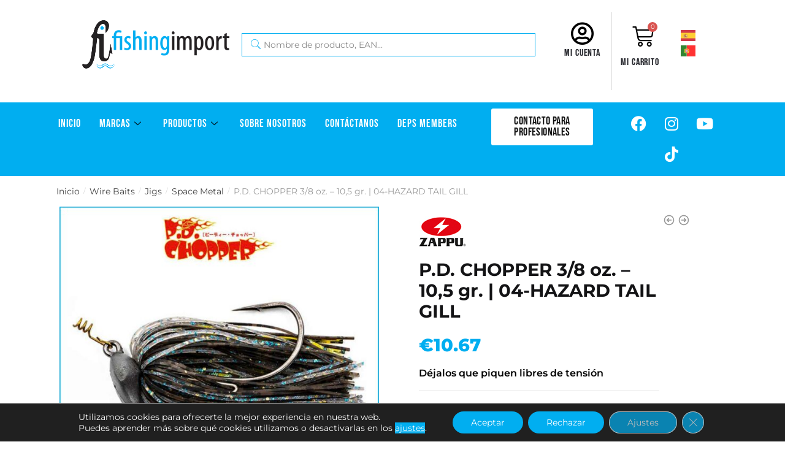

--- FILE ---
content_type: text/html; charset=UTF-8
request_url: https://shop.fishingimport.com/producto/p-d-chopper-3-8-oz-105-gr-04-hazard-tail-gill/
body_size: 548928
content:
<!doctype html>
<html lang="es">
<head>
<meta charset="UTF-8">
<meta name="viewport" content="height=device-height, width=device-width, initial-scale=1">
<link rel="profile" href="https://gmpg.org/xfn/11">
<link rel="pingback" href="https://shop.fishingimport.com/xmlrpc.php">

<meta name='robots' content='index, follow, max-image-preview:large, max-snippet:-1, max-video-preview:-1' />

	<!-- This site is optimized with the Yoast SEO plugin v25.4 - https://yoast.com/wordpress/plugins/seo/ -->
	<title>P.D. CHOPPER 3/8 oz. - 10,5 gr. | 04-HAZARD TAIL GILL - Fishing Import</title>
	<link rel="canonical" href="https://shop.fishingimport.com/producto/p-d-chopper-3-8-oz-105-gr-04-hazard-tail-gill/" />
	<meta property="og:locale" content="es_ES" />
	<meta property="og:type" content="article" />
	<meta property="og:title" content="P.D. CHOPPER 3/8 oz. - 10,5 gr. | 04-HAZARD TAIL GILL - Fishing Import" />
	<meta property="og:description" content="Déjalos que piquen libres de tensión" />
	<meta property="og:url" content="https://shop.fishingimport.com/producto/p-d-chopper-3-8-oz-105-gr-04-hazard-tail-gill/" />
	<meta property="og:site_name" content="Fishing Import" />
	<meta property="article:modified_time" content="2025-10-07T08:10:41+00:00" />
	<meta property="og:image" content="https://shop.fishingimport.com/wp-content/uploads/2023/02/04_4528474842040.jpg" />
	<meta property="og:image:width" content="1000" />
	<meta property="og:image:height" content="1000" />
	<meta property="og:image:type" content="image/jpeg" />
	<meta name="twitter:card" content="summary_large_image" />
	<script type="application/ld+json" class="yoast-schema-graph">{"@context":"https://schema.org","@graph":[{"@type":"WebPage","@id":"https://shop.fishingimport.com/producto/p-d-chopper-3-8-oz-105-gr-04-hazard-tail-gill/","url":"https://shop.fishingimport.com/producto/p-d-chopper-3-8-oz-105-gr-04-hazard-tail-gill/","name":"P.D. CHOPPER 3/8 oz. - 10,5 gr. | 04-HAZARD TAIL GILL - Fishing Import","isPartOf":{"@id":"https://shop.fishingimport.com/#website"},"primaryImageOfPage":{"@id":"https://shop.fishingimport.com/producto/p-d-chopper-3-8-oz-105-gr-04-hazard-tail-gill/#primaryimage"},"image":{"@id":"https://shop.fishingimport.com/producto/p-d-chopper-3-8-oz-105-gr-04-hazard-tail-gill/#primaryimage"},"thumbnailUrl":"https://shop.fishingimport.com/wp-content/uploads/2023/02/04_4528474842040.jpg","datePublished":"2022-11-07T18:02:40+00:00","dateModified":"2025-10-07T08:10:41+00:00","breadcrumb":{"@id":"https://shop.fishingimport.com/producto/p-d-chopper-3-8-oz-105-gr-04-hazard-tail-gill/#breadcrumb"},"inLanguage":"es","potentialAction":[{"@type":"ReadAction","target":["https://shop.fishingimport.com/producto/p-d-chopper-3-8-oz-105-gr-04-hazard-tail-gill/"]}]},{"@type":"ImageObject","inLanguage":"es","@id":"https://shop.fishingimport.com/producto/p-d-chopper-3-8-oz-105-gr-04-hazard-tail-gill/#primaryimage","url":"https://shop.fishingimport.com/wp-content/uploads/2023/02/04_4528474842040.jpg","contentUrl":"https://shop.fishingimport.com/wp-content/uploads/2023/02/04_4528474842040.jpg","width":1000,"height":1000},{"@type":"BreadcrumbList","@id":"https://shop.fishingimport.com/producto/p-d-chopper-3-8-oz-105-gr-04-hazard-tail-gill/#breadcrumb","itemListElement":[{"@type":"ListItem","position":1,"name":"Portada","item":"https://shop.fishingimport.com/"},{"@type":"ListItem","position":2,"name":"Productos","item":"https://shop.fishingimport.com/productos/"},{"@type":"ListItem","position":3,"name":"P.D. CHOPPER 3/8 oz. &#8211; 10,5 gr. | 04-HAZARD TAIL GILL"}]},{"@type":"WebSite","@id":"https://shop.fishingimport.com/#website","url":"https://shop.fishingimport.com/","name":"Fishing Import","description":"Distribución de los mejores productos creados para la pesca del black bass, y de cualquier otro tipo de depredador, ya sea de agua dulce, como salada.","publisher":{"@id":"https://shop.fishingimport.com/#organization"},"potentialAction":[{"@type":"SearchAction","target":{"@type":"EntryPoint","urlTemplate":"https://shop.fishingimport.com/?s={search_term_string}"},"query-input":{"@type":"PropertyValueSpecification","valueRequired":true,"valueName":"search_term_string"}}],"inLanguage":"es"},{"@type":"Organization","@id":"https://shop.fishingimport.com/#organization","name":"Fishing Import","url":"https://shop.fishingimport.com/","logo":{"@type":"ImageObject","inLanguage":"es","@id":"https://shop.fishingimport.com/#/schema/logo/image/","url":"https://shop.fishingimport.com/wp-content/uploads/2022/08/logo-1.png","contentUrl":"https://shop.fishingimport.com/wp-content/uploads/2022/08/logo-1.png","width":240,"height":80,"caption":"Fishing Import"},"image":{"@id":"https://shop.fishingimport.com/#/schema/logo/image/"}}]}</script>
	<!-- / Yoast SEO plugin. -->


<link rel="alternate" type="application/rss+xml" title="Fishing Import &raquo; Feed" href="https://shop.fishingimport.com/feed/" />
<link rel="alternate" type="application/rss+xml" title="Fishing Import &raquo; Feed de los comentarios" href="https://shop.fishingimport.com/comments/feed/" />
<link rel="alternate" type="application/rss+xml" title="Fishing Import &raquo; Comentario P.D. CHOPPER 3/8 oz. &#8211; 10,5 gr. | 04-HAZARD TAIL GILL del feed" href="https://shop.fishingimport.com/producto/p-d-chopper-3-8-oz-105-gr-04-hazard-tail-gill/feed/" />
<link rel="alternate" title="oEmbed (JSON)" type="application/json+oembed" href="https://shop.fishingimport.com/wp-json/oembed/1.0/embed?url=https%3A%2F%2Fshop.fishingimport.com%2Fproducto%2Fp-d-chopper-3-8-oz-105-gr-04-hazard-tail-gill%2F" />
<link rel="alternate" title="oEmbed (XML)" type="text/xml+oembed" href="https://shop.fishingimport.com/wp-json/oembed/1.0/embed?url=https%3A%2F%2Fshop.fishingimport.com%2Fproducto%2Fp-d-chopper-3-8-oz-105-gr-04-hazard-tail-gill%2F&#038;format=xml" />
<style id='wp-img-auto-sizes-contain-inline-css' type='text/css'>
img:is([sizes=auto i],[sizes^="auto," i]){contain-intrinsic-size:3000px 1500px}
/*# sourceURL=wp-img-auto-sizes-contain-inline-css */
</style>
<link rel='stylesheet' id='dce-dynamic-visibility-style-css' href='https://shop.fishingimport.com/wp-content/plugins/dynamic-visibility-for-elementor/assets/css/dynamic-visibility.css?ver=5.0.16' type='text/css' media='all' />
<style id='wp-emoji-styles-inline-css' type='text/css'>

	img.wp-smiley, img.emoji {
		display: inline !important;
		border: none !important;
		box-shadow: none !important;
		height: 1em !important;
		width: 1em !important;
		margin: 0 0.07em !important;
		vertical-align: -0.1em !important;
		background: none !important;
		padding: 0 !important;
	}
/*# sourceURL=wp-emoji-styles-inline-css */
</style>
<link rel='stylesheet' id='wp-block-library-css' href='https://shop.fishingimport.com/wp-includes/css/dist/block-library/style.min.css?ver=6.9' type='text/css' media='all' />
<link rel='stylesheet' id='wc-blocks-style-css' href='https://shop.fishingimport.com/wp-content/plugins/woocommerce/assets/client/blocks/wc-blocks.css?ver=wc-10.1.3' type='text/css' media='all' />
<style id='global-styles-inline-css' type='text/css'>
:root{--wp--preset--aspect-ratio--square: 1;--wp--preset--aspect-ratio--4-3: 4/3;--wp--preset--aspect-ratio--3-4: 3/4;--wp--preset--aspect-ratio--3-2: 3/2;--wp--preset--aspect-ratio--2-3: 2/3;--wp--preset--aspect-ratio--16-9: 16/9;--wp--preset--aspect-ratio--9-16: 9/16;--wp--preset--color--black: #000000;--wp--preset--color--cyan-bluish-gray: #abb8c3;--wp--preset--color--white: #ffffff;--wp--preset--color--pale-pink: #f78da7;--wp--preset--color--vivid-red: #cf2e2e;--wp--preset--color--luminous-vivid-orange: #ff6900;--wp--preset--color--luminous-vivid-amber: #fcb900;--wp--preset--color--light-green-cyan: #7bdcb5;--wp--preset--color--vivid-green-cyan: #00d084;--wp--preset--color--pale-cyan-blue: #8ed1fc;--wp--preset--color--vivid-cyan-blue: #0693e3;--wp--preset--color--vivid-purple: #9b51e0;--wp--preset--gradient--vivid-cyan-blue-to-vivid-purple: linear-gradient(135deg,rgb(6,147,227) 0%,rgb(155,81,224) 100%);--wp--preset--gradient--light-green-cyan-to-vivid-green-cyan: linear-gradient(135deg,rgb(122,220,180) 0%,rgb(0,208,130) 100%);--wp--preset--gradient--luminous-vivid-amber-to-luminous-vivid-orange: linear-gradient(135deg,rgb(252,185,0) 0%,rgb(255,105,0) 100%);--wp--preset--gradient--luminous-vivid-orange-to-vivid-red: linear-gradient(135deg,rgb(255,105,0) 0%,rgb(207,46,46) 100%);--wp--preset--gradient--very-light-gray-to-cyan-bluish-gray: linear-gradient(135deg,rgb(238,238,238) 0%,rgb(169,184,195) 100%);--wp--preset--gradient--cool-to-warm-spectrum: linear-gradient(135deg,rgb(74,234,220) 0%,rgb(151,120,209) 20%,rgb(207,42,186) 40%,rgb(238,44,130) 60%,rgb(251,105,98) 80%,rgb(254,248,76) 100%);--wp--preset--gradient--blush-light-purple: linear-gradient(135deg,rgb(255,206,236) 0%,rgb(152,150,240) 100%);--wp--preset--gradient--blush-bordeaux: linear-gradient(135deg,rgb(254,205,165) 0%,rgb(254,45,45) 50%,rgb(107,0,62) 100%);--wp--preset--gradient--luminous-dusk: linear-gradient(135deg,rgb(255,203,112) 0%,rgb(199,81,192) 50%,rgb(65,88,208) 100%);--wp--preset--gradient--pale-ocean: linear-gradient(135deg,rgb(255,245,203) 0%,rgb(182,227,212) 50%,rgb(51,167,181) 100%);--wp--preset--gradient--electric-grass: linear-gradient(135deg,rgb(202,248,128) 0%,rgb(113,206,126) 100%);--wp--preset--gradient--midnight: linear-gradient(135deg,rgb(2,3,129) 0%,rgb(40,116,252) 100%);--wp--preset--font-size--small: 13px;--wp--preset--font-size--medium: 20px;--wp--preset--font-size--large: 36px;--wp--preset--font-size--x-large: 42px;--wp--preset--spacing--20: 0.44rem;--wp--preset--spacing--30: 0.67rem;--wp--preset--spacing--40: 1rem;--wp--preset--spacing--50: 1.5rem;--wp--preset--spacing--60: 2.25rem;--wp--preset--spacing--70: 3.38rem;--wp--preset--spacing--80: 5.06rem;--wp--preset--shadow--natural: 6px 6px 9px rgba(0, 0, 0, 0.2);--wp--preset--shadow--deep: 12px 12px 50px rgba(0, 0, 0, 0.4);--wp--preset--shadow--sharp: 6px 6px 0px rgba(0, 0, 0, 0.2);--wp--preset--shadow--outlined: 6px 6px 0px -3px rgb(255, 255, 255), 6px 6px rgb(0, 0, 0);--wp--preset--shadow--crisp: 6px 6px 0px rgb(0, 0, 0);}:where(.is-layout-flex){gap: 0.5em;}:where(.is-layout-grid){gap: 0.5em;}body .is-layout-flex{display: flex;}.is-layout-flex{flex-wrap: wrap;align-items: center;}.is-layout-flex > :is(*, div){margin: 0;}body .is-layout-grid{display: grid;}.is-layout-grid > :is(*, div){margin: 0;}:where(.wp-block-columns.is-layout-flex){gap: 2em;}:where(.wp-block-columns.is-layout-grid){gap: 2em;}:where(.wp-block-post-template.is-layout-flex){gap: 1.25em;}:where(.wp-block-post-template.is-layout-grid){gap: 1.25em;}.has-black-color{color: var(--wp--preset--color--black) !important;}.has-cyan-bluish-gray-color{color: var(--wp--preset--color--cyan-bluish-gray) !important;}.has-white-color{color: var(--wp--preset--color--white) !important;}.has-pale-pink-color{color: var(--wp--preset--color--pale-pink) !important;}.has-vivid-red-color{color: var(--wp--preset--color--vivid-red) !important;}.has-luminous-vivid-orange-color{color: var(--wp--preset--color--luminous-vivid-orange) !important;}.has-luminous-vivid-amber-color{color: var(--wp--preset--color--luminous-vivid-amber) !important;}.has-light-green-cyan-color{color: var(--wp--preset--color--light-green-cyan) !important;}.has-vivid-green-cyan-color{color: var(--wp--preset--color--vivid-green-cyan) !important;}.has-pale-cyan-blue-color{color: var(--wp--preset--color--pale-cyan-blue) !important;}.has-vivid-cyan-blue-color{color: var(--wp--preset--color--vivid-cyan-blue) !important;}.has-vivid-purple-color{color: var(--wp--preset--color--vivid-purple) !important;}.has-black-background-color{background-color: var(--wp--preset--color--black) !important;}.has-cyan-bluish-gray-background-color{background-color: var(--wp--preset--color--cyan-bluish-gray) !important;}.has-white-background-color{background-color: var(--wp--preset--color--white) !important;}.has-pale-pink-background-color{background-color: var(--wp--preset--color--pale-pink) !important;}.has-vivid-red-background-color{background-color: var(--wp--preset--color--vivid-red) !important;}.has-luminous-vivid-orange-background-color{background-color: var(--wp--preset--color--luminous-vivid-orange) !important;}.has-luminous-vivid-amber-background-color{background-color: var(--wp--preset--color--luminous-vivid-amber) !important;}.has-light-green-cyan-background-color{background-color: var(--wp--preset--color--light-green-cyan) !important;}.has-vivid-green-cyan-background-color{background-color: var(--wp--preset--color--vivid-green-cyan) !important;}.has-pale-cyan-blue-background-color{background-color: var(--wp--preset--color--pale-cyan-blue) !important;}.has-vivid-cyan-blue-background-color{background-color: var(--wp--preset--color--vivid-cyan-blue) !important;}.has-vivid-purple-background-color{background-color: var(--wp--preset--color--vivid-purple) !important;}.has-black-border-color{border-color: var(--wp--preset--color--black) !important;}.has-cyan-bluish-gray-border-color{border-color: var(--wp--preset--color--cyan-bluish-gray) !important;}.has-white-border-color{border-color: var(--wp--preset--color--white) !important;}.has-pale-pink-border-color{border-color: var(--wp--preset--color--pale-pink) !important;}.has-vivid-red-border-color{border-color: var(--wp--preset--color--vivid-red) !important;}.has-luminous-vivid-orange-border-color{border-color: var(--wp--preset--color--luminous-vivid-orange) !important;}.has-luminous-vivid-amber-border-color{border-color: var(--wp--preset--color--luminous-vivid-amber) !important;}.has-light-green-cyan-border-color{border-color: var(--wp--preset--color--light-green-cyan) !important;}.has-vivid-green-cyan-border-color{border-color: var(--wp--preset--color--vivid-green-cyan) !important;}.has-pale-cyan-blue-border-color{border-color: var(--wp--preset--color--pale-cyan-blue) !important;}.has-vivid-cyan-blue-border-color{border-color: var(--wp--preset--color--vivid-cyan-blue) !important;}.has-vivid-purple-border-color{border-color: var(--wp--preset--color--vivid-purple) !important;}.has-vivid-cyan-blue-to-vivid-purple-gradient-background{background: var(--wp--preset--gradient--vivid-cyan-blue-to-vivid-purple) !important;}.has-light-green-cyan-to-vivid-green-cyan-gradient-background{background: var(--wp--preset--gradient--light-green-cyan-to-vivid-green-cyan) !important;}.has-luminous-vivid-amber-to-luminous-vivid-orange-gradient-background{background: var(--wp--preset--gradient--luminous-vivid-amber-to-luminous-vivid-orange) !important;}.has-luminous-vivid-orange-to-vivid-red-gradient-background{background: var(--wp--preset--gradient--luminous-vivid-orange-to-vivid-red) !important;}.has-very-light-gray-to-cyan-bluish-gray-gradient-background{background: var(--wp--preset--gradient--very-light-gray-to-cyan-bluish-gray) !important;}.has-cool-to-warm-spectrum-gradient-background{background: var(--wp--preset--gradient--cool-to-warm-spectrum) !important;}.has-blush-light-purple-gradient-background{background: var(--wp--preset--gradient--blush-light-purple) !important;}.has-blush-bordeaux-gradient-background{background: var(--wp--preset--gradient--blush-bordeaux) !important;}.has-luminous-dusk-gradient-background{background: var(--wp--preset--gradient--luminous-dusk) !important;}.has-pale-ocean-gradient-background{background: var(--wp--preset--gradient--pale-ocean) !important;}.has-electric-grass-gradient-background{background: var(--wp--preset--gradient--electric-grass) !important;}.has-midnight-gradient-background{background: var(--wp--preset--gradient--midnight) !important;}.has-small-font-size{font-size: var(--wp--preset--font-size--small) !important;}.has-medium-font-size{font-size: var(--wp--preset--font-size--medium) !important;}.has-large-font-size{font-size: var(--wp--preset--font-size--large) !important;}.has-x-large-font-size{font-size: var(--wp--preset--font-size--x-large) !important;}
/*# sourceURL=global-styles-inline-css */
</style>

<style id='classic-theme-styles-inline-css' type='text/css'>
/*! This file is auto-generated */
.wp-block-button__link{color:#fff;background-color:#32373c;border-radius:9999px;box-shadow:none;text-decoration:none;padding:calc(.667em + 2px) calc(1.333em + 2px);font-size:1.125em}.wp-block-file__button{background:#32373c;color:#fff;text-decoration:none}
/*# sourceURL=/wp-includes/css/classic-themes.min.css */
</style>
<link rel='stylesheet' id='woo-title-limit-css' href='https://shop.fishingimport.com/wp-content/plugins/woo-title-limit/public/css/woo-title-limit-public.css?ver=2.0.3' type='text/css' media='all' />
<link rel='stylesheet' id='wwpp_single_product_page_css-css' href='https://shop.fishingimport.com/wp-content/plugins/woocommerce-wholesale-prices-premium/css/wwpp-single-product-page.css?ver=2.0.2' type='text/css' media='all' />
<link rel='stylesheet' id='photoswipe-css' href='https://shop.fishingimport.com/wp-content/plugins/woocommerce/assets/css/photoswipe/photoswipe.min.css?ver=10.1.3' type='text/css' media='all' />
<link rel='stylesheet' id='photoswipe-default-skin-css' href='https://shop.fishingimport.com/wp-content/plugins/woocommerce/assets/css/photoswipe/default-skin/default-skin.min.css?ver=10.1.3' type='text/css' media='all' />
<style id='woocommerce-inline-inline-css' type='text/css'>
.woocommerce form .form-row .required { visibility: visible; }
/*# sourceURL=woocommerce-inline-inline-css */
</style>
<link rel='stylesheet' id='wt-woocommerce-related-products-css' href='https://shop.fishingimport.com/wp-content/plugins/wt-woocommerce-related-products/public/css/custom-related-products-public.css?ver=1.5.9' type='text/css' media='all' />
<link rel='stylesheet' id='carousel-css-css' href='https://shop.fishingimport.com/wp-content/plugins/wt-woocommerce-related-products/public/css/owl.carousel.min.css?ver=1.5.9' type='text/css' media='all' />
<link rel='stylesheet' id='carousel-theme-css-css' href='https://shop.fishingimport.com/wp-content/plugins/wt-woocommerce-related-products/public/css/owl.theme.default.min.css?ver=1.5.9' type='text/css' media='all' />
<link rel='stylesheet' id='alg-wc-alfs-progress-css-css' href='https://shop.fishingimport.com/wp-content/plugins/amount-left-free-shipping-woocommerce/includes/css/alg-wc-alfs-progress.css?ver=1.0' type='text/css' media='all' />
<link rel='stylesheet' id='yith-infs-style-css' href='https://shop.fishingimport.com/wp-content/plugins/yith-infinite-scrolling/assets/css/frontend.css?ver=2.2.0' type='text/css' media='all' />
<link rel='stylesheet' id='yith-wcmbs-frontent-styles-css' href='https://shop.fishingimport.com/wp-content/plugins/yith-woocommerce-membership-premium/assets/css/frontend.css?ver=1.23.0' type='text/css' media='all' />
<link rel='stylesheet' id='brands-styles-css' href='https://shop.fishingimport.com/wp-content/plugins/woocommerce/assets/css/brands.css?ver=10.1.3' type='text/css' media='all' />
<link rel='stylesheet' id='wc-memberships-frontend-css' href='https://shop.fishingimport.com/wp-content/plugins/woocommerce-memberships/assets/css/frontend/wc-memberships-frontend.min.css?ver=1.24.0' type='text/css' media='all' />
<link rel='stylesheet' id='shoptimizer-style-css' href='https://shop.fishingimport.com/wp-content/themes/shoptimizer/style.css?ver=2.4.5' type='text/css' media='all' />
<link rel='stylesheet' id='shoptimizer-child-style-css' href='https://shop.fishingimport.com/wp-content/themes/shoptimizer-child-theme/style.css?ver=1.2.1' type='text/css' media='all' />
<link rel='stylesheet' id='shoptimizer-main-min-css' href='https://shop.fishingimport.com/wp-content/themes/shoptimizer/assets/css/main/main.min.css?ver=2.4.5' type='text/css' media='all' />
<link rel='stylesheet' id='shoptimizer-modal-min-css' href='https://shop.fishingimport.com/wp-content/themes/shoptimizer/assets/css/main/modal.min.css?ver=2.4.5' type='text/css' media='all' />
<link rel='stylesheet' id='shoptimizer-product-min-css' href='https://shop.fishingimport.com/wp-content/themes/shoptimizer/assets/css/main/product.min.css?ver=2.4.5' type='text/css' media='all' />
<link rel='stylesheet' id='shoptimizer-comments-min-css' href='https://shop.fishingimport.com/wp-content/themes/shoptimizer/assets/css/main/comments.min.css?ver=2.4.5' type='text/css' media='all' />
<link rel='stylesheet' id='elementor-frontend-css' href='https://shop.fishingimport.com/wp-content/plugins/elementor/assets/css/frontend.min.css?ver=3.31.3' type='text/css' media='all' />
<style id='elementor-frontend-inline-css' type='text/css'>
.elementor-kit-5{--e-global-color-primary:#01AEF0;--e-global-color-secondary:#C4C4C4;--e-global-color-text:#000000;--e-global-color-accent:#2FBDF2;--e-global-typography-primary-font-family:"Roboto";--e-global-typography-primary-font-weight:600;--e-global-typography-secondary-font-family:"Roboto Slab";--e-global-typography-secondary-font-weight:400;--e-global-typography-text-font-family:"Montserrat";--e-global-typography-text-font-size:16px;--e-global-typography-text-font-weight:400;--e-global-typography-accent-font-family:"Roboto";--e-global-typography-accent-font-weight:500;color:#000000;font-family:"Montserrat", Sans-serif;}.elementor-kit-5 e-page-transition{background-color:#FFBC7D;}.elementor-section.elementor-section-boxed > .elementor-container{max-width:1140px;}.e-con{--container-max-width:1140px;}.elementor-widget:not(:last-child){margin-block-end:20px;}.elementor-element{--widgets-spacing:20px 20px;--widgets-spacing-row:20px;--widgets-spacing-column:20px;}{}h1.entry-title{display:var(--page-title-display);}.e-wc-error-notice .woocommerce-error, .e-wc-error-notice .wc-block-components-notice-banner.is-error{--error-message-text-color:#FF5B5B;}@media(max-width:1024px){.elementor-section.elementor-section-boxed > .elementor-container{max-width:1024px;}.e-con{--container-max-width:1024px;}}@media(max-width:767px){.elementor-section.elementor-section-boxed > .elementor-container{max-width:767px;}.e-con{--container-max-width:767px;}}
.elementor-41250 .elementor-element.elementor-element-7886b470 > .elementor-container > .elementor-column > .elementor-widget-wrap{align-content:space-between;align-items:space-between;}.elementor-41250 .elementor-element.elementor-element-7886b470:not(.elementor-motion-effects-element-type-background), .elementor-41250 .elementor-element.elementor-element-7886b470 > .elementor-motion-effects-container > .elementor-motion-effects-layer{background-color:#FFFFFF;}.elementor-41250 .elementor-element.elementor-element-7886b470 > .elementor-container{max-width:1540px;}.elementor-41250 .elementor-element.elementor-element-7886b470{border-style:solid;border-width:0px 0px 0px 0px;transition:background 0.3s, border 0.3s, border-radius 0.3s, box-shadow 0.3s;margin-top:0px;margin-bottom:0px;}.elementor-41250 .elementor-element.elementor-element-7886b470, .elementor-41250 .elementor-element.elementor-element-7886b470 > .elementor-background-overlay{border-radius:0px 0px 0px 0px;}.elementor-41250 .elementor-element.elementor-element-7886b470 > .elementor-background-overlay{transition:background 0.3s, border-radius 0.3s, opacity 0.3s;}.elementor-bc-flex-widget .elementor-41250 .elementor-element.elementor-element-19794cec.elementor-column .elementor-widget-wrap{align-items:center;}.elementor-41250 .elementor-element.elementor-element-19794cec.elementor-column.elementor-element[data-element_type="column"] > .elementor-widget-wrap.elementor-element-populated{align-content:center;align-items:center;}.elementor-41250 .elementor-element.elementor-element-19794cec.elementor-column > .elementor-widget-wrap{justify-content:center;}.elementor-41250 .elementor-element.elementor-element-19794cec > .elementor-widget-wrap > .elementor-widget:not(.elementor-widget__width-auto):not(.elementor-widget__width-initial):not(:last-child):not(.elementor-absolute){margin-bottom:0px;}.elementor-41250 .elementor-element.elementor-element-f15f675 .elementskit-menu-hamburger{background-color:#000000;float:right;}.elementor-41250 .elementor-element.elementor-element-f15f675 .elementskit-menu-container{height:80px;border-radius:0px 0px 0px 0px;}.elementor-41250 .elementor-element.elementor-element-f15f675 .elementskit-navbar-nav > li > a{color:#000000;padding:0px 15px 0px 15px;}.elementor-41250 .elementor-element.elementor-element-f15f675 .elementskit-navbar-nav > li > a:hover{color:#707070;}.elementor-41250 .elementor-element.elementor-element-f15f675 .elementskit-navbar-nav > li > a:focus{color:#707070;}.elementor-41250 .elementor-element.elementor-element-f15f675 .elementskit-navbar-nav > li > a:active{color:#707070;}.elementor-41250 .elementor-element.elementor-element-f15f675 .elementskit-navbar-nav > li:hover > a{color:#707070;}.elementor-41250 .elementor-element.elementor-element-f15f675 .elementskit-navbar-nav > li:hover > a .elementskit-submenu-indicator{color:#707070;}.elementor-41250 .elementor-element.elementor-element-f15f675 .elementskit-navbar-nav > li > a:hover .elementskit-submenu-indicator{color:#707070;}.elementor-41250 .elementor-element.elementor-element-f15f675 .elementskit-navbar-nav > li > a:focus .elementskit-submenu-indicator{color:#707070;}.elementor-41250 .elementor-element.elementor-element-f15f675 .elementskit-navbar-nav > li > a:active .elementskit-submenu-indicator{color:#707070;}.elementor-41250 .elementor-element.elementor-element-f15f675 .elementskit-navbar-nav > li.current-menu-item > a{color:#707070;}.elementor-41250 .elementor-element.elementor-element-f15f675 .elementskit-navbar-nav > li.current-menu-ancestor > a{color:#707070;}.elementor-41250 .elementor-element.elementor-element-f15f675 .elementskit-navbar-nav > li.current-menu-ancestor > a .elementskit-submenu-indicator{color:#707070;}.elementor-41250 .elementor-element.elementor-element-f15f675 .elementskit-navbar-nav > li > a .elementskit-submenu-indicator{color:#101010;fill:#101010;}.elementor-41250 .elementor-element.elementor-element-f15f675 .elementskit-navbar-nav > li > a .ekit-submenu-indicator-icon{color:#101010;fill:#101010;}.elementor-41250 .elementor-element.elementor-element-f15f675 .elementskit-navbar-nav .elementskit-submenu-panel > li > a{padding:15px 15px 15px 15px;color:#000000;}.elementor-41250 .elementor-element.elementor-element-f15f675 .elementskit-navbar-nav .elementskit-submenu-panel > li > a:hover{color:#707070;}.elementor-41250 .elementor-element.elementor-element-f15f675 .elementskit-navbar-nav .elementskit-submenu-panel > li > a:focus{color:#707070;}.elementor-41250 .elementor-element.elementor-element-f15f675 .elementskit-navbar-nav .elementskit-submenu-panel > li > a:active{color:#707070;}.elementor-41250 .elementor-element.elementor-element-f15f675 .elementskit-navbar-nav .elementskit-submenu-panel > li:hover > a{color:#707070;}.elementor-41250 .elementor-element.elementor-element-f15f675 .elementskit-navbar-nav .elementskit-submenu-panel > li.current-menu-item > a{color:#707070 !important;}.elementor-41250 .elementor-element.elementor-element-f15f675 .elementskit-submenu-panel{padding:15px 0px 15px 0px;}.elementor-41250 .elementor-element.elementor-element-f15f675 .elementskit-navbar-nav .elementskit-submenu-panel{border-radius:0px 0px 0px 0px;min-width:220px;}.elementor-41250 .elementor-element.elementor-element-f15f675 .elementskit-menu-hamburger:hover .elementskit-menu-hamburger-icon{background-color:rgba(0, 0, 0, 0.5);}.elementor-41250 .elementor-element.elementor-element-f15f675 .elementskit-menu-hamburger:hover > .ekit-menu-icon{color:rgba(0, 0, 0, 0.5);}.elementor-41250 .elementor-element.elementor-element-f15f675 .elementskit-menu-close{color:#000000;}.elementor-41250 .elementor-element.elementor-element-f15f675 .elementskit-menu-close:hover{color:rgba(0, 0, 0, 0.5);}.elementor-bc-flex-widget .elementor-41250 .elementor-element.elementor-element-79613ca.elementor-column .elementor-widget-wrap{align-items:center;}.elementor-41250 .elementor-element.elementor-element-79613ca.elementor-column.elementor-element[data-element_type="column"] > .elementor-widget-wrap.elementor-element-populated{align-content:center;align-items:center;}.elementor-41250 .elementor-element.elementor-element-79613ca.elementor-column > .elementor-widget-wrap{justify-content:center;}.elementor-41250 .elementor-element.elementor-element-79613ca > .elementor-widget-wrap > .elementor-widget:not(.elementor-widget__width-auto):not(.elementor-widget__width-initial):not(:last-child):not(.elementor-absolute){margin-bottom:0px;}.elementor-41250 .elementor-element.elementor-element-5c62ffec > .elementor-widget-container{margin:0px 0px 0px 0px;}.elementor-41250 .elementor-element.elementor-element-5c62ffec{text-align:right;}.elementor-41250 .elementor-element.elementor-element-5c62ffec img{width:100%;max-width:100%;height:80px;}.elementor-41250 .elementor-element.elementor-element-47c7af61{--grid-template-columns:repeat(0, auto);--grid-column-gap:5px;--grid-row-gap:0px;}.elementor-41250 .elementor-element.elementor-element-47c7af61 .elementor-widget-container{text-align:center;}.elementor-41250 .elementor-element.elementor-element-47c7af61 .elementor-social-icon{background-color:#00000000;}.elementor-41250 .elementor-element.elementor-element-47c7af61 .elementor-social-icon i{color:#000000;}.elementor-41250 .elementor-element.elementor-element-47c7af61 .elementor-social-icon svg{fill:#000000;}.elementor-bc-flex-widget .elementor-41250 .elementor-element.elementor-element-3c7722ac.elementor-column .elementor-widget-wrap{align-items:space-between;}.elementor-41250 .elementor-element.elementor-element-3c7722ac.elementor-column.elementor-element[data-element_type="column"] > .elementor-widget-wrap.elementor-element-populated{align-content:space-between;align-items:space-between;}.elementor-41250 .elementor-element.elementor-element-3c7722ac.elementor-column > .elementor-widget-wrap{justify-content:center;}.elementor-41250 .elementor-element.elementor-element-3c7722ac > .elementor-widget-wrap > .elementor-widget:not(.elementor-widget__width-auto):not(.elementor-widget__width-initial):not(:last-child):not(.elementor-absolute){margin-bottom:0px;}.elementor-41250 .elementor-element.elementor-element-447ca01a .elementor-button{background-color:#2FBDF200;font-family:"Roboto", Sans-serif;font-size:2em;font-weight:500;text-shadow:0px 0px 0px rgba(0, 0, 0, 0);fill:#00000000;color:#00000000;}.elementor-41250 .elementor-element.elementor-element-447ca01a{width:auto;max-width:auto;top:0px;}body:not(.rtl) .elementor-41250 .elementor-element.elementor-element-447ca01a{left:0px;}body.rtl .elementor-41250 .elementor-element.elementor-element-447ca01a{right:0px;}.elementor-41250 .elementor-element.elementor-element-f849ecc > .elementor-widget-container{box-shadow:0px 0px 0px 0px rgba(0,0,0,0.5);}.elementor-41250 .elementor-element.elementor-element-f849ecc:not( .elementor-widget-image ) .elementor-widget-container, .elementor-41250 .elementor-element.elementor-element-f849ecc.elementor-widget-image .elementor-widget-container img{-webkit-mask-image:url( https://shop.fishingimport.com/wp-content/plugins/elementor/assets/mask-shapes/circle.svg );-webkit-mask-size:64%;-webkit-mask-position:center center;-webkit-mask-repeat:no-repeat;}.elementor-41250 .elementor-element.elementor-element-f849ecc{--main-alignment:center;--divider-style:none;--subtotal-divider-style:none;--view-cart-button-display:none;--cart-footer-layout:1fr;--checkout-button-display:none;--cart-footer-buttons-alignment-display:none;--elementor-remove-from-cart-button:none;--remove-from-cart-button:block;--toggle-button-icon-color:var( --e-global-color-text );--toggle-button-background-color:#02010100;--toggle-button-border-color:#02010100;--toggle-button-border-width:0px;--toggle-button-border-radius:0px;--toggle-icon-size:34px;--cart-border-style:none;}.elementor-41250 .elementor-element.elementor-element-f849ecc .elementor-menu-cart__toggle .elementor-button{box-shadow:0px 0px 10px 0px rgba(0,0,0,0.5);}.elementor-41250 .elementor-element.elementor-element-f849ecc .elementor-menu-cart__main{box-shadow:0px 0px 0px 0px rgba(0, 0, 0, 0);}.elementor-41250 .elementor-element.elementor-element-f849ecc .widget_shopping_cart_content{--subtotal-divider-left-width:0;--subtotal-divider-right-width:0;}.elementor-bc-flex-widget .elementor-41250 .elementor-element.elementor-element-1578084e.elementor-column .elementor-widget-wrap{align-items:space-between;}.elementor-41250 .elementor-element.elementor-element-1578084e.elementor-column.elementor-element[data-element_type="column"] > .elementor-widget-wrap.elementor-element-populated{align-content:space-between;align-items:space-between;}.elementor-41250 .elementor-element.elementor-element-1578084e.elementor-column > .elementor-widget-wrap{justify-content:center;}.elementor-41250 .elementor-element.elementor-element-1578084e > .elementor-widget-wrap > .elementor-widget:not(.elementor-widget__width-auto):not(.elementor-widget__width-initial):not(:last-child):not(.elementor-absolute){margin-bottom:0px;}.elementor-41250 .elementor-element.elementor-element-737ad8c{--display:flex;}.elementor-41250 .elementor-element.elementor-element-5c61eb33{--main-alignment:left;--divider-style:solid;--subtotal-divider-style:solid;--elementor-remove-from-cart-button:none;--remove-from-cart-button:block;--toggle-button-icon-color:var( --e-global-color-text );--toggle-button-border-width:0px;--toggle-button-border-radius:0px;--toggle-icon-size:35px;--cart-border-style:none;--cart-close-icon-size:15px;--remove-item-button-size:1px;--cart-footer-layout:1fr 1fr;--products-max-height-sidecart:calc(100vh - 240px);--products-max-height-minicart:calc(100vh - 385px);}body:not(.rtl) .elementor-41250 .elementor-element.elementor-element-5c61eb33 .elementor-menu-cart__toggle .elementor-button-icon .elementor-button-icon-qty[data-counter]{right:-6px;top:-6px;}body.rtl .elementor-41250 .elementor-element.elementor-element-5c61eb33 .elementor-menu-cart__toggle .elementor-button-icon .elementor-button-icon-qty[data-counter]{right:6px;top:-6px;left:auto;}.elementor-41250 .elementor-element.elementor-element-5c61eb33 .widget_shopping_cart_content{--subtotal-divider-left-width:0;--subtotal-divider-right-width:0;}.elementor-bc-flex-widget .elementor-41250 .elementor-element.elementor-element-756e6410.elementor-column .elementor-widget-wrap{align-items:center;}.elementor-41250 .elementor-element.elementor-element-756e6410.elementor-column.elementor-element[data-element_type="column"] > .elementor-widget-wrap.elementor-element-populated{align-content:center;align-items:center;}.elementor-41250 .elementor-element.elementor-element-756e6410.elementor-column > .elementor-widget-wrap{justify-content:center;}.elementor-41250 .elementor-element.elementor-element-5f0a1591 .elementor-search-form__container{min-height:50px;}.elementor-41250 .elementor-element.elementor-element-5f0a1591 .elementor-search-form__submit{min-width:50px;}body:not(.rtl) .elementor-41250 .elementor-element.elementor-element-5f0a1591 .elementor-search-form__icon{padding-left:calc(50px / 3);}body.rtl .elementor-41250 .elementor-element.elementor-element-5f0a1591 .elementor-search-form__icon{padding-right:calc(50px / 3);}.elementor-41250 .elementor-element.elementor-element-5f0a1591 .elementor-search-form__input, .elementor-41250 .elementor-element.elementor-element-5f0a1591.elementor-search-form--button-type-text .elementor-search-form__submit{padding-left:calc(50px / 3);padding-right:calc(50px / 3);}.elementor-41250 .elementor-element.elementor-element-5f0a1591:not(.elementor-search-form--skin-full_screen) .elementor-search-form__container{background-color:#FFFFFF;border-color:#F0F0F0;border-width:1px 1px 1px 1px;border-radius:3px;}.elementor-41250 .elementor-element.elementor-element-5f0a1591.elementor-search-form--skin-full_screen input[type="search"].elementor-search-form__input{background-color:#FFFFFF;border-color:#F0F0F0;border-width:1px 1px 1px 1px;border-radius:3px;}.elementor-41250 .elementor-element.elementor-element-63bfa644 .jet-ajax-search__source-results-item_icon svg{width:24px;}.elementor-41250 .elementor-element.elementor-element-63bfa644 .jet-ajax-search__source-results-item_icon{font-size:24px;}.elementor-41250 .elementor-element.elementor-element-63bfa644 .jet-ajax-search__field{font-size:0.9rem;color:#8D8D8D;border-color:#01AEF0;}.elementor-41250 .elementor-element.elementor-element-63bfa644 .jet-ajax-search__field::placeholder{font-family:"Montserrat", Sans-serif;}.elementor-41250 .elementor-element.elementor-element-63bfa644 .jet-ajax-search__field-icon{color:#01AEF0;}.elementor-41250 .elementor-element.elementor-element-63bfa644 .jet-ajax-search__results-area{box-shadow:0px 0px 10px 0px rgba(0,0,0,0.5);}.elementor-41250 .elementor-element.elementor-element-63bfa644 .jet-ajax-search__results-count{color:#FFFFFF;background-color:var( --e-global-color-primary );padding:5px 10px 5px 10px;}.elementor-41250 .elementor-element.elementor-element-63bfa644 .jet-ajax-search__full-results{font-family:"Montserrat", Sans-serif;color:#FFFFFF;background-color:var( --e-global-color-primary );padding:5px 10px 5px 10px;}.elementor-41250 .elementor-element.elementor-element-63bfa644 .jet-ajax-search__arrow-button svg{width:17px;height:17px;}.elementor-41250 .elementor-element.elementor-element-63bfa644 .jet-ajax-search__arrow-button svg > *{fill:var( --e-global-color-primary );}.elementor-41250 .elementor-element.elementor-element-63bfa644 .jet-ajax-search__arrow-button:hover{background-color:#FFFFFF;border-color:var( --e-global-color-primary );}.elementor-bc-flex-widget .elementor-41250 .elementor-element.elementor-element-13d5e124.elementor-column .elementor-widget-wrap{align-items:center;}.elementor-41250 .elementor-element.elementor-element-13d5e124.elementor-column.elementor-element[data-element_type="column"] > .elementor-widget-wrap.elementor-element-populated{align-content:center;align-items:center;}.elementor-41250 .elementor-element.elementor-element-96d941a{--display:flex;--flex-direction:row;--container-widget-width:calc( ( 1 - var( --container-widget-flex-grow ) ) * 100% );--container-widget-height:100%;--container-widget-flex-grow:1;--container-widget-align-self:stretch;--flex-wrap-mobile:wrap;--align-items:stretch;--gap:10px 10px;--row-gap:10px;--column-gap:10px;}.elementor-41250 .elementor-element.elementor-element-262e514e{--display:flex;--justify-content:center;--gap:0px 0px;--row-gap:0px;--column-gap:0px;border-style:solid;--border-style:solid;border-width:0px 1px 0px 0px;--border-top-width:0px;--border-right-width:1px;--border-bottom-width:0px;--border-left-width:0px;border-color:#C4C4C4;--border-color:#C4C4C4;--border-radius:0px 0px 0px 0px;}.elementor-41250 .elementor-element.elementor-element-7239d886{width:auto;max-width:auto;--icon-box-icon-margin:0px;}.elementor-41250 .elementor-element.elementor-element-7239d886 > .elementor-widget-container{margin:6px 0px 0px 0px;}.elementor-41250 .elementor-element.elementor-element-7239d886 .elementor-icon-box-wrapper{text-align:center;}.elementor-41250 .elementor-element.elementor-element-7239d886 .elementor-icon-box-title{margin-block-end:0px;color:#000000;}.elementor-41250 .elementor-element.elementor-element-7239d886.elementor-view-stacked .elementor-icon{background-color:#000000;}.elementor-41250 .elementor-element.elementor-element-7239d886.elementor-view-framed .elementor-icon, .elementor-41250 .elementor-element.elementor-element-7239d886.elementor-view-default .elementor-icon{fill:#000000;color:#000000;border-color:#000000;}.elementor-41250 .elementor-element.elementor-element-7239d886 .elementor-icon{font-size:38px;}.elementor-41250 .elementor-element.elementor-element-7239d886 .elementor-icon-box-title, .elementor-41250 .elementor-element.elementor-element-7239d886 .elementor-icon-box-title a{font-family:"Myriad pro condensed", Sans-serif;font-size:16px;font-weight:600;}.elementor-41250 .elementor-element.elementor-element-7239d886 .elementor-icon-box-description{font-family:"Montserrat", Sans-serif;font-size:16px;font-weight:400;}.elementor-41250 .elementor-element.elementor-element-66656563 > .elementor-widget-container{margin:0px 0px 0px 0px;padding:0px 0px 0px 0px;}.elementor-41250 .elementor-element.elementor-element-66656563{text-align:center;font-family:"Bebas Neue", Sans-serif;font-size:16px;font-weight:400;letter-spacing:0.9px;text-shadow:0px 0px 0px rgba(0,0,0,0.3);}.elementor-41250 .elementor-element.elementor-element-35e4d8ad > .elementor-widget-container{margin:-30px 0px 0px 0px;padding:0px 0px 0px 0px;}.elementor-41250 .elementor-element.elementor-element-f9accd2{--display:flex;--justify-content:space-between;--gap:0px 0px;--row-gap:0px;--column-gap:0px;}.elementor-41250 .elementor-element.elementor-element-1dd6f20{--main-alignment:left;--divider-style:solid;--subtotal-divider-style:solid;--elementor-remove-from-cart-button:none;--remove-from-cart-button:block;--toggle-button-icon-color:var( --e-global-color-text );--toggle-button-border-width:0px;--toggle-button-border-radius:0px;--toggle-icon-size:35px;--cart-border-style:none;--cart-close-icon-size:15px;--remove-item-button-size:1px;--cart-footer-layout:1fr 1fr;--products-max-height-sidecart:calc(100vh - 240px);--products-max-height-minicart:calc(100vh - 385px);}body:not(.rtl) .elementor-41250 .elementor-element.elementor-element-1dd6f20 .elementor-menu-cart__toggle .elementor-button-icon .elementor-button-icon-qty[data-counter]{right:-6px;top:-6px;}body.rtl .elementor-41250 .elementor-element.elementor-element-1dd6f20 .elementor-menu-cart__toggle .elementor-button-icon .elementor-button-icon-qty[data-counter]{right:6px;top:-6px;left:auto;}.elementor-41250 .elementor-element.elementor-element-1dd6f20 .widget_shopping_cart_content{--subtotal-divider-left-width:0;--subtotal-divider-right-width:0;}.elementor-41250 .elementor-element.elementor-element-3babab4d{text-align:center;font-family:"Bebas Neue", Sans-serif;font-size:16px;font-weight:400;letter-spacing:0.9px;text-shadow:0px 0px 0px rgba(0,0,0,0.3);}.elementor-41250 .elementor-element.elementor-element-2c02e3c2{--display:flex;--justify-content:space-between;--gap:0px 0px;--row-gap:0px;--column-gap:0px;}.elementor-41250 .elementor-element.elementor-element-285d4bb > .elementor-container > .elementor-column > .elementor-widget-wrap{align-content:space-between;align-items:space-between;}.elementor-41250 .elementor-element.elementor-element-285d4bb:not(.elementor-motion-effects-element-type-background), .elementor-41250 .elementor-element.elementor-element-285d4bb > .elementor-motion-effects-container > .elementor-motion-effects-layer{background-color:#FFFFFF;}.elementor-41250 .elementor-element.elementor-element-285d4bb > .elementor-container{max-width:1540px;}.elementor-41250 .elementor-element.elementor-element-285d4bb{border-style:solid;border-width:0px 0px 0px 0px;transition:background 0.3s, border 0.3s, border-radius 0.3s, box-shadow 0.3s;margin-top:0px;margin-bottom:0px;}.elementor-41250 .elementor-element.elementor-element-285d4bb, .elementor-41250 .elementor-element.elementor-element-285d4bb > .elementor-background-overlay{border-radius:0px 0px 0px 0px;}.elementor-41250 .elementor-element.elementor-element-285d4bb > .elementor-background-overlay{transition:background 0.3s, border-radius 0.3s, opacity 0.3s;}.elementor-bc-flex-widget .elementor-41250 .elementor-element.elementor-element-002f89f.elementor-column .elementor-widget-wrap{align-items:center;}.elementor-41250 .elementor-element.elementor-element-002f89f.elementor-column.elementor-element[data-element_type="column"] > .elementor-widget-wrap.elementor-element-populated{align-content:center;align-items:center;}.elementor-41250 .elementor-element.elementor-element-002f89f.elementor-column > .elementor-widget-wrap{justify-content:center;}.elementor-41250 .elementor-element.elementor-element-002f89f > .elementor-widget-wrap > .elementor-widget:not(.elementor-widget__width-auto):not(.elementor-widget__width-initial):not(:last-child):not(.elementor-absolute){margin-bottom:0px;}.elementor-41250 .elementor-element.elementor-element-ff12726 .elementskit-menu-hamburger{background-color:#000000;float:right;}.elementor-41250 .elementor-element.elementor-element-ff12726 .elementskit-menu-container{height:80px;border-radius:0px 0px 0px 0px;}.elementor-41250 .elementor-element.elementor-element-ff12726 .elementskit-navbar-nav > li > a{color:#000000;padding:0px 15px 0px 15px;}.elementor-41250 .elementor-element.elementor-element-ff12726 .elementskit-navbar-nav > li > a:hover{color:#707070;}.elementor-41250 .elementor-element.elementor-element-ff12726 .elementskit-navbar-nav > li > a:focus{color:#707070;}.elementor-41250 .elementor-element.elementor-element-ff12726 .elementskit-navbar-nav > li > a:active{color:#707070;}.elementor-41250 .elementor-element.elementor-element-ff12726 .elementskit-navbar-nav > li:hover > a{color:#707070;}.elementor-41250 .elementor-element.elementor-element-ff12726 .elementskit-navbar-nav > li:hover > a .elementskit-submenu-indicator{color:#707070;}.elementor-41250 .elementor-element.elementor-element-ff12726 .elementskit-navbar-nav > li > a:hover .elementskit-submenu-indicator{color:#707070;}.elementor-41250 .elementor-element.elementor-element-ff12726 .elementskit-navbar-nav > li > a:focus .elementskit-submenu-indicator{color:#707070;}.elementor-41250 .elementor-element.elementor-element-ff12726 .elementskit-navbar-nav > li > a:active .elementskit-submenu-indicator{color:#707070;}.elementor-41250 .elementor-element.elementor-element-ff12726 .elementskit-navbar-nav > li.current-menu-item > a{color:#707070;}.elementor-41250 .elementor-element.elementor-element-ff12726 .elementskit-navbar-nav > li.current-menu-ancestor > a{color:#707070;}.elementor-41250 .elementor-element.elementor-element-ff12726 .elementskit-navbar-nav > li.current-menu-ancestor > a .elementskit-submenu-indicator{color:#707070;}.elementor-41250 .elementor-element.elementor-element-ff12726 .elementskit-navbar-nav > li > a .elementskit-submenu-indicator{color:#101010;fill:#101010;}.elementor-41250 .elementor-element.elementor-element-ff12726 .elementskit-navbar-nav > li > a .ekit-submenu-indicator-icon{color:#101010;fill:#101010;}.elementor-41250 .elementor-element.elementor-element-ff12726 .elementskit-navbar-nav .elementskit-submenu-panel > li > a{padding:15px 15px 15px 15px;color:#000000;}.elementor-41250 .elementor-element.elementor-element-ff12726 .elementskit-navbar-nav .elementskit-submenu-panel > li > a:hover{color:#707070;}.elementor-41250 .elementor-element.elementor-element-ff12726 .elementskit-navbar-nav .elementskit-submenu-panel > li > a:focus{color:#707070;}.elementor-41250 .elementor-element.elementor-element-ff12726 .elementskit-navbar-nav .elementskit-submenu-panel > li > a:active{color:#707070;}.elementor-41250 .elementor-element.elementor-element-ff12726 .elementskit-navbar-nav .elementskit-submenu-panel > li:hover > a{color:#707070;}.elementor-41250 .elementor-element.elementor-element-ff12726 .elementskit-navbar-nav .elementskit-submenu-panel > li.current-menu-item > a{color:#707070 !important;}.elementor-41250 .elementor-element.elementor-element-ff12726 .elementskit-submenu-panel{padding:15px 0px 15px 0px;}.elementor-41250 .elementor-element.elementor-element-ff12726 .elementskit-navbar-nav .elementskit-submenu-panel{border-radius:0px 0px 0px 0px;min-width:220px;}.elementor-41250 .elementor-element.elementor-element-ff12726 .elementskit-menu-hamburger:hover .elementskit-menu-hamburger-icon{background-color:rgba(0, 0, 0, 0.5);}.elementor-41250 .elementor-element.elementor-element-ff12726 .elementskit-menu-hamburger:hover > .ekit-menu-icon{color:rgba(0, 0, 0, 0.5);}.elementor-41250 .elementor-element.elementor-element-ff12726 .elementskit-menu-close{color:#000000;}.elementor-41250 .elementor-element.elementor-element-ff12726 .elementskit-menu-close:hover{color:rgba(0, 0, 0, 0.5);}.elementor-bc-flex-widget .elementor-41250 .elementor-element.elementor-element-028b25c.elementor-column .elementor-widget-wrap{align-items:center;}.elementor-41250 .elementor-element.elementor-element-028b25c.elementor-column.elementor-element[data-element_type="column"] > .elementor-widget-wrap.elementor-element-populated{align-content:center;align-items:center;}.elementor-41250 .elementor-element.elementor-element-028b25c.elementor-column > .elementor-widget-wrap{justify-content:center;}.elementor-41250 .elementor-element.elementor-element-028b25c > .elementor-widget-wrap > .elementor-widget:not(.elementor-widget__width-auto):not(.elementor-widget__width-initial):not(:last-child):not(.elementor-absolute){margin-bottom:0px;}.elementor-41250 .elementor-element.elementor-element-3a9a806 > .elementor-widget-container{margin:0px 0px 0px 0px;}.elementor-41250 .elementor-element.elementor-element-3a9a806{text-align:right;}.elementor-41250 .elementor-element.elementor-element-3a9a806 img{width:100%;max-width:100%;height:80px;}.elementor-41250 .elementor-element.elementor-element-6c158e1{--grid-template-columns:repeat(0, auto);--grid-column-gap:5px;--grid-row-gap:0px;}.elementor-41250 .elementor-element.elementor-element-6c158e1 .elementor-widget-container{text-align:center;}.elementor-41250 .elementor-element.elementor-element-6c158e1 .elementor-social-icon{background-color:#00000000;}.elementor-41250 .elementor-element.elementor-element-6c158e1 .elementor-social-icon i{color:#000000;}.elementor-41250 .elementor-element.elementor-element-6c158e1 .elementor-social-icon svg{fill:#000000;}.elementor-bc-flex-widget .elementor-41250 .elementor-element.elementor-element-59e5e8e.elementor-column .elementor-widget-wrap{align-items:space-between;}.elementor-41250 .elementor-element.elementor-element-59e5e8e.elementor-column.elementor-element[data-element_type="column"] > .elementor-widget-wrap.elementor-element-populated{align-content:space-between;align-items:space-between;}.elementor-41250 .elementor-element.elementor-element-59e5e8e.elementor-column > .elementor-widget-wrap{justify-content:center;}.elementor-41250 .elementor-element.elementor-element-59e5e8e > .elementor-widget-wrap > .elementor-widget:not(.elementor-widget__width-auto):not(.elementor-widget__width-initial):not(:last-child):not(.elementor-absolute){margin-bottom:0px;}.elementor-41250 .elementor-element.elementor-element-302ae13{--display:flex;}.elementor-41250 .elementor-element.elementor-element-63af492{--main-alignment:left;--divider-style:solid;--subtotal-divider-style:solid;--elementor-remove-from-cart-button:none;--remove-from-cart-button:block;--toggle-button-icon-color:var( --e-global-color-text );--toggle-button-border-width:0px;--toggle-button-border-radius:0px;--toggle-icon-size:35px;--cart-border-style:none;--cart-close-icon-size:15px;--remove-item-button-size:1px;--cart-footer-layout:1fr 1fr;--products-max-height-sidecart:calc(100vh - 240px);--products-max-height-minicart:calc(100vh - 385px);}body:not(.rtl) .elementor-41250 .elementor-element.elementor-element-63af492 .elementor-menu-cart__toggle .elementor-button-icon .elementor-button-icon-qty[data-counter]{right:-6px;top:-6px;}body.rtl .elementor-41250 .elementor-element.elementor-element-63af492 .elementor-menu-cart__toggle .elementor-button-icon .elementor-button-icon-qty[data-counter]{right:6px;top:-6px;left:auto;}.elementor-41250 .elementor-element.elementor-element-63af492 .widget_shopping_cart_content{--subtotal-divider-left-width:0;--subtotal-divider-right-width:0;}.elementor-bc-flex-widget .elementor-41250 .elementor-element.elementor-element-d568905.elementor-column .elementor-widget-wrap{align-items:center;}.elementor-41250 .elementor-element.elementor-element-d568905.elementor-column.elementor-element[data-element_type="column"] > .elementor-widget-wrap.elementor-element-populated{align-content:center;align-items:center;}.elementor-41250 .elementor-element.elementor-element-d568905.elementor-column > .elementor-widget-wrap{justify-content:center;}.elementor-41250 .elementor-element.elementor-element-0434291 .elementor-search-form__container{min-height:50px;}.elementor-41250 .elementor-element.elementor-element-0434291 .elementor-search-form__submit{min-width:50px;}body:not(.rtl) .elementor-41250 .elementor-element.elementor-element-0434291 .elementor-search-form__icon{padding-left:calc(50px / 3);}body.rtl .elementor-41250 .elementor-element.elementor-element-0434291 .elementor-search-form__icon{padding-right:calc(50px / 3);}.elementor-41250 .elementor-element.elementor-element-0434291 .elementor-search-form__input, .elementor-41250 .elementor-element.elementor-element-0434291.elementor-search-form--button-type-text .elementor-search-form__submit{padding-left:calc(50px / 3);padding-right:calc(50px / 3);}.elementor-41250 .elementor-element.elementor-element-0434291:not(.elementor-search-form--skin-full_screen) .elementor-search-form__container{background-color:#FFFFFF;border-color:#F0F0F0;border-width:1px 1px 1px 1px;border-radius:3px;}.elementor-41250 .elementor-element.elementor-element-0434291.elementor-search-form--skin-full_screen input[type="search"].elementor-search-form__input{background-color:#FFFFFF;border-color:#F0F0F0;border-width:1px 1px 1px 1px;border-radius:3px;}.elementor-41250 .elementor-element.elementor-element-009417d .jet-ajax-search__source-results-item_icon svg{width:24px;}.elementor-41250 .elementor-element.elementor-element-009417d .jet-ajax-search__source-results-item_icon{font-size:24px;}.elementor-41250 .elementor-element.elementor-element-009417d .jet-ajax-search__field{font-size:0.9rem;color:#8D8D8D;border-color:#01AEF0;}.elementor-41250 .elementor-element.elementor-element-009417d .jet-ajax-search__field::placeholder{font-family:"Montserrat", Sans-serif;}.elementor-41250 .elementor-element.elementor-element-009417d .jet-ajax-search__field-icon{color:#01AEF0;}.elementor-41250 .elementor-element.elementor-element-009417d .jet-ajax-search__results-area{box-shadow:0px 0px 10px 0px rgba(0,0,0,0.5);}.elementor-41250 .elementor-element.elementor-element-009417d .jet-ajax-search__results-count{color:#FFFFFF;background-color:var( --e-global-color-primary );padding:5px 10px 5px 10px;}.elementor-41250 .elementor-element.elementor-element-009417d .jet-ajax-search__full-results{font-family:"Montserrat", Sans-serif;color:#FFFFFF;background-color:var( --e-global-color-primary );padding:5px 10px 5px 10px;}.elementor-41250 .elementor-element.elementor-element-009417d .jet-ajax-search__arrow-button svg{width:17px;height:17px;}.elementor-41250 .elementor-element.elementor-element-009417d .jet-ajax-search__arrow-button svg > *{fill:var( --e-global-color-primary );}.elementor-41250 .elementor-element.elementor-element-009417d .jet-ajax-search__arrow-button:hover{background-color:#FFFFFF;border-color:var( --e-global-color-primary );}.elementor-bc-flex-widget .elementor-41250 .elementor-element.elementor-element-a4869a3.elementor-column .elementor-widget-wrap{align-items:center;}.elementor-41250 .elementor-element.elementor-element-a4869a3.elementor-column.elementor-element[data-element_type="column"] > .elementor-widget-wrap.elementor-element-populated{align-content:center;align-items:center;}.elementor-41250 .elementor-element.elementor-element-ac80b08{--display:flex;--flex-direction:row;--container-widget-width:calc( ( 1 - var( --container-widget-flex-grow ) ) * 100% );--container-widget-height:100%;--container-widget-flex-grow:1;--container-widget-align-self:stretch;--flex-wrap-mobile:wrap;--align-items:stretch;--gap:10px 10px;--row-gap:10px;--column-gap:10px;}.elementor-41250 .elementor-element.elementor-element-2463d8d{--display:flex;--justify-content:center;--gap:0px 0px;--row-gap:0px;--column-gap:0px;border-style:solid;--border-style:solid;border-width:0px 1px 0px 0px;--border-top-width:0px;--border-right-width:1px;--border-bottom-width:0px;--border-left-width:0px;border-color:#C4C4C4;--border-color:#C4C4C4;--border-radius:0px 0px 0px 0px;}.elementor-41250 .elementor-element.elementor-element-bdce10a{width:auto;max-width:auto;--icon-box-icon-margin:0px;}.elementor-41250 .elementor-element.elementor-element-bdce10a > .elementor-widget-container{margin:6px 0px 0px 0px;}.elementor-41250 .elementor-element.elementor-element-bdce10a .elementor-icon-box-wrapper{text-align:center;}.elementor-41250 .elementor-element.elementor-element-bdce10a .elementor-icon-box-title{margin-block-end:0px;color:#000000;}.elementor-41250 .elementor-element.elementor-element-bdce10a.elementor-view-stacked .elementor-icon{background-color:#000000;}.elementor-41250 .elementor-element.elementor-element-bdce10a.elementor-view-framed .elementor-icon, .elementor-41250 .elementor-element.elementor-element-bdce10a.elementor-view-default .elementor-icon{fill:#000000;color:#000000;border-color:#000000;}.elementor-41250 .elementor-element.elementor-element-bdce10a .elementor-icon{font-size:38px;}.elementor-41250 .elementor-element.elementor-element-bdce10a .elementor-icon-box-title, .elementor-41250 .elementor-element.elementor-element-bdce10a .elementor-icon-box-title a{font-family:"Myriad pro condensed", Sans-serif;font-size:16px;font-weight:600;}.elementor-41250 .elementor-element.elementor-element-bdce10a .elementor-icon-box-description{font-family:"Montserrat", Sans-serif;font-size:16px;font-weight:400;}.elementor-41250 .elementor-element.elementor-element-c20d587 > .elementor-widget-container{margin:0px 0px 0px 0px;padding:0px 0px 0px 0px;}.elementor-41250 .elementor-element.elementor-element-c20d587{text-align:center;font-family:"Bebas Neue", Sans-serif;font-size:16px;font-weight:400;letter-spacing:0.9px;text-shadow:0px 0px 0px rgba(0,0,0,0.3);}.elementor-41250 .elementor-element.elementor-element-2fd189e > .elementor-widget-container{margin:-30px 0px 0px 0px;padding:0px 0px 0px 0px;}.elementor-41250 .elementor-element.elementor-element-b19e3f6{--display:flex;--justify-content:space-between;--gap:0px 0px;--row-gap:0px;--column-gap:0px;}.elementor-41250 .elementor-element.elementor-element-66ce8ef{--main-alignment:left;--divider-style:solid;--subtotal-divider-style:solid;--elementor-remove-from-cart-button:none;--remove-from-cart-button:block;--toggle-button-icon-color:var( --e-global-color-text );--toggle-button-border-width:0px;--toggle-button-border-radius:0px;--toggle-icon-size:35px;--cart-border-style:none;--cart-close-icon-size:15px;--remove-item-button-size:1px;--cart-footer-layout:1fr 1fr;--products-max-height-sidecart:calc(100vh - 240px);--products-max-height-minicart:calc(100vh - 385px);}body:not(.rtl) .elementor-41250 .elementor-element.elementor-element-66ce8ef .elementor-menu-cart__toggle .elementor-button-icon .elementor-button-icon-qty[data-counter]{right:-6px;top:-6px;}body.rtl .elementor-41250 .elementor-element.elementor-element-66ce8ef .elementor-menu-cart__toggle .elementor-button-icon .elementor-button-icon-qty[data-counter]{right:6px;top:-6px;left:auto;}.elementor-41250 .elementor-element.elementor-element-66ce8ef .widget_shopping_cart_content{--subtotal-divider-left-width:0;--subtotal-divider-right-width:0;}.elementor-41250 .elementor-element.elementor-element-f20b5a0{text-align:center;font-family:"Bebas Neue", Sans-serif;font-size:16px;font-weight:400;letter-spacing:0.9px;text-shadow:0px 0px 0px rgba(0,0,0,0.3);}.elementor-41250 .elementor-element.elementor-element-092af5c{--display:flex;--justify-content:space-between;--gap:0px 0px;--row-gap:0px;--column-gap:0px;}.elementor-41250 .elementor-element.elementor-element-250c35fd > .elementor-container > .elementor-column > .elementor-widget-wrap{align-content:space-between;align-items:space-between;}.elementor-41250 .elementor-element.elementor-element-250c35fd:not(.elementor-motion-effects-element-type-background), .elementor-41250 .elementor-element.elementor-element-250c35fd > .elementor-motion-effects-container > .elementor-motion-effects-layer{background-color:#01AEF0;}.elementor-41250 .elementor-element.elementor-element-250c35fd{border-style:solid;border-width:0px 0px 0px 0px;transition:background 0.3s, border 0.3s, border-radius 0.3s, box-shadow 0.3s;margin-top:0px;margin-bottom:0px;}.elementor-41250 .elementor-element.elementor-element-250c35fd, .elementor-41250 .elementor-element.elementor-element-250c35fd > .elementor-background-overlay{border-radius:0px 0px 0px 0px;}.elementor-41250 .elementor-element.elementor-element-250c35fd > .elementor-background-overlay{transition:background 0.3s, border-radius 0.3s, opacity 0.3s;}.elementor-41250 .elementor-element.elementor-element-4e0fdf42{width:auto;max-width:auto;}.elementor-41250 .elementor-element.elementor-element-4e0fdf42 > .elementor-widget-container{margin:0px 0px 0px 0px;}.elementor-41250 .elementor-element.elementor-element-4e0fdf42 .elementskit-menu-container{height:50px;border-radius:0px 0px 0px 0px;}.elementor-41250 .elementor-element.elementor-element-4e0fdf42 .elementskit-navbar-nav > li > a{font-family:"Bebas Neue", Sans-serif;font-size:18px;text-transform:uppercase;font-style:normal;letter-spacing:1px;color:#FFFFFF;padding:0px 15px 0px 15px;}.elementor-41250 .elementor-element.elementor-element-4e0fdf42 .elementskit-navbar-nav > li > a:hover{color:#000000;}.elementor-41250 .elementor-element.elementor-element-4e0fdf42 .elementskit-navbar-nav > li > a:focus{color:#000000;}.elementor-41250 .elementor-element.elementor-element-4e0fdf42 .elementskit-navbar-nav > li > a:active{color:#000000;}.elementor-41250 .elementor-element.elementor-element-4e0fdf42 .elementskit-navbar-nav > li:hover > a{color:#000000;}.elementor-41250 .elementor-element.elementor-element-4e0fdf42 .elementskit-navbar-nav > li:hover > a .elementskit-submenu-indicator{color:#000000;}.elementor-41250 .elementor-element.elementor-element-4e0fdf42 .elementskit-navbar-nav > li > a:hover .elementskit-submenu-indicator{color:#000000;}.elementor-41250 .elementor-element.elementor-element-4e0fdf42 .elementskit-navbar-nav > li > a:focus .elementskit-submenu-indicator{color:#000000;}.elementor-41250 .elementor-element.elementor-element-4e0fdf42 .elementskit-navbar-nav > li > a:active .elementskit-submenu-indicator{color:#000000;}.elementor-41250 .elementor-element.elementor-element-4e0fdf42 .elementskit-navbar-nav > li.current-menu-item > a{color:#000000;}.elementor-41250 .elementor-element.elementor-element-4e0fdf42 .elementskit-navbar-nav > li.current-menu-ancestor > a{color:#000000;}.elementor-41250 .elementor-element.elementor-element-4e0fdf42 .elementskit-navbar-nav > li.current-menu-ancestor > a .elementskit-submenu-indicator{color:#000000;}.elementor-41250 .elementor-element.elementor-element-4e0fdf42 .elementskit-navbar-nav > li > a .elementskit-submenu-indicator{color:#101010;fill:#101010;}.elementor-41250 .elementor-element.elementor-element-4e0fdf42 .elementskit-navbar-nav > li > a .ekit-submenu-indicator-icon{color:#101010;fill:#101010;}.elementor-41250 .elementor-element.elementor-element-4e0fdf42 .elementskit-navbar-nav .elementskit-submenu-panel > li > a{padding:15px 15px 15px 15px;color:#000000;}.elementor-41250 .elementor-element.elementor-element-4e0fdf42 .elementskit-navbar-nav .elementskit-submenu-panel > li > a:hover{color:#707070;}.elementor-41250 .elementor-element.elementor-element-4e0fdf42 .elementskit-navbar-nav .elementskit-submenu-panel > li > a:focus{color:#707070;}.elementor-41250 .elementor-element.elementor-element-4e0fdf42 .elementskit-navbar-nav .elementskit-submenu-panel > li > a:active{color:#707070;}.elementor-41250 .elementor-element.elementor-element-4e0fdf42 .elementskit-navbar-nav .elementskit-submenu-panel > li:hover > a{color:#707070;}.elementor-41250 .elementor-element.elementor-element-4e0fdf42 .elementskit-navbar-nav .elementskit-submenu-panel > li.current-menu-item > a{color:#707070 !important;}.elementor-41250 .elementor-element.elementor-element-4e0fdf42 .elementskit-submenu-panel{padding:15px 0px 15px 0px;}.elementor-41250 .elementor-element.elementor-element-4e0fdf42 .elementskit-navbar-nav .elementskit-submenu-panel{border-radius:0px 0px 0px 0px;min-width:220px;}.elementor-41250 .elementor-element.elementor-element-4e0fdf42 .elementskit-menu-hamburger{float:right;}.elementor-41250 .elementor-element.elementor-element-4e0fdf42 .elementskit-menu-hamburger .elementskit-menu-hamburger-icon{background-color:rgba(0, 0, 0, 0.5);}.elementor-41250 .elementor-element.elementor-element-4e0fdf42 .elementskit-menu-hamburger > .ekit-menu-icon{color:rgba(0, 0, 0, 0.5);}.elementor-41250 .elementor-element.elementor-element-4e0fdf42 .elementskit-menu-hamburger:hover .elementskit-menu-hamburger-icon{background-color:rgba(0, 0, 0, 0.5);}.elementor-41250 .elementor-element.elementor-element-4e0fdf42 .elementskit-menu-hamburger:hover > .ekit-menu-icon{color:rgba(0, 0, 0, 0.5);}.elementor-41250 .elementor-element.elementor-element-4e0fdf42 .elementskit-menu-close{color:rgba(51, 51, 51, 1);}.elementor-41250 .elementor-element.elementor-element-4e0fdf42 .elementskit-menu-close:hover{color:rgba(0, 0, 0, 0.5);}.elementor-41250 .elementor-element.elementor-element-3edff373 .elementor-button{background-color:#FFFFFF;font-family:"Bebas Neue", Sans-serif;font-size:18px;font-weight:100;text-transform:uppercase;font-style:normal;letter-spacing:0.4px;fill:#111111;color:#111111;border-style:none;}.elementor-41250 .elementor-element.elementor-element-3edff373{width:var( --container-widget-width, 206px );max-width:206px;--container-widget-width:206px;--container-widget-flex-grow:0;}.elementor-41250 .elementor-element.elementor-element-3edff373 > .elementor-widget-container{margin:0px 0px 0px 40px;padding:0px 0px 0px 0px;}.elementor-41250 .elementor-element.elementor-element-3edff373 .elementor-button:hover, .elementor-41250 .elementor-element.elementor-element-3edff373 .elementor-button:focus{color:#000000;}.elementor-41250 .elementor-element.elementor-element-3edff373 .elementor-button:hover svg, .elementor-41250 .elementor-element.elementor-element-3edff373 .elementor-button:focus svg{fill:#000000;}.elementor-41250 .elementor-element.elementor-element-67c62777{--grid-template-columns:repeat(0, auto);--grid-column-gap:0px;--grid-row-gap:0px;}.elementor-41250 .elementor-element.elementor-element-67c62777 .elementor-widget-container{text-align:center;}.elementor-41250 .elementor-element.elementor-element-67c62777 .elementor-social-icon{background-color:#FFFFFF00;}.elementor-41250 .elementor-element.elementor-element-67c62777 .elementor-social-icon i{color:#FFFFFF;}.elementor-41250 .elementor-element.elementor-element-67c62777 .elementor-social-icon svg{fill:#FFFFFF;}@media(min-width:768px){.elementor-41250 .elementor-element.elementor-element-79613ca{width:30%;}.elementor-41250 .elementor-element.elementor-element-3c7722ac{width:2.666%;}.elementor-41250 .elementor-element.elementor-element-756e6410{width:39%;}.elementor-41250 .elementor-element.elementor-element-13d5e124{width:2%;}.elementor-41250 .elementor-element.elementor-element-4a882c3a{width:79.913%;}.elementor-41250 .elementor-element.elementor-element-67682ad{width:20%;}}@media(max-width:1024px) and (min-width:768px){.elementor-41250 .elementor-element.elementor-element-19794cec{width:15%;}.elementor-41250 .elementor-element.elementor-element-79613ca{width:65%;}.elementor-41250 .elementor-element.elementor-element-3c7722ac{width:7%;}.elementor-41250 .elementor-element.elementor-element-1578084e{width:10%;}.elementor-41250 .elementor-element.elementor-element-756e6410{width:100%;}.elementor-41250 .elementor-element.elementor-element-002f89f{width:15%;}.elementor-41250 .elementor-element.elementor-element-028b25c{width:65%;}.elementor-41250 .elementor-element.elementor-element-59e5e8e{width:10%;}.elementor-41250 .elementor-element.elementor-element-d568905{width:100%;}}@media(max-width:1024px){.elementor-bc-flex-widget .elementor-41250 .elementor-element.elementor-element-19794cec.elementor-column .elementor-widget-wrap{align-items:center;}.elementor-41250 .elementor-element.elementor-element-19794cec.elementor-column.elementor-element[data-element_type="column"] > .elementor-widget-wrap.elementor-element-populated{align-content:center;align-items:center;}.elementor-41250 .elementor-element.elementor-element-19794cec.elementor-column > .elementor-widget-wrap{justify-content:space-evenly;}.elementor-41250 .elementor-element.elementor-element-19794cec > .elementor-widget-wrap > .elementor-widget:not(.elementor-widget__width-auto):not(.elementor-widget__width-initial):not(:last-child):not(.elementor-absolute){margin-bottom:0px;}.elementor-41250 .elementor-element.elementor-element-f15f675 > .elementor-widget-container{margin:0px 0px 0px 0px;padding:0px 0px 0px 0px;}.elementor-41250 .elementor-element.elementor-element-f15f675 .elementskit-nav-identity-panel{padding:10px 0px 10px 0px;}.elementor-41250 .elementor-element.elementor-element-f15f675 .elementskit-menu-container{max-width:350px;border-radius:0px 0px 0px 0px;}.elementor-41250 .elementor-element.elementor-element-f15f675 .elementskit-navbar-nav > li > a{color:#000000;padding:10px 15px 10px 15px;}.elementor-41250 .elementor-element.elementor-element-f15f675 .elementskit-navbar-nav .elementskit-submenu-panel > li > a{padding:15px 15px 15px 15px;}.elementor-41250 .elementor-element.elementor-element-f15f675 .elementskit-navbar-nav .elementskit-submenu-panel{border-radius:0px 0px 0px 0px;}.elementor-41250 .elementor-element.elementor-element-f15f675 .elementskit-menu-hamburger{width:51px;border-radius:6px;}.elementor-41250 .elementor-element.elementor-element-f15f675 .elementskit-menu-close{padding:8px 8px 8px 8px;margin:12px 12px 12px 12px;width:45px;border-radius:3px;}.elementor-41250 .elementor-element.elementor-element-f15f675 .elementskit-nav-logo > img{max-width:140px;max-height:60px;}.elementor-41250 .elementor-element.elementor-element-f15f675 .elementskit-nav-logo{margin:5px 0px 5px 0px;padding:5px 5px 5px 5px;}.elementor-bc-flex-widget .elementor-41250 .elementor-element.elementor-element-79613ca.elementor-column .elementor-widget-wrap{align-items:center;}.elementor-41250 .elementor-element.elementor-element-79613ca.elementor-column.elementor-element[data-element_type="column"] > .elementor-widget-wrap.elementor-element-populated{align-content:center;align-items:center;}.elementor-41250 .elementor-element.elementor-element-79613ca.elementor-column > .elementor-widget-wrap{justify-content:space-evenly;}.elementor-41250 .elementor-element.elementor-element-79613ca > .elementor-widget-wrap > .elementor-widget:not(.elementor-widget__width-auto):not(.elementor-widget__width-initial):not(:last-child):not(.elementor-absolute){margin-bottom:0px;}.elementor-41250 .elementor-element.elementor-element-5c62ffec{width:auto;max-width:auto;text-align:center;}.elementor-41250 .elementor-element.elementor-element-5c62ffec > .elementor-widget-container{padding:0px 0px 0px 0px;}.elementor-41250 .elementor-element.elementor-element-4744536e.elementor-column > .elementor-widget-wrap{justify-content:center;}.elementor-41250 .elementor-element.elementor-element-47c7af61{--icon-size:23px;}.elementor-bc-flex-widget .elementor-41250 .elementor-element.elementor-element-3c7722ac.elementor-column .elementor-widget-wrap{align-items:center;}.elementor-41250 .elementor-element.elementor-element-3c7722ac.elementor-column.elementor-element[data-element_type="column"] > .elementor-widget-wrap.elementor-element-populated{align-content:center;align-items:center;}.elementor-41250 .elementor-element.elementor-element-3c7722ac > .elementor-widget-wrap > .elementor-widget:not(.elementor-widget__width-auto):not(.elementor-widget__width-initial):not(:last-child):not(.elementor-absolute){margin-bottom:0px;}.elementor-41250 .elementor-element.elementor-element-3c7722ac > .elementor-element-populated{margin:0px 0px 0px -35px;--e-column-margin-right:0px;--e-column-margin-left:-35px;}body:not(.rtl) .elementor-41250 .elementor-element.elementor-element-447ca01a{left:27px;}body.rtl .elementor-41250 .elementor-element.elementor-element-447ca01a{right:27px;}.elementor-41250 .elementor-element.elementor-element-447ca01a{top:22px;}.elementor-41250 .elementor-element.elementor-element-f849ecc:not( .elementor-widget-image ) .elementor-widget-container, .elementor-41250 .elementor-element.elementor-element-f849ecc.elementor-widget-image .elementor-widget-container img{-webkit-mask-size:60px;}.elementor-41250 .elementor-element.elementor-element-f849ecc{--main-alignment:left;}.elementor-bc-flex-widget .elementor-41250 .elementor-element.elementor-element-1578084e.elementor-column .elementor-widget-wrap{align-items:center;}.elementor-41250 .elementor-element.elementor-element-1578084e.elementor-column.elementor-element[data-element_type="column"] > .elementor-widget-wrap.elementor-element-populated{align-content:center;align-items:center;}.elementor-bc-flex-widget .elementor-41250 .elementor-element.elementor-element-002f89f.elementor-column .elementor-widget-wrap{align-items:center;}.elementor-41250 .elementor-element.elementor-element-002f89f.elementor-column.elementor-element[data-element_type="column"] > .elementor-widget-wrap.elementor-element-populated{align-content:center;align-items:center;}.elementor-41250 .elementor-element.elementor-element-002f89f.elementor-column > .elementor-widget-wrap{justify-content:space-evenly;}.elementor-41250 .elementor-element.elementor-element-002f89f > .elementor-widget-wrap > .elementor-widget:not(.elementor-widget__width-auto):not(.elementor-widget__width-initial):not(:last-child):not(.elementor-absolute){margin-bottom:0px;}.elementor-41250 .elementor-element.elementor-element-ff12726 > .elementor-widget-container{margin:0px 0px 0px 0px;padding:0px 0px 0px 0px;}.elementor-41250 .elementor-element.elementor-element-ff12726 .elementskit-nav-identity-panel{padding:10px 0px 10px 0px;}.elementor-41250 .elementor-element.elementor-element-ff12726 .elementskit-menu-container{max-width:350px;border-radius:0px 0px 0px 0px;}.elementor-41250 .elementor-element.elementor-element-ff12726 .elementskit-navbar-nav > li > a{color:#000000;padding:10px 15px 10px 15px;}.elementor-41250 .elementor-element.elementor-element-ff12726 .elementskit-navbar-nav .elementskit-submenu-panel > li > a{padding:15px 15px 15px 15px;}.elementor-41250 .elementor-element.elementor-element-ff12726 .elementskit-navbar-nav .elementskit-submenu-panel{border-radius:0px 0px 0px 0px;}.elementor-41250 .elementor-element.elementor-element-ff12726 .elementskit-menu-hamburger{width:51px;border-radius:6px;}.elementor-41250 .elementor-element.elementor-element-ff12726 .elementskit-menu-close{padding:8px 8px 8px 8px;margin:12px 12px 12px 12px;width:45px;border-radius:3px;}.elementor-41250 .elementor-element.elementor-element-ff12726 .elementskit-nav-logo > img{max-width:140px;max-height:60px;}.elementor-41250 .elementor-element.elementor-element-ff12726 .elementskit-nav-logo{margin:5px 0px 5px 0px;padding:5px 5px 5px 5px;}.elementor-bc-flex-widget .elementor-41250 .elementor-element.elementor-element-028b25c.elementor-column .elementor-widget-wrap{align-items:center;}.elementor-41250 .elementor-element.elementor-element-028b25c.elementor-column.elementor-element[data-element_type="column"] > .elementor-widget-wrap.elementor-element-populated{align-content:center;align-items:center;}.elementor-41250 .elementor-element.elementor-element-028b25c.elementor-column > .elementor-widget-wrap{justify-content:space-evenly;}.elementor-41250 .elementor-element.elementor-element-028b25c > .elementor-widget-wrap > .elementor-widget:not(.elementor-widget__width-auto):not(.elementor-widget__width-initial):not(:last-child):not(.elementor-absolute){margin-bottom:0px;}.elementor-41250 .elementor-element.elementor-element-3a9a806{width:auto;max-width:auto;text-align:center;}.elementor-41250 .elementor-element.elementor-element-3a9a806 > .elementor-widget-container{padding:0px 0px 0px 0px;}.elementor-41250 .elementor-element.elementor-element-c499d56.elementor-column > .elementor-widget-wrap{justify-content:center;}.elementor-41250 .elementor-element.elementor-element-6c158e1{--icon-size:23px;}.elementor-bc-flex-widget .elementor-41250 .elementor-element.elementor-element-59e5e8e.elementor-column .elementor-widget-wrap{align-items:center;}.elementor-41250 .elementor-element.elementor-element-59e5e8e.elementor-column.elementor-element[data-element_type="column"] > .elementor-widget-wrap.elementor-element-populated{align-content:center;align-items:center;}.elementor-41250 .elementor-element.elementor-element-4e0fdf42 .elementskit-nav-identity-panel{padding:10px 0px 10px 0px;}.elementor-41250 .elementor-element.elementor-element-4e0fdf42 .elementskit-menu-container{max-width:60%;border-radius:0px 0px 0px 0px;}.elementor-41250 .elementor-element.elementor-element-4e0fdf42 .elementskit-navbar-nav > li > a{color:#000000;padding:10px 15px 10px 15px;}.elementor-41250 .elementor-element.elementor-element-4e0fdf42 .elementskit-navbar-nav .elementskit-submenu-panel > li > a{padding:15px 15px 15px 15px;}.elementor-41250 .elementor-element.elementor-element-4e0fdf42 .elementskit-navbar-nav .elementskit-submenu-panel{border-radius:0px 0px 0px 0px;}.elementor-41250 .elementor-element.elementor-element-4e0fdf42 .elementskit-menu-hamburger{padding:8px 8px 8px 8px;width:45px;border-radius:3px;}.elementor-41250 .elementor-element.elementor-element-4e0fdf42 .elementskit-menu-close{padding:8px 8px 8px 8px;margin:12px 12px 12px 12px;width:45px;border-radius:3px;}.elementor-41250 .elementor-element.elementor-element-4e0fdf42 .elementskit-nav-logo > img{max-width:160px;max-height:60px;}.elementor-41250 .elementor-element.elementor-element-4e0fdf42 .elementskit-nav-logo{margin:5px 0px 5px 0px;padding:5px 5px 5px 5px;}}@media(max-width:767px){.elementor-41250 .elementor-element.elementor-element-7886b470{margin-top:12px;margin-bottom:0px;}.elementor-41250 .elementor-element.elementor-element-19794cec{width:20%;}.elementor-bc-flex-widget .elementor-41250 .elementor-element.elementor-element-19794cec.elementor-column .elementor-widget-wrap{align-items:center;}.elementor-41250 .elementor-element.elementor-element-19794cec.elementor-column.elementor-element[data-element_type="column"] > .elementor-widget-wrap.elementor-element-populated{align-content:center;align-items:center;}.elementor-41250 .elementor-element.elementor-element-19794cec.elementor-column > .elementor-widget-wrap{justify-content:space-evenly;}.elementor-41250 .elementor-element.elementor-element-19794cec > .elementor-widget-wrap > .elementor-widget:not(.elementor-widget__width-auto):not(.elementor-widget__width-initial):not(:last-child):not(.elementor-absolute){margin-bottom:0px;}.elementor-41250 .elementor-element.elementor-element-f15f675 .elementskit-nav-logo > img{max-width:120px;max-height:50px;}.elementor-41250 .elementor-element.elementor-element-79613ca{width:55%;}.elementor-bc-flex-widget .elementor-41250 .elementor-element.elementor-element-79613ca.elementor-column .elementor-widget-wrap{align-items:center;}.elementor-41250 .elementor-element.elementor-element-79613ca.elementor-column.elementor-element[data-element_type="column"] > .elementor-widget-wrap.elementor-element-populated{align-content:center;align-items:center;}.elementor-41250 .elementor-element.elementor-element-79613ca > .elementor-widget-wrap > .elementor-widget:not(.elementor-widget__width-auto):not(.elementor-widget__width-initial):not(:last-child):not(.elementor-absolute){margin-bottom:0px;}.elementor-41250 .elementor-element.elementor-element-79613ca > .elementor-element-populated{margin:0px 0px 0px 0px;--e-column-margin-right:0px;--e-column-margin-left:0px;padding:0px 0px 0px 0px;}.elementor-41250 .elementor-element.elementor-element-5c62ffec{width:auto;max-width:auto;text-align:center;}.elementor-41250 .elementor-element.elementor-element-5c62ffec img{width:100%;max-width:100%;}.elementor-41250 .elementor-element.elementor-element-3c7722ac{width:10%;}.elementor-41250 .elementor-element.elementor-element-3c7722ac > .elementor-element-populated{margin:0px 0px 0px -44px;--e-column-margin-right:0px;--e-column-margin-left:-44px;}body:not(.rtl) .elementor-41250 .elementor-element.elementor-element-447ca01a{left:0%;}body.rtl .elementor-41250 .elementor-element.elementor-element-447ca01a{right:0%;}.elementor-41250 .elementor-element.elementor-element-447ca01a{top:0%;}.elementor-41250 .elementor-element.elementor-element-f849ecc:not( .elementor-widget-image ) .elementor-widget-container, .elementor-41250 .elementor-element.elementor-element-f849ecc.elementor-widget-image .elementor-widget-container img{-webkit-mask-size:50px;}.elementor-41250 .elementor-element.elementor-element-f849ecc{--main-alignment:left;--toggle-icon-size:20px;}.elementor-41250 .elementor-element.elementor-element-1578084e{width:10%;}.elementor-bc-flex-widget .elementor-41250 .elementor-element.elementor-element-1578084e.elementor-column .elementor-widget-wrap{align-items:flex-start;}.elementor-41250 .elementor-element.elementor-element-1578084e.elementor-column.elementor-element[data-element_type="column"] > .elementor-widget-wrap.elementor-element-populated{align-content:flex-start;align-items:flex-start;}.elementor-41250 .elementor-element.elementor-element-5c61eb33 > .elementor-widget-container{padding:0px 0px 0px 0px;}.elementor-41250 .elementor-element.elementor-element-285d4bb{margin-top:12px;margin-bottom:0px;}.elementor-41250 .elementor-element.elementor-element-002f89f{width:20%;}.elementor-bc-flex-widget .elementor-41250 .elementor-element.elementor-element-002f89f.elementor-column .elementor-widget-wrap{align-items:center;}.elementor-41250 .elementor-element.elementor-element-002f89f.elementor-column.elementor-element[data-element_type="column"] > .elementor-widget-wrap.elementor-element-populated{align-content:center;align-items:center;}.elementor-41250 .elementor-element.elementor-element-002f89f.elementor-column > .elementor-widget-wrap{justify-content:space-evenly;}.elementor-41250 .elementor-element.elementor-element-002f89f > .elementor-widget-wrap > .elementor-widget:not(.elementor-widget__width-auto):not(.elementor-widget__width-initial):not(:last-child):not(.elementor-absolute){margin-bottom:0px;}.elementor-41250 .elementor-element.elementor-element-ff12726 .elementskit-nav-logo > img{max-width:120px;max-height:50px;}.elementor-41250 .elementor-element.elementor-element-028b25c{width:55%;}.elementor-bc-flex-widget .elementor-41250 .elementor-element.elementor-element-028b25c.elementor-column .elementor-widget-wrap{align-items:center;}.elementor-41250 .elementor-element.elementor-element-028b25c.elementor-column.elementor-element[data-element_type="column"] > .elementor-widget-wrap.elementor-element-populated{align-content:center;align-items:center;}.elementor-41250 .elementor-element.elementor-element-028b25c > .elementor-widget-wrap > .elementor-widget:not(.elementor-widget__width-auto):not(.elementor-widget__width-initial):not(:last-child):not(.elementor-absolute){margin-bottom:0px;}.elementor-41250 .elementor-element.elementor-element-028b25c > .elementor-element-populated{margin:0px 0px 0px 0px;--e-column-margin-right:0px;--e-column-margin-left:0px;padding:0px 0px 0px 0px;}.elementor-41250 .elementor-element.elementor-element-3a9a806{width:auto;max-width:auto;text-align:center;}.elementor-41250 .elementor-element.elementor-element-3a9a806 img{width:100%;max-width:100%;}.elementor-41250 .elementor-element.elementor-element-59e5e8e{width:25%;}.elementor-bc-flex-widget .elementor-41250 .elementor-element.elementor-element-59e5e8e.elementor-column .elementor-widget-wrap{align-items:center;}.elementor-41250 .elementor-element.elementor-element-59e5e8e.elementor-column.elementor-element[data-element_type="column"] > .elementor-widget-wrap.elementor-element-populated{align-content:center;align-items:center;}.elementor-41250 .elementor-element.elementor-element-59e5e8e > .elementor-element-populated{margin:0px 0px 0px 0px;--e-column-margin-right:0px;--e-column-margin-left:0px;padding:0px 0px 0px 0px;}.elementor-41250 .elementor-element.elementor-element-63af492 > .elementor-widget-container{margin:0px 0px 0px 0px;padding:0px 0px 0px 0px;}.elementor-41250 .elementor-element.elementor-element-63af492{--toggle-icon-size:23px;}.elementor-41250 .elementor-element.elementor-element-4e0fdf42 .elementskit-nav-logo > img{max-width:120px;max-height:50px;}}/* Start custom CSS for shortcode, class: .elementor-element-35e4d8ad */.logoutAcc {
    font-size: 12px;
}/* End custom CSS */
/* Start custom CSS for woocommerce-menu-cart, class: .elementor-element-1dd6f20 */div.awdr_cart_strikeout_line del {
    color: red; /* Cambia el color del texto tachado a rojo */
    vertical-align: middle;
}

del {
    color: red !important; /* Cambia el color de todo el contenido dentro de <del> a rojo */
}


div.awdr_cart_strikeout_line ins {
    
    font-weight: bold; /* Haz que el precio normal sea en negrita */
    font-size: 18px; /* Aumenta el tamaño de la fuente para el precio normal */
   
}



/*Darle estilo a la X para eliminar el articulo*/

a.remove.remove_from_cart_button {
    display: flex;
    justify-content: start;
    align-items: start;
    text-align: start;
    font-size: 16px; /* Tamaño de la fuente del contenido en el círculo */

}





li.woocommerce-mini-cart-item.mini_cart_item {
    font-size: 12px; /* Tamaño del texto dentro del li */
    font-weight: 600; /* Fuente seminegrita */
}




p.woocommerce-mini-cart__buttons.buttons {
	margin-top: 50px;
    display: flex;
    flex-direction: column;
    align-items: center; /* Centra horizontalmente el contenido */
    gap: 10px; /* Agrega un margen de 15px entre los elementos */
}

p.woocommerce-mini-cart__buttons.buttons a.button {
    width: 100%;
	text-align: center;
}

/*Darle estilo al contenedor de los productos y agrgar un scroll*/

.product_list_widget li img {
	max-width: 75px !important;
}

ul.woocommerce-mini-cart {
    padding: 0 20px 10px 10px; /* Establece el relleno izquierdo y derecho */
    max-height: 75%;
    overflow-y: auto;
    scrollbar-width: thin; /* Establece el grosor del scroll en "delgado" */
    scrollbar-color: #999 transparent; /* Define el color del scroll */
    margin: 10px 0 30px 0; /* Elimina el margen a la derecha y establece un margen negativo a la izquierda */
    
   background-image: linear-gradient(to left, #fefffe, #ffffff);
background-color: #fefffe; /* Un color de respaldo para navegadores que no admiten degradados */

    border-radius: 0 20px 20px 0;
box-shadow: inset 0px 5px 5px -5px rgba(0, 0, 0, 0.1)


}

.elementor-menu-cart__main {
    padding-left: 0;
}


/* Estilo del pulgar del scroll */
ul.woocommerce-mini-cart::-webkit-scrollbar {
    width: 8px; /* Ancho del scroll */
}

ul.woocommerce-mini-cart::-webkit-scrollbar-thumb {
    background-color: #999; /* Color del pulgar del scroll */
    border-radius: 4px; /* Bordes redondeados */
}

/*Agregar más ancho al mini-carrito desplegable*/

div.elementor-menu-cart__main {
    width: 400px; /* Establece el ancho al 100% (ancho completo) */
    /* O puedes establecer un ancho específico, por ejemplo: width: 80%; */
}

/*Subtotal, precio y el texto de impuestos incluidos*/

p.woocommerce-mini-cart__total.total {
    justify-content: space-between;
    align-items: flex-start;
}

p.woocommerce-mini-cart__total.total strong {
    font-size: 20px;
}

p.woocommerce-mini-cart__total.total > .woocommerce-Price-amount.amount {
    font-weight: bold; /* Fuente en negrita */
    font-size: 20px; /* Tamaño de fuente para el precio */
}



/*Agrega "IVA no incluido" a los precios del minicarrito*/

.woocommerce-mini-cart__total > .woocommerce-Price-amount::after {
  content: " (IVA no incluido)"; /* Agrega texto después del precio */
  font-weight: 400; /* Hace que el texto sea más audaz */
  color: #414141; /* Cambia el color del texto a rojo, puedes ajustar el valor de color según tus preferencias */
  font-size: 13px; /* Cambia el tamaño de la fuente según tus preferencias */
}

.widget_shopping_cart_content .woocommerce-Price-amount.amount::after {
  content: "(IVA no incluido)";
  margin-left: 5px; /* Añade un espacio entre el precio y el texto "sin impuestos" */
  font-weight: normal; /* Opcional: Puedes ajustar el peso de la fuente según tus preferencias */
  color: #555; /* Opcional: Puedes ajustar el color del texto según tus preferencias */
}/* End custom CSS */
/* Start custom CSS for html, class: .elementor-element-59dabe56 */.gtranslate_wrapper .gt_container-z9qn5k {
    margin-right: 20px;
}/* End custom CSS */
/* Start custom CSS for html, class: .elementor-element-3ff21f9 */.gtranslate_wrapper .gt_container-z9qn5k {
    margin-right: 20px;
}/* End custom CSS */
/* Start custom CSS for column, class: .elementor-element-59e5e8e */.elementor-41250 .elementor-element.elementor-element-302ae13 {
    --display: auto;
    /* --background-transition: 0.3s; */
}/* End custom CSS */
/* Start custom CSS for shortcode, class: .elementor-element-2fd189e */.logoutAcc {
    font-size: 12px;
}/* End custom CSS */
/* Start custom CSS for woocommerce-menu-cart, class: .elementor-element-66ce8ef */div.awdr_cart_strikeout_line del {
    color: red; /* Cambia el color del texto tachado a rojo */
    vertical-align: middle;
}

del {
    color: red !important; /* Cambia el color de todo el contenido dentro de <del> a rojo */
}


div.awdr_cart_strikeout_line ins {
    
    font-weight: bold; /* Haz que el precio normal sea en negrita */
    font-size: 18px; /* Aumenta el tamaño de la fuente para el precio normal */
   
}



/*Darle estilo a la X para eliminar el articulo*/

a.remove.remove_from_cart_button {
    display: flex;
    justify-content: start;
    align-items: start;
    text-align: start;
    font-size: 16px; /* Tamaño de la fuente del contenido en el círculo */

}





li.woocommerce-mini-cart-item.mini_cart_item {
    font-size: 12px; /* Tamaño del texto dentro del li */
    font-weight: 600; /* Fuente seminegrita */
}




p.woocommerce-mini-cart__buttons.buttons {
	margin-top: 50px;
    display: flex;
    flex-direction: column;
    align-items: center; /* Centra horizontalmente el contenido */
    gap: 10px; /* Agrega un margen de 15px entre los elementos */
}

p.woocommerce-mini-cart__buttons.buttons a.button {
    width: 100%;
	text-align: center;
}

/*Darle estilo al contenedor de los productos y agrgar un scroll*/

.product_list_widget li img {
	max-width: 75px !important;
}

ul.woocommerce-mini-cart {
    padding: 0 20px 10px 10px; /* Establece el relleno izquierdo y derecho */
    max-height: 75%;
    overflow-y: auto;
    scrollbar-width: thin; /* Establece el grosor del scroll en "delgado" */
    scrollbar-color: #999 transparent; /* Define el color del scroll */
    margin: 10px 0 30px 0; /* Elimina el margen a la derecha y establece un margen negativo a la izquierda */
    
   background-image: linear-gradient(to left, #fefffe, #ffffff);
background-color: #fefffe; /* Un color de respaldo para navegadores que no admiten degradados */

    border-radius: 0 20px 20px 0;
box-shadow: inset 0px 5px 5px -5px rgba(0, 0, 0, 0.1)


}

.elementor-menu-cart__main {
    padding-left: 0;
}


/* Estilo del pulgar del scroll */
ul.woocommerce-mini-cart::-webkit-scrollbar {
    width: 8px; /* Ancho del scroll */
}

ul.woocommerce-mini-cart::-webkit-scrollbar-thumb {
    background-color: #999; /* Color del pulgar del scroll */
    border-radius: 4px; /* Bordes redondeados */
}

/*Agregar más ancho al mini-carrito desplegable*/

div.elementor-menu-cart__main {
    width: 400px; /* Establece el ancho al 100% (ancho completo) */
    /* O puedes establecer un ancho específico, por ejemplo: width: 80%; */
}

/*Subtotal, precio y el texto de impuestos incluidos*/

p.woocommerce-mini-cart__total.total {
    justify-content: space-between;
    align-items: flex-start;
}

p.woocommerce-mini-cart__total.total strong {
    font-size: 20px;
}

p.woocommerce-mini-cart__total.total > .woocommerce-Price-amount.amount {
    font-weight: bold; /* Fuente en negrita */
    font-size: 20px; /* Tamaño de fuente para el precio */
}



/*Agrega "IVA no incluido" a los precios del minicarrito*/

.woocommerce-mini-cart__total > .woocommerce-Price-amount::after {
  content: " (IVA no incluido)"; /* Agrega texto después del precio */
  font-weight: 400; /* Hace que el texto sea más audaz */
  color: #414141; /* Cambia el color del texto a rojo, puedes ajustar el valor de color según tus preferencias */
  font-size: 13px; /* Cambia el tamaño de la fuente según tus preferencias */
}

.widget_shopping_cart_content .woocommerce-Price-amount.amount::after {
  content: "(IVA no incluido)";
  margin-left: 5px; /* Añade un espacio entre el precio y el texto "sin impuestos" */
  font-weight: normal; /* Opcional: Puedes ajustar el peso de la fuente según tus preferencias */
  color: #555; /* Opcional: Puedes ajustar el color del texto según tus preferencias */
}/* End custom CSS */
/* Start custom CSS for html, class: .elementor-element-16b1ff2 */.gtranslate_wrapper .gt_container-z9qn5k {
    margin-right: 20px;
}/* End custom CSS */
/* Start custom CSS for button, class: .elementor-element-3edff373 */.elementor-element-e2215f4&gt;div{
    justify-content: space-between;
}

.elementor-element-97a5997{
    margin-right: 10px;
}

.elementor-element-97a5997 a{
    padding-top: 5px;
    padding-bottom: 5px;
}/* End custom CSS */
.elementor-6664 .elementor-element.elementor-element-5e697af:not(.elementor-motion-effects-element-type-background), .elementor-6664 .elementor-element.elementor-element-5e697af > .elementor-motion-effects-container > .elementor-motion-effects-layer{background-color:#111111;}.elementor-6664 .elementor-element.elementor-element-5e697af > .elementor-container{min-height:400px;}.elementor-6664 .elementor-element.elementor-element-5e697af{transition:background 0.3s, border 0.3s, border-radius 0.3s, box-shadow 0.3s;}.elementor-6664 .elementor-element.elementor-element-5e697af > .elementor-background-overlay{transition:background 0.3s, border-radius 0.3s, opacity 0.3s;}.elementor-6664 .elementor-element.elementor-element-3e06e55 > .elementor-widget-container{margin:0px 0px 0px 0px;padding:0px 0px 0px 0px;}.elementor-6664 .elementor-element.elementor-element-3e06e55 .elementskit-section-title-wraper .elementskit-section-title > span{color:#000000;}.elementor-6664 .elementor-element.elementor-element-3e06e55 .elementskit-section-title-wraper .elementskit-section-title:hover > span{color:#000000;}.elementor-6664 .elementor-element.elementor-element-3e06e55 .elementskit-section-title-wraper .elementskit-section-subtitle{color:#FFFFFF;font-family:"Bebas Neue", Sans-serif;font-size:18px;font-weight:normal;}.elementor-6664 .elementor-element.elementor-element-807ac9c{z-index:2;}.elementor-6664 .elementor-element.elementor-element-807ac9c .ekit_page_list_content{flex-direction:row;}.elementor-6664 .elementor-element.elementor-element-807ac9c .elementor-icon-list-icon{display:flex;align-items:center;justify-content:center;width:14px;}.elementor-6664 .elementor-element.elementor-element-807ac9c .elementor-icon-list-icon i{font-size:14px;}.elementor-6664 .elementor-element.elementor-element-807ac9c .elementor-icon-list-icon svg{max-width:14px;}.elementor-6664 .elementor-element.elementor-element-807ac9c .elementor-icon-list-text{color:#777777;margin:0px 0px 15px 0px;padding-left:0px;}.elementor-6664 .elementor-element.elementor-element-807ac9c .elementor-icon-list-item:hover .elementor-icon-list-text{color:#01AEF0;}.elementor-6664 .elementor-element.elementor-element-807ac9c .elementor-icon-list-item{font-family:"Myriad pro condensed", Sans-serif;font-size:16px;font-weight:700;text-transform:uppercase;line-height:1em;}.elementor-6664 .elementor-element.elementor-element-807ac9c .ekit_menu_label{align-self:center;}.elementor-6664 .elementor-element.elementor-element-7f6c273 > .elementor-widget-container{margin:0px 0px 0px 0px;padding:0px 0px 0px 0px;}.elementor-6664 .elementor-element.elementor-element-7f6c273 .elementskit-section-title-wraper .elementskit-section-title > span{color:#000000;}.elementor-6664 .elementor-element.elementor-element-7f6c273 .elementskit-section-title-wraper .elementskit-section-title:hover > span{color:#000000;}.elementor-6664 .elementor-element.elementor-element-7f6c273 .elementskit-section-title-wraper .elementskit-section-subtitle{color:#FFFFFF;font-family:"Bebas Neue", Sans-serif;font-size:18px;font-weight:normal;}.elementor-6664 .elementor-element.elementor-element-0f6a6d8{z-index:2;}.elementor-6664 .elementor-element.elementor-element-0f6a6d8 .ekit_page_list_content{flex-direction:row;}.elementor-6664 .elementor-element.elementor-element-0f6a6d8 .elementor-icon-list-icon{display:flex;align-items:center;justify-content:center;width:14px;}.elementor-6664 .elementor-element.elementor-element-0f6a6d8 .elementor-icon-list-icon i{font-size:14px;}.elementor-6664 .elementor-element.elementor-element-0f6a6d8 .elementor-icon-list-icon svg{max-width:14px;}.elementor-6664 .elementor-element.elementor-element-0f6a6d8 .elementor-icon-list-text{color:#777777;margin:0px 0px 15px 0px;padding-left:0px;}.elementor-6664 .elementor-element.elementor-element-0f6a6d8 .elementor-icon-list-item:hover .elementor-icon-list-text{color:#01AEF0;}.elementor-6664 .elementor-element.elementor-element-0f6a6d8 .elementor-icon-list-item{font-family:"Myriad pro condensed", Sans-serif;font-size:16px;font-weight:700;text-transform:uppercase;line-height:1em;}.elementor-6664 .elementor-element.elementor-element-0f6a6d8 .ekit_menu_label{align-self:center;}.elementor-6664 .elementor-element.elementor-element-69fb7d5 > .elementor-widget-container{margin:0px 0px 0px 0px;padding:0px 0px 0px 0px;}.elementor-6664 .elementor-element.elementor-element-69fb7d5 .elementskit-section-title-wraper .elementskit-section-title > span{color:#000000;}.elementor-6664 .elementor-element.elementor-element-69fb7d5 .elementskit-section-title-wraper .elementskit-section-title:hover > span{color:#000000;}.elementor-6664 .elementor-element.elementor-element-69fb7d5 .elementskit-section-title-wraper .elementskit-section-subtitle{color:#FFFFFF;font-family:"Bebas Neue", Sans-serif;font-size:18px;font-weight:normal;}.elementor-6664 .elementor-element.elementor-element-daf416f{z-index:2;}.elementor-6664 .elementor-element.elementor-element-daf416f .ekit_page_list_content{flex-direction:row;}.elementor-6664 .elementor-element.elementor-element-daf416f .elementor-icon-list-icon{display:flex;align-items:center;justify-content:center;width:14px;}.elementor-6664 .elementor-element.elementor-element-daf416f .elementor-icon-list-icon i{font-size:14px;}.elementor-6664 .elementor-element.elementor-element-daf416f .elementor-icon-list-icon svg{max-width:14px;}.elementor-6664 .elementor-element.elementor-element-daf416f .elementor-icon-list-text{color:#777777;margin:0px 0px 15px 0px;padding-left:0px;}.elementor-6664 .elementor-element.elementor-element-daf416f .elementor-icon-list-item:hover .elementor-icon-list-text{color:#01AEF0;}.elementor-6664 .elementor-element.elementor-element-daf416f .elementor-icon-list-item{font-family:"Myriad pro condensed", Sans-serif;font-size:16px;font-weight:700;text-transform:uppercase;line-height:1em;}.elementor-6664 .elementor-element.elementor-element-daf416f .ekit_menu_label{align-self:center;}.elementor-6664 .elementor-element.elementor-element-e9f002b > .elementor-widget-container{margin:0px 0px 0px 0px;padding:0px 0px 0px 0px;}.elementor-6664 .elementor-element.elementor-element-e9f002b .elementskit-section-title-wraper .elementskit-section-title > span{color:#000000;}.elementor-6664 .elementor-element.elementor-element-e9f002b .elementskit-section-title-wraper .elementskit-section-title:hover > span{color:#000000;}.elementor-6664 .elementor-element.elementor-element-e9f002b .elementskit-section-title-wraper .elementskit-section-subtitle{color:#FFFFFF;font-family:"Bebas Neue", Sans-serif;font-size:18px;font-weight:normal;}.elementor-6664 .elementor-element.elementor-element-5c4c484{width:var( --container-widget-width, 112.58% );max-width:112.58%;--container-widget-width:112.58%;--container-widget-flex-grow:0;z-index:2;}.elementor-6664 .elementor-element.elementor-element-5c4c484 .ekit_page_list_content{flex-direction:row;}.elementor-6664 .elementor-element.elementor-element-5c4c484 .elementor-icon-list-icon{display:flex;align-items:center;justify-content:center;width:14px;}.elementor-6664 .elementor-element.elementor-element-5c4c484 .elementor-icon-list-icon i{font-size:14px;}.elementor-6664 .elementor-element.elementor-element-5c4c484 .elementor-icon-list-icon svg{max-width:14px;}.elementor-6664 .elementor-element.elementor-element-5c4c484 .elementor-icon-list-text{color:#777777;margin:0px 0px 15px 0px;padding-left:0px;}.elementor-6664 .elementor-element.elementor-element-5c4c484 .elementor-icon-list-item:hover .elementor-icon-list-text{color:#01AEF0;}.elementor-6664 .elementor-element.elementor-element-5c4c484 .elementor-icon-list-item{font-family:"Myriad pro condensed", Sans-serif;font-size:16px;font-weight:700;text-transform:uppercase;line-height:1em;}.elementor-6664 .elementor-element.elementor-element-5c4c484 .ekit_menu_label{align-self:center;}.elementor-6664 .elementor-element.elementor-element-6376d2e:not(.elementor-motion-effects-element-type-background), .elementor-6664 .elementor-element.elementor-element-6376d2e > .elementor-motion-effects-container > .elementor-motion-effects-layer{background-color:#00AEEF;}.elementor-6664 .elementor-element.elementor-element-6376d2e{transition:background 0.3s, border 0.3s, border-radius 0.3s, box-shadow 0.3s;}.elementor-6664 .elementor-element.elementor-element-6376d2e > .elementor-background-overlay{transition:background 0.3s, border-radius 0.3s, opacity 0.3s;}.elementor-bc-flex-widget .elementor-6664 .elementor-element.elementor-element-0e267d9.elementor-column .elementor-widget-wrap{align-items:center;}.elementor-6664 .elementor-element.elementor-element-0e267d9.elementor-column.elementor-element[data-element_type="column"] > .elementor-widget-wrap.elementor-element-populated{align-content:center;align-items:center;}.elementor-6664 .elementor-element.elementor-element-0e267d9.elementor-column > .elementor-widget-wrap{justify-content:center;}.elementor-6664 .elementor-element.elementor-element-047afd3{width:auto;max-width:auto;}.elementor-6664 .elementor-element.elementor-element-a6149ff{width:auto;max-width:auto;text-align:center;font-family:"Myriad pro condensed", Sans-serif;font-size:16px;font-weight:400;color:#FFFFFF;}.elementor-6664 .elementor-element.elementor-element-a6149ff > .elementor-widget-container{margin:0px 0px 0px 3px;}@media(max-width:1024px){.elementor-6664 .elementor-element.elementor-element-5e697af > .elementor-container{max-width:500px;}.elementor-6664 .elementor-element.elementor-element-5e697af{padding:0px 0px 0px 0px;}}@media(max-width:767px){.elementor-6664 .elementor-element.elementor-element-c34b784{width:50%;}.elementor-6664 .elementor-element.elementor-element-3e06e55 > .elementor-widget-container{margin:0px 0px 0px 0px;}.elementor-6664 .elementor-element.elementor-element-3e06e55 .elementskit-section-title-wraper .elementskit-section-subtitle{font-size:24px;}.elementor-6664 .elementor-element.elementor-element-807ac9c .elementor-icon-list-item{font-size:12px;}.elementor-6664 .elementor-element.elementor-element-88cfe60{width:50%;}.elementor-6664 .elementor-element.elementor-element-88cfe60 > .elementor-element-populated{margin:0px 0px 0px 0px;--e-column-margin-right:0px;--e-column-margin-left:0px;}.elementor-6664 .elementor-element.elementor-element-7f6c273 > .elementor-widget-container{margin:0px 0px 0px 0px;}.elementor-6664 .elementor-element.elementor-element-7f6c273 .elementskit-section-title-wraper .elementskit-section-subtitle{font-size:24px;}.elementor-6664 .elementor-element.elementor-element-0f6a6d8 .elementor-icon-list-item{font-size:12px;}.elementor-6664 .elementor-element.elementor-element-90ce687{width:50%;}.elementor-6664 .elementor-element.elementor-element-69fb7d5 > .elementor-widget-container{margin:0px 0px 0px 0px;}.elementor-6664 .elementor-element.elementor-element-69fb7d5 .elementskit-section-title-wraper .elementskit-section-subtitle{font-size:24px;}.elementor-6664 .elementor-element.elementor-element-daf416f .elementor-icon-list-item{font-size:12px;}.elementor-6664 .elementor-element.elementor-element-55e449e{width:50%;}.elementor-6664 .elementor-element.elementor-element-e9f002b > .elementor-widget-container{margin:0px 0px 0px 0px;}.elementor-6664 .elementor-element.elementor-element-e9f002b .elementskit-section-title-wraper .elementskit-section-subtitle{font-size:24px;}.elementor-6664 .elementor-element.elementor-element-5c4c484 .elementor-icon-list-item{font-size:12px;}}@media(min-width:768px){.elementor-6664 .elementor-element.elementor-element-c34b784{width:24.484%;}.elementor-6664 .elementor-element.elementor-element-88cfe60{width:25.102%;}.elementor-6664 .elementor-element.elementor-element-90ce687{width:21.594%;}.elementor-6664 .elementor-element.elementor-element-55e449e{width:28.82%;}}/* Start custom CSS for shortcode, class: .elementor-element-047afd3 */.actualYear{
    font-size: 16px;
    color: white;
    font-family: 'Myriad pro condensed'
}/* End custom CSS */
/*# sourceURL=elementor-frontend-inline-css */
</style>
<link rel='stylesheet' id='widget-image-css' href='https://shop.fishingimport.com/wp-content/plugins/elementor/assets/css/widget-image.min.css?ver=3.31.3' type='text/css' media='all' />
<link rel='stylesheet' id='widget-social-icons-css' href='https://shop.fishingimport.com/wp-content/plugins/elementor/assets/css/widget-social-icons.min.css?ver=3.31.3' type='text/css' media='all' />
<link rel='stylesheet' id='e-apple-webkit-css' href='https://shop.fishingimport.com/wp-content/plugins/elementor/assets/css/conditionals/apple-webkit.min.css?ver=3.31.3' type='text/css' media='all' />
<link rel='stylesheet' id='widget-woocommerce-menu-cart-css' href='https://shop.fishingimport.com/wp-content/plugins/pro-elements/assets/css/widget-woocommerce-menu-cart.min.css?ver=3.31.2' type='text/css' media='all' />
<link rel='stylesheet' id='widget-search-form-css' href='https://shop.fishingimport.com/wp-content/plugins/pro-elements/assets/css/widget-search-form.min.css?ver=3.31.2' type='text/css' media='all' />
<link rel='stylesheet' id='elementor-icons-shared-0-css' href='https://shop.fishingimport.com/wp-content/plugins/elementor/assets/lib/font-awesome/css/fontawesome.min.css?ver=5.15.3' type='text/css' media='all' />
<link rel='stylesheet' id='elementor-icons-fa-solid-css' href='https://shop.fishingimport.com/wp-content/plugins/elementor/assets/lib/font-awesome/css/solid.min.css?ver=5.15.3' type='text/css' media='all' />
<link rel='stylesheet' id='widget-icon-box-css' href='https://shop.fishingimport.com/wp-content/plugins/elementor/assets/css/widget-icon-box.min.css?ver=3.31.3' type='text/css' media='all' />
<link rel='stylesheet' id='e-animation-grow-css' href='https://shop.fishingimport.com/wp-content/plugins/elementor/assets/lib/animations/styles/e-animation-grow.min.css?ver=3.31.3' type='text/css' media='all' />
<link rel='stylesheet' id='elementor-icons-css' href='https://shop.fishingimport.com/wp-content/plugins/elementor/assets/lib/eicons/css/elementor-icons.min.css?ver=5.43.0' type='text/css' media='all' />
<link rel='stylesheet' id='font-awesome-5-all-css' href='https://shop.fishingimport.com/wp-content/plugins/elementor/assets/lib/font-awesome/css/all.min.css?ver=3.31.3' type='text/css' media='all' />
<link rel='stylesheet' id='font-awesome-4-shim-css' href='https://shop.fishingimport.com/wp-content/plugins/elementor/assets/lib/font-awesome/css/v4-shims.min.css?ver=3.31.3' type='text/css' media='all' />
<link rel='stylesheet' id='jet-woo-builder-css' href='https://shop.fishingimport.com/wp-content/plugins/jet-woo-builder/assets/css/frontend.css?ver=2.1.7.3' type='text/css' media='all' />
<style id='jet-woo-builder-inline-css' type='text/css'>
@font-face {
				font-family: "WooCommerce";
				font-weight: normal;
				font-style: normal;
				src: url("https://shop.fishingimport.com/wp-content/plugins/woocommerce/assets/fonts/WooCommerce.eot");
				src: url("https://shop.fishingimport.com/wp-content/plugins/woocommerce/assets/fonts/WooCommerce.eot?#iefix") format("embedded-opentype"),
					 url("https://shop.fishingimport.com/wp-content/plugins/woocommerce/assets/fonts/WooCommerce.woff") format("woff"),
					 url("https://shop.fishingimport.com/wp-content/plugins/woocommerce/assets/fonts/WooCommerce.ttf") format("truetype"),
					 url("https://shop.fishingimport.com/wp-content/plugins/woocommerce/assets/fonts/WooCommerce.svg#WooCommerce") format("svg");
			}
/*# sourceURL=jet-woo-builder-inline-css */
</style>
<link rel='stylesheet' id='jet-woo-builder-frontend-font-css' href='https://shop.fishingimport.com/wp-content/plugins/jet-woo-builder/assets/css/lib/jetwoobuilder-frontend-font/css/jetwoobuilder-frontend-font.css?ver=2.1.7.3' type='text/css' media='all' />
<link rel='stylesheet' id='e-woocommerce-notices-css' href='https://shop.fishingimport.com/wp-content/plugins/pro-elements/assets/css/woocommerce-notices.min.css?ver=3.31.2' type='text/css' media='all' />
<link rel='stylesheet' id='pwb-styles-frontend-css' href='https://shop.fishingimport.com/wp-content/plugins/perfect-woocommerce-brands/build/frontend/css/style.css?ver=3.5.5' type='text/css' media='all' />
<link rel='stylesheet' id='wcwl_frontend-css' href='https://shop.fishingimport.com/wp-content/plugins/woocommerce-waitlist/includes/css/src/wcwl_frontend.min.css?ver=2.3.8' type='text/css' media='all' />
<link rel='stylesheet' id='dashicons-css' href='https://shop.fishingimport.com/wp-includes/css/dashicons.min.css?ver=6.9' type='text/css' media='all' />
<style id='dashicons-inline-css' type='text/css'>
[data-font="Dashicons"]:before {font-family: 'Dashicons' !important;content: attr(data-icon) !important;speak: none !important;font-weight: normal !important;font-variant: normal !important;text-transform: none !important;line-height: 1 !important;font-style: normal !important;-webkit-font-smoothing: antialiased !important;-moz-osx-font-smoothing: grayscale !important;}
/*# sourceURL=dashicons-inline-css */
</style>
<link rel='stylesheet' id='shoptimizer-woocommerce-min-css' href='https://shop.fishingimport.com/wp-content/themes/shoptimizer/assets/css/main/woocommerce.min.css?ver=2.4.5' type='text/css' media='all' />
<link rel='stylesheet' id='jquery-chosen-css' href='https://shop.fishingimport.com/wp-content/plugins/jet-search/assets/lib/chosen/chosen.min.css?ver=1.8.7' type='text/css' media='all' />
<link rel='stylesheet' id='jet-search-css' href='https://shop.fishingimport.com/wp-content/plugins/jet-search/assets/css/jet-search.css?ver=3.5.10.1' type='text/css' media='all' />
<link rel='stylesheet' id='ekit-widget-styles-css' href='https://shop.fishingimport.com/wp-content/plugins/elementskit-lite/widgets/init/assets/css/widget-styles.css?ver=3.5.4' type='text/css' media='all' />
<link rel='stylesheet' id='ekit-responsive-css' href='https://shop.fishingimport.com/wp-content/plugins/elementskit-lite/widgets/init/assets/css/responsive.css?ver=3.5.4' type='text/css' media='all' />
<link rel='stylesheet' id='moove_gdpr_frontend-css' href='https://shop.fishingimport.com/wp-content/plugins/gdpr-cookie-compliance/dist/styles/gdpr-main-nf.css?ver=5.0.5' type='text/css' media='all' />
<style id='moove_gdpr_frontend-inline-css' type='text/css'>
				#moove_gdpr_cookie_modal .moove-gdpr-modal-content .moove-gdpr-tab-main h3.tab-title, 
				#moove_gdpr_cookie_modal .moove-gdpr-modal-content .moove-gdpr-tab-main span.tab-title,
				#moove_gdpr_cookie_modal .moove-gdpr-modal-content .moove-gdpr-modal-left-content #moove-gdpr-menu li a, 
				#moove_gdpr_cookie_modal .moove-gdpr-modal-content .moove-gdpr-modal-left-content #moove-gdpr-menu li button,
				#moove_gdpr_cookie_modal .moove-gdpr-modal-content .moove-gdpr-modal-left-content .moove-gdpr-branding-cnt a,
				#moove_gdpr_cookie_modal .moove-gdpr-modal-content .moove-gdpr-modal-footer-content .moove-gdpr-button-holder a.mgbutton, 
				#moove_gdpr_cookie_modal .moove-gdpr-modal-content .moove-gdpr-modal-footer-content .moove-gdpr-button-holder button.mgbutton,
				#moove_gdpr_cookie_modal .cookie-switch .cookie-slider:after, 
				#moove_gdpr_cookie_modal .cookie-switch .slider:after, 
				#moove_gdpr_cookie_modal .switch .cookie-slider:after, 
				#moove_gdpr_cookie_modal .switch .slider:after,
				#moove_gdpr_cookie_info_bar .moove-gdpr-info-bar-container .moove-gdpr-info-bar-content p, 
				#moove_gdpr_cookie_info_bar .moove-gdpr-info-bar-container .moove-gdpr-info-bar-content p a,
				#moove_gdpr_cookie_info_bar .moove-gdpr-info-bar-container .moove-gdpr-info-bar-content a.mgbutton, 
				#moove_gdpr_cookie_info_bar .moove-gdpr-info-bar-container .moove-gdpr-info-bar-content button.mgbutton,
				#moove_gdpr_cookie_modal .moove-gdpr-modal-content .moove-gdpr-tab-main .moove-gdpr-tab-main-content h1, 
				#moove_gdpr_cookie_modal .moove-gdpr-modal-content .moove-gdpr-tab-main .moove-gdpr-tab-main-content h2, 
				#moove_gdpr_cookie_modal .moove-gdpr-modal-content .moove-gdpr-tab-main .moove-gdpr-tab-main-content h3, 
				#moove_gdpr_cookie_modal .moove-gdpr-modal-content .moove-gdpr-tab-main .moove-gdpr-tab-main-content h4, 
				#moove_gdpr_cookie_modal .moove-gdpr-modal-content .moove-gdpr-tab-main .moove-gdpr-tab-main-content h5, 
				#moove_gdpr_cookie_modal .moove-gdpr-modal-content .moove-gdpr-tab-main .moove-gdpr-tab-main-content h6,
				#moove_gdpr_cookie_modal .moove-gdpr-modal-content.moove_gdpr_modal_theme_v2 .moove-gdpr-modal-title .tab-title,
				#moove_gdpr_cookie_modal .moove-gdpr-modal-content.moove_gdpr_modal_theme_v2 .moove-gdpr-tab-main h3.tab-title, 
				#moove_gdpr_cookie_modal .moove-gdpr-modal-content.moove_gdpr_modal_theme_v2 .moove-gdpr-tab-main span.tab-title,
				#moove_gdpr_cookie_modal .moove-gdpr-modal-content.moove_gdpr_modal_theme_v2 .moove-gdpr-branding-cnt a {
					font-weight: inherit				}
			#moove_gdpr_cookie_modal,#moove_gdpr_cookie_info_bar,.gdpr_cookie_settings_shortcode_content{font-family:inherit}#moove_gdpr_save_popup_settings_button{background-color:#373737;color:#fff}#moove_gdpr_save_popup_settings_button:hover{background-color:#000}#moove_gdpr_cookie_info_bar .moove-gdpr-info-bar-container .moove-gdpr-info-bar-content a.mgbutton,#moove_gdpr_cookie_info_bar .moove-gdpr-info-bar-container .moove-gdpr-info-bar-content button.mgbutton{background-color:#0c4da2}#moove_gdpr_cookie_modal .moove-gdpr-modal-content .moove-gdpr-modal-footer-content .moove-gdpr-button-holder a.mgbutton,#moove_gdpr_cookie_modal .moove-gdpr-modal-content .moove-gdpr-modal-footer-content .moove-gdpr-button-holder button.mgbutton,.gdpr_cookie_settings_shortcode_content .gdpr-shr-button.button-green{background-color:#0c4da2;border-color:#0c4da2}#moove_gdpr_cookie_modal .moove-gdpr-modal-content .moove-gdpr-modal-footer-content .moove-gdpr-button-holder a.mgbutton:hover,#moove_gdpr_cookie_modal .moove-gdpr-modal-content .moove-gdpr-modal-footer-content .moove-gdpr-button-holder button.mgbutton:hover,.gdpr_cookie_settings_shortcode_content .gdpr-shr-button.button-green:hover{background-color:#fff;color:#0c4da2}#moove_gdpr_cookie_modal .moove-gdpr-modal-content .moove-gdpr-modal-close i,#moove_gdpr_cookie_modal .moove-gdpr-modal-content .moove-gdpr-modal-close span.gdpr-icon{background-color:#0c4da2;border:1px solid #0c4da2}#moove_gdpr_cookie_info_bar span.change-settings-button.focus-g,#moove_gdpr_cookie_info_bar span.change-settings-button:focus,#moove_gdpr_cookie_info_bar button.change-settings-button.focus-g,#moove_gdpr_cookie_info_bar button.change-settings-button:focus{-webkit-box-shadow:0 0 1px 3px #0c4da2;-moz-box-shadow:0 0 1px 3px #0c4da2;box-shadow:0 0 1px 3px #0c4da2}#moove_gdpr_cookie_modal .moove-gdpr-modal-content .moove-gdpr-modal-close i:hover,#moove_gdpr_cookie_modal .moove-gdpr-modal-content .moove-gdpr-modal-close span.gdpr-icon:hover,#moove_gdpr_cookie_info_bar span[data-href]>u.change-settings-button{color:#0c4da2}#moove_gdpr_cookie_modal .moove-gdpr-modal-content .moove-gdpr-modal-left-content #moove-gdpr-menu li.menu-item-selected a span.gdpr-icon,#moove_gdpr_cookie_modal .moove-gdpr-modal-content .moove-gdpr-modal-left-content #moove-gdpr-menu li.menu-item-selected button span.gdpr-icon{color:inherit}#moove_gdpr_cookie_modal .moove-gdpr-modal-content .moove-gdpr-modal-left-content #moove-gdpr-menu li a span.gdpr-icon,#moove_gdpr_cookie_modal .moove-gdpr-modal-content .moove-gdpr-modal-left-content #moove-gdpr-menu li button span.gdpr-icon{color:inherit}#moove_gdpr_cookie_modal .gdpr-acc-link{line-height:0;font-size:0;color:transparent;position:absolute}#moove_gdpr_cookie_modal .moove-gdpr-modal-content .moove-gdpr-modal-close:hover i,#moove_gdpr_cookie_modal .moove-gdpr-modal-content .moove-gdpr-modal-left-content #moove-gdpr-menu li a,#moove_gdpr_cookie_modal .moove-gdpr-modal-content .moove-gdpr-modal-left-content #moove-gdpr-menu li button,#moove_gdpr_cookie_modal .moove-gdpr-modal-content .moove-gdpr-modal-left-content #moove-gdpr-menu li button i,#moove_gdpr_cookie_modal .moove-gdpr-modal-content .moove-gdpr-modal-left-content #moove-gdpr-menu li a i,#moove_gdpr_cookie_modal .moove-gdpr-modal-content .moove-gdpr-tab-main .moove-gdpr-tab-main-content a:hover,#moove_gdpr_cookie_info_bar.moove-gdpr-dark-scheme .moove-gdpr-info-bar-container .moove-gdpr-info-bar-content a.mgbutton:hover,#moove_gdpr_cookie_info_bar.moove-gdpr-dark-scheme .moove-gdpr-info-bar-container .moove-gdpr-info-bar-content button.mgbutton:hover,#moove_gdpr_cookie_info_bar.moove-gdpr-dark-scheme .moove-gdpr-info-bar-container .moove-gdpr-info-bar-content a:hover,#moove_gdpr_cookie_info_bar.moove-gdpr-dark-scheme .moove-gdpr-info-bar-container .moove-gdpr-info-bar-content button:hover,#moove_gdpr_cookie_info_bar.moove-gdpr-dark-scheme .moove-gdpr-info-bar-container .moove-gdpr-info-bar-content span.change-settings-button:hover,#moove_gdpr_cookie_info_bar.moove-gdpr-dark-scheme .moove-gdpr-info-bar-container .moove-gdpr-info-bar-content button.change-settings-button:hover,#moove_gdpr_cookie_info_bar.moove-gdpr-dark-scheme .moove-gdpr-info-bar-container .moove-gdpr-info-bar-content u.change-settings-button:hover,#moove_gdpr_cookie_info_bar span[data-href]>u.change-settings-button,#moove_gdpr_cookie_info_bar.moove-gdpr-dark-scheme .moove-gdpr-info-bar-container .moove-gdpr-info-bar-content a.mgbutton.focus-g,#moove_gdpr_cookie_info_bar.moove-gdpr-dark-scheme .moove-gdpr-info-bar-container .moove-gdpr-info-bar-content button.mgbutton.focus-g,#moove_gdpr_cookie_info_bar.moove-gdpr-dark-scheme .moove-gdpr-info-bar-container .moove-gdpr-info-bar-content a.focus-g,#moove_gdpr_cookie_info_bar.moove-gdpr-dark-scheme .moove-gdpr-info-bar-container .moove-gdpr-info-bar-content button.focus-g,#moove_gdpr_cookie_info_bar.moove-gdpr-dark-scheme .moove-gdpr-info-bar-container .moove-gdpr-info-bar-content a.mgbutton:focus,#moove_gdpr_cookie_info_bar.moove-gdpr-dark-scheme .moove-gdpr-info-bar-container .moove-gdpr-info-bar-content button.mgbutton:focus,#moove_gdpr_cookie_info_bar.moove-gdpr-dark-scheme .moove-gdpr-info-bar-container .moove-gdpr-info-bar-content a:focus,#moove_gdpr_cookie_info_bar.moove-gdpr-dark-scheme .moove-gdpr-info-bar-container .moove-gdpr-info-bar-content button:focus,#moove_gdpr_cookie_info_bar.moove-gdpr-dark-scheme .moove-gdpr-info-bar-container .moove-gdpr-info-bar-content span.change-settings-button.focus-g,span.change-settings-button:focus,button.change-settings-button.focus-g,button.change-settings-button:focus,#moove_gdpr_cookie_info_bar.moove-gdpr-dark-scheme .moove-gdpr-info-bar-container .moove-gdpr-info-bar-content u.change-settings-button.focus-g,#moove_gdpr_cookie_info_bar.moove-gdpr-dark-scheme .moove-gdpr-info-bar-container .moove-gdpr-info-bar-content u.change-settings-button:focus{color:#0c4da2}#moove_gdpr_cookie_modal .moove-gdpr-branding.focus-g span,#moove_gdpr_cookie_modal .moove-gdpr-modal-content .moove-gdpr-tab-main a.focus-g{color:#0c4da2}#moove_gdpr_cookie_modal.gdpr_lightbox-hide{display:none}
/*# sourceURL=moove_gdpr_frontend-inline-css */
</style>
<link rel='stylesheet' id='elementor-gf-local-roboto-css' href='https://shop.fishingimport.com/wp-content/uploads/elementor/google-fonts/css/roboto.css?ver=1751885958' type='text/css' media='all' />
<link rel='stylesheet' id='elementor-gf-local-robotoslab-css' href='https://shop.fishingimport.com/wp-content/uploads/elementor/google-fonts/css/robotoslab.css?ver=1751885960' type='text/css' media='all' />
<link rel='stylesheet' id='elementor-gf-local-montserrat-css' href='https://shop.fishingimport.com/wp-content/uploads/elementor/google-fonts/css/montserrat.css?ver=1751885963' type='text/css' media='all' />
<link rel='stylesheet' id='elementor-gf-local-bebasneue-css' href='https://shop.fishingimport.com/wp-content/uploads/elementor/google-fonts/css/bebasneue.css?ver=1751885963' type='text/css' media='all' />
<link rel='stylesheet' id='elementor-icons-fa-brands-css' href='https://shop.fishingimport.com/wp-content/plugins/elementor/assets/lib/font-awesome/css/brands.min.css?ver=5.15.3' type='text/css' media='all' />
<link rel='stylesheet' id='elementor-icons-ekiticons-css' href='https://shop.fishingimport.com/wp-content/plugins/elementskit-lite/modules/elementskit-icon-pack/assets/css/ekiticons.css?ver=3.5.4' type='text/css' media='all' />
<link rel='stylesheet' id='elementor-icons-fa-regular-css' href='https://shop.fishingimport.com/wp-content/plugins/elementor/assets/lib/font-awesome/css/regular.min.css?ver=5.15.3' type='text/css' media='all' />
<script type="text/javascript" src="https://shop.fishingimport.com/wp-content/plugins/jquery-updater/js/jquery-3.7.1.min.js?ver=3.7.1" id="jquery-core-js"></script>
<script type="text/javascript" src="https://shop.fishingimport.com/wp-content/plugins/jquery-updater/js/jquery-migrate-3.5.2.min.js?ver=3.5.2" id="jquery-migrate-js"></script>
<script type="text/javascript" src="https://shop.fishingimport.com/wp-content/plugins/woo-title-limit/public/js/woo-title-limit-public.js?ver=2.0.3" id="woo-title-limit-js"></script>
<script type="text/javascript" src="https://shop.fishingimport.com/wp-content/plugins/woocommerce/assets/js/jquery-blockui/jquery.blockUI.min.js?ver=2.7.0-wc.10.1.3" id="jquery-blockui-js" defer="defer" data-wp-strategy="defer"></script>
<script type="text/javascript" id="wc-add-to-cart-js-extra">
/* <![CDATA[ */
var wc_add_to_cart_params = {"ajax_url":"/wp-admin/admin-ajax.php","wc_ajax_url":"/?wc-ajax=%%endpoint%%","i18n_view_cart":"Ver carrito","cart_url":"https://shop.fishingimport.com/mi-carrito/","is_cart":"","cart_redirect_after_add":"no"};
//# sourceURL=wc-add-to-cart-js-extra
/* ]]> */
</script>
<script type="text/javascript" src="https://shop.fishingimport.com/wp-content/plugins/woocommerce/assets/js/frontend/add-to-cart.min.js?ver=10.1.3" id="wc-add-to-cart-js" defer="defer" data-wp-strategy="defer"></script>
<script type="text/javascript" src="https://shop.fishingimport.com/wp-content/plugins/woocommerce/assets/js/flexslider/jquery.flexslider.min.js?ver=2.7.2-wc.10.1.3" id="flexslider-js" defer="defer" data-wp-strategy="defer"></script>
<script type="text/javascript" src="https://shop.fishingimport.com/wp-content/plugins/woocommerce/assets/js/photoswipe/photoswipe.min.js?ver=4.1.1-wc.10.1.3" id="photoswipe-js" defer="defer" data-wp-strategy="defer"></script>
<script type="text/javascript" src="https://shop.fishingimport.com/wp-content/plugins/woocommerce/assets/js/photoswipe/photoswipe-ui-default.min.js?ver=4.1.1-wc.10.1.3" id="photoswipe-ui-default-js" defer="defer" data-wp-strategy="defer"></script>
<script type="text/javascript" id="wc-single-product-js-extra">
/* <![CDATA[ */
var wc_single_product_params = {"i18n_required_rating_text":"Por favor elige una puntuaci\u00f3n","i18n_rating_options":["1 de 5 estrellas","2 de 5 estrellas","3 de 5 estrellas","4 de 5 estrellas","5 de 5 estrellas"],"i18n_product_gallery_trigger_text":"Ver galer\u00eda de im\u00e1genes a pantalla completa","review_rating_required":"yes","flexslider":{"rtl":false,"animation":"slide","smoothHeight":true,"directionNav":true,"controlNav":"thumbnails","slideshow":false,"animationSpeed":500,"animationLoop":false,"allowOneSlide":false},"zoom_enabled":"","zoom_options":[],"photoswipe_enabled":"1","photoswipe_options":{"shareEl":false,"closeOnScroll":false,"history":false,"hideAnimationDuration":0,"showAnimationDuration":0},"flexslider_enabled":"1"};
//# sourceURL=wc-single-product-js-extra
/* ]]> */
</script>
<script type="text/javascript" src="https://shop.fishingimport.com/wp-content/plugins/woocommerce/assets/js/frontend/single-product.min.js?ver=10.1.3" id="wc-single-product-js" defer="defer" data-wp-strategy="defer"></script>
<script type="text/javascript" src="https://shop.fishingimport.com/wp-content/plugins/woocommerce/assets/js/js-cookie/js.cookie.min.js?ver=2.1.4-wc.10.1.3" id="js-cookie-js" defer="defer" data-wp-strategy="defer"></script>
<script type="text/javascript" id="woocommerce-js-extra">
/* <![CDATA[ */
var woocommerce_params = {"ajax_url":"/wp-admin/admin-ajax.php","wc_ajax_url":"/?wc-ajax=%%endpoint%%","i18n_password_show":"Mostrar contrase\u00f1a","i18n_password_hide":"Ocultar contrase\u00f1a"};
//# sourceURL=woocommerce-js-extra
/* ]]> */
</script>
<script type="text/javascript" src="https://shop.fishingimport.com/wp-content/plugins/woocommerce/assets/js/frontend/woocommerce.min.js?ver=10.1.3" id="woocommerce-js" defer="defer" data-wp-strategy="defer"></script>
<script type="text/javascript" src="https://shop.fishingimport.com/wp-content/plugins/wt-woocommerce-related-products/public/js/wt_owl_carousel.js?ver=1.5.9" id="wt-owl-js-js"></script>
<script type="text/javascript" id="WCPAY_ASSETS-js-extra">
/* <![CDATA[ */
var wcpayAssets = {"url":"https://shop.fishingimport.com/wp-content/plugins/woocommerce-payments/dist/"};
//# sourceURL=WCPAY_ASSETS-js-extra
/* ]]> */
</script>
<script type="text/javascript" src="https://shop.fishingimport.com/wp-content/plugins/elementor/assets/lib/font-awesome/js/v4-shims.min.js?ver=3.31.3" id="font-awesome-4-shim-js"></script>
<script type="text/javascript" src="https://shop.fishingimport.com/wp-content/plugins/wp-image-zoooom/assets/js/jquery.image_zoom.min.js?ver=1.60" id="image_zoooom-js" defer="defer" data-wp-strategy="defer"></script>
<script type="text/javascript" id="image_zoooom-init-js-extra">
/* <![CDATA[ */
var IZ = {"options":{"lensShape":"square","zoomType":"lens","lensSize":200,"borderSize":1,"borderColour":"#ffffff","cursor":"default","lensFadeIn":500,"lensFadeOut":500,"tint":"true","tintColour":"#ffffff","tintOpacity":0.1000000000000000055511151231257827021181583404541015625},"with_woocommerce":"1","exchange_thumbnails":"1","enable_mobile":"1","woo_categories":"0","woo_slider":"1","enable_surecart":"0"};
//# sourceURL=image_zoooom-init-js-extra
/* ]]> */
</script>
<script type="text/javascript" src="https://shop.fishingimport.com/wp-content/plugins/wp-image-zoooom/assets/js/image_zoom-init.js?ver=1.60" id="image_zoooom-init-js" defer="defer" data-wp-strategy="defer"></script>
<link rel="https://api.w.org/" href="https://shop.fishingimport.com/wp-json/" /><link rel="alternate" title="JSON" type="application/json" href="https://shop.fishingimport.com/wp-json/wp/v2/product/22894" /><link rel="EditURI" type="application/rsd+xml" title="RSD" href="https://shop.fishingimport.com/xmlrpc.php?rsd" />
<meta name="generator" content="WordPress 6.9" />
<meta name="generator" content="WooCommerce 10.1.3" />
<link rel='shortlink' href='https://shop.fishingimport.com/?p=22894' />
<!-- start Simple Custom CSS and JS -->
<script type="text/javascript">
document.addEventListener("DOMContentLoaded", function() {
    // Obtener referencia al botón y al enlace
    var boton = document.getElementById('boton');
    var enlace = document.getElementById('enlace');

    // Verificar si el href del enlace está vacío
    if (enlace.getAttribute('href') === '') {
      // Ocultar el botón si el href está vacío
      boton.classList.add('hiddenButton');
    }
  });</script>
<!-- end Simple Custom CSS and JS -->
<!-- start Simple Custom CSS and JS -->
<style type="text/css">


.hiddenButton{
	display: none;
}

</style>
<!-- end Simple Custom CSS and JS -->
<meta name="wwp" content="yes" />
	<noscript><style>.woocommerce-product-gallery{ opacity: 1 !important; }</style></noscript>
	<meta name="generator" content="Elementor 3.31.3; features: additional_custom_breakpoints, e_element_cache; settings: css_print_method-internal, google_font-enabled, font_display-auto">
			<style>
				.e-con.e-parent:nth-of-type(n+4):not(.e-lazyloaded):not(.e-no-lazyload),
				.e-con.e-parent:nth-of-type(n+4):not(.e-lazyloaded):not(.e-no-lazyload) * {
					background-image: none !important;
				}
				@media screen and (max-height: 1024px) {
					.e-con.e-parent:nth-of-type(n+3):not(.e-lazyloaded):not(.e-no-lazyload),
					.e-con.e-parent:nth-of-type(n+3):not(.e-lazyloaded):not(.e-no-lazyload) * {
						background-image: none !important;
					}
				}
				@media screen and (max-height: 640px) {
					.e-con.e-parent:nth-of-type(n+2):not(.e-lazyloaded):not(.e-no-lazyload),
					.e-con.e-parent:nth-of-type(n+2):not(.e-lazyloaded):not(.e-no-lazyload) * {
						background-image: none !important;
					}
				}
			</style>
			<style type="text/css">img.zoooom,.zoooom img{padding:0!important;}.dialog-lightbox-widget-content[style] { top: 0 !important; left: 0 !important;}body.elementor-editor-active .zoooom::before { content: "\f179     Zoom applied to the image. Check on the frontend"; position: absolute; margin-top: 12px; text-align: right; background-color: white; line-height: 1.4em; left: 5%; padding: 0 10px 6px; font-family: dashicons; font-size: 0.9em; font-style: italic; z-index: 20; }</style><script type="text/javascript"></script><link rel="icon" href="https://shop.fishingimport.com/wp-content/uploads/2022/08/logo.webp" sizes="32x32" />
<link rel="icon" href="https://shop.fishingimport.com/wp-content/uploads/2022/08/logo.webp" sizes="192x192" />
<link rel="apple-touch-icon" href="https://shop.fishingimport.com/wp-content/uploads/2022/08/logo.webp" />
<meta name="msapplication-TileImage" content="https://shop.fishingimport.com/wp-content/uploads/2022/08/logo.webp" />
		<style type="text/css" id="wp-custom-css">
			.elementor-widget-woocommerce-my-account .e-my-account-tab:not(.e-my-account-tab__dashboard--custom) .woocommerce .shop_table .button{
	color: white!important;
}

#billing_city_field{
	width: 100%!important;
}

#billing_postcode_field{
	width: 100%!important;
}

.keepBuying{
	padding: 17px; 20px;
	background: #01AEF0!important;
	border-radius: 3px;
	color: white!important;
}

.elementor-6870 .elementor-element.elementor-element-0568645:not( .elementor-widget-image ) .elementor-widget-container{
	-webkit-mask-image: none!important;
}

.woocommerce-message .button{
	padding: 10px 15px!important;
}

.elementor-30798 .elementor-element.elementor-element-dfa6219.elementor-wc-products ul.products li.product{
	align-items: center;
}

.elementor-7546 .elementor-element.elementor-element-ccb5a81.elementor-wc-products ul.products li.product{
	align-items: center;
}

.elementor-31961 .elementor-element.elementor-element-e463672.elementor-wc-products ul.products li.product{
	align-items: center!important;
}

.elementor-menu-cart__footer-buttons .elementor-button{
	background: #01AEF0!important;
}

.elementor-menu-cart__product-name, .elementor-menu-cart__product-price{
	color: black!important;
}

.elementor-widget-wc-archive-products.elementor-wc-products ul.products li.product .price del .amount{
	font-size: 16px;
	font-weight: 600!important;
}


/*fin Precio de catalago*/

/* BRAND */

.pwb-brands-in-loop > span > a > img{
	width: 80px!important;
}

/* FIN BRAND*/


#post-7393{
	display: none!important;
}

/*Titulo de productos en catalaogo*/
.woocommerce-loop-product__title>a{
	height: 75px!important;
	display: flex;
	align-items:center;
}

/*Fin de titulo de productos en catalogo*/
/*Slider articulos*/
.slider-art .woocommerce-loop-product__title{
	height: 50px;
	font-weight: bold;
}
.slider-art .wholesale_price_title{
	color:#01AEF0;
	font-weight: bold;
}

.pwb-brand-banner-cont.pwb-before-loop{
	display: flex;
	justify-content: center;
}

.elementor-widget-wc-archive-products .elementor-products-nothing-found{
	text-align: center;
}

.slider-art .woocommerce-Price-amount{
	color:#01AEF0;
	font-weight: bold;
	font-size: 16px;
}
.slider-art #default_prev{
	border: none!important;
	left: -45px!important;
	background-image: url("https://shop.fishingimport.com/wp-content/uploads/2023/04/sx.png")!important;
}
.slider-art #default_next{
	border: none!important;
	
	background-image: url("https://shop.fishingimport.com/wp-content/uploads/2023/04/dx.png")!important;
}
/*FIN  SLider artículo*/
/*Titulo de productos*/
.page-title{
	text-align:center;
	margin-top:0!important;
	font-family:roboto;
}
/*Buscador*/
#search-product .dgwt-wcas-search-submit{
	background-color: white!important;
}
#search-product .dgwt-wcas-sf-wrapp{
	background-color: rgba(255,255,255,0);
}
/*sidebar*/
#sidebar-tienda>div{
	margin:0;
}
.widget:nth-child(n+1){
	    margin-bottom:40px;
}
/*child col-full*/
/*#primary{
	width:75%
}*/
/*Marcas de pagina marcas*/
.marca{
	width: 30%!important;
}
/*Sin Stock*/
.product-out-of-stock{
	display:none;
}
/*Con stock*/
/*.elementor-product-simple .in-stock{
	width:10;
}
.elementor-product-simple .in-stock:after{
	width:10px;
	content:"hola";
}*/
/*fin con stock*/
/*column logo*/
.elementor-element-8bada8e {
	margin-bottom: 0 !important;
	max-width: 185px !important;
}

/*anchor logo*/
.elementor-element-8bada8e a {
	width: 100%;
}
/*h2 login*/
.woocommerce>h2{
	margin-top:30px!important;
	color:#01aef0!important;
	font-size:39px!important;
	font-family:var( --e-global-typography-primary-font-family ), Sans-serif!important;
	font-weight: var( --e-global-typography-primary-font-weight )!important;
}
#button-nav-desktop {
	width: 25%;
}

.elementor-element-e8b225b .elementor-widget-wrap {
	display: flex !important;
	justify-content: space-between !important;
}

.menu_column .ekit-heading--title {
	font-size: 0.8rem !important;
}

.menu_column .elementor-widget-elementskit-heading {
	margin-top: 5px !important;
	margin-bottom: 5px !important;
}

.menu_column .menu-item>a,
.menu_column .menu-item>li:hover {
	background: none !important;
}

.elementor-nav-menu .has-submenu {
	justify-content: space-between;
}

.menu_column .menu-item>a:hover,
#menu-mobile li>a:hover,
#menu-menu-principal i:hover,
#menu-marcas a:hover {
	color: #01aef0 !important;
}

#menu-mobile i {
	border: none;
}

.elementskit-menu-close,
.elementskit-menu-hamburger>i {
	color: white !important;
}

.ekit-menu-nav-link>i {
	color: black !important;
}

.menu-item-object-product_cat>a {
	font-weight: normal !important;
	font-family: "Myriad pro condensed", Sans-serif !important;
	font-size: 16px !important;
	color: #777777 !important;
	padding-top: 0px !important;
}

.elementor-item:after {
	display: none !important;
}

/*encabezado*/
.elementor-heading-title{
	margin-top:30px!important;
}

.header-4-container {
	display: none;
}

.woocommerce-message,
.cart-empty,
.woocommerce-info {
	background: #2fbdf2;
}

.woocommerce-message .message-inner {
	background: #2fbdf2;
}

/*caja de notificaciones woocommerce*/
.woocommerce{
	width:100%;
}
.elementor-7115{
	width:100%;
}
.woocommerce-error {
  background-color: #2fbdf2;
}
/*fin caja de notificaciones woocommerce*/
.woocommerce-message>a {
	color: #111111 !important;
}

.jet-filter-row {
	padding: 0px !important;
}

.jet-woo-product-stock-status__in-stock {
	position: relative;
	top: 28px
}

/*
 * Cambia la fuente de los parrafos
.col-full p{
	margin-top: 25px;
	font-family: 'Myriad Pro Condensed';
	font-size: 20px;
}
*/
.woocommerce-cart p.cart-empty::before {
	display: none;
}

.wc-backward {
	background-color: #01AEF0 !important;
}


.archive-header {
	padding: 0px !important;
}

.in-stock {
	margin-bottom: 0px;
	font-weight: bold;
}
.out-of-stock {
	font-weight: bold;
}

.woocommerce-account .shoptimizer-archive {
	margin-bottom: 0px !important;
}

a:focus {
	outline: none !important;
}

.elementor-6870 .elementor-element.elementor-element-736ab2d {
	width: 100%;
}

.elementor-6870 .elementor-element.elementor-element-fbb173f {
	width: 100%;
}

.elementor-6870 .elementor-element.elementor-element-3520b38 {
	width: 100%;
}

.elementor-6870 .elementor-element.elementor-element-9cf594c:not(.elementor-motion-effects-element-type-background) {
	padding-bottom: 10px;
}

ul.checkout-bar::before {
	background-color: #01AEF0 !important;
}

li.active.first::after {
	background-color: #01AEF0 !important;
}

.elementor-social-icon-phone {
	visibility: hidden;
}

/*categorias width*/
/*
#primary{
	width:70%
}*/

@media (min-width:993px){
	/*col-full*/
/*.col-full{
	display:flex;
	flex-direction:row-reverse;
}*/
/*#primary{
	flex-grow:1;
	padding:10px!important;
}
#secondary{
	flex-grow:2;
	margin-left:15px;
	padding:10px!important;
}
	#secondary .widget{
		padding:0;
	}*/
#block-17{
	margin-top:50px;
}
#block-17>h2{
	color:#01aef0;
}
.woocommerce-products-header__title{
	margin-top:40px;
	color:#01aef0;
}

}

@media (max-width: 1024px) {
	.elementskit-menu-overlay {
		display: none;
	}
	.woocommerce-loop-product__title 	> a {
	height: 80px!important;
		font-size: 12px !important;
	}

	.elementor-social-icon-phone {
		visibility: visible;
	}
	.woocommerce-breadcrumb{
		display:flex;
		flex-wrap:wrap;
	}
}

@media (max-width: 450px) {
	#bread-crump nav{
		display:flex;
		flex-wrap:wrap;
	}
	.elementor-widget-theme-site-logo {
		width: 60% !important;
	}

	.elementor-widget-theme-site-logo img {
		height: 90% !important;
	}
}

.woocommerce-cart-form {
	width: 100%;
}

.cart-collaterals {
	width: 100%;
	float: none;
}

#order_review .shop_table tr.shipping td .woocommerce-Price-amount,
.cart_totals .shop_table tr.shipping td span.woocommerce-Price-amount,
ul#shipping_method li span.amount {
	float: none;
}

table.cart td.actions button {
	height: auto;
}

.elementor-widget-woocommerce-cart .woocommerce .shipping-calculator-form {
	width: 50%;
}

.woocommerce-page .shop_table .quantity .minus,
.woocommerce-page .shop_table .quantity .plus {
	height: 13px;
}


.wc-block-product-categories__button {
	background: #01AEF0;
}

button,
.button,
input[type=submit],
ul.products li.product .button,
.woocommerce #respond input#submit.alt,
.product .cart .single_add_to_cart_button,
.widget_shopping_cart a.button.checkout,
.main-navigation ul.menu li.menu-item-has-children.full-width>.sub-menu-wrapper li a.added_to_cart,
div.wpforms-container-full .wpforms-form button[type=submit],
ul.products li.product .added_to_cart,
.woocommerce-cart p.return-to-shop a,
.elementor-row .feature a,
.image-feature figcaption span {
	background-color: #01AEF0 !important;
}

/*botones en single art*/
.sin-art button , .sin-art a{
	width: 170px;
	height: 50px;
	display: flex;
	justify-content: center;
	align-items: center;
}
.sin-art a{
	margin-left: 8px;
}
/*FIN botones en single art*/

button:hover,
.button:hover,
[type="submit"]:hover,
ul.products li.product .button:hover,
#place_order[type="submit"]:hover,
body .woocommerce #respond input#submit.alt:hover,
.product .cart .single_add_to_cart_button:hover,
.main-navigation ul.menu li.menu-item-has-children.full-width>.sub-menu-wrapper li a.added_to_cart:hover,
div.wpforms-container-full .wpforms-form button[type=submit]:hover,
div.wpforms-container-full .wpforms-form button[type=submit]:focus,
ul.products li.product .added_to_cart:hover,
.widget_shopping_cart a.button.checkout:hover,
.woocommerce-cart p.return-to-shop a:hover {
	background-color: #01AEF0 !important;
}

/*Boton Agotado en productos*/
ul.products li.product .button[href*="/producto/"]{
    background-color: #c4c4c4 !important;
}
ul.products li.product .button[href*="/producto/"]:hover{
    background-color: #c4c4c4 !important;
}
/*fin de producto agotado*/

.price ins,
.summary .yith-wcwl-add-to-wishlist a:before,
.commercekit-wishlist a i:before,
.commercekit-wishlist-table .price,
.commercekit-wishlist-table .price ins,
.commercekit-ajs-product-price,
.commercekit-ajs-product-price ins,
.widget-area .widget.widget_categories a:hover,
#secondary .widget ul li a:hover,
#secondary.widget-area .widget li.chosen a,
.widget-area .widget a:hover,
#secondary .widget_recent_comments ul li a:hover,
.woocommerce-pagination .page-numbers li .page-numbers.current,
div.product p.price,
body:not(.mobile-toggled) .main-navigation ul.menu li.full-width.menu-item-has-children ul li.highlight>a,
body:not(.mobile-toggled) .main-navigation ul.menu li.full-width.menu-item-has-children ul li.highlight>a:hover,
#secondary .widget ins span.amount,
#secondary .widget ins span.amount span,
.search-results article h2 a:hover {
	color: #01AEF0 !important;
}

.spinner>div,
.widget_price_filter .ui-slider .ui-slider-range,
.widget_price_filter .ui-slider .ui-slider-handle,
#page .woocommerce-tabs ul.tabs li span,
#secondary.widget-area .widget .tagcloud a:hover,
.widget-area .widget.widget_product_tag_cloud a:hover,
footer .mc4wp-form input[type="submit"],
#payment .payment_methods li.woocommerce-PaymentMethod>input[type=radio]:first-child:checked+label:before,
#payment .payment_methods li.wc_payment_method>input[type=radio]:first-child:checked+label:before,
#shipping_method>li>input[type=radio]:first-child:checked+label:before,
ul#shipping_method li:only-child label:before,
.image-border .elementor-image:after,
ul.products li.product .yith-wcwl-wishlistexistsbrowse a:before,
ul.products li.product .yith-wcwl-wishlistaddedbrowse a:before,
ul.products li.product .yith-wcwl-add-button a:before,
.summary .yith-wcwl-add-to-wishlist a:before,
.commercekit-wishlist a i.cg-wishlist-t:before,
.commercekit-wishlist a i.cg-wishlist:before,
.summary .commercekit-wishlist a i.cg-wishlist-t:before,
#page .woocommerce-tabs ul.tabs li a span,
.main-navigation ul li a span strong,
.widget_layered_nav ul.woocommerce-widget-layered-nav-list li.chosen:before {
	background-color: #01AEF0 !important;
}

.elementor-6870 .elementor-element.elementor-element-c11c00e .elementor-icon-box-title,
.elementor-6870 .elementor-element.elementor-element-c11c00e .elementor-icon-box-title a {

	font-size: 14px !important;
	font-weight: 500 !important;
}

.elementor-6870 .elementor-element.elementor-element-73d8a37 .elementor-icon-box-title,
.elementor-6870 .elementor-element.elementor-element-73d8a37 .elementor-icon-box-title a {
	font-size: 14px !important;
	font-weight: 500 !important;
}

.elementor-widget-woocommerce-cart .woocommerce button.button.disabled,
.elementor-widget-woocommerce-cart .woocommerce button.button:disabled,
.elementor-widget-woocommerce-cart .woocommerce button.button:disabled[disabled] {
	padding: var(--forms-buttons-padding, .88rem 2rem);
	color: white !important;
}

.yith-wcan-filters .yith-wcan-filter .yith-wcan-dropdown.open{
	border-color: #89D7F7;
	box-shadow: 0 0 7px #89D7F7;
}

.yith-wcan-filters .yith-wcan-filter .yith-wcan-dropdown .dropdown-wrapper .show-more{
	color: #89D7F7;
}

.yith-wcan-filters .yith-wcan-filter .filter-items .filter-item.active > a{
	color: #89D7F7;
}

.yith-wcan-filters .yith-wcan-filter .yith-wcan-dropdown .dropdown-wrapper{
	border-color: #89D7F7;
	box-shadow: 0 0 7px #89D7F7;
}

.elementor-widget-woocommerce-cart .woocommerce button.button {
	color: white !important;
}

:root{
	--yith-wcan-filters_colors_accent: #89D7F7;
}

small.tax_label {

	font-size: 51% !important;
}

#footer_content>.elementor-container {
	padding-top: 50px;
}

#footer_content {
	display: flex;
	justify-content: center;
}

.admin-bar .pswp {
display: none;
}

/*Inicio Estilo menu mobile*/

.elementor-item.highlighted{
	background:none!important;
}
#ekit-megamenu-menu_secundario a,
#menu-2-78a1786 a {
	font-family: "Bebas Neue", Sans-serif!important;
	font-weight: 100!important;
}
#ekit-megamenu-menu_secundario li:hover>a,
#ekit-megamenu-menu_secundario a:focus,
#menu-2-78a1786 a:hover {
	background: none;
	color: #01aef0!important;
}

/*Fin estilo mobile*/
/*breadcrump*/
#bread-crump{
	left:0!important;
}
/*Fin breadcrump*/
/*Formulario de mi-carrito*/
.coupon{
	width: 400px!important;
}
.coupon .coupon-col{
	display:flex!important;
}
.coupon #coupon_code{
	padding-left: 10px;
}
.coupon .e-apply-coupon{
	font-size: 0.8em;
	width: 130px!important;
	padding: 5px 0 5px 0!important;
}
.elementor-widget-woocommerce-cart .woocommerce table.shop_table.cart .actions .button {
  padding-top: 0;
	padding-bottom: 0;
	height: 54px;
}
.product-quantity input[type=number] { 
	-moz-appearance:textfield; 
}

.woocommerce-checkout.min-ck header .main-header h1 {
	display: none;
}

/*Waitlist*/
.sin-art button, .sin-art a {
		margin-top: 20px;
    width: 300px;
    height: 50px;
    display: flex;
    justify-content: center;
}
.wcwl_notice_dismiss {
	width: 30px !important;
	height: 30px !important;
}


/* Single product page */

.call-back-feature {
	display: none;
}

.product p.price del {
	font-size: 24px;
	font-weight: 600;
}

.pwb-brand-shortcode {
	display: none;
}

ul.products li.product .price {color: #01AEF0 !important;
	font-weight: Bold;
	font-size: 18px;
	}

@media (max-width: 425px !important){ ul.products li.product .price{ font-size: 14px}}

.elementor-widget-wc-archive-products.elementor-wc-products ul.products li.product .price del .amount {
	display: none;
}

body .price del {
	display: none;
}

.mobile-filter {
	margin-top: 20px !important;
}
div.product p.price {
    font-weight: 800;
	  margin-top: 10px;
}

.cart_totals .shop_table {
background-color: transparent;
	}

.widget:nth-child(n+1) {
	margin-bottom: 40px;
	padding: 30px 0px 0px 0px
}

.elementor-widget-woocommerce-cart .woocommerce .cart_totals table.shop_table td .woocommerce-Price-amount {
	color: #01aef0 !important;
}

.elementor-widget-woocommerce-cart .woocommerce table.cart td span{
	color: #01aef0 !important;
    font-size: 14px;
    font-weight: 400;
}
.elementor-widget-woocommerce-cart .woocommerce #shipping_method li label{
	color: #01aef0 !important;
}

bdi {
	color: #01aef0 !important;
}

#shipping_method>li>input[type=radio]:checked+label, ul#shipping_method li:only-child{
	color: #01aef0 !important;
	font-weight: 600;
}

.elementor-6870 .elementor-element.elementor-element-0568645 .elementor-menu-cart__toggle .elementor-button {
	box-shadow: none !important;
}

.elementor-6870 .elementor-element.elementor-element-581714f:not( .elementor-widget-image ) .elementor-widget-container {
	-webkit-mask-image: none!important;
}

.elementor-6870 .elementor-element.elementor-element-581714f .elementor-menu-cart__toggle .elementor-button{
	box-shadow: none !important;
}

.elementor-widget-woocommerce-cart .woocommerce-page .cart_totals table.shop_table_responsive tbody th, .elementor-widget-woocommerce-cart .woocommerce .cart_totals table.shop_table_responsive tbody th {
	display: block !important;
}

.elementor-widget-woocommerce-menu-cart .elementor-menu-cart__footer-buttons a.elementor-button--view-cart{
	display: block!important;
}

.elementor-widget-woocommerce-menu-cart .elementor-menu-cart__footer-buttons a.elementor-button--checkout{
	display: block!important;
}

.elementor-menu-cart__footer-buttons{
	display: flex!important; 
	flex-direction: column!important;
}

.elementor-widget-woocommerce-cart .woocommerce .cart_totals table.shop_table_responsive tbody .woocommerce-shipping-totals.shipping th{
	display: none!important;
}

.elementor-menu-cart__footer-buttons {
	display: flex; flex-direction: column !important;
}

.elementor-widget-woocommerce-cart .e-cart-section {
    border: 1px var(--sections-border-type,solid) var(--sections-border-color,#d5d8dc) !important;
}

.pwb-single-product-brands {
    padding-top: 1em;
    display: flex;
    gap: 0.1em;
    margin: 0px 0px 20px 0px;
}


/* del.product-computed-price {
	display: none; 
} */

/* span.product-quantity {
	display: none;
} */



.glink.nturl.notranslate {
  margin-left: 10px;
}

.gtranslate_wrapper {
  display: flex;
  flex-direction: column-reverse;
  height: 100%;
  transform: translateY(28%);
}

.price .wholesale_price_container {
    text-align: center;
}


/*Agregar espacio debajo de productos relacionados*/
.wt-related-products {
	padding-bottom: 50px;
}

/*Aumentar el tamaño del precio del producto individual*/
p.price {
	font-size: 1.8rem !important;
}

/*Cambiar el tamaño de la fuente del titulo de producto en la ficha de productos*/
.summary h1.product_title {
	font-size: 1.8rem;
}

/*Agregar mas grosor a los titulos de los productos de seccion (quizas tambien te interese)*/
.woocommerce-LoopProduct-link {
  font-weight: bold; /* Puedes ajustar el valor según lo necesario */
}

/*Eliminar el correo de thank-you-confirmation-page */

p.woocommerce-customer-details--email {
	display: none !important;
}

/*Estilo para la seccino de Direcciones de página Mi cuenta*/

.woocommerce-Address-title {
    display: flex;
    flex-direction: column;
    align-items: flex-start;
}

.edit {
    align-self: flex-end; /* Alinea el botón "Editar" a la derecha */
    margin-top: 10px; /* Agrega margen superior al botón "Editar" para separarlo del título */
}

.col2-set#customer_login .col-2, .col2-set.addresses .col-2 {
	width: 45%;
}

.col2-set#customer_login .col-1, .col2-set.addresses .col-1  {
	width: 45%;
}




		</style>
		
<link rel='stylesheet' id='wc-ppcp-blocks-styles-css' href='https://shop.fishingimport.com/wp-content/plugins/pymntpl-paypal-woocommerce/packages/blocks/build/styles.css?ver=1.1.8' type='text/css' media='all' />
<link rel='stylesheet' id='wc-ppcp-style-css' href='https://shop.fishingimport.com/wp-content/plugins/pymntpl-paypal-woocommerce/build/css/styles.css?ver=1.1.8' type='text/css' media='all' />
<link rel='stylesheet' id='widget-nav-menu-css' href='https://shop.fishingimport.com/wp-content/plugins/pro-elements/assets/css/widget-nav-menu.min.css?ver=3.31.2' type='text/css' media='all' />
</head>

<body class="wp-singular product-template-default single single-product postid-22894 wp-custom-logo wp-theme-shoptimizer wp-child-theme-shoptimizer-child-theme theme-shoptimizer woocommerce woocommerce-page woocommerce-no-js sticky-m sticky-d sticky-b right-archives-sidebar right-post-sidebar right-page-sidebar wc-active product-align-center e-wc-error-notice elementor-default elementor-kit-5">


<div class="mobile-menu close-drawer"></div>
<div id="page" class="hfeed site">

			<a class="skip-link screen-reader-text" href="#site-navigation">Skip to navigation</a>
		<a class="skip-link screen-reader-text" href="#content">Skip to content</a>
				<div class="shoptimizer-mini-cart-wrap">
			<div id="ajax-loading">
				<div class="shoptimizer-loader">
					<div class="spinner">
					<div class="bounce1"></div>
					<div class="bounce2"></div>
					<div class="bounce3"></div>
					</div>
				</div>
			</div>
			<div class="cart-drawer-heading">Carrito de compras</div>
			<div class="close-drawer"></div>

				<div class="widget woocommerce widget_shopping_cart"><div class="widget_shopping_cart_content"></div></div>
			</div>


			
			<header data-elementor-type="header" data-elementor-id="41250" class="elementor elementor-41250 elementor-location-header" data-elementor-post-type="elementor_library">
					<section class="elementor-section elementor-top-section elementor-element elementor-element-7886b470 elementor-section-content-space-between elementor-hidden-mobile elementor-section-boxed elementor-section-height-default elementor-section-height-default" data-id="7886b470" data-element_type="section" data-settings="{&quot;background_background&quot;:&quot;classic&quot;}">
						<div class="elementor-container elementor-column-gap-default">
					<div class="elementor-column elementor-col-16 elementor-top-column elementor-element elementor-element-19794cec elementor-hidden-desktop" data-id="19794cec" data-element_type="column">
			<div class="elementor-widget-wrap elementor-element-populated">
						<div class="elementor-element elementor-element-f15f675 elementor-widget elementor-widget-ekit-nav-menu" data-id="f15f675" data-element_type="widget" data-widget_type="ekit-nav-menu.default">
				<div class="elementor-widget-container">
							<nav class="ekit-wid-con ekit_menu_responsive_tablet" 
			data-hamburger-icon="fas fa-bars" 
			data-hamburger-icon-type="icon" 
			data-responsive-breakpoint="1024">
			            <button class="elementskit-menu-hamburger elementskit-menu-toggler"  type="button" aria-label="hamburger-icon">
                <i aria-hidden="true" class="ekit-menu-icon fas fa-bars"></i>            </button>
            <style id="elementor-post-11082">.elementor-11082 .elementor-element.elementor-element-2070c9d:not(.elementor-motion-effects-element-type-background), .elementor-11082 .elementor-element.elementor-element-2070c9d > .elementor-motion-effects-container > .elementor-motion-effects-layer{background-color:#FFFFFF;}.elementor-11082 .elementor-element.elementor-element-2070c9d{box-shadow:0px 10px 25px 0px rgba(0, 0, 0, 0.1);transition:background 0.3s, border 0.3s, border-radius 0.3s, box-shadow 0.3s;}.elementor-11082 .elementor-element.elementor-element-2070c9d > .elementor-background-overlay{transition:background 0.3s, border-radius 0.3s, opacity 0.3s;}.elementor-11082 .elementor-element.elementor-element-063abce{z-index:999;}.elementor-11082 .elementor-element.elementor-element-78a1786 .elementor-nav-menu--dropdown a, .elementor-11082 .elementor-element.elementor-element-78a1786 .elementor-menu-toggle{color:#000000;fill:#000000;}.elementor-11082 .elementor-element.elementor-element-78a1786 .elementor-nav-menu--dropdown{background-color:#02010100;}.elementor-11082 .elementor-element.elementor-element-78a1786 .elementor-nav-menu--dropdown .elementor-item, .elementor-11082 .elementor-element.elementor-element-78a1786 .elementor-nav-menu--dropdown  .elementor-sub-item{font-family:"Bebas Neue", Sans-serif;font-size:1px;font-weight:500;}.elementor-11082 .elementor-element.elementor-element-78a1786 .elementor-nav-menu--main > .elementor-nav-menu > li > .elementor-nav-menu--dropdown, .elementor-11082 .elementor-element.elementor-element-78a1786 .elementor-nav-menu__container.elementor-nav-menu--dropdown{margin-top:0px !important;}@media(min-width:768px){.elementor-11082 .elementor-element.elementor-element-063abce{width:100%;}}</style><style id="elementor-post-11372">.elementor-11372 .elementor-element.elementor-element-cd80ac8:not(.elementor-motion-effects-element-type-background), .elementor-11372 .elementor-element.elementor-element-cd80ac8 > .elementor-motion-effects-container > .elementor-motion-effects-layer{background-color:#FFFFFF;}.elementor-11372 .elementor-element.elementor-element-cd80ac8{box-shadow:0px 10px 25px 0px rgba(0, 0, 0, 0.1);transition:background 0.3s, border 0.3s, border-radius 0.3s, box-shadow 0.3s;}.elementor-11372 .elementor-element.elementor-element-cd80ac8 > .elementor-background-overlay{transition:background 0.3s, border-radius 0.3s, opacity 0.3s;}.elementor-11372 .elementor-element.elementor-element-c03765f{z-index:999;}.elementor-11372 .elementor-element.elementor-element-08ec340 .elementor-nav-menu--dropdown a, .elementor-11372 .elementor-element.elementor-element-08ec340 .elementor-menu-toggle{color:#000000;fill:#000000;}.elementor-11372 .elementor-element.elementor-element-08ec340 .elementor-nav-menu--dropdown{background-color:#02010100;}.elementor-11372 .elementor-element.elementor-element-08ec340 .elementor-nav-menu--dropdown .elementor-item, .elementor-11372 .elementor-element.elementor-element-08ec340 .elementor-nav-menu--dropdown  .elementor-sub-item{font-family:"Bebas Neue", Sans-serif;font-size:1px;font-weight:500;}.elementor-11372 .elementor-element.elementor-element-08ec340 .elementor-nav-menu--main > .elementor-nav-menu > li > .elementor-nav-menu--dropdown, .elementor-11372 .elementor-element.elementor-element-08ec340 .elementor-nav-menu__container.elementor-nav-menu--dropdown{margin-top:0px !important;}@media(max-width:1024px){.elementor-11372 .elementor-element.elementor-element-08ec340{--e-nav-menu-horizontal-menu-item-margin:calc( 0px / 2 );}.elementor-11372 .elementor-element.elementor-element-08ec340 .elementor-nav-menu--main:not(.elementor-nav-menu--layout-horizontal) .elementor-nav-menu > li:not(:last-child){margin-bottom:0px;}}@media(min-width:768px){.elementor-11372 .elementor-element.elementor-element-c03765f{width:100%;}}</style><div id="ekit-megamenu-menu_secundario" class="elementskit-menu-container elementskit-menu-offcanvas-elements elementskit-navbar-nav-default ekit-nav-menu-one-page-no ekit-nav-dropdown-hover"><ul id="menu-menu_secundario" class="elementskit-navbar-nav elementskit-menu-po-left submenu-click-on-"><li id="menu-item-31229" class="menu-item menu-item-type-post_type menu-item-object-page menu-item-home menu-item-31229 nav-item elementskit-mobile-builder-content" data-vertical-menu=750px><a href="https://shop.fishingimport.com/" class="ekit-menu-nav-link">Inicio<div class="icon-wrapper"> </div></a></li>
<li id="menu-item-32922" class="menu-item menu-item-type-post_type menu-item-object-page menu-item-32922 nav-item elementskit-mobile-builder-content" data-vertical-menu=750px><a href="https://shop.fishingimport.com/mi-cuenta/" class="ekit-menu-nav-link">Mi cuenta<div class="icon-wrapper"> </div></a></li>
<li id="menu-item-11079" class="menu-item menu-item-type-custom menu-item-object-custom menu-item-11079 nav-item elementskit-dropdown-has relative_position elementskit-dropdown-menu-default_width elementskit-megamenu-has elementskit-mobile-builder-content" data-vertical-menu=750px><a href="https://shop.fishingimport.com/tienda/" class="ekit-menu-nav-link">Productos<i aria-hidden="true" class="icon icon-down-arrow1 elementskit-submenu-indicator"></i></a><div class="elementskit-megamenu-panel">		<div data-elementor-type="wp-post" data-elementor-id="11082" class="elementor elementor-11082" data-elementor-post-type="elementskit_content">
						<section class="elementor-section elementor-top-section elementor-element elementor-element-2070c9d elementor-section-full_width elementor-section-stretched elementor-hidden-desktop elementor-section-height-default elementor-section-height-default" data-id="2070c9d" data-element_type="section" data-settings="{&quot;background_background&quot;:&quot;classic&quot;,&quot;stretch_section&quot;:&quot;section-stretched&quot;}">
						<div class="elementor-container elementor-column-gap-narrow">
					<div class="elementor-column elementor-col-100 elementor-top-column elementor-element elementor-element-063abce" data-id="063abce" data-element_type="column">
			<div class="elementor-widget-wrap elementor-element-populated">
						<div class="elementor-element elementor-element-78a1786 elementor-nav-menu__text-align-aside elementor-widget elementor-widget-nav-menu" data-id="78a1786" data-element_type="widget" data-settings="{&quot;layout&quot;:&quot;dropdown&quot;,&quot;submenu_icon&quot;:{&quot;value&quot;:&quot;&lt;i class=\&quot;fas fa-chevron-down\&quot;&gt;&lt;\/i&gt;&quot;,&quot;library&quot;:&quot;fa-solid&quot;}}" data-widget_type="nav-menu.default">
				<div class="elementor-widget-container">
								<nav class="elementor-nav-menu--dropdown elementor-nav-menu__container" aria-hidden="true">
				<ul id="menu-2-78a1786" class="elementor-nav-menu"><li class="menu-item menu-item-type-taxonomy menu-item-object-product_cat menu-item-has-children menu-item-10627"><a href="https://shop.fishingimport.com/categoria-producto/accesorios/" class="elementor-item" tabindex="-1">Accesorios<div class="icon-wrapper"> </div></a>
<ul class="sub-menu elementor-nav-menu--dropdown">
	<li class="menu-item menu-item-type-taxonomy menu-item-object-product_cat menu-item-11142"><a href="https://shop.fishingimport.com/categoria-producto/accesorios/adhesivos_accesorios/" class="elementor-sub-item" tabindex="-1">Adhesivos<div class="icon-wrapper"> </div></a></li>
	<li class="menu-item menu-item-type-taxonomy menu-item-object-product_cat menu-item-11144"><a href="https://shop.fishingimport.com/categoria-producto/accesorios/afila_anzuelos_accesorios/" class="elementor-sub-item" tabindex="-1">Afila anzuelos<div class="icon-wrapper"> </div></a></li>
	<li class="menu-item menu-item-type-taxonomy menu-item-object-product_cat menu-item-11145"><a href="https://shop.fishingimport.com/categoria-producto/accesorios/alicates_accesorios/" class="elementor-sub-item" tabindex="-1">Alicates<div class="icon-wrapper"> </div></a></li>
	<li class="menu-item menu-item-type-taxonomy menu-item-object-product_cat menu-item-11146"><a href="https://shop.fishingimport.com/categoria-producto/accesorios/cinchas_accesorios/" class="elementor-sub-item" tabindex="-1">Cinchas<div class="icon-wrapper"> </div></a></li>
	<li class="menu-item menu-item-type-taxonomy menu-item-object-product_cat menu-item-11147"><a href="https://shop.fishingimport.com/categoria-producto/accesorios/corta_hilos_accesorios/" class="elementor-sub-item" tabindex="-1">Corta Hilos<div class="icon-wrapper"> </div></a></li>
</ul>
</li>
<li class="menu-item menu-item-type-taxonomy menu-item-object-product_cat menu-item-has-children menu-item-10634"><a href="https://shop.fishingimport.com/categoria-producto/almacenamiento/" class="elementor-item" tabindex="-1">Almacenamiento<div class="icon-wrapper"> </div></a>
<ul class="sub-menu elementor-nav-menu--dropdown">
	<li class="menu-item menu-item-type-taxonomy menu-item-object-product_cat menu-item-11148"><a href="https://shop.fishingimport.com/categoria-producto/almacenamiento/bolsas_almacenamiento/" class="elementor-sub-item" tabindex="-1">Bolsas<div class="icon-wrapper"> </div></a></li>
	<li class="menu-item menu-item-type-taxonomy menu-item-object-product_cat menu-item-11149"><a href="https://shop.fishingimport.com/categoria-producto/almacenamiento/cajas_almacenamiento/" class="elementor-sub-item" tabindex="-1">Cajas<div class="icon-wrapper"> </div></a></li>
</ul>
</li>
<li class="menu-item menu-item-type-taxonomy menu-item-object-product_cat menu-item-has-children menu-item-10635"><a href="https://shop.fishingimport.com/categoria-producto/ca%c3%b1as/" class="elementor-item" tabindex="-1">Cañas<div class="icon-wrapper"> </div></a>
<ul class="sub-menu elementor-nav-menu--dropdown">
	<li class="menu-item menu-item-type-taxonomy menu-item-object-product_cat menu-item-11150"><a href="https://shop.fishingimport.com/categoria-producto/ca%c3%b1as/casting_ca%c3%b1as/" class="elementor-sub-item" tabindex="-1">Casting<div class="icon-wrapper"> </div></a></li>
	<li class="menu-item menu-item-type-taxonomy menu-item-object-product_cat menu-item-11151"><a href="https://shop.fishingimport.com/categoria-producto/ca%c3%b1as/spinning_ca%c3%b1as/" class="elementor-sub-item" tabindex="-1">Spinning<div class="icon-wrapper"> </div></a></li>
</ul>
</li>
<li class="menu-item menu-item-type-taxonomy menu-item-object-product_cat menu-item-has-children menu-item-10636"><a href="https://shop.fishingimport.com/categoria-producto/equipamiento/" class="elementor-item" tabindex="-1">Equipamiento<div class="icon-wrapper"> </div></a>
<ul class="sub-menu elementor-nav-menu--dropdown">
	<li class="menu-item menu-item-type-taxonomy menu-item-object-product_cat menu-item-has-children menu-item-11154"><a href="https://shop.fishingimport.com/categoria-producto/equipamiento/proteccion_equipamiento/" class="elementor-sub-item" tabindex="-1">Protección<div class="icon-wrapper"> </div></a>
	<ul class="sub-menu elementor-nav-menu--dropdown">
		<li class="menu-item menu-item-type-taxonomy menu-item-object-product_cat menu-item-11155"><a href="https://shop.fishingimport.com/categoria-producto/equipamiento/proteccion_equipamiento/bragas_cuello_proteccion/" class="elementor-sub-item" tabindex="-1">Bragas Cuello<div class="icon-wrapper"> </div></a></li>
		<li class="menu-item menu-item-type-taxonomy menu-item-object-product_cat menu-item-11156"><a href="https://shop.fishingimport.com/categoria-producto/equipamiento/proteccion_equipamiento/gorras_proteccion/" class="elementor-sub-item" tabindex="-1">Gorras<div class="icon-wrapper"> </div></a></li>
		<li class="menu-item menu-item-type-taxonomy menu-item-object-product_cat menu-item-11157"><a href="https://shop.fishingimport.com/categoria-producto/equipamiento/proteccion_equipamiento/guantes_proteccion/" class="elementor-sub-item" tabindex="-1">Guantes<div class="icon-wrapper"> </div></a></li>
		<li class="menu-item menu-item-type-taxonomy menu-item-object-product_cat menu-item-11158"><a href="https://shop.fishingimport.com/categoria-producto/equipamiento/proteccion_equipamiento/mangas_brazos_proteccion/" class="elementor-sub-item" tabindex="-1">Mangas Brazos<div class="icon-wrapper"> </div></a></li>
		<li class="menu-item menu-item-type-taxonomy menu-item-object-product_cat menu-item-11159"><a href="https://shop.fishingimport.com/categoria-producto/equipamiento/proteccion_equipamiento/mascaras_faciales_proteccion/" class="elementor-sub-item" tabindex="-1">Máscaras Faciales<div class="icon-wrapper"> </div></a></li>
	</ul>
</li>
	<li class="menu-item menu-item-type-taxonomy menu-item-object-product_cat menu-item-has-children menu-item-11160"><a href="https://shop.fishingimport.com/categoria-producto/equipamiento/ropa_equipamiento/" class="elementor-sub-item" tabindex="-1">Ropa<div class="icon-wrapper"> </div></a>
	<ul class="sub-menu elementor-nav-menu--dropdown">
		<li class="menu-item menu-item-type-taxonomy menu-item-object-product_cat menu-item-11161"><a href="https://shop.fishingimport.com/categoria-producto/equipamiento/proteccion_equipamiento/balaclavas_proteccion/" class="elementor-sub-item" tabindex="-1">Balaclavas<div class="icon-wrapper"> </div></a></li>
		<li class="menu-item menu-item-type-taxonomy menu-item-object-product_cat menu-item-11162"><a href="https://shop.fishingimport.com/categoria-producto/equipamiento/ropa_equipamiento/camisetas_ropa/" class="elementor-sub-item" tabindex="-1">Camisetas<div class="icon-wrapper"> </div></a></li>
		<li class="menu-item menu-item-type-taxonomy menu-item-object-product_cat menu-item-11163"><a href="https://shop.fishingimport.com/categoria-producto/equipamiento/proteccion_equipamiento/chubasqueros_proteccion/" class="elementor-sub-item" tabindex="-1">Chubasqueros<div class="icon-wrapper"> </div></a></li>
		<li class="menu-item menu-item-type-taxonomy menu-item-object-product_cat menu-item-11164"><a href="https://shop.fishingimport.com/categoria-producto/equipamiento/ropa_equipamiento/parkas_ropa/" class="elementor-sub-item" tabindex="-1">Parkas<div class="icon-wrapper"> </div></a></li>
		<li class="menu-item menu-item-type-taxonomy menu-item-object-product_cat menu-item-11165"><a href="https://shop.fishingimport.com/categoria-producto/equipamiento/ropa_equipamiento/sudaderas_ropa/" class="elementor-sub-item" tabindex="-1">Sudaderas<div class="icon-wrapper"> </div></a></li>
	</ul>
</li>
</ul>
</li>
<li class="menu-item menu-item-type-taxonomy menu-item-object-product_cat menu-item-10653"><a href="https://shop.fishingimport.com/categoria-producto/productos/equipamientoropa/" class="elementor-item" tabindex="-1">Equipamiento/Ropa<div class="icon-wrapper"> </div></a></li>
<li class="menu-item menu-item-type-taxonomy menu-item-object-product_cat menu-item-has-children menu-item-10637"><a href="https://shop.fishingimport.com/categoria-producto/hard_baits/" class="elementor-item" tabindex="-1">Hard Baits<div class="icon-wrapper"> </div></a>
<ul class="sub-menu elementor-nav-menu--dropdown">
	<li class="menu-item menu-item-type-taxonomy menu-item-object-product_cat menu-item-11205"><a href="https://shop.fishingimport.com/categoria-producto/hard_baits/crankbaits_hard_baits/" class="elementor-sub-item" tabindex="-1">Crankbaits<div class="icon-wrapper"> </div></a></li>
	<li class="menu-item menu-item-type-taxonomy menu-item-object-product_cat menu-item-11206"><a href="https://shop.fishingimport.com/categoria-producto/hard_baits/egis_hard_baits/" class="elementor-sub-item" tabindex="-1">Egis<div class="icon-wrapper"> </div></a></li>
	<li class="menu-item menu-item-type-taxonomy menu-item-object-product_cat menu-item-11209"><a href="https://shop.fishingimport.com/categoria-producto/hard_baits/jerkbaits_hard_baits/" class="elementor-sub-item" tabindex="-1">Jerkbaits<div class="icon-wrapper"> </div></a></li>
	<li class="menu-item menu-item-type-taxonomy menu-item-object-product_cat menu-item-11210"><a href="https://shop.fishingimport.com/categoria-producto/hard_baits/lipless_hard_baits/" class="elementor-sub-item" tabindex="-1">Lipless<div class="icon-wrapper"> </div></a></li>
	<li class="menu-item menu-item-type-taxonomy menu-item-object-product_cat menu-item-11211"><a href="https://shop.fishingimport.com/categoria-producto/hard_baits/minnows_hard_baits/" class="elementor-sub-item" tabindex="-1">Minnows<div class="icon-wrapper"> </div></a></li>
	<li class="menu-item menu-item-type-taxonomy menu-item-object-product_cat menu-item-11214"><a href="https://shop.fishingimport.com/categoria-producto/hard_baits/pencils_hard_baits/" class="elementor-sub-item" tabindex="-1">Pencils<div class="icon-wrapper"> </div></a></li>
	<li class="menu-item menu-item-type-taxonomy menu-item-object-product_cat menu-item-11215"><a href="https://shop.fishingimport.com/categoria-producto/hard_baits/poppers_hard_baits/" class="elementor-sub-item" tabindex="-1">Poppers<div class="icon-wrapper"> </div></a></li>
	<li class="menu-item menu-item-type-taxonomy menu-item-object-product_cat menu-item-11217"><a href="https://shop.fishingimport.com/categoria-producto/hard_baits/prop_baits_hard_baits/" class="elementor-sub-item" tabindex="-1">Prop Baits<div class="icon-wrapper"> </div></a></li>
	<li class="menu-item menu-item-type-taxonomy menu-item-object-product_cat menu-item-11220"><a href="https://shop.fishingimport.com/categoria-producto/hard_baits/propbaits_hard_baits/" class="elementor-sub-item" tabindex="-1">Propbaits<div class="icon-wrapper"> </div></a></li>
	<li class="menu-item menu-item-type-taxonomy menu-item-object-product_cat menu-item-11221"><a href="https://shop.fishingimport.com/categoria-producto/hard_baits/shad_crankbaits_hard_baits/" class="elementor-sub-item" tabindex="-1">Shad Crankbaits<div class="icon-wrapper"> </div></a></li>
	<li class="menu-item menu-item-type-taxonomy menu-item-object-product_cat menu-item-11222"><a href="https://shop.fishingimport.com/categoria-producto/hard_baits/surfacebaits_hard_baits/" class="elementor-sub-item" tabindex="-1">Surfacebaits<div class="icon-wrapper"> </div></a></li>
	<li class="menu-item menu-item-type-taxonomy menu-item-object-product_cat menu-item-11223"><a href="https://shop.fishingimport.com/categoria-producto/hard_baits/swimbaits_hard_baits/" class="elementor-sub-item" tabindex="-1">Swimbaits<div class="icon-wrapper"> </div></a></li>
	<li class="menu-item menu-item-type-taxonomy menu-item-object-product_cat menu-item-11224"><a href="https://shop.fishingimport.com/categoria-producto/hard_baits/topwater_crankbaits_hard_baits/" class="elementor-sub-item" tabindex="-1">Topwater Crankbaits<div class="icon-wrapper"> </div></a></li>
	<li class="menu-item menu-item-type-taxonomy menu-item-object-product_cat menu-item-11225"><a href="https://shop.fishingimport.com/categoria-producto/hard_baits/topwaters_hard_baits/" class="elementor-sub-item" tabindex="-1">Topwaters<div class="icon-wrapper"> </div></a></li>
</ul>
</li>
<li class="menu-item menu-item-type-taxonomy menu-item-object-product_cat menu-item-has-children menu-item-10642"><a href="https://shop.fishingimport.com/categoria-producto/soft_baits/" class="elementor-item" tabindex="-1">Soft Baits<div class="icon-wrapper"> </div></a>
<ul class="sub-menu elementor-nav-menu--dropdown">
	<li class="menu-item menu-item-type-taxonomy menu-item-object-product_cat menu-item-11226"><a href="https://shop.fishingimport.com/categoria-producto/soft_baits/craws_soft_baits/" class="elementor-sub-item" tabindex="-1">Craws<div class="icon-wrapper"> </div></a></li>
	<li class="menu-item menu-item-type-taxonomy menu-item-object-product_cat menu-item-11227"><a href="https://shop.fishingimport.com/categoria-producto/soft_baits/creature_baits_soft_baits/" class="elementor-sub-item" tabindex="-1">Creature Baits<div class="icon-wrapper"> </div></a></li>
	<li class="menu-item menu-item-type-taxonomy menu-item-object-product_cat menu-item-11228"><a href="https://shop.fishingimport.com/categoria-producto/soft_baits/frogs_soft_baits/" class="elementor-sub-item" tabindex="-1">Frogs<div class="icon-wrapper"> </div></a></li>
	<li class="menu-item menu-item-type-taxonomy menu-item-object-product_cat menu-item-11229"><a href="https://shop.fishingimport.com/categoria-producto/soft_baits/grubs_soft_baits/" class="elementor-sub-item" tabindex="-1">Grubs<div class="icon-wrapper"> </div></a></li>
	<li class="menu-item menu-item-type-taxonomy menu-item-object-product_cat menu-item-11230"><a href="https://shop.fishingimport.com/categoria-producto/soft_baits/pikies_soft_baits/" class="elementor-sub-item" tabindex="-1">Pikies<div class="icon-wrapper"> </div></a></li>
	<li class="menu-item menu-item-type-taxonomy menu-item-object-product_cat menu-item-11216"><a href="https://shop.fishingimport.com/categoria-producto/soft_baits/poppers_soft_baits/" class="elementor-sub-item" tabindex="-1">Poppers<div class="icon-wrapper"> </div></a></li>
	<li class="menu-item menu-item-type-taxonomy menu-item-object-product_cat menu-item-11231"><a href="https://shop.fishingimport.com/categoria-producto/soft_baits/soft_jerkbaits__shads_soft_baits/" class="elementor-sub-item" tabindex="-1">Soft Jerkbaits &amp; Shads<div class="icon-wrapper"> </div></a></li>
	<li class="menu-item menu-item-type-taxonomy menu-item-object-product_cat menu-item-11232"><a href="https://shop.fishingimport.com/categoria-producto/soft_baits/soft_swimbaits_soft_baits/" class="elementor-sub-item" tabindex="-1">Soft Swimbaits<div class="icon-wrapper"> </div></a></li>
	<li class="menu-item menu-item-type-taxonomy menu-item-object-product_cat menu-item-11233"><a href="https://shop.fishingimport.com/categoria-producto/soft_baits/stickbaits_soft_baits/" class="elementor-sub-item" tabindex="-1">Stickbaits<div class="icon-wrapper"> </div></a></li>
	<li class="menu-item menu-item-type-taxonomy menu-item-object-product_cat menu-item-11234"><a href="https://shop.fishingimport.com/categoria-producto/soft_baits/trailer_soft_baits/" class="elementor-sub-item" tabindex="-1">Trailer<div class="icon-wrapper"> </div></a></li>
	<li class="menu-item menu-item-type-taxonomy menu-item-object-product_cat menu-item-11235"><a href="https://shop.fishingimport.com/categoria-producto/soft_baits/tubes_soft_baits/" class="elementor-sub-item" tabindex="-1">Tubes<div class="icon-wrapper"> </div></a></li>
	<li class="menu-item menu-item-type-taxonomy menu-item-object-product_cat menu-item-11236"><a href="https://shop.fishingimport.com/categoria-producto/soft_baits/vibration_soft_baits/" class="elementor-sub-item" tabindex="-1">Vibration<div class="icon-wrapper"> </div></a></li>
	<li class="menu-item menu-item-type-taxonomy menu-item-object-product_cat menu-item-11237"><a href="https://shop.fishingimport.com/categoria-producto/soft_baits/worms_soft_baits/" class="elementor-sub-item" tabindex="-1">Worms<div class="icon-wrapper"> </div></a></li>
</ul>
</li>
<li class="menu-item menu-item-type-taxonomy menu-item-object-product_cat menu-item-has-children menu-item-10643"><a href="https://shop.fishingimport.com/categoria-producto/productos/surface_baits/" class="elementor-item" tabindex="-1">Surface Baits<div class="icon-wrapper"> </div></a>
<ul class="sub-menu elementor-nav-menu--dropdown">
	<li class="menu-item menu-item-type-taxonomy menu-item-object-product_cat menu-item-11218"><a href="https://shop.fishingimport.com/categoria-producto/productos/surface_baits/propbaits_surface_baits/" class="elementor-sub-item" tabindex="-1">Propbaits<div class="icon-wrapper"> </div></a></li>
</ul>
</li>
<li class="menu-item menu-item-type-taxonomy menu-item-object-product_cat current-product-ancestor current-menu-parent current-product-parent menu-item-has-children menu-item-10644"><a href="https://shop.fishingimport.com/categoria-producto/wire_baits/" class="elementor-item" tabindex="-1">Wire Baits<div class="icon-wrapper"> </div></a>
<ul class="sub-menu elementor-nav-menu--dropdown">
	<li class="menu-item menu-item-type-taxonomy menu-item-object-product_cat menu-item-11238"><a href="https://shop.fishingimport.com/categoria-producto/wire_baits/buzzerbaits_wire_baits/" class="elementor-sub-item" tabindex="-1">Buzzerbaits<div class="icon-wrapper"> </div></a></li>
	<li class="menu-item menu-item-type-taxonomy menu-item-object-product_cat menu-item-11239"><a href="https://shop.fishingimport.com/categoria-producto/wire_baits/chatterbaits_wire_baits/" class="elementor-sub-item" tabindex="-1">Chatterbaits<div class="icon-wrapper"> </div></a></li>
	<li class="menu-item menu-item-type-taxonomy menu-item-object-product_cat current-product-ancestor current-menu-parent current-product-parent menu-item-11240"><a href="https://shop.fishingimport.com/categoria-producto/wire_baits/jigs_wire_baits/" class="elementor-sub-item" tabindex="-1">Jigs<div class="icon-wrapper"> </div></a></li>
	<li class="menu-item menu-item-type-taxonomy menu-item-object-product_cat menu-item-11212"><a href="https://shop.fishingimport.com/categoria-producto/wire_baits/minnows_wire_baits/" class="elementor-sub-item" tabindex="-1">Minnows<div class="icon-wrapper"> </div></a></li>
	<li class="menu-item menu-item-type-taxonomy menu-item-object-product_cat menu-item-11241"><a href="https://shop.fishingimport.com/categoria-producto/wire_baits/micro_jigs_wire_baits/" class="elementor-sub-item" tabindex="-1">Micro Jigs<div class="icon-wrapper"> </div></a></li>
	<li class="menu-item menu-item-type-taxonomy menu-item-object-product_cat menu-item-11219"><a href="https://shop.fishingimport.com/categoria-producto/wire_baits/propbaits_wire_baits/" class="elementor-sub-item" tabindex="-1">Propbaits<div class="icon-wrapper"> </div></a></li>
	<li class="menu-item menu-item-type-taxonomy menu-item-object-product_cat menu-item-11242"><a href="https://shop.fishingimport.com/categoria-producto/wire_baits/spinnerbaits_wire_baits/" class="elementor-sub-item" tabindex="-1">Spinnerbaits<div class="icon-wrapper"> </div></a></li>
	<li class="menu-item menu-item-type-taxonomy menu-item-object-product_cat menu-item-11243"><a href="https://shop.fishingimport.com/categoria-producto/wire_baits/spoons_wire_baits/" class="elementor-sub-item" tabindex="-1">Spoons<div class="icon-wrapper"> </div></a></li>
</ul>
</li>
<li class="menu-item menu-item-type-taxonomy menu-item-object-product_cat menu-item-has-children menu-item-10645"><a href="https://shop.fishingimport.com/categoria-producto/metallic_baits/" class="elementor-item" tabindex="-1">Metallic Baits<div class="icon-wrapper"> </div></a>
<ul class="sub-menu elementor-nav-menu--dropdown">
	<li class="menu-item menu-item-type-taxonomy menu-item-object-product_cat menu-item-11244"><a href="https://shop.fishingimport.com/categoria-producto/metallic_baits/metal_vibrations_metallic_baits/" class="elementor-sub-item" tabindex="-1">Metal Vibrations<div class="icon-wrapper"> </div></a></li>
</ul>
</li>
<li class="menu-item menu-item-type-taxonomy menu-item-object-product_cat menu-item-has-children menu-item-10646"><a href="https://shop.fishingimport.com/categoria-producto/lineas_de_pesca/" class="elementor-item" tabindex="-1">Lineas de pesca<div class="icon-wrapper"> </div></a>
<ul class="sub-menu elementor-nav-menu--dropdown">
	<li class="menu-item menu-item-type-taxonomy menu-item-object-product_cat menu-item-11245"><a href="https://shop.fishingimport.com/categoria-producto/lineas_de_pesca/fluorocarbon_lineas_de_pesca/" class="elementor-sub-item" tabindex="-1">Fluorocarbon<div class="icon-wrapper"> </div></a></li>
	<li class="menu-item menu-item-type-taxonomy menu-item-object-product_cat menu-item-11246"><a href="https://shop.fishingimport.com/categoria-producto/lineas_de_pesca/nylon_lineas_de_pesca/" class="elementor-sub-item" tabindex="-1">Nylon<div class="icon-wrapper"> </div></a></li>
	<li class="menu-item menu-item-type-taxonomy menu-item-object-product_cat menu-item-11247"><a href="https://shop.fishingimport.com/categoria-producto/lineas_de_pesca/trenzado_lineas_de_pesca/" class="elementor-sub-item" tabindex="-1">Trenzado<div class="icon-wrapper"> </div></a></li>
</ul>
</li>
<li class="menu-item menu-item-type-taxonomy menu-item-object-product_cat menu-item-10647"><a href="https://shop.fishingimport.com/categoria-producto/carretes/" class="elementor-item" tabindex="-1">Carretes<div class="icon-wrapper"> </div></a></li>
<li class="menu-item menu-item-type-taxonomy menu-item-object-product_cat menu-item-has-children menu-item-10648"><a href="https://shop.fishingimport.com/categoria-producto/terminal_tackle/" class="elementor-item" tabindex="-1">Terminal Tackle<div class="icon-wrapper"> </div></a>
<ul class="sub-menu elementor-nav-menu--dropdown">
	<li class="menu-item menu-item-type-taxonomy menu-item-object-product_cat menu-item-11143"><a href="https://shop.fishingimport.com/categoria-producto/terminal_tackle/adhesivos_terminal_tackle/" class="elementor-sub-item" tabindex="-1">Adhesivos<div class="icon-wrapper"> </div></a></li>
	<li class="menu-item menu-item-type-taxonomy menu-item-object-product_cat menu-item-has-children menu-item-11248"><a href="https://shop.fishingimport.com/categoria-producto/terminal_tackle/anzuelos_terminal_tackle/" class="elementor-sub-item" tabindex="-1">Anzuelos<div class="icon-wrapper"> </div></a>
	<ul class="sub-menu elementor-nav-menu--dropdown">
		<li class="menu-item menu-item-type-taxonomy menu-item-object-product_cat menu-item-11252"><a href="https://shop.fishingimport.com/categoria-producto/terminal_tackle/anzuelos_terminal_tackle/plomo_hooks/" class="elementor-sub-item" tabindex="-1">Plomo<div class="icon-wrapper"> </div></a></li>
		<li class="menu-item menu-item-type-taxonomy menu-item-object-product_cat menu-item-11264"><a href="https://shop.fishingimport.com/categoria-producto/terminal_tackle/anzuelos_terminal_tackle/salt_water_hooks/" class="elementor-sub-item" tabindex="-1">Salt Water<div class="icon-wrapper"> </div></a></li>
		<li class="menu-item menu-item-type-taxonomy menu-item-object-product_cat menu-item-11269"><a href="https://shop.fishingimport.com/categoria-producto/terminal_tackle/anzuelos_terminal_tackle/space_metal_hooks/" class="elementor-sub-item" tabindex="-1">Space Metal<div class="icon-wrapper"> </div></a></li>
	</ul>
</li>
	<li class="menu-item menu-item-type-taxonomy menu-item-object-product_cat menu-item-has-children menu-item-11274"><a href="https://shop.fishingimport.com/categoria-producto/terminal_tackle/jig_heads_terminal_tackle/" class="elementor-sub-item" tabindex="-1">Jig Heads<div class="icon-wrapper"> </div></a>
	<ul class="sub-menu elementor-nav-menu--dropdown">
		<li class="menu-item menu-item-type-taxonomy menu-item-object-product_cat menu-item-11275"><a href="https://shop.fishingimport.com/categoria-producto/terminal_tackle/jig_heads_terminal_tackle/esta%c3%b1o_jig_heads/" class="elementor-sub-item" tabindex="-1">Estaño<div class="icon-wrapper"> </div></a></li>
		<li class="menu-item menu-item-type-taxonomy menu-item-object-product_cat menu-item-11257"><a href="https://shop.fishingimport.com/categoria-producto/terminal_tackle/jig_heads_terminal_tackle/plomo_jig_heads/" class="elementor-sub-item" tabindex="-1">Plomo<div class="icon-wrapper"> </div></a></li>
		<li class="menu-item menu-item-type-taxonomy menu-item-object-product_cat menu-item-11270"><a href="https://shop.fishingimport.com/categoria-producto/terminal_tackle/jig_heads_terminal_tackle/space_metal_jig_heads/" class="elementor-sub-item" tabindex="-1">Space Metal<div class="icon-wrapper"> </div></a></li>
		<li class="menu-item menu-item-type-taxonomy menu-item-object-product_cat menu-item-11277"><a href="https://shop.fishingimport.com/categoria-producto/terminal_tackle/jig_heads_terminal_tackle/tungsteno_jig_heads/" class="elementor-sub-item" tabindex="-1">Tungsteno<div class="icon-wrapper"> </div></a></li>
	</ul>
</li>
	<li class="menu-item menu-item-type-taxonomy menu-item-object-product_cat menu-item-has-children menu-item-11283"><a href="https://shop.fishingimport.com/categoria-producto/terminal_tackle/recambios_terminal_tackle/" class="elementor-sub-item" tabindex="-1">Recambios<div class="icon-wrapper"> </div></a>
	<ul class="sub-menu elementor-nav-menu--dropdown">
		<li class="menu-item menu-item-type-taxonomy menu-item-object-product_cat menu-item-11286"><a href="https://shop.fishingimport.com/categoria-producto/terminal_tackle/recambios_terminal_tackle/anillas_recambios/" class="elementor-sub-item" tabindex="-1">Anillas<div class="icon-wrapper"> </div></a></li>
		<li class="menu-item menu-item-type-taxonomy menu-item-object-product_cat menu-item-11287"><a href="https://shop.fishingimport.com/categoria-producto/terminal_tackle/recambios_terminal_tackle/baberos_recambios/" class="elementor-sub-item" tabindex="-1">Baberos<div class="icon-wrapper"> </div></a></li>
		<li class="menu-item menu-item-type-taxonomy menu-item-object-product_cat menu-item-11295"><a href="https://shop.fishingimport.com/categoria-producto/terminal_tackle/recambios_terminal_tackle/blades_recambios/" class="elementor-sub-item" tabindex="-1">Blades<div class="icon-wrapper"> </div></a></li>
		<li class="menu-item menu-item-type-taxonomy menu-item-object-product_cat menu-item-11297"><a href="https://shop.fishingimport.com/categoria-producto/terminal_tackle/recambios_terminal_tackle/colas_recambios/" class="elementor-sub-item" tabindex="-1">Colas<div class="icon-wrapper"> </div></a></li>
		<li class="menu-item menu-item-type-taxonomy menu-item-object-product_cat menu-item-11298"><a href="https://shop.fishingimport.com/categoria-producto/terminal_tackle/recambios_terminal_tackle/skirts_recambios/" class="elementor-sub-item" tabindex="-1">Skirts<div class="icon-wrapper"> </div></a></li>
		<li class="menu-item menu-item-type-taxonomy menu-item-object-product_cat menu-item-11290"><a href="https://shop.fishingimport.com/categoria-producto/terminal_tackle/recambios_terminal_tackle/snaps_recambios/" class="elementor-sub-item" tabindex="-1">Snaps<div class="icon-wrapper"> </div></a></li>
	</ul>
</li>
	<li class="menu-item menu-item-type-taxonomy menu-item-object-product_cat menu-item-has-children menu-item-11291"><a href="https://shop.fishingimport.com/categoria-producto/terminal_tackle/sinkers_terminal_tackle/" class="elementor-sub-item" tabindex="-1">Sinkers<div class="icon-wrapper"> </div></a>
	<ul class="sub-menu elementor-nav-menu--dropdown">
		<li class="menu-item menu-item-type-taxonomy menu-item-object-product_cat menu-item-11254"><a href="https://shop.fishingimport.com/categoria-producto/terminal_tackle/sinkers_terminal_tackle/plomo_sinkers/" class="elementor-sub-item" tabindex="-1">Plomo<div class="icon-wrapper"> </div></a></li>
		<li class="menu-item menu-item-type-taxonomy menu-item-object-product_cat menu-item-11268"><a href="https://shop.fishingimport.com/categoria-producto/terminal_tackle/sinkers_terminal_tackle/space_metal_sinkers/" class="elementor-sub-item" tabindex="-1">Space Metal<div class="icon-wrapper"> </div></a></li>
		<li class="menu-item menu-item-type-taxonomy menu-item-object-product_cat menu-item-11276"><a href="https://shop.fishingimport.com/categoria-producto/terminal_tackle/sinkers_terminal_tackle/tungsteno_sinkers/" class="elementor-sub-item" tabindex="-1">Tungsteno<div class="icon-wrapper"> </div></a></li>
	</ul>
</li>
	<li class="menu-item menu-item-type-taxonomy menu-item-object-product_cat menu-item-11292"><a href="https://shop.fishingimport.com/categoria-producto/terminal_tackle/stoppers_terminal_tackle/" class="elementor-sub-item" tabindex="-1">Stoppers<div class="icon-wrapper"> </div></a></li>
	<li class="menu-item menu-item-type-taxonomy menu-item-object-product_cat menu-item-11293"><a href="https://shop.fishingimport.com/categoria-producto/terminal_tackle/poteras_terminal_tackle/" class="elementor-sub-item" tabindex="-1">Poteras<div class="icon-wrapper"> </div></a></li>
	<li class="menu-item menu-item-type-taxonomy menu-item-object-product_cat menu-item-11250"><a href="https://shop.fishingimport.com/categoria-producto/terminal_tackle/tuning_terminal_tackle/plomo_tuning/" class="elementor-sub-item" tabindex="-1">Plomo<div class="icon-wrapper"> </div></a></li>
</ul>
</li>
<li class="menu-item menu-item-type-taxonomy menu-item-object-product_cat menu-item-10649"><a href="https://shop.fishingimport.com/categoria-producto/productos/traylers/" class="elementor-item" tabindex="-1">Traylers<div class="icon-wrapper"> </div></a></li>
<li class="menu-item menu-item-type-taxonomy menu-item-object-product_cat menu-item-has-children menu-item-10650"><a href="https://shop.fishingimport.com/categoria-producto/deps_limited_items/" class="elementor-item" tabindex="-1">deps Limited Items<div class="icon-wrapper"> </div></a>
<ul class="sub-menu elementor-nav-menu--dropdown">
	<li class="menu-item menu-item-type-taxonomy menu-item-object-product_cat menu-item-11153"><a href="https://shop.fishingimport.com/categoria-producto/deps_limited_items/accesorios_deps_limited_items/" class="elementor-sub-item" tabindex="-1">Accesorios<div class="icon-wrapper"> </div></a></li>
	<li class="menu-item menu-item-type-taxonomy menu-item-object-product_cat menu-item-11299"><a href="https://shop.fishingimport.com/categoria-producto/deps_limited_items/fundas_deps_limited_items/" class="elementor-sub-item" tabindex="-1">Fundas<div class="icon-wrapper"> </div></a></li>
	<li class="menu-item menu-item-type-taxonomy menu-item-object-product_cat menu-item-has-children menu-item-11282"><a href="https://shop.fishingimport.com/categoria-producto/deps_limited_items/recambios_deps_limited_items/" class="elementor-sub-item" tabindex="-1">Recambios<div class="icon-wrapper"> </div></a>
	<ul class="sub-menu elementor-nav-menu--dropdown">
		<li class="menu-item menu-item-type-taxonomy menu-item-object-product_cat menu-item-11301"><a href="https://shop.fishingimport.com/categoria-producto/deps_limited_items/recambios_deps_limited_items/aletas_recambios/" class="elementor-sub-item" tabindex="-1">Aletas<div class="icon-wrapper"> </div></a></li>
		<li class="menu-item menu-item-type-taxonomy menu-item-object-product_cat menu-item-11285"><a href="https://shop.fishingimport.com/categoria-producto/deps_limited_items/recambios_deps_limited_items/anillas_recambios-recambios_deps_limited_items/" class="elementor-sub-item" tabindex="-1">Anillas<div class="icon-wrapper"> </div></a></li>
		<li class="menu-item menu-item-type-taxonomy menu-item-object-product_cat menu-item-11302"><a href="https://shop.fishingimport.com/categoria-producto/deps_limited_items/recambios_deps_limited_items/cancamos_recambios/" class="elementor-sub-item" tabindex="-1">Cáncamos<div class="icon-wrapper"> </div></a></li>
		<li class="menu-item menu-item-type-taxonomy menu-item-object-product_cat menu-item-11296"><a href="https://shop.fishingimport.com/categoria-producto/deps_limited_items/recambios_deps_limited_items/colas_recambios-recambios_deps_limited_items/" class="elementor-sub-item" tabindex="-1">Colas<div class="icon-wrapper"> </div></a></li>
		<li class="menu-item menu-item-type-taxonomy menu-item-object-product_cat menu-item-11303"><a href="https://shop.fishingimport.com/categoria-producto/deps_limited_items/recambios_deps_limited_items/pasadores_recambios/" class="elementor-sub-item" tabindex="-1">Pasadores<div class="icon-wrapper"> </div></a></li>
	</ul>
</li>
</ul>
</li>
<li class="menu-item menu-item-type-taxonomy menu-item-object-product_cat menu-item-10652"><a href="https://shop.fishingimport.com/categoria-producto/deps_web_members/" class="elementor-item" tabindex="-1">deps Web Members<div class="icon-wrapper"> </div></a></li>
</ul>			</nav>
						</div>
				</div>
					</div>
		</div>
					</div>
		</section>
				</div>
		</div></li>
<li id="menu-item-11141" class="menu-item menu-item-type-custom menu-item-object-custom menu-item-11141 nav-item elementskit-dropdown-has relative_position elementskit-dropdown-menu-default_width elementskit-megamenu-has elementskit-mobile-builder-content" data-vertical-menu=750px><a href="#" class="ekit-menu-nav-link">Marcas<i aria-hidden="true" class="icon icon-down-arrow1 elementskit-submenu-indicator"></i></a><div class="elementskit-megamenu-panel">		<div data-elementor-type="wp-post" data-elementor-id="11372" class="elementor elementor-11372" data-elementor-post-type="elementskit_content">
						<section class="elementor-section elementor-top-section elementor-element elementor-element-cd80ac8 elementor-section-full_width elementor-section-stretched elementor-hidden-desktop elementor-section-height-default elementor-section-height-default" data-id="cd80ac8" data-element_type="section" data-settings="{&quot;background_background&quot;:&quot;classic&quot;,&quot;stretch_section&quot;:&quot;section-stretched&quot;}">
						<div class="elementor-container elementor-column-gap-narrow">
					<div class="elementor-column elementor-col-100 elementor-top-column elementor-element elementor-element-c03765f" data-id="c03765f" data-element_type="column">
			<div class="elementor-widget-wrap elementor-element-populated">
						<div class="elementor-element elementor-element-08ec340 elementor-nav-menu--dropdown-none elementor-widget elementor-widget-nav-menu" data-id="08ec340" data-element_type="widget" data-settings="{&quot;layout&quot;:&quot;vertical&quot;,&quot;submenu_icon&quot;:{&quot;value&quot;:&quot;&lt;i class=\&quot;fas fa-chevron-down\&quot;&gt;&lt;\/i&gt;&quot;,&quot;library&quot;:&quot;fa-solid&quot;}}" data-widget_type="nav-menu.default">
				<div class="elementor-widget-container">
								<nav aria-label="Menu" class="elementor-nav-menu--main elementor-nav-menu__container elementor-nav-menu--layout-vertical e--pointer-underline e--animation-fade">
				<ul id="menu-1-08ec340" class="elementor-nav-menu sm-vertical"><li class="menu-item menu-item-type-taxonomy menu-item-object-pwb-brand menu-item-28028"><a href="https://shop.fishingimport.com/marcas/deps/" class="elementor-item">DEPS<div class="icon-wrapper"> </div></a></li>
<li class="menu-item menu-item-type-taxonomy menu-item-object-pwb-brand menu-item-28029"><a href="https://shop.fishingimport.com/marcas/evergreen/" class="elementor-item">EVERGREEN<div class="icon-wrapper"> </div></a></li>
<li class="menu-item menu-item-type-taxonomy menu-item-object-pwb-brand menu-item-28030"><a href="https://shop.fishingimport.com/marcas/keitech/" class="elementor-item">KEITECH<div class="icon-wrapper"> </div></a></li>
<li class="menu-item menu-item-type-taxonomy menu-item-object-pwb-brand menu-item-28031"><a href="https://shop.fishingimport.com/marcas/o_s_p_/" class="elementor-item">O.S.P.<div class="icon-wrapper"> </div></a></li>
<li class="menu-item menu-item-type-taxonomy menu-item-object-pwb-brand current-product-ancestor current-menu-parent current-product-parent menu-item-28032"><a href="https://shop.fishingimport.com/marcas/zappu/" class="elementor-item">ZAPPU<div class="icon-wrapper"> </div></a></li>
<li class="menu-item menu-item-type-taxonomy menu-item-object-pwb-brand menu-item-28033"><a href="https://shop.fishingimport.com/marcas/yamatoyo/" class="elementor-item">YAMATOYO<div class="icon-wrapper"> </div></a></li>
<li class="menu-item menu-item-type-taxonomy menu-item-object-pwb-brand menu-item-28034"><a href="https://shop.fishingimport.com/marcas/jackall_bros/" class="elementor-item">JACKALL BROS<div class="icon-wrapper"> </div></a></li>
<li class="menu-item menu-item-type-taxonomy menu-item-object-pwb-brand menu-item-28036"><a href="https://shop.fishingimport.com/marcas/vanfook/" class="elementor-item">VANFOOK<div class="icon-wrapper"> </div></a></li>
<li class="menu-item menu-item-type-taxonomy menu-item-object-pwb-brand menu-item-28037"><a href="https://shop.fishingimport.com/marcas/fishing_import/" class="elementor-item">FISHING IMPORT<div class="icon-wrapper"> </div></a></li>
</ul>			</nav>
						<nav class="elementor-nav-menu--dropdown elementor-nav-menu__container" aria-hidden="true">
				<ul id="menu-2-08ec340" class="elementor-nav-menu sm-vertical"><li class="menu-item menu-item-type-taxonomy menu-item-object-pwb-brand menu-item-28028"><a href="https://shop.fishingimport.com/marcas/deps/" class="elementor-item" tabindex="-1">DEPS<div class="icon-wrapper"> </div></a></li>
<li class="menu-item menu-item-type-taxonomy menu-item-object-pwb-brand menu-item-28029"><a href="https://shop.fishingimport.com/marcas/evergreen/" class="elementor-item" tabindex="-1">EVERGREEN<div class="icon-wrapper"> </div></a></li>
<li class="menu-item menu-item-type-taxonomy menu-item-object-pwb-brand menu-item-28030"><a href="https://shop.fishingimport.com/marcas/keitech/" class="elementor-item" tabindex="-1">KEITECH<div class="icon-wrapper"> </div></a></li>
<li class="menu-item menu-item-type-taxonomy menu-item-object-pwb-brand menu-item-28031"><a href="https://shop.fishingimport.com/marcas/o_s_p_/" class="elementor-item" tabindex="-1">O.S.P.<div class="icon-wrapper"> </div></a></li>
<li class="menu-item menu-item-type-taxonomy menu-item-object-pwb-brand current-product-ancestor current-menu-parent current-product-parent menu-item-28032"><a href="https://shop.fishingimport.com/marcas/zappu/" class="elementor-item" tabindex="-1">ZAPPU<div class="icon-wrapper"> </div></a></li>
<li class="menu-item menu-item-type-taxonomy menu-item-object-pwb-brand menu-item-28033"><a href="https://shop.fishingimport.com/marcas/yamatoyo/" class="elementor-item" tabindex="-1">YAMATOYO<div class="icon-wrapper"> </div></a></li>
<li class="menu-item menu-item-type-taxonomy menu-item-object-pwb-brand menu-item-28034"><a href="https://shop.fishingimport.com/marcas/jackall_bros/" class="elementor-item" tabindex="-1">JACKALL BROS<div class="icon-wrapper"> </div></a></li>
<li class="menu-item menu-item-type-taxonomy menu-item-object-pwb-brand menu-item-28036"><a href="https://shop.fishingimport.com/marcas/vanfook/" class="elementor-item" tabindex="-1">VANFOOK<div class="icon-wrapper"> </div></a></li>
<li class="menu-item menu-item-type-taxonomy menu-item-object-pwb-brand menu-item-28037"><a href="https://shop.fishingimport.com/marcas/fishing_import/" class="elementor-item" tabindex="-1">FISHING IMPORT<div class="icon-wrapper"> </div></a></li>
</ul>			</nav>
						</div>
				</div>
					</div>
		</div>
					</div>
		</section>
				</div>
		</div></li>
<li id="menu-item-31230" class="menu-item menu-item-type-post_type menu-item-object-page menu-item-31230 nav-item elementskit-mobile-builder-content" data-vertical-menu=750px><a href="https://shop.fishingimport.com/empresa/" class="ekit-menu-nav-link">Sobre Nosotros<div class="icon-wrapper"> </div></a></li>
<li id="menu-item-31231" class="menu-item menu-item-type-post_type menu-item-object-page menu-item-31231 nav-item elementskit-mobile-builder-content" data-vertical-menu=750px><a href="https://shop.fishingimport.com/contactanos/" class="ekit-menu-nav-link">Contáctanos<div class="icon-wrapper"> </div></a></li>
<li id="menu-item-33787" class="menu-item menu-item-type-taxonomy menu-item-object-pwb-brand menu-item-33787 nav-item elementskit-mobile-builder-content" data-vertical-menu=750px><a href="https://shop.fishingimport.com/marcas/deps_web_members/" class="ekit-menu-nav-link">Deep members<div class="icon-wrapper"> </div></a></li>
<li id="menu-item-31233" class="menu-item menu-item-type-post_type menu-item-object-page menu-item-31233 nav-item elementskit-mobile-builder-content" data-vertical-menu=750px><a href="https://shop.fishingimport.com/mi-cuenta/" class="ekit-menu-nav-link">Acceso exclusivo tienda<div class="icon-wrapper"> </div></a></li>
</ul><div class="elementskit-nav-identity-panel"><a class="elementskit-nav-logo" href="https://shop.fishingimport.com" target="" rel=""><img src="https://shop.fishingimport.com/wp-content/uploads/2022/08/logo-1.png" title="logo" alt="fishing import" decoding="async" /></a><button class="elementskit-menu-close elementskit-menu-toggler" type="button">X</button></div></div>			
			<div class="elementskit-menu-overlay elementskit-menu-offcanvas-elements elementskit-menu-toggler ekit-nav-menu--overlay"></div>        </nav>
						</div>
				</div>
					</div>
		</div>
				<div class="elementor-column elementor-col-16 elementor-top-column elementor-element elementor-element-79613ca" data-id="79613ca" data-element_type="column">
			<div class="elementor-widget-wrap elementor-element-populated">
						<div class="elementor-element elementor-element-5c62ffec elementor-widget-mobile__width-auto elementor-widget-tablet__width-auto elementor-widget elementor-widget-theme-site-logo elementor-widget-image" data-id="5c62ffec" data-element_type="widget" data-widget_type="theme-site-logo.default">
				<div class="elementor-widget-container">
											<a href="https://shop.fishingimport.com">
			<img width="240" height="80" src="https://shop.fishingimport.com/wp-content/uploads/2022/08/logo-1.png" class="attachment-full size-full wp-image-13180" alt="fishing import" srcset="https://shop.fishingimport.com/wp-content/uploads/2022/08/logo-1.png 240w, https://shop.fishingimport.com/wp-content/uploads/2022/08/logo-1-150x50.png 150w, https://shop.fishingimport.com/wp-content/uploads/2022/08/logo-1-64x21.png 64w" sizes="(max-width: 360px) 147px, (max-width: 240px) 100vw, 240px" />				</a>
											</div>
				</div>
				<section class="elementor-section elementor-inner-section elementor-element elementor-element-7587a492 elementor-section-boxed elementor-section-height-default elementor-section-height-default" data-id="7587a492" data-element_type="section">
						<div class="elementor-container elementor-column-gap-default">
					<div class="elementor-column elementor-col-100 elementor-inner-column elementor-element elementor-element-4744536e" data-id="4744536e" data-element_type="column">
			<div class="elementor-widget-wrap elementor-element-populated">
						<div class="elementor-element elementor-element-47c7af61 elementor-hidden-desktop elementor-shape-rounded elementor-grid-0 e-grid-align-center elementor-widget elementor-widget-social-icons" data-id="47c7af61" data-element_type="widget" data-widget_type="social-icons.default">
				<div class="elementor-widget-container">
							<div class="elementor-social-icons-wrapper elementor-grid" role="list">
							<span class="elementor-grid-item" role="listitem">
					<a class="elementor-icon elementor-social-icon elementor-social-icon-facebook elementor-repeater-item-201e07d" href="https://www.facebook.com/profile.php?id=100063652174560" target="_blank">
						<span class="elementor-screen-only">Facebook</span>
						<i class="fab fa-facebook"></i>					</a>
				</span>
							<span class="elementor-grid-item" role="listitem">
					<a class="elementor-icon elementor-social-icon elementor-social-icon-instagram elementor-repeater-item-dcf9a0a" href="https://www.instagram.com/fishingimport/" target="_blank">
						<span class="elementor-screen-only">Instagram</span>
						<i class="fab fa-instagram"></i>					</a>
				</span>
							<span class="elementor-grid-item" role="listitem">
					<a class="elementor-icon elementor-social-icon elementor-social-icon-youtube elementor-repeater-item-512ba93" href="https://www.youtube.com/user/FishingImport" target="_blank">
						<span class="elementor-screen-only">Youtube</span>
						<i class="fab fa-youtube"></i>					</a>
				</span>
					</div>
						</div>
				</div>
					</div>
		</div>
					</div>
		</section>
					</div>
		</div>
				<div class="elementor-column elementor-col-16 elementor-top-column elementor-element elementor-element-3c7722ac elementor-hidden-desktop" data-id="3c7722ac" data-element_type="column">
			<div class="elementor-widget-wrap elementor-element-populated">
						<div class="elementor-element elementor-element-447ca01a elementor-widget__width-auto elementor-align-center elementor-hidden-desktop elementor-absolute elementor-widget elementor-widget-button" data-id="447ca01a" data-element_type="widget" data-settings="{&quot;_position&quot;:&quot;absolute&quot;}" data-widget_type="button.default">
				<div class="elementor-widget-container">
									<div class="elementor-button-wrapper">
					<a class="elementor-button elementor-button-link elementor-size-xs" href="https://shop.fishingimport.com/mi-carrito/">
						<span class="elementor-button-content-wrapper">
						<span class="elementor-button-icon">
				<i aria-hidden="true" class="fas fa-shopping-cart"></i>			</span>
								</span>
					</a>
				</div>
								</div>
				</div>
				<div class="elementor-element elementor-element-f849ecc elementor-hidden-desktop elementor-hidden-tablet elementor-hidden-mobile toggle-icon--cart-medium elementor-menu-cart--items-indicator-bubble elementor-menu-cart--cart-type-side-cart elementor-widget elementor-widget-woocommerce-menu-cart" data-id="f849ecc" data-element_type="widget" data-settings="{&quot;cart_type&quot;:&quot;side-cart&quot;,&quot;open_cart&quot;:&quot;click&quot;,&quot;automatically_open_cart&quot;:&quot;no&quot;}" data-widget_type="woocommerce-menu-cart.default">
				<div class="elementor-widget-container">
							<div class="elementor-menu-cart__wrapper">
							<div class="elementor-menu-cart__toggle_wrapper">
					<div class="elementor-menu-cart__container elementor-lightbox" aria-hidden="true">
						<div class="elementor-menu-cart__main" aria-hidden="true">
									<div class="elementor-menu-cart__close-button">
					</div>
									<div class="widget_shopping_cart_content">
															</div>
						</div>
					</div>
							<div class="elementor-menu-cart__toggle elementor-button-wrapper">
			<a id="elementor-menu-cart__toggle_button" href="#" class="elementor-menu-cart__toggle_button elementor-button elementor-size-sm" aria-expanded="false">
				<span class="elementor-button-text"><span class="woocommerce-Price-amount amount"><bdi><span class="woocommerce-Price-currencySymbol">&euro;</span>0.00</bdi></span></span>
				<span class="elementor-button-icon">
					<span class="elementor-button-icon-qty" data-counter="0">0</span>
					<i class="eicon-cart-medium"></i>					<span class="elementor-screen-only">Cart</span>
				</span>
			</a>
		</div>
						</div>
					</div> <!-- close elementor-menu-cart__wrapper -->
						</div>
				</div>
					</div>
		</div>
				<div class="elementor-column elementor-col-16 elementor-top-column elementor-element elementor-element-1578084e elementor-hidden-desktop" data-id="1578084e" data-element_type="column">
			<div class="elementor-widget-wrap elementor-element-populated">
				<div class="elementor-element elementor-element-737ad8c e-flex e-con-boxed e-con e-parent" data-id="737ad8c" data-element_type="container">
					<div class="e-con-inner">
				<div class="elementor-element elementor-element-5c61eb33 elementor-hidden-mobile elementor-hidden-desktop elementor-hidden-tablet toggle-icon--cart-medium elementor-menu-cart--items-indicator-bubble elementor-menu-cart--cart-type-side-cart elementor-menu-cart--show-remove-button-yes elementor-widget elementor-widget-woocommerce-menu-cart" data-id="5c61eb33" data-element_type="widget" data-settings="{&quot;cart_type&quot;:&quot;side-cart&quot;,&quot;open_cart&quot;:&quot;click&quot;,&quot;automatically_open_cart&quot;:&quot;no&quot;}" data-widget_type="woocommerce-menu-cart.default">
				<div class="elementor-widget-container">
							<div class="elementor-menu-cart__wrapper">
							<div class="elementor-menu-cart__toggle_wrapper">
					<div class="elementor-menu-cart__container elementor-lightbox" aria-hidden="true">
						<div class="elementor-menu-cart__main" aria-hidden="true">
									<div class="elementor-menu-cart__close-button">
					</div>
									<div class="widget_shopping_cart_content">
															</div>
						</div>
					</div>
							<div class="elementor-menu-cart__toggle elementor-button-wrapper">
			<a id="elementor-menu-cart__toggle_button" href="#" class="elementor-menu-cart__toggle_button elementor-button elementor-size-sm" aria-expanded="false">
				<span class="elementor-button-text"><span class="woocommerce-Price-amount amount"><bdi><span class="woocommerce-Price-currencySymbol">&euro;</span>0.00</bdi></span></span>
				<span class="elementor-button-icon">
					<span class="elementor-button-icon-qty" data-counter="0">0</span>
					<i class="eicon-cart-medium"></i>					<span class="elementor-screen-only">Cart</span>
				</span>
			</a>
		</div>
						</div>
					</div> <!-- close elementor-menu-cart__wrapper -->
						</div>
				</div>
					</div>
				</div>
					</div>
		</div>
				<div class="elementor-column elementor-col-16 elementor-top-column elementor-element elementor-element-756e6410" data-id="756e6410" data-element_type="column">
			<div class="elementor-widget-wrap elementor-element-populated">
						<div class="elementor-element elementor-element-5f0a1591 elementor-search-form--skin-minimal elementor-hidden-desktop elementor-hidden-tablet elementor-hidden-mobile elementor-widget elementor-widget-search-form" data-id="5f0a1591" data-element_type="widget" data-settings="{&quot;skin&quot;:&quot;minimal&quot;}" data-widget_type="search-form.default">
				<div class="elementor-widget-container">
							<search role="search">
			<form class="elementor-search-form" action="https://shop.fishingimport.com" method="get">
												<div class="elementor-search-form__container">
					<label class="elementor-screen-only" for="elementor-search-form-5f0a1591">Search</label>

											<div class="elementor-search-form__icon">
							<i aria-hidden="true" class="fas fa-search"></i>							<span class="elementor-screen-only">Search</span>
						</div>
					
					<input id="elementor-search-form-5f0a1591" placeholder="Buscar" class="elementor-search-form__input" type="search" name="s" value="">
					
					
									</div>
			</form>
		</search>
						</div>
				</div>
				<div class="elementor-element elementor-element-63bfa644 elementor-widget elementor-widget-jet-ajax-search" data-id="63bfa644" data-element_type="widget" data-settings="{&quot;results_area_columns&quot;:1}" data-widget_type="jet-ajax-search.default">
				<div class="elementor-widget-container">
					<div class="elementor-jet-ajax-search jet-search">

<div class="jet-ajax-search jet-ajax-search--mobile-skin" data-settings="{&quot;symbols_for_start_searching&quot;:3,&quot;search_by_empty_value&quot;:&quot;&quot;,&quot;submit_on_enter&quot;:&quot;&quot;,&quot;search_source&quot;:[&quot;product&quot;],&quot;search_logging&quot;:&quot;&quot;,&quot;search_results_url&quot;:&quot;&quot;,&quot;search_taxonomy&quot;:&quot;&quot;,&quot;include_terms_ids&quot;:[],&quot;exclude_terms_ids&quot;:[],&quot;exclude_posts_ids&quot;:[],&quot;custom_fields_source&quot;:&quot;&quot;,&quot;limit_query&quot;:5,&quot;limit_query_tablet&quot;:&quot;&quot;,&quot;limit_query_mobile&quot;:&quot;&quot;,&quot;limit_query_in_result_area&quot;:25,&quot;results_order_by&quot;:&quot;title&quot;,&quot;results_order&quot;:&quot;asc&quot;,&quot;sentence&quot;:&quot;yes&quot;,&quot;search_in_taxonomy&quot;:&quot;&quot;,&quot;search_in_taxonomy_source&quot;:&quot;&quot;,&quot;results_area_width_by&quot;:&quot;form&quot;,&quot;results_area_custom_width&quot;:&quot;&quot;,&quot;results_area_custom_position&quot;:&quot;&quot;,&quot;results_area_columns&quot;:1,&quot;results_area_columns_tablet&quot;:&quot;&quot;,&quot;results_area_columns_mobile&quot;:&quot;&quot;,&quot;results_area_columns_mobile_portrait&quot;:&quot;&quot;,&quot;thumbnail_visible&quot;:&quot;yes&quot;,&quot;thumbnail_size&quot;:&quot;thumbnail&quot;,&quot;thumbnail_placeholder&quot;:{&quot;url&quot;:&quot;https:\/\/shop.fishingimport.com\/wp-content\/plugins\/elementor\/assets\/images\/placeholder.png&quot;,&quot;id&quot;:&quot;&quot;,&quot;size&quot;:&quot;&quot;},&quot;post_content_source&quot;:&quot;content&quot;,&quot;post_content_custom_field_key&quot;:&quot;&quot;,&quot;post_content_length&quot;:10,&quot;show_product_price&quot;:&quot;&quot;,&quot;show_product_rating&quot;:&quot;&quot;,&quot;show_add_to_cart&quot;:&quot;&quot;,&quot;show_result_new_tab&quot;:&quot;&quot;,&quot;highlight_searched_text&quot;:&quot;yes&quot;,&quot;listing_id&quot;:&quot;&quot;,&quot;bullet_pagination&quot;:&quot;&quot;,&quot;number_pagination&quot;:&quot;&quot;,&quot;navigation_arrows&quot;:&quot;in_header&quot;,&quot;navigation_arrows_type&quot;:&quot;angle&quot;,&quot;show_title_related_meta&quot;:&quot;&quot;,&quot;meta_title_related_position&quot;:&quot;&quot;,&quot;title_related_meta&quot;:&quot;&quot;,&quot;show_content_related_meta&quot;:&quot;&quot;,&quot;meta_content_related_position&quot;:&quot;&quot;,&quot;content_related_meta&quot;:&quot;&quot;,&quot;negative_search&quot;:&quot;Lo sentimos, pero nada coincide con sus t\u00e9rminos de b\u00fasqueda.&quot;,&quot;server_error&quot;:&quot;Lo sentimos, pero ahora no podemos gestionar su consulta de b\u00fasqueda. Vuelva a intentarlo m\u00e1s tarde.&quot;,&quot;show_search_suggestions&quot;:&quot;&quot;,&quot;search_suggestions_position&quot;:&quot;&quot;,&quot;search_suggestions_source&quot;:&quot;&quot;,&quot;search_suggestions_limits&quot;:&quot;&quot;,&quot;search_suggestions_item_title_length&quot;:&quot;&quot;,&quot;catalog_visibility&quot;:&quot;yes&quot;,&quot;search_source_terms&quot;:&quot;&quot;,&quot;search_source_terms_title&quot;:&quot;&quot;,&quot;search_source_terms_icon&quot;:&quot;&quot;,&quot;search_source_terms_limit&quot;:&quot;&quot;,&quot;listing_jetengine_terms_notice&quot;:&quot;&quot;,&quot;search_source_terms_taxonomy&quot;:&quot;&quot;,&quot;search_source_users&quot;:&quot;&quot;,&quot;search_source_users_title&quot;:&quot;&quot;,&quot;search_source_users_icon&quot;:&quot;&quot;,&quot;search_source_users_limit&quot;:&quot;&quot;,&quot;listing_jetengine_users_notice&quot;:&quot;&quot;}">
<form class="jet-ajax-search__form" method="get" action="https://shop.fishingimport.com/" role="search" target="">
	<div class="jet-ajax-search__fields-holder">
		<div class="jet-ajax-search__field-wrapper">
			<label for="search-input-63bfa644" class="screen-reader-text">Search ...</label>
			<span class="jet-ajax-search__field-icon jet-ajax-search-icon"><i aria-hidden="true" class="icon icon-search-2"></i></span>			<input id="search-input-63bfa644" class="jet-ajax-search__field" type="search" placeholder="Nombre de producto, EAN..." value="" name="s" autocomplete="off" />
							<input type="hidden" value="{&quot;search_source&quot;:&quot;product&quot;,&quot;results_order_by&quot;:&quot;title&quot;,&quot;sentence&quot;:true,&quot;catalog_visibility&quot;:true}" name="jet_ajax_search_settings" />
										<input type="hidden" value="product" name="post_type" />
			
					</div>
			</div>
	</form>

<div class="jet-ajax-search__results-area" >
	<div class="jet-ajax-search__results-holder">
					<div class="jet-ajax-search__results-header">
				
<button class="jet-ajax-search__results-count"><span></span> productos encontrados</button>
				<div class="jet-ajax-search__navigation-holder"></div>
			</div>
						<div class="jet-ajax-search__results-list results-area-col-desk-1 results-area-col-tablet-0 results-area-col-mobile-0 results-area-col-mobile-portrait-1" >
			            <div class="jet-ajax-search__results-list-inner "></div>
					</div>
					<div class="jet-ajax-search__results-footer">
				<button class="jet-ajax-search__full-results">Ver todos</button>				<div class="jet-ajax-search__navigation-holder"></div>
			</div>
			</div>
	<div class="jet-ajax-search__message"></div>
	
<div class="jet-ajax-search__spinner-holder">
	<div class="jet-ajax-search__spinner">
		<div class="rect rect-1"></div>
		<div class="rect rect-2"></div>
		<div class="rect rect-3"></div>
		<div class="rect rect-4"></div>
		<div class="rect rect-5"></div>
	</div>
</div>
</div>
</div>
</div>				</div>
				</div>
				<div class="elementor-element elementor-element-22033b5d elementor-widget elementor-widget-html" data-id="22033b5d" data-element_type="widget" data-widget_type="html.default">
				<div class="elementor-widget-container">
					
<script>
	jQuery(document).ready(function($) {
    // Verificar si el usuario actual tiene el rol "Cliente Especial" o el producto tiene un precio especial
    if ($('.widget_shopping_cart .cart_list').length > 0) {
        $('.widget_shopping_cart .cart_list .product-price del').each(function() {
            $(this).replaceWith('');
        });
    }
});

</script>				</div>
				</div>
					</div>
		</div>
				<div class="elementor-column elementor-col-16 elementor-top-column elementor-element elementor-element-13d5e124" data-id="13d5e124" data-element_type="column" id="button-nav-desktop">
			<div class="elementor-widget-wrap elementor-element-populated">
				<div class="elementor-element elementor-element-96d941a elementor-hidden-mobile elementor-hidden-tablet e-con-full e-flex e-con e-parent" data-id="96d941a" data-element_type="container">
		<div class="elementor-element elementor-element-262e514e e-con-full e-flex e-con e-child" data-id="262e514e" data-element_type="container">
				<div class="elementor-element elementor-element-7239d886 elementor-widget__width-auto elementor-view-default elementor-position-top elementor-mobile-position-top elementor-widget elementor-widget-icon-box" data-id="7239d886" data-element_type="widget" data-widget_type="icon-box.default">
				<div class="elementor-widget-container">
							<div class="elementor-icon-box-wrapper">

						<div class="elementor-icon-box-icon">
				<a href="/mi-cuenta/" class="elementor-icon" tabindex="-1">
				<i aria-hidden="true" class="far fa-user-circle"></i>				</a>
			</div>
			
			
		</div>
						</div>
				</div>
				<div class="elementor-element elementor-element-66656563 elementor-widget elementor-widget-text-editor" data-id="66656563" data-element_type="widget" data-widget_type="text-editor.default">
				<div class="elementor-widget-container">
									<p><a href="https://shop.fishingimport.com/mi-cuenta/">Mi cuenta</a></p>								</div>
				</div>
				<div class="elementor-element elementor-element-35e4d8ad elementor-widget elementor-widget-shortcode" data-id="35e4d8ad" data-element_type="widget" data-widget_type="shortcode.default">
				<div class="elementor-widget-container">
							<div class="elementor-shortcode"></div>
						</div>
				</div>
				</div>
		<div class="elementor-element elementor-element-f9accd2 e-con-full e-flex e-con e-child" data-id="f9accd2" data-element_type="container">
				<div class="elementor-element elementor-element-1dd6f20 elementor-hidden-mobile toggle-icon--cart-medium elementor-menu-cart--items-indicator-bubble elementor-menu-cart--cart-type-side-cart elementor-menu-cart--show-remove-button-yes elementor-widget elementor-widget-woocommerce-menu-cart" data-id="1dd6f20" data-element_type="widget" data-settings="{&quot;cart_type&quot;:&quot;side-cart&quot;,&quot;open_cart&quot;:&quot;click&quot;,&quot;automatically_open_cart&quot;:&quot;no&quot;}" data-widget_type="woocommerce-menu-cart.default">
				<div class="elementor-widget-container">
							<div class="elementor-menu-cart__wrapper">
							<div class="elementor-menu-cart__toggle_wrapper">
					<div class="elementor-menu-cart__container elementor-lightbox" aria-hidden="true">
						<div class="elementor-menu-cart__main" aria-hidden="true">
									<div class="elementor-menu-cart__close-button">
					</div>
									<div class="widget_shopping_cart_content">
															</div>
						</div>
					</div>
							<div class="elementor-menu-cart__toggle elementor-button-wrapper">
			<a id="elementor-menu-cart__toggle_button" href="#" class="elementor-menu-cart__toggle_button elementor-button elementor-size-sm" aria-expanded="false">
				<span class="elementor-button-text"><span class="woocommerce-Price-amount amount"><bdi><span class="woocommerce-Price-currencySymbol">&euro;</span>0.00</bdi></span></span>
				<span class="elementor-button-icon">
					<span class="elementor-button-icon-qty" data-counter="0">0</span>
					<i class="eicon-cart-medium"></i>					<span class="elementor-screen-only">Cart</span>
				</span>
			</a>
		</div>
						</div>
					</div> <!-- close elementor-menu-cart__wrapper -->
						</div>
				</div>
				<div class="elementor-element elementor-element-3babab4d elementor-widget elementor-widget-text-editor" data-id="3babab4d" data-element_type="widget" data-widget_type="text-editor.default">
				<div class="elementor-widget-container">
									<p><a href="https://shop.fishingimport.com/mi-carrito/">Mi carrito</a></p>								</div>
				</div>
				</div>
		<div class="elementor-element elementor-element-2c02e3c2 e-con-full e-flex e-con e-child" data-id="2c02e3c2" data-element_type="container">
				<div class="elementor-element elementor-element-59dabe56 elementor-widget elementor-widget-html" data-id="59dabe56" data-element_type="widget" data-widget_type="html.default">
				<div class="elementor-widget-container">
					<div class="gtranslate_wrapper" id="gt-wrapper-39691278"></div>				</div>
				</div>
				</div>
				</div>
					</div>
		</div>
					</div>
		</section>
				<section class="elementor-section elementor-top-section elementor-element elementor-element-285d4bb elementor-section-content-space-between elementor-hidden-desktop elementor-hidden-tablet elementor-section-boxed elementor-section-height-default elementor-section-height-default" data-id="285d4bb" data-element_type="section" data-settings="{&quot;background_background&quot;:&quot;classic&quot;}">
						<div class="elementor-container elementor-column-gap-default">
					<div class="elementor-column elementor-col-20 elementor-top-column elementor-element elementor-element-002f89f elementor-hidden-desktop" data-id="002f89f" data-element_type="column">
			<div class="elementor-widget-wrap elementor-element-populated">
						<div class="elementor-element elementor-element-ff12726 elementor-widget elementor-widget-ekit-nav-menu" data-id="ff12726" data-element_type="widget" data-widget_type="ekit-nav-menu.default">
				<div class="elementor-widget-container">
							<nav class="ekit-wid-con ekit_menu_responsive_tablet" 
			data-hamburger-icon="fas fa-bars" 
			data-hamburger-icon-type="icon" 
			data-responsive-breakpoint="1024">
			            <button class="elementskit-menu-hamburger elementskit-menu-toggler"  type="button" aria-label="hamburger-icon">
                <i aria-hidden="true" class="ekit-menu-icon fas fa-bars"></i>            </button>
            <div id="ekit-megamenu-menu_secundario" class="elementskit-menu-container elementskit-menu-offcanvas-elements elementskit-navbar-nav-default ekit-nav-menu-one-page-no ekit-nav-dropdown-hover"><ul id="menu-menu_secundario-1" class="elementskit-navbar-nav elementskit-menu-po-left submenu-click-on-"><li class="menu-item menu-item-type-post_type menu-item-object-page menu-item-home menu-item-31229 nav-item elementskit-mobile-builder-content" data-vertical-menu=750px><a href="https://shop.fishingimport.com/" class="ekit-menu-nav-link">Inicio<div class="icon-wrapper"> </div></a></li>
<li class="menu-item menu-item-type-post_type menu-item-object-page menu-item-32922 nav-item elementskit-mobile-builder-content" data-vertical-menu=750px><a href="https://shop.fishingimport.com/mi-cuenta/" class="ekit-menu-nav-link">Mi cuenta<div class="icon-wrapper"> </div></a></li>
<li class="menu-item menu-item-type-custom menu-item-object-custom menu-item-11079 nav-item elementskit-dropdown-has relative_position elementskit-dropdown-menu-default_width elementskit-megamenu-has elementskit-mobile-builder-content" data-vertical-menu=750px><a href="https://shop.fishingimport.com/tienda/" class="ekit-menu-nav-link">Productos<i aria-hidden="true" class="icon icon-down-arrow1 elementskit-submenu-indicator"></i></a><div class="elementskit-megamenu-panel">		<div data-elementor-type="wp-post" data-elementor-id="11082" class="elementor elementor-11082" data-elementor-post-type="elementskit_content">
						<section class="elementor-section elementor-top-section elementor-element elementor-element-2070c9d elementor-section-full_width elementor-section-stretched elementor-hidden-desktop elementor-section-height-default elementor-section-height-default" data-id="2070c9d" data-element_type="section" data-settings="{&quot;background_background&quot;:&quot;classic&quot;,&quot;stretch_section&quot;:&quot;section-stretched&quot;}">
						<div class="elementor-container elementor-column-gap-narrow">
					<div class="elementor-column elementor-col-100 elementor-top-column elementor-element elementor-element-063abce" data-id="063abce" data-element_type="column">
			<div class="elementor-widget-wrap elementor-element-populated">
						<div class="elementor-element elementor-element-78a1786 elementor-nav-menu__text-align-aside elementor-widget elementor-widget-nav-menu" data-id="78a1786" data-element_type="widget" data-settings="{&quot;layout&quot;:&quot;dropdown&quot;,&quot;submenu_icon&quot;:{&quot;value&quot;:&quot;&lt;i class=\&quot;fas fa-chevron-down\&quot;&gt;&lt;\/i&gt;&quot;,&quot;library&quot;:&quot;fa-solid&quot;}}" data-widget_type="nav-menu.default">
				<div class="elementor-widget-container">
								<nav class="elementor-nav-menu--dropdown elementor-nav-menu__container" aria-hidden="true">
				<ul id="menu-2-78a1786" class="elementor-nav-menu"><li class="menu-item menu-item-type-taxonomy menu-item-object-product_cat menu-item-has-children menu-item-10627"><a href="https://shop.fishingimport.com/categoria-producto/accesorios/" class="elementor-item" tabindex="-1">Accesorios<div class="icon-wrapper"> </div></a>
<ul class="sub-menu elementor-nav-menu--dropdown">
	<li class="menu-item menu-item-type-taxonomy menu-item-object-product_cat menu-item-11142"><a href="https://shop.fishingimport.com/categoria-producto/accesorios/adhesivos_accesorios/" class="elementor-sub-item" tabindex="-1">Adhesivos<div class="icon-wrapper"> </div></a></li>
	<li class="menu-item menu-item-type-taxonomy menu-item-object-product_cat menu-item-11144"><a href="https://shop.fishingimport.com/categoria-producto/accesorios/afila_anzuelos_accesorios/" class="elementor-sub-item" tabindex="-1">Afila anzuelos<div class="icon-wrapper"> </div></a></li>
	<li class="menu-item menu-item-type-taxonomy menu-item-object-product_cat menu-item-11145"><a href="https://shop.fishingimport.com/categoria-producto/accesorios/alicates_accesorios/" class="elementor-sub-item" tabindex="-1">Alicates<div class="icon-wrapper"> </div></a></li>
	<li class="menu-item menu-item-type-taxonomy menu-item-object-product_cat menu-item-11146"><a href="https://shop.fishingimport.com/categoria-producto/accesorios/cinchas_accesorios/" class="elementor-sub-item" tabindex="-1">Cinchas<div class="icon-wrapper"> </div></a></li>
	<li class="menu-item menu-item-type-taxonomy menu-item-object-product_cat menu-item-11147"><a href="https://shop.fishingimport.com/categoria-producto/accesorios/corta_hilos_accesorios/" class="elementor-sub-item" tabindex="-1">Corta Hilos<div class="icon-wrapper"> </div></a></li>
</ul>
</li>
<li class="menu-item menu-item-type-taxonomy menu-item-object-product_cat menu-item-has-children menu-item-10634"><a href="https://shop.fishingimport.com/categoria-producto/almacenamiento/" class="elementor-item" tabindex="-1">Almacenamiento<div class="icon-wrapper"> </div></a>
<ul class="sub-menu elementor-nav-menu--dropdown">
	<li class="menu-item menu-item-type-taxonomy menu-item-object-product_cat menu-item-11148"><a href="https://shop.fishingimport.com/categoria-producto/almacenamiento/bolsas_almacenamiento/" class="elementor-sub-item" tabindex="-1">Bolsas<div class="icon-wrapper"> </div></a></li>
	<li class="menu-item menu-item-type-taxonomy menu-item-object-product_cat menu-item-11149"><a href="https://shop.fishingimport.com/categoria-producto/almacenamiento/cajas_almacenamiento/" class="elementor-sub-item" tabindex="-1">Cajas<div class="icon-wrapper"> </div></a></li>
</ul>
</li>
<li class="menu-item menu-item-type-taxonomy menu-item-object-product_cat menu-item-has-children menu-item-10635"><a href="https://shop.fishingimport.com/categoria-producto/ca%c3%b1as/" class="elementor-item" tabindex="-1">Cañas<div class="icon-wrapper"> </div></a>
<ul class="sub-menu elementor-nav-menu--dropdown">
	<li class="menu-item menu-item-type-taxonomy menu-item-object-product_cat menu-item-11150"><a href="https://shop.fishingimport.com/categoria-producto/ca%c3%b1as/casting_ca%c3%b1as/" class="elementor-sub-item" tabindex="-1">Casting<div class="icon-wrapper"> </div></a></li>
	<li class="menu-item menu-item-type-taxonomy menu-item-object-product_cat menu-item-11151"><a href="https://shop.fishingimport.com/categoria-producto/ca%c3%b1as/spinning_ca%c3%b1as/" class="elementor-sub-item" tabindex="-1">Spinning<div class="icon-wrapper"> </div></a></li>
</ul>
</li>
<li class="menu-item menu-item-type-taxonomy menu-item-object-product_cat menu-item-has-children menu-item-10636"><a href="https://shop.fishingimport.com/categoria-producto/equipamiento/" class="elementor-item" tabindex="-1">Equipamiento<div class="icon-wrapper"> </div></a>
<ul class="sub-menu elementor-nav-menu--dropdown">
	<li class="menu-item menu-item-type-taxonomy menu-item-object-product_cat menu-item-has-children menu-item-11154"><a href="https://shop.fishingimport.com/categoria-producto/equipamiento/proteccion_equipamiento/" class="elementor-sub-item" tabindex="-1">Protección<div class="icon-wrapper"> </div></a>
	<ul class="sub-menu elementor-nav-menu--dropdown">
		<li class="menu-item menu-item-type-taxonomy menu-item-object-product_cat menu-item-11155"><a href="https://shop.fishingimport.com/categoria-producto/equipamiento/proteccion_equipamiento/bragas_cuello_proteccion/" class="elementor-sub-item" tabindex="-1">Bragas Cuello<div class="icon-wrapper"> </div></a></li>
		<li class="menu-item menu-item-type-taxonomy menu-item-object-product_cat menu-item-11156"><a href="https://shop.fishingimport.com/categoria-producto/equipamiento/proteccion_equipamiento/gorras_proteccion/" class="elementor-sub-item" tabindex="-1">Gorras<div class="icon-wrapper"> </div></a></li>
		<li class="menu-item menu-item-type-taxonomy menu-item-object-product_cat menu-item-11157"><a href="https://shop.fishingimport.com/categoria-producto/equipamiento/proteccion_equipamiento/guantes_proteccion/" class="elementor-sub-item" tabindex="-1">Guantes<div class="icon-wrapper"> </div></a></li>
		<li class="menu-item menu-item-type-taxonomy menu-item-object-product_cat menu-item-11158"><a href="https://shop.fishingimport.com/categoria-producto/equipamiento/proteccion_equipamiento/mangas_brazos_proteccion/" class="elementor-sub-item" tabindex="-1">Mangas Brazos<div class="icon-wrapper"> </div></a></li>
		<li class="menu-item menu-item-type-taxonomy menu-item-object-product_cat menu-item-11159"><a href="https://shop.fishingimport.com/categoria-producto/equipamiento/proteccion_equipamiento/mascaras_faciales_proteccion/" class="elementor-sub-item" tabindex="-1">Máscaras Faciales<div class="icon-wrapper"> </div></a></li>
	</ul>
</li>
	<li class="menu-item menu-item-type-taxonomy menu-item-object-product_cat menu-item-has-children menu-item-11160"><a href="https://shop.fishingimport.com/categoria-producto/equipamiento/ropa_equipamiento/" class="elementor-sub-item" tabindex="-1">Ropa<div class="icon-wrapper"> </div></a>
	<ul class="sub-menu elementor-nav-menu--dropdown">
		<li class="menu-item menu-item-type-taxonomy menu-item-object-product_cat menu-item-11161"><a href="https://shop.fishingimport.com/categoria-producto/equipamiento/proteccion_equipamiento/balaclavas_proteccion/" class="elementor-sub-item" tabindex="-1">Balaclavas<div class="icon-wrapper"> </div></a></li>
		<li class="menu-item menu-item-type-taxonomy menu-item-object-product_cat menu-item-11162"><a href="https://shop.fishingimport.com/categoria-producto/equipamiento/ropa_equipamiento/camisetas_ropa/" class="elementor-sub-item" tabindex="-1">Camisetas<div class="icon-wrapper"> </div></a></li>
		<li class="menu-item menu-item-type-taxonomy menu-item-object-product_cat menu-item-11163"><a href="https://shop.fishingimport.com/categoria-producto/equipamiento/proteccion_equipamiento/chubasqueros_proteccion/" class="elementor-sub-item" tabindex="-1">Chubasqueros<div class="icon-wrapper"> </div></a></li>
		<li class="menu-item menu-item-type-taxonomy menu-item-object-product_cat menu-item-11164"><a href="https://shop.fishingimport.com/categoria-producto/equipamiento/ropa_equipamiento/parkas_ropa/" class="elementor-sub-item" tabindex="-1">Parkas<div class="icon-wrapper"> </div></a></li>
		<li class="menu-item menu-item-type-taxonomy menu-item-object-product_cat menu-item-11165"><a href="https://shop.fishingimport.com/categoria-producto/equipamiento/ropa_equipamiento/sudaderas_ropa/" class="elementor-sub-item" tabindex="-1">Sudaderas<div class="icon-wrapper"> </div></a></li>
	</ul>
</li>
</ul>
</li>
<li class="menu-item menu-item-type-taxonomy menu-item-object-product_cat menu-item-10653"><a href="https://shop.fishingimport.com/categoria-producto/productos/equipamientoropa/" class="elementor-item" tabindex="-1">Equipamiento/Ropa<div class="icon-wrapper"> </div></a></li>
<li class="menu-item menu-item-type-taxonomy menu-item-object-product_cat menu-item-has-children menu-item-10637"><a href="https://shop.fishingimport.com/categoria-producto/hard_baits/" class="elementor-item" tabindex="-1">Hard Baits<div class="icon-wrapper"> </div></a>
<ul class="sub-menu elementor-nav-menu--dropdown">
	<li class="menu-item menu-item-type-taxonomy menu-item-object-product_cat menu-item-11205"><a href="https://shop.fishingimport.com/categoria-producto/hard_baits/crankbaits_hard_baits/" class="elementor-sub-item" tabindex="-1">Crankbaits<div class="icon-wrapper"> </div></a></li>
	<li class="menu-item menu-item-type-taxonomy menu-item-object-product_cat menu-item-11206"><a href="https://shop.fishingimport.com/categoria-producto/hard_baits/egis_hard_baits/" class="elementor-sub-item" tabindex="-1">Egis<div class="icon-wrapper"> </div></a></li>
	<li class="menu-item menu-item-type-taxonomy menu-item-object-product_cat menu-item-11209"><a href="https://shop.fishingimport.com/categoria-producto/hard_baits/jerkbaits_hard_baits/" class="elementor-sub-item" tabindex="-1">Jerkbaits<div class="icon-wrapper"> </div></a></li>
	<li class="menu-item menu-item-type-taxonomy menu-item-object-product_cat menu-item-11210"><a href="https://shop.fishingimport.com/categoria-producto/hard_baits/lipless_hard_baits/" class="elementor-sub-item" tabindex="-1">Lipless<div class="icon-wrapper"> </div></a></li>
	<li class="menu-item menu-item-type-taxonomy menu-item-object-product_cat menu-item-11211"><a href="https://shop.fishingimport.com/categoria-producto/hard_baits/minnows_hard_baits/" class="elementor-sub-item" tabindex="-1">Minnows<div class="icon-wrapper"> </div></a></li>
	<li class="menu-item menu-item-type-taxonomy menu-item-object-product_cat menu-item-11214"><a href="https://shop.fishingimport.com/categoria-producto/hard_baits/pencils_hard_baits/" class="elementor-sub-item" tabindex="-1">Pencils<div class="icon-wrapper"> </div></a></li>
	<li class="menu-item menu-item-type-taxonomy menu-item-object-product_cat menu-item-11215"><a href="https://shop.fishingimport.com/categoria-producto/hard_baits/poppers_hard_baits/" class="elementor-sub-item" tabindex="-1">Poppers<div class="icon-wrapper"> </div></a></li>
	<li class="menu-item menu-item-type-taxonomy menu-item-object-product_cat menu-item-11217"><a href="https://shop.fishingimport.com/categoria-producto/hard_baits/prop_baits_hard_baits/" class="elementor-sub-item" tabindex="-1">Prop Baits<div class="icon-wrapper"> </div></a></li>
	<li class="menu-item menu-item-type-taxonomy menu-item-object-product_cat menu-item-11220"><a href="https://shop.fishingimport.com/categoria-producto/hard_baits/propbaits_hard_baits/" class="elementor-sub-item" tabindex="-1">Propbaits<div class="icon-wrapper"> </div></a></li>
	<li class="menu-item menu-item-type-taxonomy menu-item-object-product_cat menu-item-11221"><a href="https://shop.fishingimport.com/categoria-producto/hard_baits/shad_crankbaits_hard_baits/" class="elementor-sub-item" tabindex="-1">Shad Crankbaits<div class="icon-wrapper"> </div></a></li>
	<li class="menu-item menu-item-type-taxonomy menu-item-object-product_cat menu-item-11222"><a href="https://shop.fishingimport.com/categoria-producto/hard_baits/surfacebaits_hard_baits/" class="elementor-sub-item" tabindex="-1">Surfacebaits<div class="icon-wrapper"> </div></a></li>
	<li class="menu-item menu-item-type-taxonomy menu-item-object-product_cat menu-item-11223"><a href="https://shop.fishingimport.com/categoria-producto/hard_baits/swimbaits_hard_baits/" class="elementor-sub-item" tabindex="-1">Swimbaits<div class="icon-wrapper"> </div></a></li>
	<li class="menu-item menu-item-type-taxonomy menu-item-object-product_cat menu-item-11224"><a href="https://shop.fishingimport.com/categoria-producto/hard_baits/topwater_crankbaits_hard_baits/" class="elementor-sub-item" tabindex="-1">Topwater Crankbaits<div class="icon-wrapper"> </div></a></li>
	<li class="menu-item menu-item-type-taxonomy menu-item-object-product_cat menu-item-11225"><a href="https://shop.fishingimport.com/categoria-producto/hard_baits/topwaters_hard_baits/" class="elementor-sub-item" tabindex="-1">Topwaters<div class="icon-wrapper"> </div></a></li>
</ul>
</li>
<li class="menu-item menu-item-type-taxonomy menu-item-object-product_cat menu-item-has-children menu-item-10642"><a href="https://shop.fishingimport.com/categoria-producto/soft_baits/" class="elementor-item" tabindex="-1">Soft Baits<div class="icon-wrapper"> </div></a>
<ul class="sub-menu elementor-nav-menu--dropdown">
	<li class="menu-item menu-item-type-taxonomy menu-item-object-product_cat menu-item-11226"><a href="https://shop.fishingimport.com/categoria-producto/soft_baits/craws_soft_baits/" class="elementor-sub-item" tabindex="-1">Craws<div class="icon-wrapper"> </div></a></li>
	<li class="menu-item menu-item-type-taxonomy menu-item-object-product_cat menu-item-11227"><a href="https://shop.fishingimport.com/categoria-producto/soft_baits/creature_baits_soft_baits/" class="elementor-sub-item" tabindex="-1">Creature Baits<div class="icon-wrapper"> </div></a></li>
	<li class="menu-item menu-item-type-taxonomy menu-item-object-product_cat menu-item-11228"><a href="https://shop.fishingimport.com/categoria-producto/soft_baits/frogs_soft_baits/" class="elementor-sub-item" tabindex="-1">Frogs<div class="icon-wrapper"> </div></a></li>
	<li class="menu-item menu-item-type-taxonomy menu-item-object-product_cat menu-item-11229"><a href="https://shop.fishingimport.com/categoria-producto/soft_baits/grubs_soft_baits/" class="elementor-sub-item" tabindex="-1">Grubs<div class="icon-wrapper"> </div></a></li>
	<li class="menu-item menu-item-type-taxonomy menu-item-object-product_cat menu-item-11230"><a href="https://shop.fishingimport.com/categoria-producto/soft_baits/pikies_soft_baits/" class="elementor-sub-item" tabindex="-1">Pikies<div class="icon-wrapper"> </div></a></li>
	<li class="menu-item menu-item-type-taxonomy menu-item-object-product_cat menu-item-11216"><a href="https://shop.fishingimport.com/categoria-producto/soft_baits/poppers_soft_baits/" class="elementor-sub-item" tabindex="-1">Poppers<div class="icon-wrapper"> </div></a></li>
	<li class="menu-item menu-item-type-taxonomy menu-item-object-product_cat menu-item-11231"><a href="https://shop.fishingimport.com/categoria-producto/soft_baits/soft_jerkbaits__shads_soft_baits/" class="elementor-sub-item" tabindex="-1">Soft Jerkbaits &amp; Shads<div class="icon-wrapper"> </div></a></li>
	<li class="menu-item menu-item-type-taxonomy menu-item-object-product_cat menu-item-11232"><a href="https://shop.fishingimport.com/categoria-producto/soft_baits/soft_swimbaits_soft_baits/" class="elementor-sub-item" tabindex="-1">Soft Swimbaits<div class="icon-wrapper"> </div></a></li>
	<li class="menu-item menu-item-type-taxonomy menu-item-object-product_cat menu-item-11233"><a href="https://shop.fishingimport.com/categoria-producto/soft_baits/stickbaits_soft_baits/" class="elementor-sub-item" tabindex="-1">Stickbaits<div class="icon-wrapper"> </div></a></li>
	<li class="menu-item menu-item-type-taxonomy menu-item-object-product_cat menu-item-11234"><a href="https://shop.fishingimport.com/categoria-producto/soft_baits/trailer_soft_baits/" class="elementor-sub-item" tabindex="-1">Trailer<div class="icon-wrapper"> </div></a></li>
	<li class="menu-item menu-item-type-taxonomy menu-item-object-product_cat menu-item-11235"><a href="https://shop.fishingimport.com/categoria-producto/soft_baits/tubes_soft_baits/" class="elementor-sub-item" tabindex="-1">Tubes<div class="icon-wrapper"> </div></a></li>
	<li class="menu-item menu-item-type-taxonomy menu-item-object-product_cat menu-item-11236"><a href="https://shop.fishingimport.com/categoria-producto/soft_baits/vibration_soft_baits/" class="elementor-sub-item" tabindex="-1">Vibration<div class="icon-wrapper"> </div></a></li>
	<li class="menu-item menu-item-type-taxonomy menu-item-object-product_cat menu-item-11237"><a href="https://shop.fishingimport.com/categoria-producto/soft_baits/worms_soft_baits/" class="elementor-sub-item" tabindex="-1">Worms<div class="icon-wrapper"> </div></a></li>
</ul>
</li>
<li class="menu-item menu-item-type-taxonomy menu-item-object-product_cat menu-item-has-children menu-item-10643"><a href="https://shop.fishingimport.com/categoria-producto/productos/surface_baits/" class="elementor-item" tabindex="-1">Surface Baits<div class="icon-wrapper"> </div></a>
<ul class="sub-menu elementor-nav-menu--dropdown">
	<li class="menu-item menu-item-type-taxonomy menu-item-object-product_cat menu-item-11218"><a href="https://shop.fishingimport.com/categoria-producto/productos/surface_baits/propbaits_surface_baits/" class="elementor-sub-item" tabindex="-1">Propbaits<div class="icon-wrapper"> </div></a></li>
</ul>
</li>
<li class="menu-item menu-item-type-taxonomy menu-item-object-product_cat current-product-ancestor current-menu-parent current-product-parent menu-item-has-children menu-item-10644"><a href="https://shop.fishingimport.com/categoria-producto/wire_baits/" class="elementor-item" tabindex="-1">Wire Baits<div class="icon-wrapper"> </div></a>
<ul class="sub-menu elementor-nav-menu--dropdown">
	<li class="menu-item menu-item-type-taxonomy menu-item-object-product_cat menu-item-11238"><a href="https://shop.fishingimport.com/categoria-producto/wire_baits/buzzerbaits_wire_baits/" class="elementor-sub-item" tabindex="-1">Buzzerbaits<div class="icon-wrapper"> </div></a></li>
	<li class="menu-item menu-item-type-taxonomy menu-item-object-product_cat menu-item-11239"><a href="https://shop.fishingimport.com/categoria-producto/wire_baits/chatterbaits_wire_baits/" class="elementor-sub-item" tabindex="-1">Chatterbaits<div class="icon-wrapper"> </div></a></li>
	<li class="menu-item menu-item-type-taxonomy menu-item-object-product_cat current-product-ancestor current-menu-parent current-product-parent menu-item-11240"><a href="https://shop.fishingimport.com/categoria-producto/wire_baits/jigs_wire_baits/" class="elementor-sub-item" tabindex="-1">Jigs<div class="icon-wrapper"> </div></a></li>
	<li class="menu-item menu-item-type-taxonomy menu-item-object-product_cat menu-item-11212"><a href="https://shop.fishingimport.com/categoria-producto/wire_baits/minnows_wire_baits/" class="elementor-sub-item" tabindex="-1">Minnows<div class="icon-wrapper"> </div></a></li>
	<li class="menu-item menu-item-type-taxonomy menu-item-object-product_cat menu-item-11241"><a href="https://shop.fishingimport.com/categoria-producto/wire_baits/micro_jigs_wire_baits/" class="elementor-sub-item" tabindex="-1">Micro Jigs<div class="icon-wrapper"> </div></a></li>
	<li class="menu-item menu-item-type-taxonomy menu-item-object-product_cat menu-item-11219"><a href="https://shop.fishingimport.com/categoria-producto/wire_baits/propbaits_wire_baits/" class="elementor-sub-item" tabindex="-1">Propbaits<div class="icon-wrapper"> </div></a></li>
	<li class="menu-item menu-item-type-taxonomy menu-item-object-product_cat menu-item-11242"><a href="https://shop.fishingimport.com/categoria-producto/wire_baits/spinnerbaits_wire_baits/" class="elementor-sub-item" tabindex="-1">Spinnerbaits<div class="icon-wrapper"> </div></a></li>
	<li class="menu-item menu-item-type-taxonomy menu-item-object-product_cat menu-item-11243"><a href="https://shop.fishingimport.com/categoria-producto/wire_baits/spoons_wire_baits/" class="elementor-sub-item" tabindex="-1">Spoons<div class="icon-wrapper"> </div></a></li>
</ul>
</li>
<li class="menu-item menu-item-type-taxonomy menu-item-object-product_cat menu-item-has-children menu-item-10645"><a href="https://shop.fishingimport.com/categoria-producto/metallic_baits/" class="elementor-item" tabindex="-1">Metallic Baits<div class="icon-wrapper"> </div></a>
<ul class="sub-menu elementor-nav-menu--dropdown">
	<li class="menu-item menu-item-type-taxonomy menu-item-object-product_cat menu-item-11244"><a href="https://shop.fishingimport.com/categoria-producto/metallic_baits/metal_vibrations_metallic_baits/" class="elementor-sub-item" tabindex="-1">Metal Vibrations<div class="icon-wrapper"> </div></a></li>
</ul>
</li>
<li class="menu-item menu-item-type-taxonomy menu-item-object-product_cat menu-item-has-children menu-item-10646"><a href="https://shop.fishingimport.com/categoria-producto/lineas_de_pesca/" class="elementor-item" tabindex="-1">Lineas de pesca<div class="icon-wrapper"> </div></a>
<ul class="sub-menu elementor-nav-menu--dropdown">
	<li class="menu-item menu-item-type-taxonomy menu-item-object-product_cat menu-item-11245"><a href="https://shop.fishingimport.com/categoria-producto/lineas_de_pesca/fluorocarbon_lineas_de_pesca/" class="elementor-sub-item" tabindex="-1">Fluorocarbon<div class="icon-wrapper"> </div></a></li>
	<li class="menu-item menu-item-type-taxonomy menu-item-object-product_cat menu-item-11246"><a href="https://shop.fishingimport.com/categoria-producto/lineas_de_pesca/nylon_lineas_de_pesca/" class="elementor-sub-item" tabindex="-1">Nylon<div class="icon-wrapper"> </div></a></li>
	<li class="menu-item menu-item-type-taxonomy menu-item-object-product_cat menu-item-11247"><a href="https://shop.fishingimport.com/categoria-producto/lineas_de_pesca/trenzado_lineas_de_pesca/" class="elementor-sub-item" tabindex="-1">Trenzado<div class="icon-wrapper"> </div></a></li>
</ul>
</li>
<li class="menu-item menu-item-type-taxonomy menu-item-object-product_cat menu-item-10647"><a href="https://shop.fishingimport.com/categoria-producto/carretes/" class="elementor-item" tabindex="-1">Carretes<div class="icon-wrapper"> </div></a></li>
<li class="menu-item menu-item-type-taxonomy menu-item-object-product_cat menu-item-has-children menu-item-10648"><a href="https://shop.fishingimport.com/categoria-producto/terminal_tackle/" class="elementor-item" tabindex="-1">Terminal Tackle<div class="icon-wrapper"> </div></a>
<ul class="sub-menu elementor-nav-menu--dropdown">
	<li class="menu-item menu-item-type-taxonomy menu-item-object-product_cat menu-item-11143"><a href="https://shop.fishingimport.com/categoria-producto/terminal_tackle/adhesivos_terminal_tackle/" class="elementor-sub-item" tabindex="-1">Adhesivos<div class="icon-wrapper"> </div></a></li>
	<li class="menu-item menu-item-type-taxonomy menu-item-object-product_cat menu-item-has-children menu-item-11248"><a href="https://shop.fishingimport.com/categoria-producto/terminal_tackle/anzuelos_terminal_tackle/" class="elementor-sub-item" tabindex="-1">Anzuelos<div class="icon-wrapper"> </div></a>
	<ul class="sub-menu elementor-nav-menu--dropdown">
		<li class="menu-item menu-item-type-taxonomy menu-item-object-product_cat menu-item-11252"><a href="https://shop.fishingimport.com/categoria-producto/terminal_tackle/anzuelos_terminal_tackle/plomo_hooks/" class="elementor-sub-item" tabindex="-1">Plomo<div class="icon-wrapper"> </div></a></li>
		<li class="menu-item menu-item-type-taxonomy menu-item-object-product_cat menu-item-11264"><a href="https://shop.fishingimport.com/categoria-producto/terminal_tackle/anzuelos_terminal_tackle/salt_water_hooks/" class="elementor-sub-item" tabindex="-1">Salt Water<div class="icon-wrapper"> </div></a></li>
		<li class="menu-item menu-item-type-taxonomy menu-item-object-product_cat menu-item-11269"><a href="https://shop.fishingimport.com/categoria-producto/terminal_tackle/anzuelos_terminal_tackle/space_metal_hooks/" class="elementor-sub-item" tabindex="-1">Space Metal<div class="icon-wrapper"> </div></a></li>
	</ul>
</li>
	<li class="menu-item menu-item-type-taxonomy menu-item-object-product_cat menu-item-has-children menu-item-11274"><a href="https://shop.fishingimport.com/categoria-producto/terminal_tackle/jig_heads_terminal_tackle/" class="elementor-sub-item" tabindex="-1">Jig Heads<div class="icon-wrapper"> </div></a>
	<ul class="sub-menu elementor-nav-menu--dropdown">
		<li class="menu-item menu-item-type-taxonomy menu-item-object-product_cat menu-item-11275"><a href="https://shop.fishingimport.com/categoria-producto/terminal_tackle/jig_heads_terminal_tackle/esta%c3%b1o_jig_heads/" class="elementor-sub-item" tabindex="-1">Estaño<div class="icon-wrapper"> </div></a></li>
		<li class="menu-item menu-item-type-taxonomy menu-item-object-product_cat menu-item-11257"><a href="https://shop.fishingimport.com/categoria-producto/terminal_tackle/jig_heads_terminal_tackle/plomo_jig_heads/" class="elementor-sub-item" tabindex="-1">Plomo<div class="icon-wrapper"> </div></a></li>
		<li class="menu-item menu-item-type-taxonomy menu-item-object-product_cat menu-item-11270"><a href="https://shop.fishingimport.com/categoria-producto/terminal_tackle/jig_heads_terminal_tackle/space_metal_jig_heads/" class="elementor-sub-item" tabindex="-1">Space Metal<div class="icon-wrapper"> </div></a></li>
		<li class="menu-item menu-item-type-taxonomy menu-item-object-product_cat menu-item-11277"><a href="https://shop.fishingimport.com/categoria-producto/terminal_tackle/jig_heads_terminal_tackle/tungsteno_jig_heads/" class="elementor-sub-item" tabindex="-1">Tungsteno<div class="icon-wrapper"> </div></a></li>
	</ul>
</li>
	<li class="menu-item menu-item-type-taxonomy menu-item-object-product_cat menu-item-has-children menu-item-11283"><a href="https://shop.fishingimport.com/categoria-producto/terminal_tackle/recambios_terminal_tackle/" class="elementor-sub-item" tabindex="-1">Recambios<div class="icon-wrapper"> </div></a>
	<ul class="sub-menu elementor-nav-menu--dropdown">
		<li class="menu-item menu-item-type-taxonomy menu-item-object-product_cat menu-item-11286"><a href="https://shop.fishingimport.com/categoria-producto/terminal_tackle/recambios_terminal_tackle/anillas_recambios/" class="elementor-sub-item" tabindex="-1">Anillas<div class="icon-wrapper"> </div></a></li>
		<li class="menu-item menu-item-type-taxonomy menu-item-object-product_cat menu-item-11287"><a href="https://shop.fishingimport.com/categoria-producto/terminal_tackle/recambios_terminal_tackle/baberos_recambios/" class="elementor-sub-item" tabindex="-1">Baberos<div class="icon-wrapper"> </div></a></li>
		<li class="menu-item menu-item-type-taxonomy menu-item-object-product_cat menu-item-11295"><a href="https://shop.fishingimport.com/categoria-producto/terminal_tackle/recambios_terminal_tackle/blades_recambios/" class="elementor-sub-item" tabindex="-1">Blades<div class="icon-wrapper"> </div></a></li>
		<li class="menu-item menu-item-type-taxonomy menu-item-object-product_cat menu-item-11297"><a href="https://shop.fishingimport.com/categoria-producto/terminal_tackle/recambios_terminal_tackle/colas_recambios/" class="elementor-sub-item" tabindex="-1">Colas<div class="icon-wrapper"> </div></a></li>
		<li class="menu-item menu-item-type-taxonomy menu-item-object-product_cat menu-item-11298"><a href="https://shop.fishingimport.com/categoria-producto/terminal_tackle/recambios_terminal_tackle/skirts_recambios/" class="elementor-sub-item" tabindex="-1">Skirts<div class="icon-wrapper"> </div></a></li>
		<li class="menu-item menu-item-type-taxonomy menu-item-object-product_cat menu-item-11290"><a href="https://shop.fishingimport.com/categoria-producto/terminal_tackle/recambios_terminal_tackle/snaps_recambios/" class="elementor-sub-item" tabindex="-1">Snaps<div class="icon-wrapper"> </div></a></li>
	</ul>
</li>
	<li class="menu-item menu-item-type-taxonomy menu-item-object-product_cat menu-item-has-children menu-item-11291"><a href="https://shop.fishingimport.com/categoria-producto/terminal_tackle/sinkers_terminal_tackle/" class="elementor-sub-item" tabindex="-1">Sinkers<div class="icon-wrapper"> </div></a>
	<ul class="sub-menu elementor-nav-menu--dropdown">
		<li class="menu-item menu-item-type-taxonomy menu-item-object-product_cat menu-item-11254"><a href="https://shop.fishingimport.com/categoria-producto/terminal_tackle/sinkers_terminal_tackle/plomo_sinkers/" class="elementor-sub-item" tabindex="-1">Plomo<div class="icon-wrapper"> </div></a></li>
		<li class="menu-item menu-item-type-taxonomy menu-item-object-product_cat menu-item-11268"><a href="https://shop.fishingimport.com/categoria-producto/terminal_tackle/sinkers_terminal_tackle/space_metal_sinkers/" class="elementor-sub-item" tabindex="-1">Space Metal<div class="icon-wrapper"> </div></a></li>
		<li class="menu-item menu-item-type-taxonomy menu-item-object-product_cat menu-item-11276"><a href="https://shop.fishingimport.com/categoria-producto/terminal_tackle/sinkers_terminal_tackle/tungsteno_sinkers/" class="elementor-sub-item" tabindex="-1">Tungsteno<div class="icon-wrapper"> </div></a></li>
	</ul>
</li>
	<li class="menu-item menu-item-type-taxonomy menu-item-object-product_cat menu-item-11292"><a href="https://shop.fishingimport.com/categoria-producto/terminal_tackle/stoppers_terminal_tackle/" class="elementor-sub-item" tabindex="-1">Stoppers<div class="icon-wrapper"> </div></a></li>
	<li class="menu-item menu-item-type-taxonomy menu-item-object-product_cat menu-item-11293"><a href="https://shop.fishingimport.com/categoria-producto/terminal_tackle/poteras_terminal_tackle/" class="elementor-sub-item" tabindex="-1">Poteras<div class="icon-wrapper"> </div></a></li>
	<li class="menu-item menu-item-type-taxonomy menu-item-object-product_cat menu-item-11250"><a href="https://shop.fishingimport.com/categoria-producto/terminal_tackle/tuning_terminal_tackle/plomo_tuning/" class="elementor-sub-item" tabindex="-1">Plomo<div class="icon-wrapper"> </div></a></li>
</ul>
</li>
<li class="menu-item menu-item-type-taxonomy menu-item-object-product_cat menu-item-10649"><a href="https://shop.fishingimport.com/categoria-producto/productos/traylers/" class="elementor-item" tabindex="-1">Traylers<div class="icon-wrapper"> </div></a></li>
<li class="menu-item menu-item-type-taxonomy menu-item-object-product_cat menu-item-has-children menu-item-10650"><a href="https://shop.fishingimport.com/categoria-producto/deps_limited_items/" class="elementor-item" tabindex="-1">deps Limited Items<div class="icon-wrapper"> </div></a>
<ul class="sub-menu elementor-nav-menu--dropdown">
	<li class="menu-item menu-item-type-taxonomy menu-item-object-product_cat menu-item-11153"><a href="https://shop.fishingimport.com/categoria-producto/deps_limited_items/accesorios_deps_limited_items/" class="elementor-sub-item" tabindex="-1">Accesorios<div class="icon-wrapper"> </div></a></li>
	<li class="menu-item menu-item-type-taxonomy menu-item-object-product_cat menu-item-11299"><a href="https://shop.fishingimport.com/categoria-producto/deps_limited_items/fundas_deps_limited_items/" class="elementor-sub-item" tabindex="-1">Fundas<div class="icon-wrapper"> </div></a></li>
	<li class="menu-item menu-item-type-taxonomy menu-item-object-product_cat menu-item-has-children menu-item-11282"><a href="https://shop.fishingimport.com/categoria-producto/deps_limited_items/recambios_deps_limited_items/" class="elementor-sub-item" tabindex="-1">Recambios<div class="icon-wrapper"> </div></a>
	<ul class="sub-menu elementor-nav-menu--dropdown">
		<li class="menu-item menu-item-type-taxonomy menu-item-object-product_cat menu-item-11301"><a href="https://shop.fishingimport.com/categoria-producto/deps_limited_items/recambios_deps_limited_items/aletas_recambios/" class="elementor-sub-item" tabindex="-1">Aletas<div class="icon-wrapper"> </div></a></li>
		<li class="menu-item menu-item-type-taxonomy menu-item-object-product_cat menu-item-11285"><a href="https://shop.fishingimport.com/categoria-producto/deps_limited_items/recambios_deps_limited_items/anillas_recambios-recambios_deps_limited_items/" class="elementor-sub-item" tabindex="-1">Anillas<div class="icon-wrapper"> </div></a></li>
		<li class="menu-item menu-item-type-taxonomy menu-item-object-product_cat menu-item-11302"><a href="https://shop.fishingimport.com/categoria-producto/deps_limited_items/recambios_deps_limited_items/cancamos_recambios/" class="elementor-sub-item" tabindex="-1">Cáncamos<div class="icon-wrapper"> </div></a></li>
		<li class="menu-item menu-item-type-taxonomy menu-item-object-product_cat menu-item-11296"><a href="https://shop.fishingimport.com/categoria-producto/deps_limited_items/recambios_deps_limited_items/colas_recambios-recambios_deps_limited_items/" class="elementor-sub-item" tabindex="-1">Colas<div class="icon-wrapper"> </div></a></li>
		<li class="menu-item menu-item-type-taxonomy menu-item-object-product_cat menu-item-11303"><a href="https://shop.fishingimport.com/categoria-producto/deps_limited_items/recambios_deps_limited_items/pasadores_recambios/" class="elementor-sub-item" tabindex="-1">Pasadores<div class="icon-wrapper"> </div></a></li>
	</ul>
</li>
</ul>
</li>
<li class="menu-item menu-item-type-taxonomy menu-item-object-product_cat menu-item-10652"><a href="https://shop.fishingimport.com/categoria-producto/deps_web_members/" class="elementor-item" tabindex="-1">deps Web Members<div class="icon-wrapper"> </div></a></li>
</ul>			</nav>
						</div>
				</div>
					</div>
		</div>
					</div>
		</section>
				</div>
		</div></li>
<li class="menu-item menu-item-type-custom menu-item-object-custom menu-item-11141 nav-item elementskit-dropdown-has relative_position elementskit-dropdown-menu-default_width elementskit-megamenu-has elementskit-mobile-builder-content" data-vertical-menu=750px><a href="#" class="ekit-menu-nav-link">Marcas<i aria-hidden="true" class="icon icon-down-arrow1 elementskit-submenu-indicator"></i></a><div class="elementskit-megamenu-panel">		<div data-elementor-type="wp-post" data-elementor-id="11372" class="elementor elementor-11372" data-elementor-post-type="elementskit_content">
						<section class="elementor-section elementor-top-section elementor-element elementor-element-cd80ac8 elementor-section-full_width elementor-section-stretched elementor-hidden-desktop elementor-section-height-default elementor-section-height-default" data-id="cd80ac8" data-element_type="section" data-settings="{&quot;background_background&quot;:&quot;classic&quot;,&quot;stretch_section&quot;:&quot;section-stretched&quot;}">
						<div class="elementor-container elementor-column-gap-narrow">
					<div class="elementor-column elementor-col-100 elementor-top-column elementor-element elementor-element-c03765f" data-id="c03765f" data-element_type="column">
			<div class="elementor-widget-wrap elementor-element-populated">
						<div class="elementor-element elementor-element-08ec340 elementor-nav-menu--dropdown-none elementor-widget elementor-widget-nav-menu" data-id="08ec340" data-element_type="widget" data-settings="{&quot;layout&quot;:&quot;vertical&quot;,&quot;submenu_icon&quot;:{&quot;value&quot;:&quot;&lt;i class=\&quot;fas fa-chevron-down\&quot;&gt;&lt;\/i&gt;&quot;,&quot;library&quot;:&quot;fa-solid&quot;}}" data-widget_type="nav-menu.default">
				<div class="elementor-widget-container">
								<nav aria-label="Menu" class="elementor-nav-menu--main elementor-nav-menu__container elementor-nav-menu--layout-vertical e--pointer-underline e--animation-fade">
				<ul id="menu-1-08ec340" class="elementor-nav-menu sm-vertical"><li class="menu-item menu-item-type-taxonomy menu-item-object-pwb-brand menu-item-28028"><a href="https://shop.fishingimport.com/marcas/deps/" class="elementor-item">DEPS<div class="icon-wrapper"> </div></a></li>
<li class="menu-item menu-item-type-taxonomy menu-item-object-pwb-brand menu-item-28029"><a href="https://shop.fishingimport.com/marcas/evergreen/" class="elementor-item">EVERGREEN<div class="icon-wrapper"> </div></a></li>
<li class="menu-item menu-item-type-taxonomy menu-item-object-pwb-brand menu-item-28030"><a href="https://shop.fishingimport.com/marcas/keitech/" class="elementor-item">KEITECH<div class="icon-wrapper"> </div></a></li>
<li class="menu-item menu-item-type-taxonomy menu-item-object-pwb-brand menu-item-28031"><a href="https://shop.fishingimport.com/marcas/o_s_p_/" class="elementor-item">O.S.P.<div class="icon-wrapper"> </div></a></li>
<li class="menu-item menu-item-type-taxonomy menu-item-object-pwb-brand current-product-ancestor current-menu-parent current-product-parent menu-item-28032"><a href="https://shop.fishingimport.com/marcas/zappu/" class="elementor-item">ZAPPU<div class="icon-wrapper"> </div></a></li>
<li class="menu-item menu-item-type-taxonomy menu-item-object-pwb-brand menu-item-28033"><a href="https://shop.fishingimport.com/marcas/yamatoyo/" class="elementor-item">YAMATOYO<div class="icon-wrapper"> </div></a></li>
<li class="menu-item menu-item-type-taxonomy menu-item-object-pwb-brand menu-item-28034"><a href="https://shop.fishingimport.com/marcas/jackall_bros/" class="elementor-item">JACKALL BROS<div class="icon-wrapper"> </div></a></li>
<li class="menu-item menu-item-type-taxonomy menu-item-object-pwb-brand menu-item-28036"><a href="https://shop.fishingimport.com/marcas/vanfook/" class="elementor-item">VANFOOK<div class="icon-wrapper"> </div></a></li>
<li class="menu-item menu-item-type-taxonomy menu-item-object-pwb-brand menu-item-28037"><a href="https://shop.fishingimport.com/marcas/fishing_import/" class="elementor-item">FISHING IMPORT<div class="icon-wrapper"> </div></a></li>
</ul>			</nav>
						<nav class="elementor-nav-menu--dropdown elementor-nav-menu__container" aria-hidden="true">
				<ul id="menu-2-08ec340" class="elementor-nav-menu sm-vertical"><li class="menu-item menu-item-type-taxonomy menu-item-object-pwb-brand menu-item-28028"><a href="https://shop.fishingimport.com/marcas/deps/" class="elementor-item" tabindex="-1">DEPS<div class="icon-wrapper"> </div></a></li>
<li class="menu-item menu-item-type-taxonomy menu-item-object-pwb-brand menu-item-28029"><a href="https://shop.fishingimport.com/marcas/evergreen/" class="elementor-item" tabindex="-1">EVERGREEN<div class="icon-wrapper"> </div></a></li>
<li class="menu-item menu-item-type-taxonomy menu-item-object-pwb-brand menu-item-28030"><a href="https://shop.fishingimport.com/marcas/keitech/" class="elementor-item" tabindex="-1">KEITECH<div class="icon-wrapper"> </div></a></li>
<li class="menu-item menu-item-type-taxonomy menu-item-object-pwb-brand menu-item-28031"><a href="https://shop.fishingimport.com/marcas/o_s_p_/" class="elementor-item" tabindex="-1">O.S.P.<div class="icon-wrapper"> </div></a></li>
<li class="menu-item menu-item-type-taxonomy menu-item-object-pwb-brand current-product-ancestor current-menu-parent current-product-parent menu-item-28032"><a href="https://shop.fishingimport.com/marcas/zappu/" class="elementor-item" tabindex="-1">ZAPPU<div class="icon-wrapper"> </div></a></li>
<li class="menu-item menu-item-type-taxonomy menu-item-object-pwb-brand menu-item-28033"><a href="https://shop.fishingimport.com/marcas/yamatoyo/" class="elementor-item" tabindex="-1">YAMATOYO<div class="icon-wrapper"> </div></a></li>
<li class="menu-item menu-item-type-taxonomy menu-item-object-pwb-brand menu-item-28034"><a href="https://shop.fishingimport.com/marcas/jackall_bros/" class="elementor-item" tabindex="-1">JACKALL BROS<div class="icon-wrapper"> </div></a></li>
<li class="menu-item menu-item-type-taxonomy menu-item-object-pwb-brand menu-item-28036"><a href="https://shop.fishingimport.com/marcas/vanfook/" class="elementor-item" tabindex="-1">VANFOOK<div class="icon-wrapper"> </div></a></li>
<li class="menu-item menu-item-type-taxonomy menu-item-object-pwb-brand menu-item-28037"><a href="https://shop.fishingimport.com/marcas/fishing_import/" class="elementor-item" tabindex="-1">FISHING IMPORT<div class="icon-wrapper"> </div></a></li>
</ul>			</nav>
						</div>
				</div>
					</div>
		</div>
					</div>
		</section>
				</div>
		</div></li>
<li class="menu-item menu-item-type-post_type menu-item-object-page menu-item-31230 nav-item elementskit-mobile-builder-content" data-vertical-menu=750px><a href="https://shop.fishingimport.com/empresa/" class="ekit-menu-nav-link">Sobre Nosotros<div class="icon-wrapper"> </div></a></li>
<li class="menu-item menu-item-type-post_type menu-item-object-page menu-item-31231 nav-item elementskit-mobile-builder-content" data-vertical-menu=750px><a href="https://shop.fishingimport.com/contactanos/" class="ekit-menu-nav-link">Contáctanos<div class="icon-wrapper"> </div></a></li>
<li class="menu-item menu-item-type-taxonomy menu-item-object-pwb-brand menu-item-33787 nav-item elementskit-mobile-builder-content" data-vertical-menu=750px><a href="https://shop.fishingimport.com/marcas/deps_web_members/" class="ekit-menu-nav-link">Deep members<div class="icon-wrapper"> </div></a></li>
<li class="menu-item menu-item-type-post_type menu-item-object-page menu-item-31233 nav-item elementskit-mobile-builder-content" data-vertical-menu=750px><a href="https://shop.fishingimport.com/mi-cuenta/" class="ekit-menu-nav-link">Acceso exclusivo tienda<div class="icon-wrapper"> </div></a></li>
</ul><div class="elementskit-nav-identity-panel"><a class="elementskit-nav-logo" href="https://shop.fishingimport.com" target="" rel=""><img src="https://shop.fishingimport.com/wp-content/uploads/2022/08/logo-1.png" title="logo" alt="fishing import" decoding="async" /></a><button class="elementskit-menu-close elementskit-menu-toggler" type="button">X</button></div></div>			
			<div class="elementskit-menu-overlay elementskit-menu-offcanvas-elements elementskit-menu-toggler ekit-nav-menu--overlay"></div>        </nav>
						</div>
				</div>
					</div>
		</div>
				<div class="elementor-column elementor-col-20 elementor-top-column elementor-element elementor-element-028b25c" data-id="028b25c" data-element_type="column">
			<div class="elementor-widget-wrap elementor-element-populated">
						<div class="elementor-element elementor-element-3a9a806 elementor-widget-mobile__width-auto elementor-widget-tablet__width-auto elementor-widget elementor-widget-theme-site-logo elementor-widget-image" data-id="3a9a806" data-element_type="widget" data-widget_type="theme-site-logo.default">
				<div class="elementor-widget-container">
											<a href="https://shop.fishingimport.com">
			<img width="240" height="80" src="https://shop.fishingimport.com/wp-content/uploads/2022/08/logo-1.png" class="attachment-full size-full wp-image-13180" alt="fishing import" srcset="https://shop.fishingimport.com/wp-content/uploads/2022/08/logo-1.png 240w, https://shop.fishingimport.com/wp-content/uploads/2022/08/logo-1-150x50.png 150w, https://shop.fishingimport.com/wp-content/uploads/2022/08/logo-1-64x21.png 64w" sizes="(max-width: 360px) 147px, (max-width: 240px) 100vw, 240px" />				</a>
											</div>
				</div>
				<section class="elementor-section elementor-inner-section elementor-element elementor-element-d6afb90 elementor-section-boxed elementor-section-height-default elementor-section-height-default" data-id="d6afb90" data-element_type="section">
						<div class="elementor-container elementor-column-gap-default">
					<div class="elementor-column elementor-col-100 elementor-inner-column elementor-element elementor-element-c499d56" data-id="c499d56" data-element_type="column">
			<div class="elementor-widget-wrap elementor-element-populated">
						<div class="elementor-element elementor-element-6c158e1 elementor-hidden-desktop elementor-shape-rounded elementor-grid-0 e-grid-align-center elementor-widget elementor-widget-social-icons" data-id="6c158e1" data-element_type="widget" data-widget_type="social-icons.default">
				<div class="elementor-widget-container">
							<div class="elementor-social-icons-wrapper elementor-grid" role="list">
							<span class="elementor-grid-item" role="listitem">
					<a class="elementor-icon elementor-social-icon elementor-social-icon-facebook elementor-repeater-item-201e07d" href="https://www.facebook.com/profile.php?id=100063652174560" target="_blank">
						<span class="elementor-screen-only">Facebook</span>
						<i class="fab fa-facebook"></i>					</a>
				</span>
							<span class="elementor-grid-item" role="listitem">
					<a class="elementor-icon elementor-social-icon elementor-social-icon-instagram elementor-repeater-item-dcf9a0a" href="https://www.instagram.com/fishingimport/" target="_blank">
						<span class="elementor-screen-only">Instagram</span>
						<i class="fab fa-instagram"></i>					</a>
				</span>
							<span class="elementor-grid-item" role="listitem">
					<a class="elementor-icon elementor-social-icon elementor-social-icon-youtube elementor-repeater-item-512ba93" href="https://www.youtube.com/user/FishingImport" target="_blank">
						<span class="elementor-screen-only">Youtube</span>
						<i class="fab fa-youtube"></i>					</a>
				</span>
					</div>
						</div>
				</div>
					</div>
		</div>
					</div>
		</section>
					</div>
		</div>
				<div class="elementor-column elementor-col-20 elementor-top-column elementor-element elementor-element-59e5e8e elementor-hidden-desktop" data-id="59e5e8e" data-element_type="column">
			<div class="elementor-widget-wrap elementor-element-populated">
				<div class="elementor-element elementor-element-302ae13 e-flex e-con-boxed e-con e-parent" data-id="302ae13" data-element_type="container">
					<div class="e-con-inner">
				<div class="elementor-element elementor-element-63af492 elementor-hidden-desktop elementor-hidden-tablet toggle-icon--cart-medium elementor-menu-cart--items-indicator-bubble elementor-menu-cart--cart-type-side-cart elementor-menu-cart--show-remove-button-yes elementor-widget elementor-widget-woocommerce-menu-cart" data-id="63af492" data-element_type="widget" data-settings="{&quot;cart_type&quot;:&quot;side-cart&quot;,&quot;open_cart&quot;:&quot;click&quot;,&quot;automatically_open_cart&quot;:&quot;no&quot;}" data-widget_type="woocommerce-menu-cart.default">
				<div class="elementor-widget-container">
							<div class="elementor-menu-cart__wrapper">
							<div class="elementor-menu-cart__toggle_wrapper">
					<div class="elementor-menu-cart__container elementor-lightbox" aria-hidden="true">
						<div class="elementor-menu-cart__main" aria-hidden="true">
									<div class="elementor-menu-cart__close-button">
					</div>
									<div class="widget_shopping_cart_content">
															</div>
						</div>
					</div>
							<div class="elementor-menu-cart__toggle elementor-button-wrapper">
			<a id="elementor-menu-cart__toggle_button" href="#" class="elementor-menu-cart__toggle_button elementor-button elementor-size-sm" aria-expanded="false">
				<span class="elementor-button-text"><span class="woocommerce-Price-amount amount"><bdi><span class="woocommerce-Price-currencySymbol">&euro;</span>0.00</bdi></span></span>
				<span class="elementor-button-icon">
					<span class="elementor-button-icon-qty" data-counter="0">0</span>
					<i class="eicon-cart-medium"></i>					<span class="elementor-screen-only">Cart</span>
				</span>
			</a>
		</div>
						</div>
					</div> <!-- close elementor-menu-cart__wrapper -->
						</div>
				</div>
				<div class="elementor-element elementor-element-3ff21f9 elementor-widget elementor-widget-html" data-id="3ff21f9" data-element_type="widget" data-widget_type="html.default">
				<div class="elementor-widget-container">
					<div class="gtranslate_wrapper" id="gt-wrapper-83014408"></div>				</div>
				</div>
					</div>
				</div>
					</div>
		</div>
				<div class="elementor-column elementor-col-20 elementor-top-column elementor-element elementor-element-d568905" data-id="d568905" data-element_type="column">
			<div class="elementor-widget-wrap elementor-element-populated">
						<div class="elementor-element elementor-element-0434291 elementor-search-form--skin-minimal elementor-hidden-desktop elementor-hidden-tablet elementor-hidden-mobile elementor-widget elementor-widget-search-form" data-id="0434291" data-element_type="widget" data-settings="{&quot;skin&quot;:&quot;minimal&quot;}" data-widget_type="search-form.default">
				<div class="elementor-widget-container">
							<search role="search">
			<form class="elementor-search-form" action="https://shop.fishingimport.com" method="get">
												<div class="elementor-search-form__container">
					<label class="elementor-screen-only" for="elementor-search-form-0434291">Search</label>

											<div class="elementor-search-form__icon">
							<i aria-hidden="true" class="fas fa-search"></i>							<span class="elementor-screen-only">Search</span>
						</div>
					
					<input id="elementor-search-form-0434291" placeholder="Buscar" class="elementor-search-form__input" type="search" name="s" value="">
					
					
									</div>
			</form>
		</search>
						</div>
				</div>
				<div class="elementor-element elementor-element-009417d elementor-widget elementor-widget-jet-ajax-search" data-id="009417d" data-element_type="widget" data-settings="{&quot;results_area_columns&quot;:1}" data-widget_type="jet-ajax-search.default">
				<div class="elementor-widget-container">
					<div class="elementor-jet-ajax-search jet-search">

<div class="jet-ajax-search jet-ajax-search--mobile-skin" data-settings="{&quot;symbols_for_start_searching&quot;:3,&quot;search_by_empty_value&quot;:&quot;&quot;,&quot;submit_on_enter&quot;:&quot;&quot;,&quot;search_source&quot;:[&quot;product&quot;],&quot;search_logging&quot;:&quot;&quot;,&quot;search_results_url&quot;:&quot;&quot;,&quot;search_taxonomy&quot;:&quot;&quot;,&quot;include_terms_ids&quot;:[],&quot;exclude_terms_ids&quot;:[],&quot;exclude_posts_ids&quot;:[],&quot;custom_fields_source&quot;:&quot;&quot;,&quot;limit_query&quot;:5,&quot;limit_query_tablet&quot;:&quot;&quot;,&quot;limit_query_mobile&quot;:&quot;&quot;,&quot;limit_query_in_result_area&quot;:25,&quot;results_order_by&quot;:&quot;title&quot;,&quot;results_order&quot;:&quot;asc&quot;,&quot;sentence&quot;:&quot;yes&quot;,&quot;search_in_taxonomy&quot;:&quot;&quot;,&quot;search_in_taxonomy_source&quot;:&quot;&quot;,&quot;results_area_width_by&quot;:&quot;form&quot;,&quot;results_area_custom_width&quot;:&quot;&quot;,&quot;results_area_custom_position&quot;:&quot;&quot;,&quot;results_area_columns&quot;:1,&quot;results_area_columns_tablet&quot;:&quot;&quot;,&quot;results_area_columns_mobile&quot;:&quot;&quot;,&quot;results_area_columns_mobile_portrait&quot;:&quot;&quot;,&quot;thumbnail_visible&quot;:&quot;yes&quot;,&quot;thumbnail_size&quot;:&quot;thumbnail&quot;,&quot;thumbnail_placeholder&quot;:{&quot;url&quot;:&quot;https:\/\/shop.fishingimport.com\/wp-content\/plugins\/elementor\/assets\/images\/placeholder.png&quot;,&quot;id&quot;:&quot;&quot;,&quot;size&quot;:&quot;&quot;},&quot;post_content_source&quot;:&quot;content&quot;,&quot;post_content_custom_field_key&quot;:&quot;&quot;,&quot;post_content_length&quot;:10,&quot;show_product_price&quot;:&quot;&quot;,&quot;show_product_rating&quot;:&quot;&quot;,&quot;show_add_to_cart&quot;:&quot;&quot;,&quot;show_result_new_tab&quot;:&quot;&quot;,&quot;highlight_searched_text&quot;:&quot;yes&quot;,&quot;listing_id&quot;:&quot;&quot;,&quot;bullet_pagination&quot;:&quot;&quot;,&quot;number_pagination&quot;:&quot;&quot;,&quot;navigation_arrows&quot;:&quot;in_header&quot;,&quot;navigation_arrows_type&quot;:&quot;angle&quot;,&quot;show_title_related_meta&quot;:&quot;&quot;,&quot;meta_title_related_position&quot;:&quot;&quot;,&quot;title_related_meta&quot;:&quot;&quot;,&quot;show_content_related_meta&quot;:&quot;&quot;,&quot;meta_content_related_position&quot;:&quot;&quot;,&quot;content_related_meta&quot;:&quot;&quot;,&quot;negative_search&quot;:&quot;Lo sentimos, pero nada coincide con sus t\u00e9rminos de b\u00fasqueda.&quot;,&quot;server_error&quot;:&quot;Lo sentimos, pero ahora no podemos gestionar su consulta de b\u00fasqueda. Vuelva a intentarlo m\u00e1s tarde.&quot;,&quot;show_search_suggestions&quot;:&quot;&quot;,&quot;search_suggestions_position&quot;:&quot;&quot;,&quot;search_suggestions_source&quot;:&quot;&quot;,&quot;search_suggestions_limits&quot;:&quot;&quot;,&quot;search_suggestions_item_title_length&quot;:&quot;&quot;,&quot;catalog_visibility&quot;:&quot;yes&quot;,&quot;search_source_terms&quot;:&quot;&quot;,&quot;search_source_terms_title&quot;:&quot;&quot;,&quot;search_source_terms_icon&quot;:&quot;&quot;,&quot;search_source_terms_limit&quot;:&quot;&quot;,&quot;listing_jetengine_terms_notice&quot;:&quot;&quot;,&quot;search_source_terms_taxonomy&quot;:&quot;&quot;,&quot;search_source_users&quot;:&quot;&quot;,&quot;search_source_users_title&quot;:&quot;&quot;,&quot;search_source_users_icon&quot;:&quot;&quot;,&quot;search_source_users_limit&quot;:&quot;&quot;,&quot;listing_jetengine_users_notice&quot;:&quot;&quot;}">
<form class="jet-ajax-search__form" method="get" action="https://shop.fishingimport.com/" role="search" target="">
	<div class="jet-ajax-search__fields-holder">
		<div class="jet-ajax-search__field-wrapper">
			<label for="search-input-009417d" class="screen-reader-text">Search ...</label>
			<span class="jet-ajax-search__field-icon jet-ajax-search-icon"><i aria-hidden="true" class="icon icon-search-2"></i></span>			<input id="search-input-009417d" class="jet-ajax-search__field" type="search" placeholder="Nombre de producto, EAN..." value="" name="s" autocomplete="off" />
							<input type="hidden" value="{&quot;search_source&quot;:&quot;product&quot;,&quot;results_order_by&quot;:&quot;title&quot;,&quot;sentence&quot;:true,&quot;catalog_visibility&quot;:true}" name="jet_ajax_search_settings" />
										<input type="hidden" value="product" name="post_type" />
			
					</div>
			</div>
	</form>

<div class="jet-ajax-search__results-area" >
	<div class="jet-ajax-search__results-holder">
					<div class="jet-ajax-search__results-header">
				
<button class="jet-ajax-search__results-count"><span></span> productos encontrados</button>
				<div class="jet-ajax-search__navigation-holder"></div>
			</div>
						<div class="jet-ajax-search__results-list results-area-col-desk-1 results-area-col-tablet-0 results-area-col-mobile-0 results-area-col-mobile-portrait-1" >
			            <div class="jet-ajax-search__results-list-inner "></div>
					</div>
					<div class="jet-ajax-search__results-footer">
				<button class="jet-ajax-search__full-results">Ver todos</button>				<div class="jet-ajax-search__navigation-holder"></div>
			</div>
			</div>
	<div class="jet-ajax-search__message"></div>
	
<div class="jet-ajax-search__spinner-holder">
	<div class="jet-ajax-search__spinner">
		<div class="rect rect-1"></div>
		<div class="rect rect-2"></div>
		<div class="rect rect-3"></div>
		<div class="rect rect-4"></div>
		<div class="rect rect-5"></div>
	</div>
</div>
</div>
</div>
</div>				</div>
				</div>
				<div class="elementor-element elementor-element-71b8ef0 elementor-widget elementor-widget-html" data-id="71b8ef0" data-element_type="widget" data-widget_type="html.default">
				<div class="elementor-widget-container">
					
<script>
	jQuery(document).ready(function($) {
    // Verificar si el usuario actual tiene el rol "Cliente Especial" o el producto tiene un precio especial
    if ($('.widget_shopping_cart .cart_list').length > 0) {
        $('.widget_shopping_cart .cart_list .product-price del').each(function() {
            $(this).replaceWith('');
        });
    }
});

</script>				</div>
				</div>
					</div>
		</div>
				<div class="elementor-column elementor-col-20 elementor-top-column elementor-element elementor-element-a4869a3" data-id="a4869a3" data-element_type="column">
			<div class="elementor-widget-wrap elementor-element-populated">
				<div class="elementor-element elementor-element-ac80b08 elementor-hidden-mobile elementor-hidden-tablet e-con-full e-flex e-con e-parent" data-id="ac80b08" data-element_type="container">
		<div class="elementor-element elementor-element-2463d8d e-con-full e-flex e-con e-child" data-id="2463d8d" data-element_type="container">
				<div class="elementor-element elementor-element-bdce10a elementor-widget__width-auto elementor-view-default elementor-position-top elementor-mobile-position-top elementor-widget elementor-widget-icon-box" data-id="bdce10a" data-element_type="widget" data-widget_type="icon-box.default">
				<div class="elementor-widget-container">
							<div class="elementor-icon-box-wrapper">

						<div class="elementor-icon-box-icon">
				<a href="/mi-cuenta/" class="elementor-icon" tabindex="-1">
				<i aria-hidden="true" class="far fa-user-circle"></i>				</a>
			</div>
			
			
		</div>
						</div>
				</div>
				<div class="elementor-element elementor-element-c20d587 elementor-widget elementor-widget-text-editor" data-id="c20d587" data-element_type="widget" data-widget_type="text-editor.default">
				<div class="elementor-widget-container">
									<p><a href="https://shop.fishingimport.com/mi-cuenta/">Mi cuenta</a></p>								</div>
				</div>
				<div class="elementor-element elementor-element-2fd189e elementor-widget elementor-widget-shortcode" data-id="2fd189e" data-element_type="widget" data-widget_type="shortcode.default">
				<div class="elementor-widget-container">
							<div class="elementor-shortcode"></div>
						</div>
				</div>
				</div>
		<div class="elementor-element elementor-element-b19e3f6 e-con-full e-flex e-con e-child" data-id="b19e3f6" data-element_type="container">
				<div class="elementor-element elementor-element-66ce8ef elementor-hidden-mobile toggle-icon--cart-medium elementor-menu-cart--items-indicator-bubble elementor-menu-cart--cart-type-side-cart elementor-menu-cart--show-remove-button-yes elementor-widget elementor-widget-woocommerce-menu-cart" data-id="66ce8ef" data-element_type="widget" data-settings="{&quot;cart_type&quot;:&quot;side-cart&quot;,&quot;open_cart&quot;:&quot;click&quot;,&quot;automatically_open_cart&quot;:&quot;no&quot;}" data-widget_type="woocommerce-menu-cart.default">
				<div class="elementor-widget-container">
							<div class="elementor-menu-cart__wrapper">
							<div class="elementor-menu-cart__toggle_wrapper">
					<div class="elementor-menu-cart__container elementor-lightbox" aria-hidden="true">
						<div class="elementor-menu-cart__main" aria-hidden="true">
									<div class="elementor-menu-cart__close-button">
					</div>
									<div class="widget_shopping_cart_content">
															</div>
						</div>
					</div>
							<div class="elementor-menu-cart__toggle elementor-button-wrapper">
			<a id="elementor-menu-cart__toggle_button" href="#" class="elementor-menu-cart__toggle_button elementor-button elementor-size-sm" aria-expanded="false">
				<span class="elementor-button-text"><span class="woocommerce-Price-amount amount"><bdi><span class="woocommerce-Price-currencySymbol">&euro;</span>0.00</bdi></span></span>
				<span class="elementor-button-icon">
					<span class="elementor-button-icon-qty" data-counter="0">0</span>
					<i class="eicon-cart-medium"></i>					<span class="elementor-screen-only">Cart</span>
				</span>
			</a>
		</div>
						</div>
					</div> <!-- close elementor-menu-cart__wrapper -->
						</div>
				</div>
				<div class="elementor-element elementor-element-f20b5a0 elementor-widget elementor-widget-text-editor" data-id="f20b5a0" data-element_type="widget" data-widget_type="text-editor.default">
				<div class="elementor-widget-container">
									<p><a href="https://shop.fishingimport.com/mi-carrito/">Mi carrito</a></p>								</div>
				</div>
				</div>
		<div class="elementor-element elementor-element-092af5c e-con-full e-flex e-con e-child" data-id="092af5c" data-element_type="container">
				<div class="elementor-element elementor-element-16b1ff2 elementor-widget elementor-widget-html" data-id="16b1ff2" data-element_type="widget" data-widget_type="html.default">
				<div class="elementor-widget-container">
					<div class="gtranslate_wrapper" id="gt-wrapper-57832676"></div>				</div>
				</div>
				</div>
				</div>
					</div>
		</div>
					</div>
		</section>
				<section class="elementor-section elementor-top-section elementor-element elementor-element-250c35fd elementor-section-content-space-between elementor-hidden-mobile elementor-hidden-tablet elementor-section-boxed elementor-section-height-default elementor-section-height-default" data-id="250c35fd" data-element_type="section" data-settings="{&quot;background_background&quot;:&quot;classic&quot;}">
						<div class="elementor-container elementor-column-gap-default">
					<div class="elementor-column elementor-col-50 elementor-top-column elementor-element elementor-element-4a882c3a" data-id="4a882c3a" data-element_type="column">
			<div class="elementor-widget-wrap elementor-element-populated">
						<div class="elementor-element elementor-element-4e0fdf42 elementor-widget__width-auto elementor-widget elementor-widget-ekit-nav-menu" data-id="4e0fdf42" data-element_type="widget" id="menu-nav" data-widget_type="ekit-nav-menu.default">
				<div class="elementor-widget-container">
							<nav class="ekit-wid-con ekit_menu_responsive_mobile" 
			data-hamburger-icon="" 
			data-hamburger-icon-type="icon" 
			data-responsive-breakpoint="767">
			            <button class="elementskit-menu-hamburger elementskit-menu-toggler"  type="button" aria-label="hamburger-icon">
                                    <span class="elementskit-menu-hamburger-icon"></span><span class="elementskit-menu-hamburger-icon"></span><span class="elementskit-menu-hamburger-icon"></span>
                            </button>
            <style id="elementor-post-6794">.elementor-6794 .elementor-element.elementor-element-42ab4fa:not(.elementor-motion-effects-element-type-background), .elementor-6794 .elementor-element.elementor-element-42ab4fa > .elementor-motion-effects-container > .elementor-motion-effects-layer{background-color:#FFFFFF;}.elementor-6794 .elementor-element.elementor-element-42ab4fa > .elementor-background-overlay{background-color:#FFFFFF;opacity:0.5;transition:background 0.3s, border-radius 0.3s, opacity 0.3s;}.elementor-6794 .elementor-element.elementor-element-42ab4fa > .elementor-container{max-width:900px;}.elementor-6794 .elementor-element.elementor-element-42ab4fa{transition:background 0.3s, border 0.3s, border-radius 0.3s, box-shadow 0.3s;}.elementor-6794 .elementor-element.elementor-element-8c5ca62 > .elementor-element-populated{box-shadow:0px 0px 10px 0px rgba(0,0,0,0.5);}.elementor-6794 .elementor-element.elementor-element-033981f{width:100%;max-width:100%;text-align:left;font-family:"Montserrat", Sans-serif;font-size:16px;font-weight:600;text-transform:uppercase;color:#000000;}.elementor-6794 .elementor-element.elementor-element-132f7bb{width:100%;max-width:100%;text-align:left;font-family:"Montserrat", Sans-serif;font-size:13px;font-weight:400;text-transform:uppercase;color:#000000;}.elementor-6794 .elementor-element.elementor-element-f4f3843{width:auto;max-width:auto;top:185px;text-align:left;}body:not(.rtl) .elementor-6794 .elementor-element.elementor-element-f4f3843{left:407px;}body.rtl .elementor-6794 .elementor-element.elementor-element-f4f3843{right:407px;}.elementor-6794 .elementor-element.elementor-element-f4f3843 img{width:100%;max-width:100%;height:135px;}.elementor-6794 .elementor-element.elementor-element-f24c5db{width:100%;max-width:100%;text-align:left;font-family:"Montserrat", Sans-serif;font-size:13px;font-weight:400;text-transform:uppercase;color:#000000;}.elementor-6794 .elementor-element.elementor-element-4826fdf{width:auto;max-width:auto;top:185px;text-align:left;}body:not(.rtl) .elementor-6794 .elementor-element.elementor-element-4826fdf{left:407px;}body.rtl .elementor-6794 .elementor-element.elementor-element-4826fdf{right:407px;}.elementor-6794 .elementor-element.elementor-element-4826fdf img{width:100%;max-width:100%;height:135px;}.elementor-6794 .elementor-element.elementor-element-718c515{text-align:left;font-family:"Montserrat", Sans-serif;font-size:13px;font-weight:400;text-transform:uppercase;color:#000000;}.elementor-6794 .elementor-element.elementor-element-f613a70{width:auto;max-width:auto;top:185px;text-align:left;}body:not(.rtl) .elementor-6794 .elementor-element.elementor-element-f613a70{left:407px;}body.rtl .elementor-6794 .elementor-element.elementor-element-f613a70{right:407px;}.elementor-6794 .elementor-element.elementor-element-f613a70 img{width:100%;max-width:100%;height:135px;}.elementor-6794 .elementor-element.elementor-element-c40ab31{text-align:left;font-family:"Montserrat", Sans-serif;font-size:13px;font-weight:400;text-transform:uppercase;color:#000000;}.elementor-6794 .elementor-element.elementor-element-d166109{width:auto;max-width:auto;top:185px;text-align:left;}body:not(.rtl) .elementor-6794 .elementor-element.elementor-element-d166109{left:407px;}body.rtl .elementor-6794 .elementor-element.elementor-element-d166109{right:407px;}.elementor-6794 .elementor-element.elementor-element-d166109 img{width:100%;max-width:100%;height:135px;}.elementor-6794 .elementor-element.elementor-element-9d5bd0b{text-align:left;font-family:"Montserrat", Sans-serif;font-size:13px;font-weight:400;text-transform:uppercase;color:#000000;}.elementor-6794 .elementor-element.elementor-element-3c08c06{width:auto;max-width:auto;top:185px;text-align:left;}body:not(.rtl) .elementor-6794 .elementor-element.elementor-element-3c08c06{left:407px;}body.rtl .elementor-6794 .elementor-element.elementor-element-3c08c06{right:407px;}.elementor-6794 .elementor-element.elementor-element-3c08c06 img{width:100%;max-width:100%;height:135px;}.elementor-6794 .elementor-element.elementor-element-f9f52dc{text-align:left;font-family:"Montserrat", Sans-serif;font-size:13px;font-weight:400;text-transform:uppercase;color:#000000;}.elementor-6794 .elementor-element.elementor-element-f441abb{width:auto;max-width:auto;top:185px;text-align:left;}body:not(.rtl) .elementor-6794 .elementor-element.elementor-element-f441abb{left:407px;}body.rtl .elementor-6794 .elementor-element.elementor-element-f441abb{right:407px;}.elementor-6794 .elementor-element.elementor-element-f441abb img{width:100%;max-width:100%;height:135px;}.elementor-6794 .elementor-element.elementor-element-c774084{text-align:left;font-family:"Montserrat", Sans-serif;font-size:13px;font-weight:400;text-transform:uppercase;color:#000000;}.elementor-6794 .elementor-element.elementor-element-1ce0f2d{width:auto;max-width:auto;top:185px;text-align:left;}body:not(.rtl) .elementor-6794 .elementor-element.elementor-element-1ce0f2d{left:407px;}body.rtl .elementor-6794 .elementor-element.elementor-element-1ce0f2d{right:407px;}.elementor-6794 .elementor-element.elementor-element-1ce0f2d img{width:100%;max-width:100%;height:135px;}.elementor-6794 .elementor-element.elementor-element-f8b944a{text-align:left;font-family:"Montserrat", Sans-serif;font-size:13px;font-weight:400;text-transform:uppercase;color:#000000;}.elementor-6794 .elementor-element.elementor-element-47f968c{width:auto;max-width:auto;top:185px;text-align:left;}body:not(.rtl) .elementor-6794 .elementor-element.elementor-element-47f968c{left:407px;}body.rtl .elementor-6794 .elementor-element.elementor-element-47f968c{right:407px;}.elementor-6794 .elementor-element.elementor-element-47f968c img{width:100%;max-width:100%;height:135px;}.elementor-6794 .elementor-element.elementor-element-2540d4a{text-align:left;font-family:"Montserrat", Sans-serif;font-size:13px;font-weight:400;text-transform:uppercase;color:#000000;}.elementor-6794 .elementor-element.elementor-element-11c6f5d{width:auto;max-width:auto;top:185px;text-align:left;}body:not(.rtl) .elementor-6794 .elementor-element.elementor-element-11c6f5d{left:407px;}body.rtl .elementor-6794 .elementor-element.elementor-element-11c6f5d{right:407px;}.elementor-6794 .elementor-element.elementor-element-11c6f5d img{width:100%;max-width:100%;height:135px;}.elementor-6794 .elementor-element.elementor-element-358247e{text-align:left;font-family:"Montserrat", Sans-serif;font-size:13px;font-weight:400;text-transform:uppercase;color:#000000;}.elementor-6794 .elementor-element.elementor-element-74b66da{width:auto;max-width:auto;top:185px;text-align:left;}body:not(.rtl) .elementor-6794 .elementor-element.elementor-element-74b66da{left:407px;}body.rtl .elementor-6794 .elementor-element.elementor-element-74b66da{right:407px;}.elementor-6794 .elementor-element.elementor-element-74b66da img{width:100%;max-width:100%;height:135px;}.elementor-6794 .elementor-element.elementor-element-9a08441{text-align:left;font-family:"Montserrat", Sans-serif;font-size:13px;font-weight:400;text-transform:uppercase;color:#000000;}.elementor-6794 .elementor-element.elementor-element-4897cbf{width:auto;max-width:auto;top:185px;text-align:left;}body:not(.rtl) .elementor-6794 .elementor-element.elementor-element-4897cbf{left:407px;}body.rtl .elementor-6794 .elementor-element.elementor-element-4897cbf{right:407px;}.elementor-6794 .elementor-element.elementor-element-4897cbf img{width:100%;max-width:100%;height:135px;}.elementor-6794 .elementor-element.elementor-element-002b418{text-align:left;font-family:"Montserrat", Sans-serif;font-size:13px;font-weight:400;text-transform:uppercase;color:#000000;}.elementor-6794 .elementor-element.elementor-element-78ada28{width:auto;max-width:auto;top:185px;text-align:left;}body:not(.rtl) .elementor-6794 .elementor-element.elementor-element-78ada28{left:407px;}body.rtl .elementor-6794 .elementor-element.elementor-element-78ada28{right:407px;}.elementor-6794 .elementor-element.elementor-element-78ada28 img{width:100%;max-width:100%;height:135px;}.elementor-6794 .elementor-element.elementor-element-94f5ac2:not(.elementor-motion-effects-element-type-background), .elementor-6794 .elementor-element.elementor-element-94f5ac2 > .elementor-motion-effects-container > .elementor-motion-effects-layer{background-color:#FFFFFF;}.elementor-6794 .elementor-element.elementor-element-94f5ac2{box-shadow:0px 10px 25px 0px rgba(0, 0, 0, 0.1);transition:background 0.3s, border 0.3s, border-radius 0.3s, box-shadow 0.3s;}.elementor-6794 .elementor-element.elementor-element-94f5ac2 > .elementor-background-overlay{transition:background 0.3s, border-radius 0.3s, opacity 0.3s;}.elementor-bc-flex-widget .elementor-6794 .elementor-element.elementor-element-0128d5e.elementor-column .elementor-widget-wrap{align-items:center;}.elementor-6794 .elementor-element.elementor-element-0128d5e.elementor-column.elementor-element[data-element_type="column"] > .elementor-widget-wrap.elementor-element-populated{align-content:center;align-items:center;}.elementor-6794 .elementor-element.elementor-element-e925d7b{width:100%;max-width:100%;text-align:left;font-family:"Montserrat", Sans-serif;font-size:16px;font-weight:600;text-transform:uppercase;color:#000000;}.elementor-6794 .elementor-element.elementor-element-4a3e2d4{width:100%;max-width:100%;text-align:left;font-family:"Montserrat", Sans-serif;font-size:13px;font-weight:400;text-transform:uppercase;color:#000000;}.elementor-6794 .elementor-element.elementor-element-4cd497d{width:auto;max-width:auto;text-align:left;}.elementor-6794 .elementor-element.elementor-element-4cd497d img{width:100%;max-width:100%;height:190px;}.elementor-6794 .elementor-element.elementor-element-09edf00{text-align:left;font-family:"Montserrat", Sans-serif;font-size:13px;font-weight:400;text-transform:uppercase;color:#000000;}.elementor-6794 .elementor-element.elementor-element-55b6ad5{width:auto;max-width:auto;text-align:left;}.elementor-6794 .elementor-element.elementor-element-55b6ad5 img{width:100%;max-width:100%;height:190px;}.elementor-6794 .elementor-element.elementor-element-7acd184{text-align:left;font-family:"Montserrat", Sans-serif;font-size:13px;font-weight:400;text-transform:uppercase;color:#000000;}.elementor-6794 .elementor-element.elementor-element-2efd7c0{width:auto;max-width:auto;text-align:left;}.elementor-6794 .elementor-element.elementor-element-2efd7c0 img{width:100%;max-width:100%;height:190px;}.elementor-6794 .elementor-element.elementor-element-c619032{text-align:left;font-family:"Montserrat", Sans-serif;font-size:13px;font-weight:400;text-transform:uppercase;color:#000000;}.elementor-6794 .elementor-element.elementor-element-1643e1f{width:auto;max-width:auto;text-align:left;}.elementor-6794 .elementor-element.elementor-element-1643e1f img{width:100%;max-width:100%;height:190px;object-fit:contain;object-position:center center;}.elementor-6794 .elementor-element.elementor-element-7e4fad5{text-align:left;font-family:"Montserrat", Sans-serif;font-size:13px;font-weight:400;text-transform:uppercase;color:#000000;}.elementor-6794 .elementor-element.elementor-element-62d6ae1{width:auto;max-width:auto;text-align:left;}.elementor-6794 .elementor-element.elementor-element-62d6ae1 img{width:100%;max-width:100%;height:190px;}.elementor-6794 .elementor-element.elementor-element-46c26eb{text-align:left;font-family:"Montserrat", Sans-serif;font-size:13px;font-weight:400;text-transform:uppercase;color:#000000;}.elementor-6794 .elementor-element.elementor-element-4b5584d{width:auto;max-width:auto;text-align:left;}.elementor-6794 .elementor-element.elementor-element-4b5584d img{width:100%;max-width:100%;height:190px;}.elementor-6794 .elementor-element.elementor-element-9dbf052{text-align:left;font-family:"Montserrat", Sans-serif;font-size:13px;font-weight:400;text-transform:uppercase;color:#000000;}.elementor-6794 .elementor-element.elementor-element-b0395ec{width:auto;max-width:auto;text-align:left;}.elementor-6794 .elementor-element.elementor-element-b0395ec img{width:100%;max-width:100%;height:190px;}.elementor-6794 .elementor-element.elementor-element-e2eabb9{text-align:left;font-family:"Montserrat", Sans-serif;font-size:13px;font-weight:400;text-transform:uppercase;color:#000000;}.elementor-6794 .elementor-element.elementor-element-d0de990{width:auto;max-width:auto;top:213.542px;text-align:left;}body:not(.rtl) .elementor-6794 .elementor-element.elementor-element-d0de990{left:245px;}body.rtl .elementor-6794 .elementor-element.elementor-element-d0de990{right:245px;}.elementor-6794 .elementor-element.elementor-element-d0de990 img{width:100%;max-width:100%;height:190px;}.elementor-6794 .elementor-element.elementor-element-2839e63.elementor-element{--align-self:center;}.elementor-6794 .elementor-element.elementor-element-2839e63{text-align:left;font-family:"Montserrat", Sans-serif;font-size:13px;font-weight:400;text-transform:uppercase;color:#000000;}.elementor-6794 .elementor-element.elementor-element-4ddd656{width:auto;max-width:auto;top:0px;text-align:left;}.elementor-6794 .elementor-element.elementor-element-4ddd656 > .elementor-widget-container{margin:100px 0px 0px 0px;}body:not(.rtl) .elementor-6794 .elementor-element.elementor-element-4ddd656{left:0px;}body.rtl .elementor-6794 .elementor-element.elementor-element-4ddd656{right:0px;}.elementor-6794 .elementor-element.elementor-element-4ddd656 img{width:100%;max-width:100%;height:190px;}.elementor-6794 .elementor-element.elementor-element-d579c96 > .elementor-widget-container{margin:0px 0px 0px 0px;}.elementor-6794 .elementor-element.elementor-element-d579c96{text-align:left;font-family:"Montserrat", Sans-serif;font-size:13px;font-weight:400;text-transform:uppercase;color:#000000;}.elementor-6794 .elementor-element.elementor-element-ca485ca{width:auto;max-width:auto;top:0px;text-align:left;}.elementor-6794 .elementor-element.elementor-element-ca485ca > .elementor-widget-container{margin:100px 0px 0px 0px;padding:0px 0px 0px 0px;}.elementor-6794 .elementor-element.elementor-element-ca485ca.elementor-element{--align-self:flex-start;}body:not(.rtl) .elementor-6794 .elementor-element.elementor-element-ca485ca{left:0px;}body.rtl .elementor-6794 .elementor-element.elementor-element-ca485ca{right:0px;}.elementor-6794 .elementor-element.elementor-element-ca485ca img{width:100%;max-width:100%;height:190px;}.elementor-6794 .elementor-element.elementor-element-3e46ce4{text-align:left;font-family:"Montserrat", Sans-serif;font-size:13px;font-weight:400;text-transform:uppercase;color:#000000;}.elementor-6794 .elementor-element.elementor-element-ef7e223{width:auto;max-width:auto;top:0px;text-align:center;}.elementor-6794 .elementor-element.elementor-element-ef7e223 > .elementor-widget-container{margin:100px 0px 0px 0px;}body:not(.rtl) .elementor-6794 .elementor-element.elementor-element-ef7e223{left:0%;}body.rtl .elementor-6794 .elementor-element.elementor-element-ef7e223{right:0%;}.elementor-6794 .elementor-element.elementor-element-ef7e223 img{width:100%;max-width:100%;height:190px;border-style:none;}.elementor-6794 .elementor-element.elementor-element-13106c2{width:auto;max-width:auto;top:180px;text-align:center;}body:not(.rtl) .elementor-6794 .elementor-element.elementor-element-13106c2{left:46.293%;}body.rtl .elementor-6794 .elementor-element.elementor-element-13106c2{right:46.293%;}.elementor-6794 .elementor-element.elementor-element-13106c2 img{width:100%;max-width:100%;height:190px;border-style:none;}@media(min-width:768px){.elementor-6794 .elementor-element.elementor-element-37bea0d{width:25%;}.elementor-6794 .elementor-element.elementor-element-0128d5e{width:49.332%;}.elementor-6794 .elementor-element.elementor-element-3351986{width:25%;}}@media(max-width:1024px){body:not(.rtl) .elementor-6794 .elementor-element.elementor-element-f4f3843{left:222px;}body.rtl .elementor-6794 .elementor-element.elementor-element-f4f3843{right:222px;}.elementor-6794 .elementor-element.elementor-element-f4f3843{top:8px;}body:not(.rtl) .elementor-6794 .elementor-element.elementor-element-4826fdf{left:222px;}body.rtl .elementor-6794 .elementor-element.elementor-element-4826fdf{right:222px;}.elementor-6794 .elementor-element.elementor-element-4826fdf{top:8px;}body:not(.rtl) .elementor-6794 .elementor-element.elementor-element-f613a70{left:222px;}body.rtl .elementor-6794 .elementor-element.elementor-element-f613a70{right:222px;}.elementor-6794 .elementor-element.elementor-element-f613a70{top:8px;}body:not(.rtl) .elementor-6794 .elementor-element.elementor-element-d166109{left:222px;}body.rtl .elementor-6794 .elementor-element.elementor-element-d166109{right:222px;}.elementor-6794 .elementor-element.elementor-element-d166109{top:8px;}body:not(.rtl) .elementor-6794 .elementor-element.elementor-element-3c08c06{left:222px;}body.rtl .elementor-6794 .elementor-element.elementor-element-3c08c06{right:222px;}.elementor-6794 .elementor-element.elementor-element-3c08c06{top:8px;}body:not(.rtl) .elementor-6794 .elementor-element.elementor-element-f441abb{left:222px;}body.rtl .elementor-6794 .elementor-element.elementor-element-f441abb{right:222px;}.elementor-6794 .elementor-element.elementor-element-f441abb{top:8px;}body:not(.rtl) .elementor-6794 .elementor-element.elementor-element-1ce0f2d{left:222px;}body.rtl .elementor-6794 .elementor-element.elementor-element-1ce0f2d{right:222px;}.elementor-6794 .elementor-element.elementor-element-1ce0f2d{top:8px;}body:not(.rtl) .elementor-6794 .elementor-element.elementor-element-47f968c{left:222px;}body.rtl .elementor-6794 .elementor-element.elementor-element-47f968c{right:222px;}.elementor-6794 .elementor-element.elementor-element-47f968c{top:8px;}body:not(.rtl) .elementor-6794 .elementor-element.elementor-element-11c6f5d{left:222px;}body.rtl .elementor-6794 .elementor-element.elementor-element-11c6f5d{right:222px;}.elementor-6794 .elementor-element.elementor-element-11c6f5d{top:8px;}body:not(.rtl) .elementor-6794 .elementor-element.elementor-element-74b66da{left:222px;}body.rtl .elementor-6794 .elementor-element.elementor-element-74b66da{right:222px;}.elementor-6794 .elementor-element.elementor-element-74b66da{top:8px;}body:not(.rtl) .elementor-6794 .elementor-element.elementor-element-4897cbf{left:222px;}body.rtl .elementor-6794 .elementor-element.elementor-element-4897cbf{right:222px;}.elementor-6794 .elementor-element.elementor-element-4897cbf{top:8px;}body:not(.rtl) .elementor-6794 .elementor-element.elementor-element-78ada28{left:222px;}body.rtl .elementor-6794 .elementor-element.elementor-element-78ada28{right:222px;}.elementor-6794 .elementor-element.elementor-element-78ada28{top:8px;}body:not(.rtl) .elementor-6794 .elementor-element.elementor-element-4cd497d{left:222px;}body.rtl .elementor-6794 .elementor-element.elementor-element-4cd497d{right:222px;}.elementor-6794 .elementor-element.elementor-element-4cd497d{top:8px;}body:not(.rtl) .elementor-6794 .elementor-element.elementor-element-55b6ad5{left:222px;}body.rtl .elementor-6794 .elementor-element.elementor-element-55b6ad5{right:222px;}.elementor-6794 .elementor-element.elementor-element-55b6ad5{top:8px;}body:not(.rtl) .elementor-6794 .elementor-element.elementor-element-2efd7c0{left:222px;}body.rtl .elementor-6794 .elementor-element.elementor-element-2efd7c0{right:222px;}.elementor-6794 .elementor-element.elementor-element-2efd7c0{top:8px;}body:not(.rtl) .elementor-6794 .elementor-element.elementor-element-1643e1f{left:222px;}body.rtl .elementor-6794 .elementor-element.elementor-element-1643e1f{right:222px;}.elementor-6794 .elementor-element.elementor-element-1643e1f{top:8px;}body:not(.rtl) .elementor-6794 .elementor-element.elementor-element-62d6ae1{left:222px;}body.rtl .elementor-6794 .elementor-element.elementor-element-62d6ae1{right:222px;}.elementor-6794 .elementor-element.elementor-element-62d6ae1{top:8px;}body:not(.rtl) .elementor-6794 .elementor-element.elementor-element-4b5584d{left:222px;}body.rtl .elementor-6794 .elementor-element.elementor-element-4b5584d{right:222px;}.elementor-6794 .elementor-element.elementor-element-4b5584d{top:8px;}body:not(.rtl) .elementor-6794 .elementor-element.elementor-element-b0395ec{left:222px;}body.rtl .elementor-6794 .elementor-element.elementor-element-b0395ec{right:222px;}.elementor-6794 .elementor-element.elementor-element-b0395ec{top:8px;}body:not(.rtl) .elementor-6794 .elementor-element.elementor-element-d0de990{left:222px;}body.rtl .elementor-6794 .elementor-element.elementor-element-d0de990{right:222px;}.elementor-6794 .elementor-element.elementor-element-d0de990{top:8px;}body:not(.rtl) .elementor-6794 .elementor-element.elementor-element-4ddd656{left:222px;}body.rtl .elementor-6794 .elementor-element.elementor-element-4ddd656{right:222px;}.elementor-6794 .elementor-element.elementor-element-4ddd656{top:8px;}body:not(.rtl) .elementor-6794 .elementor-element.elementor-element-ca485ca{left:222px;}body.rtl .elementor-6794 .elementor-element.elementor-element-ca485ca{right:222px;}.elementor-6794 .elementor-element.elementor-element-ca485ca{top:8px;}body:not(.rtl) .elementor-6794 .elementor-element.elementor-element-ef7e223{left:222%;}body.rtl .elementor-6794 .elementor-element.elementor-element-ef7e223{right:222%;}.elementor-6794 .elementor-element.elementor-element-ef7e223{top:8px;}body:not(.rtl) .elementor-6794 .elementor-element.elementor-element-13106c2{left:222%;}body.rtl .elementor-6794 .elementor-element.elementor-element-13106c2{right:222%;}.elementor-6794 .elementor-element.elementor-element-13106c2{top:8px;}}/* Start custom CSS for section, class: .elementor-element-42ab4fa */.menuImg{
    opacity: 0;
    transition: all 0.8s ease;
}

.menuTitle{
    cursor: pointer;
}

.menuTitle:hover{
    cursor: pointer;
    color: #01AEF0!important;
}

.menuTitle:hover + .menuImg{
    opacity: 1;
}/* End custom CSS */
/* Start custom CSS for column, class: .elementor-element-0128d5e */.menu-marcas .elementor-widget-image{
    left: 320px!important;
    width: 320px!important;
    height: 190px!important;
}/* End custom CSS */</style><style id="elementor-post-7551">.elementor-7551 .elementor-element.elementor-element-3045412:not(.elementor-motion-effects-element-type-background), .elementor-7551 .elementor-element.elementor-element-3045412 > .elementor-motion-effects-container > .elementor-motion-effects-layer{background-color:#FFFFFF;}.elementor-7551 .elementor-element.elementor-element-3045412{box-shadow:0px 10px 25px 0px rgba(0, 0, 0, 0.1);transition:background 0.3s, border 0.3s, border-radius 0.3s, box-shadow 0.3s;}.elementor-7551 .elementor-element.elementor-element-3045412 > .elementor-background-overlay{transition:background 0.3s, border-radius 0.3s, opacity 0.3s;}.elementor-7551 .elementor-element.elementor-element-962ab05{z-index:999;}.elementor-7551 .elementor-element.elementor-element-005c2b0 .elementor-nav-menu--main > .elementor-nav-menu > li > .elementor-nav-menu--dropdown, .elementor-7551 .elementor-element.elementor-element-005c2b0 .elementor-nav-menu__container.elementor-nav-menu--dropdown{margin-top:0px !important;}.elementor-7551 .elementor-element.elementor-element-c7512ac{margin-top:0px;margin-bottom:0px;}.elementor-7551 .elementor-element.elementor-element-5effb41 > .elementor-widget-wrap > .elementor-widget:not(.elementor-widget__width-auto):not(.elementor-widget__width-initial):not(:last-child):not(.elementor-absolute){margin-bottom:0px;}.elementor-7551 .elementor-element.elementor-element-5effb41 > .elementor-element-populated{border-style:solid;border-width:0px 1px 0px 0px;border-color:#EDEDED;padding:5px 0px 0px 30px;}.elementor-7551 .elementor-element.elementor-element-5effb41 > .elementor-element-populated, .elementor-7551 .elementor-element.elementor-element-5effb41 > .elementor-element-populated > .elementor-background-overlay, .elementor-7551 .elementor-element.elementor-element-5effb41 > .elementor-background-slideshow{border-radius:0px 1px 0px 0px;}.elementor-7551 .elementor-element.elementor-element-5effb41{z-index:999;}.elementor-7551 .elementor-element.elementor-element-339a6d5 .elementskit-section-title-wraper .elementskit-section-title{color:#101010;margin:0px 0px 0px 0px;font-family:"Roboto", Sans-serif;font-size:16px;font-weight:500;text-transform:uppercase;}.elementor-7551 .elementor-element.elementor-element-339a6d5 .elementskit-section-title-wraper .elementskit-section-title > span{color:#000000;}.elementor-7551 .elementor-element.elementor-element-339a6d5 .elementskit-section-title-wraper .elementskit-section-title:hover > span{color:#000000;}.elementor-7551 .elementor-element.elementor-element-854719c .elementor-nav-menu--dropdown a:hover,
					.elementor-7551 .elementor-element.elementor-element-854719c .elementor-nav-menu--dropdown a:focus,
					.elementor-7551 .elementor-element.elementor-element-854719c .elementor-nav-menu--dropdown a.elementor-item-active,
					.elementor-7551 .elementor-element.elementor-element-854719c .elementor-nav-menu--dropdown a.highlighted{background-color:#02010100;}.elementor-7551 .elementor-element.elementor-element-854719c .elementor-nav-menu--main > .elementor-nav-menu > li > .elementor-nav-menu--dropdown, .elementor-7551 .elementor-element.elementor-element-854719c .elementor-nav-menu__container.elementor-nav-menu--dropdown{margin-top:0px !important;}.elementor-7551 .elementor-element.elementor-element-4d5d317 > .elementor-widget-wrap > .elementor-widget:not(.elementor-widget__width-auto):not(.elementor-widget__width-initial):not(:last-child):not(.elementor-absolute){margin-bottom:0px;}.elementor-7551 .elementor-element.elementor-element-4d5d317 > .elementor-element-populated{border-style:solid;border-width:0px 1px 0px 0px;border-color:#EDEDED;padding:5px 0px 0px 30px;}.elementor-7551 .elementor-element.elementor-element-4d5d317 > .elementor-element-populated, .elementor-7551 .elementor-element.elementor-element-4d5d317 > .elementor-element-populated > .elementor-background-overlay, .elementor-7551 .elementor-element.elementor-element-4d5d317 > .elementor-background-slideshow{border-radius:0px 1px 0px 0px;}.elementor-7551 .elementor-element.elementor-element-4d5d317{z-index:999;}.elementor-7551 .elementor-element.elementor-element-702cd41 .elementskit-section-title-wraper .elementskit-section-title{color:#101010;margin:0px 0px 0px 0px;font-family:"Roboto", Sans-serif;font-size:16px;font-weight:500;text-transform:uppercase;}.elementor-7551 .elementor-element.elementor-element-702cd41 .elementskit-section-title-wraper .elementskit-section-title > span{color:#000000;}.elementor-7551 .elementor-element.elementor-element-702cd41 .elementskit-section-title-wraper .elementskit-section-title:hover > span{color:#000000;}.elementor-7551 .elementor-element.elementor-element-0a4b729 .elementor-nav-menu--dropdown a:hover,
					.elementor-7551 .elementor-element.elementor-element-0a4b729 .elementor-nav-menu--dropdown a:focus,
					.elementor-7551 .elementor-element.elementor-element-0a4b729 .elementor-nav-menu--dropdown a.elementor-item-active,
					.elementor-7551 .elementor-element.elementor-element-0a4b729 .elementor-nav-menu--dropdown a.highlighted{background-color:#02010100;}.elementor-7551 .elementor-element.elementor-element-0a4b729 .elementor-nav-menu--main > .elementor-nav-menu > li > .elementor-nav-menu--dropdown, .elementor-7551 .elementor-element.elementor-element-0a4b729 .elementor-nav-menu__container.elementor-nav-menu--dropdown{margin-top:0px !important;}.elementor-7551 .elementor-element.elementor-element-674324a .elementskit-section-title-wraper .elementskit-section-title{color:#101010;margin:0px 0px 0px 0px;font-family:"Roboto", Sans-serif;font-size:16px;font-weight:500;text-transform:uppercase;}.elementor-7551 .elementor-element.elementor-element-674324a .elementskit-section-title-wraper .elementskit-section-title > span{color:#000000;}.elementor-7551 .elementor-element.elementor-element-674324a .elementskit-section-title-wraper .elementskit-section-title:hover > span{color:#000000;}.elementor-7551 .elementor-element.elementor-element-01ec8e0 .elementor-nav-menu--main > .elementor-nav-menu > li > .elementor-nav-menu--dropdown, .elementor-7551 .elementor-element.elementor-element-01ec8e0 .elementor-nav-menu__container.elementor-nav-menu--dropdown{margin-top:0px !important;}.elementor-7551 .elementor-element.elementor-element-3337b57 .elementskit-section-title-wraper .elementskit-section-title{color:#101010;margin:0px 0px 0px 0px;font-family:"Roboto", Sans-serif;font-size:16px;font-weight:500;text-transform:uppercase;}.elementor-7551 .elementor-element.elementor-element-3337b57 .elementskit-section-title-wraper .elementskit-section-title > span{color:#000000;}.elementor-7551 .elementor-element.elementor-element-3337b57 .elementskit-section-title-wraper .elementskit-section-title:hover > span{color:#000000;}.elementor-7551 .elementor-element.elementor-element-d687746 .elementor-nav-menu--main > .elementor-nav-menu > li > .elementor-nav-menu--dropdown, .elementor-7551 .elementor-element.elementor-element-d687746 .elementor-nav-menu__container.elementor-nav-menu--dropdown{margin-top:0px !important;}.elementor-7551 .elementor-element.elementor-element-334516f .elementskit-section-title-wraper .elementskit-section-title{color:#101010;margin:0px 0px 0px 0px;font-family:"Roboto", Sans-serif;font-size:16px;font-weight:500;text-transform:uppercase;}.elementor-7551 .elementor-element.elementor-element-334516f .elementskit-section-title-wraper .elementskit-section-title > span{color:#000000;}.elementor-7551 .elementor-element.elementor-element-334516f .elementskit-section-title-wraper .elementskit-section-title:hover > span{color:#000000;}.elementor-7551 .elementor-element.elementor-element-08dacf6 .elementor-nav-menu--main > .elementor-nav-menu > li > .elementor-nav-menu--dropdown, .elementor-7551 .elementor-element.elementor-element-08dacf6 .elementor-nav-menu__container.elementor-nav-menu--dropdown{margin-top:0px !important;}.elementor-7551 .elementor-element.elementor-element-8096647 .elementskit-section-title-wraper .elementskit-section-title{color:#101010;margin:0px 0px 0px 0px;font-family:"Roboto", Sans-serif;font-size:16px;font-weight:500;text-transform:uppercase;}.elementor-7551 .elementor-element.elementor-element-8096647 .elementskit-section-title-wraper .elementskit-section-title > span{color:#000000;}.elementor-7551 .elementor-element.elementor-element-8096647 .elementskit-section-title-wraper .elementskit-section-title:hover > span{color:#000000;}.elementor-7551 .elementor-element.elementor-element-311563d .elementor-nav-menu--main > .elementor-nav-menu > li > .elementor-nav-menu--dropdown, .elementor-7551 .elementor-element.elementor-element-311563d .elementor-nav-menu__container.elementor-nav-menu--dropdown{margin-top:0px !important;}.elementor-7551 .elementor-element.elementor-element-1a28ddd > .elementor-widget-wrap > .elementor-widget:not(.elementor-widget__width-auto):not(.elementor-widget__width-initial):not(:last-child):not(.elementor-absolute){margin-bottom:0px;}.elementor-7551 .elementor-element.elementor-element-1a28ddd > .elementor-element-populated{border-style:solid;border-width:0px 1px 0px 0px;border-color:#EDEDED;padding:5px 0px 0px 30px;}.elementor-7551 .elementor-element.elementor-element-1a28ddd > .elementor-element-populated, .elementor-7551 .elementor-element.elementor-element-1a28ddd > .elementor-element-populated > .elementor-background-overlay, .elementor-7551 .elementor-element.elementor-element-1a28ddd > .elementor-background-slideshow{border-radius:0px 1px 0px 0px;}.elementor-7551 .elementor-element.elementor-element-1a28ddd{z-index:999;}.elementor-7551 .elementor-element.elementor-element-6d5c3a9 .elementskit-section-title-wraper .elementskit-section-title{color:#101010;margin:0px 0px 0px 0px;font-family:"Roboto", Sans-serif;font-size:16px;font-weight:500;text-transform:uppercase;}.elementor-7551 .elementor-element.elementor-element-6d5c3a9 .elementskit-section-title-wraper .elementskit-section-title > span{color:#000000;}.elementor-7551 .elementor-element.elementor-element-6d5c3a9 .elementskit-section-title-wraper .elementskit-section-title:hover > span{color:#000000;}.elementor-7551 .elementor-element.elementor-element-8327a74 .elementor-nav-menu--dropdown a, .elementor-7551 .elementor-element.elementor-element-8327a74 .elementor-menu-toggle{color:#000000;fill:#000000;}.elementor-7551 .elementor-element.elementor-element-8327a74 .elementor-nav-menu--dropdown .elementor-item, .elementor-7551 .elementor-element.elementor-element-8327a74 .elementor-nav-menu--dropdown  .elementor-sub-item{font-family:"Myriad pro condensed", Sans-serif;font-size:5px;font-weight:500;}.elementor-7551 .elementor-element.elementor-element-8327a74 .elementor-nav-menu--dropdown{border-radius:0px 0px 0px 0px;}.elementor-7551 .elementor-element.elementor-element-8327a74 .elementor-nav-menu--dropdown li:first-child a{border-top-left-radius:0px;border-top-right-radius:0px;}.elementor-7551 .elementor-element.elementor-element-8327a74 .elementor-nav-menu--dropdown li:last-child a{border-bottom-right-radius:0px;border-bottom-left-radius:0px;}.elementor-7551 .elementor-element.elementor-element-8327a74 .elementor-nav-menu--main > .elementor-nav-menu > li > .elementor-nav-menu--dropdown, .elementor-7551 .elementor-element.elementor-element-8327a74 .elementor-nav-menu__container.elementor-nav-menu--dropdown{margin-top:0px !important;}.elementor-7551 .elementor-element.elementor-element-ec64dab .elementskit-section-title-wraper .elementskit-section-title{color:#101010;margin:0px 0px 0px 0px;font-family:"Roboto", Sans-serif;font-size:16px;font-weight:500;text-transform:uppercase;}.elementor-7551 .elementor-element.elementor-element-ec64dab .elementskit-section-title-wraper .elementskit-section-title > span{color:#000000;}.elementor-7551 .elementor-element.elementor-element-ec64dab .elementskit-section-title-wraper .elementskit-section-title:hover > span{color:#000000;}.elementor-7551 .elementor-element.elementor-element-f891ade .elementor-nav-menu--main > .elementor-nav-menu > li > .elementor-nav-menu--dropdown, .elementor-7551 .elementor-element.elementor-element-f891ade .elementor-nav-menu__container.elementor-nav-menu--dropdown{margin-top:0px !important;}.elementor-7551 .elementor-element.elementor-element-9bf5eb6 > .elementor-widget-wrap > .elementor-widget:not(.elementor-widget__width-auto):not(.elementor-widget__width-initial):not(:last-child):not(.elementor-absolute){margin-bottom:0px;}.elementor-7551 .elementor-element.elementor-element-9bf5eb6 > .elementor-element-populated{border-style:solid;border-width:0px 1px 0px 0px;border-color:#EDEDED;padding:5px 0px 0px 30px;}.elementor-7551 .elementor-element.elementor-element-9bf5eb6 > .elementor-element-populated, .elementor-7551 .elementor-element.elementor-element-9bf5eb6 > .elementor-element-populated > .elementor-background-overlay, .elementor-7551 .elementor-element.elementor-element-9bf5eb6 > .elementor-background-slideshow{border-radius:0px 1px 0px 0px;}.elementor-7551 .elementor-element.elementor-element-9bf5eb6{z-index:999;}.elementor-7551 .elementor-element.elementor-element-0f15d9c .elementskit-section-title-wraper .elementskit-section-title{color:#101010;margin:0px 0px 0px 0px;font-family:"Roboto", Sans-serif;font-size:16px;font-weight:500;text-transform:uppercase;}.elementor-7551 .elementor-element.elementor-element-0f15d9c .elementskit-section-title-wraper .elementskit-section-title > span{color:#000000;}.elementor-7551 .elementor-element.elementor-element-0f15d9c .elementskit-section-title-wraper .elementskit-section-title:hover > span{color:#000000;}.elementor-7551 .elementor-element.elementor-element-fbc6837 .elementor-nav-menu--main > .elementor-nav-menu > li > .elementor-nav-menu--dropdown, .elementor-7551 .elementor-element.elementor-element-fbc6837 .elementor-nav-menu__container.elementor-nav-menu--dropdown{margin-top:0px !important;}.elementor-7551 .elementor-element.elementor-element-7844cf3 .elementskit-section-title-wraper .elementskit-section-title{color:#101010;margin:0px 0px 0px 0px;font-family:"Roboto", Sans-serif;font-size:16px;font-weight:500;text-transform:uppercase;}.elementor-7551 .elementor-element.elementor-element-7844cf3 .elementskit-section-title-wraper .elementskit-section-title > span{color:#000000;}.elementor-7551 .elementor-element.elementor-element-7844cf3 .elementskit-section-title-wraper .elementskit-section-title:hover > span{color:#000000;}.elementor-7551 .elementor-element.elementor-element-d851417 .elementor-nav-menu--dropdown a, .elementor-7551 .elementor-element.elementor-element-d851417 .elementor-menu-toggle{color:#000000;fill:#000000;}.elementor-7551 .elementor-element.elementor-element-d851417 .elementor-nav-menu--dropdown .elementor-item, .elementor-7551 .elementor-element.elementor-element-d851417 .elementor-nav-menu--dropdown  .elementor-sub-item{font-family:"Myriad pro condensed", Sans-serif;font-size:5px;font-weight:500;}.elementor-7551 .elementor-element.elementor-element-d851417 .elementor-nav-menu--dropdown{border-radius:0px 0px 0px 0px;}.elementor-7551 .elementor-element.elementor-element-d851417 .elementor-nav-menu--dropdown li:first-child a{border-top-left-radius:0px;border-top-right-radius:0px;}.elementor-7551 .elementor-element.elementor-element-d851417 .elementor-nav-menu--dropdown li:last-child a{border-bottom-right-radius:0px;border-bottom-left-radius:0px;}.elementor-7551 .elementor-element.elementor-element-d851417 .elementor-nav-menu--main > .elementor-nav-menu > li > .elementor-nav-menu--dropdown, .elementor-7551 .elementor-element.elementor-element-d851417 .elementor-nav-menu__container.elementor-nav-menu--dropdown{margin-top:0px !important;}.elementor-7551 .elementor-element.elementor-element-2dd16d6 > .elementor-widget-wrap > .elementor-widget:not(.elementor-widget__width-auto):not(.elementor-widget__width-initial):not(:last-child):not(.elementor-absolute){margin-bottom:0px;}.elementor-7551 .elementor-element.elementor-element-2dd16d6 > .elementor-element-populated{border-style:solid;border-width:0px 1px 0px 0px;border-color:#EDEDED;padding:5px 0px 0px 30px;}.elementor-7551 .elementor-element.elementor-element-2dd16d6 > .elementor-element-populated, .elementor-7551 .elementor-element.elementor-element-2dd16d6 > .elementor-element-populated > .elementor-background-overlay, .elementor-7551 .elementor-element.elementor-element-2dd16d6 > .elementor-background-slideshow{border-radius:0px 1px 0px 0px;}.elementor-7551 .elementor-element.elementor-element-2dd16d6{z-index:999;}.elementor-7551 .elementor-element.elementor-element-103d7a7 .elementskit-section-title-wraper .elementskit-section-title{color:#101010;margin:0px 0px 0px 0px;font-family:"Roboto", Sans-serif;font-size:16px;font-weight:500;text-transform:uppercase;}.elementor-7551 .elementor-element.elementor-element-103d7a7 .elementskit-section-title-wraper .elementskit-section-title > span{color:#000000;}.elementor-7551 .elementor-element.elementor-element-103d7a7 .elementskit-section-title-wraper .elementskit-section-title:hover > span{color:#000000;}.elementor-7551 .elementor-element.elementor-element-751de29 .elementor-nav-menu--dropdown a, .elementor-7551 .elementor-element.elementor-element-751de29 .elementor-menu-toggle{color:#000000;fill:#000000;}.elementor-7551 .elementor-element.elementor-element-751de29 .elementor-nav-menu--dropdown .elementor-item, .elementor-7551 .elementor-element.elementor-element-751de29 .elementor-nav-menu--dropdown  .elementor-sub-item{font-family:"Myriad pro condensed", Sans-serif;font-size:5px;font-weight:500;}.elementor-7551 .elementor-element.elementor-element-751de29 .elementor-nav-menu--dropdown{border-radius:0px 0px 0px 0px;}.elementor-7551 .elementor-element.elementor-element-751de29 .elementor-nav-menu--dropdown li:first-child a{border-top-left-radius:0px;border-top-right-radius:0px;}.elementor-7551 .elementor-element.elementor-element-751de29 .elementor-nav-menu--dropdown li:last-child a{border-bottom-right-radius:0px;border-bottom-left-radius:0px;}.elementor-7551 .elementor-element.elementor-element-751de29 .elementor-nav-menu--main > .elementor-nav-menu > li > .elementor-nav-menu--dropdown, .elementor-7551 .elementor-element.elementor-element-751de29 .elementor-nav-menu__container.elementor-nav-menu--dropdown{margin-top:0px !important;}.elementor-7551 .elementor-element.elementor-element-a5aaa8e .elementskit-section-title-wraper .elementskit-section-title{color:#101010;margin:0px 0px 0px 0px;font-family:"Roboto", Sans-serif;font-size:16px;font-weight:500;text-transform:uppercase;}.elementor-7551 .elementor-element.elementor-element-a5aaa8e .elementskit-section-title-wraper .elementskit-section-title > span{color:#000000;}.elementor-7551 .elementor-element.elementor-element-a5aaa8e .elementskit-section-title-wraper .elementskit-section-title:hover > span{color:#000000;}.elementor-7551 .elementor-element.elementor-element-4c0db0e .elementor-nav-menu--dropdown a, .elementor-7551 .elementor-element.elementor-element-4c0db0e .elementor-menu-toggle{color:#000000;fill:#000000;}.elementor-7551 .elementor-element.elementor-element-4c0db0e .elementor-nav-menu--dropdown .elementor-item, .elementor-7551 .elementor-element.elementor-element-4c0db0e .elementor-nav-menu--dropdown  .elementor-sub-item{font-family:"Myriad pro condensed", Sans-serif;font-size:5px;font-weight:500;}.elementor-7551 .elementor-element.elementor-element-4c0db0e .elementor-nav-menu--dropdown{border-radius:0px 0px 0px 0px;}.elementor-7551 .elementor-element.elementor-element-4c0db0e .elementor-nav-menu--dropdown li:first-child a{border-top-left-radius:0px;border-top-right-radius:0px;}.elementor-7551 .elementor-element.elementor-element-4c0db0e .elementor-nav-menu--dropdown li:last-child a{border-bottom-right-radius:0px;border-bottom-left-radius:0px;}.elementor-7551 .elementor-element.elementor-element-4c0db0e .elementor-nav-menu--main > .elementor-nav-menu > li > .elementor-nav-menu--dropdown, .elementor-7551 .elementor-element.elementor-element-4c0db0e .elementor-nav-menu__container.elementor-nav-menu--dropdown{margin-top:0px !important;}.elementor-7551 .elementor-element.elementor-element-afdc3d6{z-index:999;}@media(min-width:768px){.elementor-7551 .elementor-element.elementor-element-962ab05{width:98%;}.elementor-7551 .elementor-element.elementor-element-afdc3d6{width:2%;}}@media(max-width:1024px) and (min-width:768px){.elementor-7551 .elementor-element.elementor-element-962ab05{width:100%;}.elementor-7551 .elementor-element.elementor-element-5effb41{width:100%;}.elementor-7551 .elementor-element.elementor-element-4d5d317{width:100%;}.elementor-7551 .elementor-element.elementor-element-1a28ddd{width:100%;}.elementor-7551 .elementor-element.elementor-element-9bf5eb6{width:100%;}.elementor-7551 .elementor-element.elementor-element-2dd16d6{width:100%;}.elementor-7551 .elementor-element.elementor-element-afdc3d6{width:100%;}}/* Start custom CSS for nav-menu, class: .elementor-element-8327a74 */font-family: Myriad pro condensed, Sans-serif;
    font-size: 16px;
    color: #777777;/* End custom CSS */
/* Start custom CSS for nav-menu, class: .elementor-element-d851417 */font-family: Myriad pro condensed, Sans-serif;
    font-size: 16px;
    color: #777777;/* End custom CSS */
/* Start custom CSS for nav-menu, class: .elementor-element-751de29 */font-family: Myriad pro condensed, Sans-serif;
    font-size: 16px;
    color: #777777;/* End custom CSS */
/* Start custom CSS for nav-menu, class: .elementor-element-4c0db0e */font-family: Myriad pro condensed, Sans-serif;
    font-size: 16px;
    color: #777777;/* End custom CSS */</style><div id="ekit-megamenu-menu-principal" class="elementskit-menu-container elementskit-menu-offcanvas-elements elementskit-navbar-nav-default ekit-nav-menu-one-page- ekit-nav-dropdown-hover"><ul id="menu-menu-principal" class="elementskit-navbar-nav elementskit-menu-po-left submenu-click-on-icon"><li id="menu-item-30845" class="menu-item menu-item-type-post_type menu-item-object-page menu-item-home menu-item-30845 nav-item elementskit-mobile-builder-content" data-vertical-menu=750px><a href="https://shop.fishingimport.com/" class="ekit-menu-nav-link">Inicio<div class="icon-wrapper"> </div></a></li>
<li id="menu-item-6793" class="menu-item menu-item-type-custom menu-item-object-custom menu-item-6793 nav-item elementskit-dropdown-has relative_position elementskit-dropdown-menu-default_width elementskit-megamenu-has elementskit-mobile-builder-content" data-vertical-menu=750px><a href="/nuestras-marcas/" class="ekit-menu-nav-link">Marcas<i aria-hidden="true" class="icon icon-down-arrow1 elementskit-submenu-indicator"></i></a><div class="elementskit-megamenu-panel">		<div data-elementor-type="wp-post" data-elementor-id="6794" class="elementor elementor-6794" data-elementor-post-type="elementskit_content">
						<section class="elementor-section elementor-top-section elementor-element elementor-element-42ab4fa elementor-section-stretched elementor-hidden-mobile elementor-hidden-tablet elementor-hidden-desktop elementor-section-boxed elementor-section-height-default elementor-section-height-default" data-id="42ab4fa" data-element_type="section" data-settings="{&quot;stretch_section&quot;:&quot;section-stretched&quot;,&quot;background_background&quot;:&quot;classic&quot;}">
							<div class="elementor-background-overlay"></div>
							<div class="elementor-container elementor-column-gap-default">
					<div class="elementor-column elementor-col-100 elementor-top-column elementor-element elementor-element-8c5ca62" data-id="8c5ca62" data-element_type="column">
			<div class="elementor-widget-wrap elementor-element-populated">
						<div class="elementor-element elementor-element-033981f elementor-widget__width-inherit elementor-widget elementor-widget-text-editor" data-id="033981f" data-element_type="widget" data-widget_type="text-editor.default">
				<div class="elementor-widget-container">
									Nuestras marcas								</div>
				</div>
				<div class="elementor-element elementor-element-132f7bb menuTitle elementor-widget__width-inherit elementor-widget elementor-widget-text-editor" data-id="132f7bb" data-element_type="widget" data-widget_type="text-editor.default">
				<div class="elementor-widget-container">
									Deps								</div>
				</div>
				<div class="elementor-element elementor-element-f4f3843 menuImg elementor-widget__width-auto elementor-absolute elementor-widget elementor-widget-image" data-id="f4f3843" data-element_type="widget" data-settings="{&quot;_position&quot;:&quot;absolute&quot;}" data-widget_type="image.default">
				<div class="elementor-widget-container">
															<img width="200" height="100" src="https://shop.fishingimport.com/wp-content/uploads/2021/11/deps_1-1.png" class="attachment-2048x2048 size-2048x2048 wp-image-6737" alt="" srcset="https://shop.fishingimport.com/wp-content/uploads/2021/11/deps_1-1.png 200w, https://shop.fishingimport.com/wp-content/uploads/2021/11/deps_1-1-150x75.png 150w, https://shop.fishingimport.com/wp-content/uploads/2021/11/deps_1-1-64x32.png 64w" sizes="(max-width: 360px) 147px, (max-width: 200px) 100vw, 200px" />															</div>
				</div>
				<div class="elementor-element elementor-element-f24c5db menuTitle elementor-widget__width-inherit elementor-widget elementor-widget-text-editor" data-id="f24c5db" data-element_type="widget" data-widget_type="text-editor.default">
				<div class="elementor-widget-container">
									Dice								</div>
				</div>
				<div class="elementor-element elementor-element-4826fdf menuImg elementor-widget__width-auto elementor-absolute elementor-widget elementor-widget-image" data-id="4826fdf" data-element_type="widget" data-settings="{&quot;_position&quot;:&quot;absolute&quot;}" data-widget_type="image.default">
				<div class="elementor-widget-container">
															<img loading="lazy" width="200" height="100" src="https://shop.fishingimport.com/wp-content/uploads/2021/11/logo_dice-1.png" class="attachment-large size-large wp-image-6742" alt="" srcset="https://shop.fishingimport.com/wp-content/uploads/2021/11/logo_dice-1.png 200w, https://shop.fishingimport.com/wp-content/uploads/2021/11/logo_dice-1-150x75.png 150w, https://shop.fishingimport.com/wp-content/uploads/2021/11/logo_dice-1-64x32.png 64w" sizes="(max-width: 360px) 147px, (max-width: 200px) 100vw, 200px" />															</div>
				</div>
				<div class="elementor-element elementor-element-718c515 menuTitle elementor-widget elementor-widget-text-editor" data-id="718c515" data-element_type="widget" data-widget_type="text-editor.default">
				<div class="elementor-widget-container">
									Evergreen								</div>
				</div>
				<div class="elementor-element elementor-element-f613a70 menuImg elementor-widget__width-auto elementor-absolute elementor-widget elementor-widget-image" data-id="f613a70" data-element_type="widget" data-settings="{&quot;_position&quot;:&quot;absolute&quot;}" data-widget_type="image.default">
				<div class="elementor-widget-container">
															<img loading="lazy" width="200" height="100" src="https://shop.fishingimport.com/wp-content/uploads/2021/11/evergreen-1.png" class="attachment-large size-large wp-image-6738" alt="" srcset="https://shop.fishingimport.com/wp-content/uploads/2021/11/evergreen-1.png 200w, https://shop.fishingimport.com/wp-content/uploads/2021/11/evergreen-1-150x75.png 150w, https://shop.fishingimport.com/wp-content/uploads/2021/11/evergreen-1-64x32.png 64w" sizes="(max-width: 360px) 147px, (max-width: 200px) 100vw, 200px" />															</div>
				</div>
				<div class="elementor-element elementor-element-c40ab31 menuTitle elementor-widget elementor-widget-text-editor" data-id="c40ab31" data-element_type="widget" data-widget_type="text-editor.default">
				<div class="elementor-widget-container">
									Golden mean								</div>
				</div>
				<div class="elementor-element elementor-element-d166109 menuImg elementor-widget__width-auto elementor-absolute elementor-widget elementor-widget-image" data-id="d166109" data-element_type="widget" data-settings="{&quot;_position&quot;:&quot;absolute&quot;}" data-widget_type="image.default">
				<div class="elementor-widget-container">
															<img loading="lazy" width="200" height="100" src="https://shop.fishingimport.com/wp-content/uploads/2021/11/golden-1.png" class="attachment-large size-large wp-image-6739" alt="" srcset="https://shop.fishingimport.com/wp-content/uploads/2021/11/golden-1.png 200w, https://shop.fishingimport.com/wp-content/uploads/2021/11/golden-1-150x75.png 150w, https://shop.fishingimport.com/wp-content/uploads/2021/11/golden-1-64x32.png 64w" sizes="(max-width: 360px) 147px, (max-width: 200px) 100vw, 200px" />															</div>
				</div>
				<div class="elementor-element elementor-element-9d5bd0b menuTitle elementor-widget elementor-widget-text-editor" data-id="9d5bd0b" data-element_type="widget" data-widget_type="text-editor.default">
				<div class="elementor-widget-container">
									Jackall Bros								</div>
				</div>
				<div class="elementor-element elementor-element-3c08c06 menuImg elementor-widget__width-auto elementor-absolute elementor-widget elementor-widget-image" data-id="3c08c06" data-element_type="widget" data-settings="{&quot;_position&quot;:&quot;absolute&quot;}" data-widget_type="image.default">
				<div class="elementor-widget-container">
															<img loading="lazy" width="200" height="100" src="https://shop.fishingimport.com/wp-content/uploads/2021/11/jackall-1.png" class="attachment-large size-large wp-image-6740" alt="" srcset="https://shop.fishingimport.com/wp-content/uploads/2021/11/jackall-1.png 200w, https://shop.fishingimport.com/wp-content/uploads/2021/11/jackall-1-150x75.png 150w, https://shop.fishingimport.com/wp-content/uploads/2021/11/jackall-1-64x32.png 64w" sizes="(max-width: 360px) 147px, (max-width: 200px) 100vw, 200px" />															</div>
				</div>
				<div class="elementor-element elementor-element-f9f52dc menuTitle elementor-widget elementor-widget-text-editor" data-id="f9f52dc" data-element_type="widget" data-widget_type="text-editor.default">
				<div class="elementor-widget-container">
									Keitech								</div>
				</div>
				<div class="elementor-element elementor-element-f441abb menuImg elementor-widget__width-auto elementor-absolute elementor-widget elementor-widget-image" data-id="f441abb" data-element_type="widget" data-settings="{&quot;_position&quot;:&quot;absolute&quot;}" data-widget_type="image.default">
				<div class="elementor-widget-container">
															<img loading="lazy" width="200" height="100" src="https://shop.fishingimport.com/wp-content/uploads/2021/11/keitech_2-1.png" class="attachment-large size-large wp-image-6741" alt="" srcset="https://shop.fishingimport.com/wp-content/uploads/2021/11/keitech_2-1.png 200w, https://shop.fishingimport.com/wp-content/uploads/2021/11/keitech_2-1-150x75.png 150w, https://shop.fishingimport.com/wp-content/uploads/2021/11/keitech_2-1-64x32.png 64w" sizes="(max-width: 360px) 147px, (max-width: 200px) 100vw, 200px" />															</div>
				</div>
				<div class="elementor-element elementor-element-c774084 menuTitle elementor-widget elementor-widget-text-editor" data-id="c774084" data-element_type="widget" data-widget_type="text-editor.default">
				<div class="elementor-widget-container">
									O.S.P								</div>
				</div>
				<div class="elementor-element elementor-element-1ce0f2d menuImg elementor-widget__width-auto elementor-absolute elementor-widget elementor-widget-image" data-id="1ce0f2d" data-element_type="widget" data-settings="{&quot;_position&quot;:&quot;absolute&quot;}" data-widget_type="image.default">
				<div class="elementor-widget-container">
															<img loading="lazy" width="200" height="100" src="https://shop.fishingimport.com/wp-content/uploads/2021/11/osp_0-1.png" class="attachment-large size-large wp-image-6746" alt="" srcset="https://shop.fishingimport.com/wp-content/uploads/2021/11/osp_0-1.png 200w, https://shop.fishingimport.com/wp-content/uploads/2021/11/osp_0-1-150x75.png 150w, https://shop.fishingimport.com/wp-content/uploads/2021/11/osp_0-1-64x32.png 64w" sizes="(max-width: 360px) 147px, (max-width: 200px) 100vw, 200px" />															</div>
				</div>
				<div class="elementor-element elementor-element-f8b944a menuTitle elementor-widget elementor-widget-text-editor" data-id="f8b944a" data-element_type="widget" data-widget_type="text-editor.default">
				<div class="elementor-widget-container">
									Pitch and Strike								</div>
				</div>
				<div class="elementor-element elementor-element-47f968c menuImg elementor-widget__width-auto elementor-absolute elementor-widget elementor-widget-image" data-id="47f968c" data-element_type="widget" data-settings="{&quot;_position&quot;:&quot;absolute&quot;}" data-widget_type="image.default">
				<div class="elementor-widget-container">
															<img loading="lazy" width="200" height="100" src="https://shop.fishingimport.com/wp-content/uploads/2021/11/pitchmedidas_0-1.png" class="attachment-large size-large wp-image-6747" alt="" srcset="https://shop.fishingimport.com/wp-content/uploads/2021/11/pitchmedidas_0-1.png 200w, https://shop.fishingimport.com/wp-content/uploads/2021/11/pitchmedidas_0-1-150x75.png 150w, https://shop.fishingimport.com/wp-content/uploads/2021/11/pitchmedidas_0-1-64x32.png 64w" sizes="(max-width: 360px) 147px, (max-width: 200px) 100vw, 200px" />															</div>
				</div>
				<div class="elementor-element elementor-element-2540d4a menuTitle elementor-widget elementor-widget-text-editor" data-id="2540d4a" data-element_type="widget" data-widget_type="text-editor.default">
				<div class="elementor-widget-container">
									Vanfook								</div>
				</div>
				<div class="elementor-element elementor-element-11c6f5d menuImg elementor-widget__width-auto elementor-absolute elementor-widget elementor-widget-image" data-id="11c6f5d" data-element_type="widget" data-settings="{&quot;_position&quot;:&quot;absolute&quot;}" data-widget_type="image.default">
				<div class="elementor-widget-container">
															<img loading="lazy" width="200" height="100" src="https://shop.fishingimport.com/wp-content/uploads/2021/11/logomedidas_0-1.png" class="attachment-large size-large wp-image-6745" alt="" srcset="https://shop.fishingimport.com/wp-content/uploads/2021/11/logomedidas_0-1.png 200w, https://shop.fishingimport.com/wp-content/uploads/2021/11/logomedidas_0-1-150x75.png 150w, https://shop.fishingimport.com/wp-content/uploads/2021/11/logomedidas_0-1-64x32.png 64w" sizes="(max-width: 360px) 147px, (max-width: 200px) 100vw, 200px" />															</div>
				</div>
				<div class="elementor-element elementor-element-358247e menuTitle elementor-widget elementor-widget-text-editor" data-id="358247e" data-element_type="widget" data-widget_type="text-editor.default">
				<div class="elementor-widget-container">
									Yamatoyo								</div>
				</div>
				<div class="elementor-element elementor-element-74b66da menuImg elementor-widget__width-auto elementor-absolute elementor-widget elementor-widget-image" data-id="74b66da" data-element_type="widget" data-settings="{&quot;_position&quot;:&quot;absolute&quot;}" data-widget_type="image.default">
				<div class="elementor-widget-container">
															<img loading="lazy" width="200" height="100" src="https://shop.fishingimport.com/wp-content/uploads/2021/11/logo_yamatoyo-1.png" class="attachment-large size-large wp-image-6743" alt="" srcset="https://shop.fishingimport.com/wp-content/uploads/2021/11/logo_yamatoyo-1.png 200w, https://shop.fishingimport.com/wp-content/uploads/2021/11/logo_yamatoyo-1-150x75.png 150w, https://shop.fishingimport.com/wp-content/uploads/2021/11/logo_yamatoyo-1-64x32.png 64w" sizes="(max-width: 360px) 147px, (max-width: 200px) 100vw, 200px" />															</div>
				</div>
				<div class="elementor-element elementor-element-9a08441 menuTitle elementor-widget elementor-widget-text-editor" data-id="9a08441" data-element_type="widget" data-widget_type="text-editor.default">
				<div class="elementor-widget-container">
									Zappu								</div>
				</div>
				<div class="elementor-element elementor-element-4897cbf menuImg elementor-widget__width-auto elementor-absolute elementor-widget elementor-widget-image" data-id="4897cbf" data-element_type="widget" data-settings="{&quot;_position&quot;:&quot;absolute&quot;}" data-widget_type="image.default">
				<div class="elementor-widget-container">
															<img loading="lazy" width="200" height="100" src="https://shop.fishingimport.com/wp-content/uploads/2021/11/logo_zappu-1.png" class="attachment-large size-large wp-image-6744" alt="" srcset="https://shop.fishingimport.com/wp-content/uploads/2021/11/logo_zappu-1.png 200w, https://shop.fishingimport.com/wp-content/uploads/2021/11/logo_zappu-1-150x75.png 150w, https://shop.fishingimport.com/wp-content/uploads/2021/11/logo_zappu-1-64x32.png 64w" sizes="(max-width: 360px) 147px, (max-width: 200px) 100vw, 200px" />															</div>
				</div>
				<div class="elementor-element elementor-element-002b418 menuTitle elementor-widget elementor-widget-text-editor" data-id="002b418" data-element_type="widget" data-widget_type="text-editor.default">
				<div class="elementor-widget-container">
									Zenaq								</div>
				</div>
		<!-- dce invisible element 78ada28 -->			</div>
		</div>
					</div>
		</section>
				<section class="elementor-section elementor-top-section elementor-element elementor-element-94f5ac2 elementor-section-full_width elementor-section-stretched elementor-section-height-default elementor-section-height-default" data-id="94f5ac2" data-element_type="section" data-settings="{&quot;background_background&quot;:&quot;classic&quot;,&quot;stretch_section&quot;:&quot;section-stretched&quot;}">
						<div class="elementor-container elementor-column-gap-narrow">
					<div class="elementor-column elementor-col-33 elementor-top-column elementor-element elementor-element-37bea0d" data-id="37bea0d" data-element_type="column">
			<div class="elementor-widget-wrap">
							</div>
		</div>
				<div class="elementor-column elementor-col-33 elementor-top-column elementor-element elementor-element-0128d5e menu-marcas" data-id="0128d5e" data-element_type="column">
			<div class="elementor-widget-wrap elementor-element-populated">
						<div class="elementor-element elementor-element-e925d7b elementor-widget__width-inherit elementor-widget elementor-widget-text-editor" data-id="e925d7b" data-element_type="widget" data-widget_type="text-editor.default">
				<div class="elementor-widget-container">
									<p>Nuestras marcas</p>								</div>
				</div>
				<div class="elementor-element elementor-element-4a3e2d4 menuTitle elementor-widget__width-inherit elementor-widget elementor-widget-text-editor" data-id="4a3e2d4" data-element_type="widget" data-widget_type="text-editor.default">
				<div class="elementor-widget-container">
									<a href="/marcas/deps/">Deps</a>								</div>
				</div>
				<div class="elementor-element elementor-element-4cd497d menuImg elementor-widget__width-auto elementor-absolute elementor-widget elementor-widget-image" data-id="4cd497d" data-element_type="widget" data-settings="{&quot;_position&quot;:&quot;absolute&quot;}" data-widget_type="image.default">
				<div class="elementor-widget-container">
															<img loading="lazy" width="350" height="200" src="https://shop.fishingimport.com/wp-content/uploads/2023/04/deps_350X200.jpg" class="attachment-full size-full wp-image-31666" alt="" srcset="https://shop.fishingimport.com/wp-content/uploads/2023/04/deps_350X200.jpg 350w, https://shop.fishingimport.com/wp-content/uploads/2023/04/deps_350X200-150x86.jpg 150w, https://shop.fishingimport.com/wp-content/uploads/2023/04/deps_350X200-64x37.jpg 64w, https://shop.fishingimport.com/wp-content/uploads/2023/04/deps_350X200-300x171.jpg 300w" sizes="(max-width: 360px) 147px, (max-width: 350px) 100vw, 350px" />															</div>
				</div>
				<div class="elementor-element elementor-element-09edf00 menuTitle elementor-widget elementor-widget-text-editor" data-id="09edf00" data-element_type="widget" data-widget_type="text-editor.default">
				<div class="elementor-widget-container">
									<a href="/marcas/evergreen/">Evergreen</a>								</div>
				</div>
				<div class="elementor-element elementor-element-55b6ad5 menuImg elementor-widget__width-auto elementor-absolute elementor-widget elementor-widget-image" data-id="55b6ad5" data-element_type="widget" data-settings="{&quot;_position&quot;:&quot;absolute&quot;}" data-widget_type="image.default">
				<div class="elementor-widget-container">
															<img loading="lazy" width="350" height="200" src="https://shop.fishingimport.com/wp-content/uploads/2023/04/EverGreen_350X200.jpg" class="attachment-full size-full wp-image-31667" alt="" srcset="https://shop.fishingimport.com/wp-content/uploads/2023/04/EverGreen_350X200.jpg 350w, https://shop.fishingimport.com/wp-content/uploads/2023/04/EverGreen_350X200-150x86.jpg 150w, https://shop.fishingimport.com/wp-content/uploads/2023/04/EverGreen_350X200-64x37.jpg 64w, https://shop.fishingimport.com/wp-content/uploads/2023/04/EverGreen_350X200-300x171.jpg 300w" sizes="(max-width: 360px) 147px, (max-width: 350px) 100vw, 350px" />															</div>
				</div>
				<div class="elementor-element elementor-element-7acd184 menuTitle elementor-widget elementor-widget-text-editor" data-id="7acd184" data-element_type="widget" data-widget_type="text-editor.default">
				<div class="elementor-widget-container">
									<a href="/marcas/golden_mean/">Golden mean</a>								</div>
				</div>
				<div class="elementor-element elementor-element-2efd7c0 menuImg elementor-widget__width-auto elementor-absolute elementor-widget elementor-widget-image" data-id="2efd7c0" data-element_type="widget" data-settings="{&quot;_position&quot;:&quot;absolute&quot;}" data-widget_type="image.default">
				<div class="elementor-widget-container">
															<img loading="lazy" width="300" height="129" src="https://shop.fishingimport.com/wp-content/uploads/2023/05/GoldenMean_300_ample.jpg" class="attachment-full size-full wp-image-32918" alt="" srcset="https://shop.fishingimport.com/wp-content/uploads/2023/05/GoldenMean_300_ample.jpg 300w, https://shop.fishingimport.com/wp-content/uploads/2023/05/GoldenMean_300_ample-150x65.jpg 150w, https://shop.fishingimport.com/wp-content/uploads/2023/05/GoldenMean_300_ample-64x28.jpg 64w" sizes="(max-width: 360px) 147px, (max-width: 300px) 100vw, 300px" />															</div>
				</div>
				<div class="elementor-element elementor-element-c619032 menuTitle elementor-widget elementor-widget-text-editor" data-id="c619032" data-element_type="widget" data-widget_type="text-editor.default">
				<div class="elementor-widget-container">
									<a href="/marcas/jackall_bros/">Jackall Bros</a>								</div>
				</div>
				<div class="elementor-element elementor-element-1643e1f menuImg elementor-widget__width-auto elementor-absolute elementor-widget elementor-widget-image" data-id="1643e1f" data-element_type="widget" data-settings="{&quot;_position&quot;:&quot;absolute&quot;}" data-widget_type="image.default">
				<div class="elementor-widget-container">
															<img loading="lazy" width="300" height="250" src="https://shop.fishingimport.com/wp-content/uploads/2023/04/Jackall_300_ample-1.jpg" class="attachment-large size-large wp-image-31715" alt="" srcset="https://shop.fishingimport.com/wp-content/uploads/2023/04/Jackall_300_ample-1.jpg 300w, https://shop.fishingimport.com/wp-content/uploads/2023/04/Jackall_300_ample-1-150x125.jpg 150w, https://shop.fishingimport.com/wp-content/uploads/2023/04/Jackall_300_ample-1-64x53.jpg 64w" sizes="(max-width: 360px) 147px, (max-width: 300px) 100vw, 300px" />															</div>
				</div>
				<div class="elementor-element elementor-element-7e4fad5 menuTitle elementor-widget elementor-widget-text-editor" data-id="7e4fad5" data-element_type="widget" data-widget_type="text-editor.default">
				<div class="elementor-widget-container">
									<a href="/marcas/keitech/">Keitech</a>								</div>
				</div>
				<div class="elementor-element elementor-element-62d6ae1 menuImg elementor-widget__width-auto elementor-absolute elementor-widget elementor-widget-image" data-id="62d6ae1" data-element_type="widget" data-settings="{&quot;_position&quot;:&quot;absolute&quot;}" data-widget_type="image.default">
				<div class="elementor-widget-container">
															<img loading="lazy" width="350" height="200" src="https://shop.fishingimport.com/wp-content/uploads/2023/04/Keitech_350X200.jpg" class="attachment-full size-full wp-image-31673" alt="" srcset="https://shop.fishingimport.com/wp-content/uploads/2023/04/Keitech_350X200.jpg 350w, https://shop.fishingimport.com/wp-content/uploads/2023/04/Keitech_350X200-150x86.jpg 150w, https://shop.fishingimport.com/wp-content/uploads/2023/04/Keitech_350X200-64x37.jpg 64w, https://shop.fishingimport.com/wp-content/uploads/2023/04/Keitech_350X200-300x171.jpg 300w" sizes="(max-width: 360px) 147px, (max-width: 350px) 100vw, 350px" />															</div>
				</div>
				<div class="elementor-element elementor-element-46c26eb menuTitle elementor-widget elementor-widget-text-editor" data-id="46c26eb" data-element_type="widget" data-widget_type="text-editor.default">
				<div class="elementor-widget-container">
									<a href="/marcas/o_s_p_/">O.S.P</a>								</div>
				</div>
				<div class="elementor-element elementor-element-4b5584d menuImg elementor-widget__width-auto elementor-absolute elementor-widget elementor-widget-image" data-id="4b5584d" data-element_type="widget" data-settings="{&quot;_position&quot;:&quot;absolute&quot;}" data-widget_type="image.default">
				<div class="elementor-widget-container">
															<img loading="lazy" width="350" height="200" src="https://shop.fishingimport.com/wp-content/uploads/2023/04/osp_350X200.jpg" class="attachment-full size-full wp-image-31678" alt="" srcset="https://shop.fishingimport.com/wp-content/uploads/2023/04/osp_350X200.jpg 350w, https://shop.fishingimport.com/wp-content/uploads/2023/04/osp_350X200-150x86.jpg 150w, https://shop.fishingimport.com/wp-content/uploads/2023/04/osp_350X200-64x37.jpg 64w, https://shop.fishingimport.com/wp-content/uploads/2023/04/osp_350X200-300x171.jpg 300w" sizes="(max-width: 360px) 147px, (max-width: 350px) 100vw, 350px" />															</div>
				</div>
		<!-- dce invisible element 9dbf052 -->		<div class="elementor-element elementor-element-b0395ec menuImg elementor-widget__width-auto elementor-absolute elementor-widget elementor-widget-image" data-id="b0395ec" data-element_type="widget" data-settings="{&quot;_position&quot;:&quot;absolute&quot;}" data-widget_type="image.default">
				<div class="elementor-widget-container">
															<img loading="lazy" width="198" height="98" src="https://shop.fishingimport.com/wp-content/uploads/2021/11/pitchmedidas_0-1-1.png" class="attachment-large size-large wp-image-30717" alt="" srcset="https://shop.fishingimport.com/wp-content/uploads/2021/11/pitchmedidas_0-1-1.png 198w, https://shop.fishingimport.com/wp-content/uploads/2021/11/pitchmedidas_0-1-1-150x74.png 150w, https://shop.fishingimport.com/wp-content/uploads/2021/11/pitchmedidas_0-1-1-64x32.png 64w" sizes="(max-width: 360px) 147px, (max-width: 198px) 100vw, 198px" />															</div>
				</div>
		<!-- dce invisible element e2eabb9 -->		<div class="elementor-element elementor-element-d0de990 menuImg elementor-widget__width-auto elementor-absolute elementor-widget elementor-widget-image" data-id="d0de990" data-element_type="widget" data-settings="{&quot;_position&quot;:&quot;absolute&quot;}" data-widget_type="image.default">
				<div class="elementor-widget-container">
															<img loading="lazy" width="198" height="98" src="https://shop.fishingimport.com/wp-content/uploads/2021/11/logomedidas_0-1-1.png" class="attachment-large size-large wp-image-30714" alt="" srcset="https://shop.fishingimport.com/wp-content/uploads/2021/11/logomedidas_0-1-1.png 198w, https://shop.fishingimport.com/wp-content/uploads/2021/11/logomedidas_0-1-1-150x74.png 150w, https://shop.fishingimport.com/wp-content/uploads/2021/11/logomedidas_0-1-1-64x32.png 64w" sizes="(max-width: 360px) 147px, (max-width: 198px) 100vw, 198px" />															</div>
				</div>
				<div class="elementor-element elementor-element-2839e63 menuTitle elementor-widget elementor-widget-text-editor" data-id="2839e63" data-element_type="widget" data-widget_type="text-editor.default">
				<div class="elementor-widget-container">
									<a href="/marcas/yamatoyo/">Yamatoyo</a>								</div>
				</div>
				<div class="elementor-element elementor-element-4ddd656 menuImg elementor-widget__width-auto elementor-absolute elementor-widget elementor-widget-image" data-id="4ddd656" data-element_type="widget" data-settings="{&quot;_position&quot;:&quot;absolute&quot;}" data-widget_type="image.default">
				<div class="elementor-widget-container">
															<img loading="lazy" width="350" height="200" src="https://shop.fishingimport.com/wp-content/uploads/2023/04/Yamatoyo_350X200.jpg" class="attachment-full size-full wp-image-31685" alt="" srcset="https://shop.fishingimport.com/wp-content/uploads/2023/04/Yamatoyo_350X200.jpg 350w, https://shop.fishingimport.com/wp-content/uploads/2023/04/Yamatoyo_350X200-150x86.jpg 150w, https://shop.fishingimport.com/wp-content/uploads/2023/04/Yamatoyo_350X200-64x37.jpg 64w, https://shop.fishingimport.com/wp-content/uploads/2023/04/Yamatoyo_350X200-300x171.jpg 300w" sizes="(max-width: 360px) 147px, (max-width: 350px) 100vw, 350px" />															</div>
				</div>
				<div class="elementor-element elementor-element-d579c96 menuTitle elementor-widget elementor-widget-text-editor" data-id="d579c96" data-element_type="widget" data-widget_type="text-editor.default">
				<div class="elementor-widget-container">
									<a href="/marcas/zappu/">Zappu</a>								</div>
				</div>
				<div class="elementor-element elementor-element-ca485ca menuImg elementor-widget__width-auto elementor-absolute elementor-widget elementor-widget-image" data-id="ca485ca" data-element_type="widget" data-settings="{&quot;_position&quot;:&quot;absolute&quot;}" data-widget_type="image.default">
				<div class="elementor-widget-container">
															<img loading="lazy" width="350" height="200" src="https://shop.fishingimport.com/wp-content/uploads/2023/04/Zappu_350X200.jpg" class="attachment-full size-full wp-image-31686" alt="" srcset="https://shop.fishingimport.com/wp-content/uploads/2023/04/Zappu_350X200.jpg 350w, https://shop.fishingimport.com/wp-content/uploads/2023/04/Zappu_350X200-150x86.jpg 150w, https://shop.fishingimport.com/wp-content/uploads/2023/04/Zappu_350X200-64x37.jpg 64w, https://shop.fishingimport.com/wp-content/uploads/2023/04/Zappu_350X200-300x171.jpg 300w" sizes="(max-width: 360px) 147px, (max-width: 350px) 100vw, 350px" />															</div>
				</div>
				<div class="elementor-element elementor-element-3e46ce4 menuTitle elementor-widget elementor-widget-text-editor" data-id="3e46ce4" data-element_type="widget" data-widget_type="text-editor.default">
				<div class="elementor-widget-container">
									<a href="/marcas/zenaq/">Zenaq</a>								</div>
				</div>
				<div class="elementor-element elementor-element-ef7e223 menuImg elementor-widget__width-auto elementor-absolute elementor-widget elementor-widget-image" data-id="ef7e223" data-element_type="widget" data-settings="{&quot;_position&quot;:&quot;absolute&quot;}" data-widget_type="image.default">
				<div class="elementor-widget-container">
															<img loading="lazy" width="350" height="200" src="https://shop.fishingimport.com/wp-content/uploads/2023/04/Zenaq1_350X200.jpg" class="attachment-full size-full wp-image-31691" alt="" srcset="https://shop.fishingimport.com/wp-content/uploads/2023/04/Zenaq1_350X200.jpg 350w, https://shop.fishingimport.com/wp-content/uploads/2023/04/Zenaq1_350X200-150x86.jpg 150w, https://shop.fishingimport.com/wp-content/uploads/2023/04/Zenaq1_350X200-64x37.jpg 64w, https://shop.fishingimport.com/wp-content/uploads/2023/04/Zenaq1_350X200-300x171.jpg 300w" sizes="(max-width: 360px) 147px, (max-width: 350px) 100vw, 350px" />															</div>
				</div>
				<div class="elementor-element elementor-element-13106c2 menuImg elementor-widget__width-auto elementor-absolute elementor-widget elementor-widget-image" data-id="13106c2" data-element_type="widget" data-settings="{&quot;_position&quot;:&quot;absolute&quot;}" data-widget_type="image.default">
				<div class="elementor-widget-container">
															<img loading="lazy" width="198" height="98" src="https://shop.fishingimport.com/wp-content/uploads/2021/11/zenaq-1-1.png" class="attachment-large size-large wp-image-30716" alt="" srcset="https://shop.fishingimport.com/wp-content/uploads/2021/11/zenaq-1-1.png 198w, https://shop.fishingimport.com/wp-content/uploads/2021/11/zenaq-1-1-150x74.png 150w, https://shop.fishingimport.com/wp-content/uploads/2021/11/zenaq-1-1-64x32.png 64w" sizes="(max-width: 360px) 147px, (max-width: 198px) 100vw, 198px" />															</div>
				</div>
					</div>
		</div>
				<div class="elementor-column elementor-col-33 elementor-top-column elementor-element elementor-element-3351986" data-id="3351986" data-element_type="column">
			<div class="elementor-widget-wrap">
							</div>
		</div>
					</div>
		</section>
				</div>
		</div></li>
<li id="menu-item-7550" class="menu-item menu-item-type-custom menu-item-object-custom menu-item-7550 nav-item elementskit-dropdown-has relative_position elementskit-dropdown-menu-default_width elementskit-megamenu-has elementskit-mobile-builder-content" data-vertical-menu=750px><a href="/productos/" class="ekit-menu-nav-link">Productos<i aria-hidden="true" class="icon icon-down-arrow1 elementskit-submenu-indicator"></i></a><div class="elementskit-megamenu-panel">		<div data-elementor-type="wp-post" data-elementor-id="7551" class="elementor elementor-7551" data-elementor-post-type="elementskit_content">
						<section class="elementor-section elementor-top-section elementor-element elementor-element-3045412 elementor-section-full_width elementor-section-stretched elementor-section-height-default elementor-section-height-default" data-id="3045412" data-element_type="section" data-settings="{&quot;background_background&quot;:&quot;classic&quot;,&quot;stretch_section&quot;:&quot;section-stretched&quot;}">
						<div class="elementor-container elementor-column-gap-narrow">
					<div class="elementor-column elementor-col-50 elementor-top-column elementor-element elementor-element-962ab05 elementor-hidden-tablet elementor-hidden-mobile" data-id="962ab05" data-element_type="column">
			<div class="elementor-widget-wrap elementor-element-populated">
						<div class="elementor-element elementor-element-005c2b0 elementor-nav-menu--stretch elementor-hidden-desktop elementor-nav-menu__text-align-aside elementor-widget elementor-widget-nav-menu" data-id="005c2b0" data-element_type="widget" data-settings="{&quot;layout&quot;:&quot;dropdown&quot;,&quot;submenu_icon&quot;:{&quot;value&quot;:&quot;&lt;i class=\&quot;fas fa-chevron-down\&quot;&gt;&lt;\/i&gt;&quot;,&quot;library&quot;:&quot;fa-solid&quot;},&quot;full_width&quot;:&quot;stretch&quot;}" data-widget_type="nav-menu.default">
				<div class="elementor-widget-container">
								<nav class="elementor-nav-menu--dropdown elementor-nav-menu__container" aria-hidden="true">
				<ul id="menu-2-005c2b0" class="elementor-nav-menu"><li class="menu-item menu-item-type-taxonomy menu-item-object-product_cat menu-item-has-children menu-item-10627"><a href="https://shop.fishingimport.com/categoria-producto/accesorios/" class="elementor-item" tabindex="-1">Accesorios<div class="icon-wrapper"> </div></a>
<ul class="sub-menu elementor-nav-menu--dropdown">
	<li class="menu-item menu-item-type-taxonomy menu-item-object-product_cat menu-item-11142"><a href="https://shop.fishingimport.com/categoria-producto/accesorios/adhesivos_accesorios/" class="elementor-sub-item" tabindex="-1">Adhesivos<div class="icon-wrapper"> </div></a></li>
	<li class="menu-item menu-item-type-taxonomy menu-item-object-product_cat menu-item-11144"><a href="https://shop.fishingimport.com/categoria-producto/accesorios/afila_anzuelos_accesorios/" class="elementor-sub-item" tabindex="-1">Afila anzuelos<div class="icon-wrapper"> </div></a></li>
	<li class="menu-item menu-item-type-taxonomy menu-item-object-product_cat menu-item-11145"><a href="https://shop.fishingimport.com/categoria-producto/accesorios/alicates_accesorios/" class="elementor-sub-item" tabindex="-1">Alicates<div class="icon-wrapper"> </div></a></li>
	<li class="menu-item menu-item-type-taxonomy menu-item-object-product_cat menu-item-11146"><a href="https://shop.fishingimport.com/categoria-producto/accesorios/cinchas_accesorios/" class="elementor-sub-item" tabindex="-1">Cinchas<div class="icon-wrapper"> </div></a></li>
	<li class="menu-item menu-item-type-taxonomy menu-item-object-product_cat menu-item-11147"><a href="https://shop.fishingimport.com/categoria-producto/accesorios/corta_hilos_accesorios/" class="elementor-sub-item" tabindex="-1">Corta Hilos<div class="icon-wrapper"> </div></a></li>
</ul>
</li>
<li class="menu-item menu-item-type-taxonomy menu-item-object-product_cat menu-item-has-children menu-item-10634"><a href="https://shop.fishingimport.com/categoria-producto/almacenamiento/" class="elementor-item" tabindex="-1">Almacenamiento<div class="icon-wrapper"> </div></a>
<ul class="sub-menu elementor-nav-menu--dropdown">
	<li class="menu-item menu-item-type-taxonomy menu-item-object-product_cat menu-item-11148"><a href="https://shop.fishingimport.com/categoria-producto/almacenamiento/bolsas_almacenamiento/" class="elementor-sub-item" tabindex="-1">Bolsas<div class="icon-wrapper"> </div></a></li>
	<li class="menu-item menu-item-type-taxonomy menu-item-object-product_cat menu-item-11149"><a href="https://shop.fishingimport.com/categoria-producto/almacenamiento/cajas_almacenamiento/" class="elementor-sub-item" tabindex="-1">Cajas<div class="icon-wrapper"> </div></a></li>
</ul>
</li>
<li class="menu-item menu-item-type-taxonomy menu-item-object-product_cat menu-item-has-children menu-item-10635"><a href="https://shop.fishingimport.com/categoria-producto/ca%c3%b1as/" class="elementor-item" tabindex="-1">Cañas<div class="icon-wrapper"> </div></a>
<ul class="sub-menu elementor-nav-menu--dropdown">
	<li class="menu-item menu-item-type-taxonomy menu-item-object-product_cat menu-item-11150"><a href="https://shop.fishingimport.com/categoria-producto/ca%c3%b1as/casting_ca%c3%b1as/" class="elementor-sub-item" tabindex="-1">Casting<div class="icon-wrapper"> </div></a></li>
	<li class="menu-item menu-item-type-taxonomy menu-item-object-product_cat menu-item-11151"><a href="https://shop.fishingimport.com/categoria-producto/ca%c3%b1as/spinning_ca%c3%b1as/" class="elementor-sub-item" tabindex="-1">Spinning<div class="icon-wrapper"> </div></a></li>
</ul>
</li>
<li class="menu-item menu-item-type-taxonomy menu-item-object-product_cat menu-item-has-children menu-item-10636"><a href="https://shop.fishingimport.com/categoria-producto/equipamiento/" class="elementor-item" tabindex="-1">Equipamiento<div class="icon-wrapper"> </div></a>
<ul class="sub-menu elementor-nav-menu--dropdown">
	<li class="menu-item menu-item-type-taxonomy menu-item-object-product_cat menu-item-has-children menu-item-11154"><a href="https://shop.fishingimport.com/categoria-producto/equipamiento/proteccion_equipamiento/" class="elementor-sub-item" tabindex="-1">Protección<div class="icon-wrapper"> </div></a>
	<ul class="sub-menu elementor-nav-menu--dropdown">
		<li class="menu-item menu-item-type-taxonomy menu-item-object-product_cat menu-item-11155"><a href="https://shop.fishingimport.com/categoria-producto/equipamiento/proteccion_equipamiento/bragas_cuello_proteccion/" class="elementor-sub-item" tabindex="-1">Bragas Cuello<div class="icon-wrapper"> </div></a></li>
		<li class="menu-item menu-item-type-taxonomy menu-item-object-product_cat menu-item-11156"><a href="https://shop.fishingimport.com/categoria-producto/equipamiento/proteccion_equipamiento/gorras_proteccion/" class="elementor-sub-item" tabindex="-1">Gorras<div class="icon-wrapper"> </div></a></li>
		<li class="menu-item menu-item-type-taxonomy menu-item-object-product_cat menu-item-11157"><a href="https://shop.fishingimport.com/categoria-producto/equipamiento/proteccion_equipamiento/guantes_proteccion/" class="elementor-sub-item" tabindex="-1">Guantes<div class="icon-wrapper"> </div></a></li>
		<li class="menu-item menu-item-type-taxonomy menu-item-object-product_cat menu-item-11158"><a href="https://shop.fishingimport.com/categoria-producto/equipamiento/proteccion_equipamiento/mangas_brazos_proteccion/" class="elementor-sub-item" tabindex="-1">Mangas Brazos<div class="icon-wrapper"> </div></a></li>
		<li class="menu-item menu-item-type-taxonomy menu-item-object-product_cat menu-item-11159"><a href="https://shop.fishingimport.com/categoria-producto/equipamiento/proteccion_equipamiento/mascaras_faciales_proteccion/" class="elementor-sub-item" tabindex="-1">Máscaras Faciales<div class="icon-wrapper"> </div></a></li>
	</ul>
</li>
	<li class="menu-item menu-item-type-taxonomy menu-item-object-product_cat menu-item-has-children menu-item-11160"><a href="https://shop.fishingimport.com/categoria-producto/equipamiento/ropa_equipamiento/" class="elementor-sub-item" tabindex="-1">Ropa<div class="icon-wrapper"> </div></a>
	<ul class="sub-menu elementor-nav-menu--dropdown">
		<li class="menu-item menu-item-type-taxonomy menu-item-object-product_cat menu-item-11161"><a href="https://shop.fishingimport.com/categoria-producto/equipamiento/proteccion_equipamiento/balaclavas_proteccion/" class="elementor-sub-item" tabindex="-1">Balaclavas<div class="icon-wrapper"> </div></a></li>
		<li class="menu-item menu-item-type-taxonomy menu-item-object-product_cat menu-item-11162"><a href="https://shop.fishingimport.com/categoria-producto/equipamiento/ropa_equipamiento/camisetas_ropa/" class="elementor-sub-item" tabindex="-1">Camisetas<div class="icon-wrapper"> </div></a></li>
		<li class="menu-item menu-item-type-taxonomy menu-item-object-product_cat menu-item-11163"><a href="https://shop.fishingimport.com/categoria-producto/equipamiento/proteccion_equipamiento/chubasqueros_proteccion/" class="elementor-sub-item" tabindex="-1">Chubasqueros<div class="icon-wrapper"> </div></a></li>
		<li class="menu-item menu-item-type-taxonomy menu-item-object-product_cat menu-item-11164"><a href="https://shop.fishingimport.com/categoria-producto/equipamiento/ropa_equipamiento/parkas_ropa/" class="elementor-sub-item" tabindex="-1">Parkas<div class="icon-wrapper"> </div></a></li>
		<li class="menu-item menu-item-type-taxonomy menu-item-object-product_cat menu-item-11165"><a href="https://shop.fishingimport.com/categoria-producto/equipamiento/ropa_equipamiento/sudaderas_ropa/" class="elementor-sub-item" tabindex="-1">Sudaderas<div class="icon-wrapper"> </div></a></li>
	</ul>
</li>
</ul>
</li>
<li class="menu-item menu-item-type-taxonomy menu-item-object-product_cat menu-item-10653"><a href="https://shop.fishingimport.com/categoria-producto/productos/equipamientoropa/" class="elementor-item" tabindex="-1">Equipamiento/Ropa<div class="icon-wrapper"> </div></a></li>
<li class="menu-item menu-item-type-taxonomy menu-item-object-product_cat menu-item-has-children menu-item-10637"><a href="https://shop.fishingimport.com/categoria-producto/hard_baits/" class="elementor-item" tabindex="-1">Hard Baits<div class="icon-wrapper"> </div></a>
<ul class="sub-menu elementor-nav-menu--dropdown">
	<li class="menu-item menu-item-type-taxonomy menu-item-object-product_cat menu-item-11205"><a href="https://shop.fishingimport.com/categoria-producto/hard_baits/crankbaits_hard_baits/" class="elementor-sub-item" tabindex="-1">Crankbaits<div class="icon-wrapper"> </div></a></li>
	<li class="menu-item menu-item-type-taxonomy menu-item-object-product_cat menu-item-11206"><a href="https://shop.fishingimport.com/categoria-producto/hard_baits/egis_hard_baits/" class="elementor-sub-item" tabindex="-1">Egis<div class="icon-wrapper"> </div></a></li>
	<li class="menu-item menu-item-type-taxonomy menu-item-object-product_cat menu-item-11209"><a href="https://shop.fishingimport.com/categoria-producto/hard_baits/jerkbaits_hard_baits/" class="elementor-sub-item" tabindex="-1">Jerkbaits<div class="icon-wrapper"> </div></a></li>
	<li class="menu-item menu-item-type-taxonomy menu-item-object-product_cat menu-item-11210"><a href="https://shop.fishingimport.com/categoria-producto/hard_baits/lipless_hard_baits/" class="elementor-sub-item" tabindex="-1">Lipless<div class="icon-wrapper"> </div></a></li>
	<li class="menu-item menu-item-type-taxonomy menu-item-object-product_cat menu-item-11211"><a href="https://shop.fishingimport.com/categoria-producto/hard_baits/minnows_hard_baits/" class="elementor-sub-item" tabindex="-1">Minnows<div class="icon-wrapper"> </div></a></li>
	<li class="menu-item menu-item-type-taxonomy menu-item-object-product_cat menu-item-11214"><a href="https://shop.fishingimport.com/categoria-producto/hard_baits/pencils_hard_baits/" class="elementor-sub-item" tabindex="-1">Pencils<div class="icon-wrapper"> </div></a></li>
	<li class="menu-item menu-item-type-taxonomy menu-item-object-product_cat menu-item-11215"><a href="https://shop.fishingimport.com/categoria-producto/hard_baits/poppers_hard_baits/" class="elementor-sub-item" tabindex="-1">Poppers<div class="icon-wrapper"> </div></a></li>
	<li class="menu-item menu-item-type-taxonomy menu-item-object-product_cat menu-item-11217"><a href="https://shop.fishingimport.com/categoria-producto/hard_baits/prop_baits_hard_baits/" class="elementor-sub-item" tabindex="-1">Prop Baits<div class="icon-wrapper"> </div></a></li>
	<li class="menu-item menu-item-type-taxonomy menu-item-object-product_cat menu-item-11220"><a href="https://shop.fishingimport.com/categoria-producto/hard_baits/propbaits_hard_baits/" class="elementor-sub-item" tabindex="-1">Propbaits<div class="icon-wrapper"> </div></a></li>
	<li class="menu-item menu-item-type-taxonomy menu-item-object-product_cat menu-item-11221"><a href="https://shop.fishingimport.com/categoria-producto/hard_baits/shad_crankbaits_hard_baits/" class="elementor-sub-item" tabindex="-1">Shad Crankbaits<div class="icon-wrapper"> </div></a></li>
	<li class="menu-item menu-item-type-taxonomy menu-item-object-product_cat menu-item-11222"><a href="https://shop.fishingimport.com/categoria-producto/hard_baits/surfacebaits_hard_baits/" class="elementor-sub-item" tabindex="-1">Surfacebaits<div class="icon-wrapper"> </div></a></li>
	<li class="menu-item menu-item-type-taxonomy menu-item-object-product_cat menu-item-11223"><a href="https://shop.fishingimport.com/categoria-producto/hard_baits/swimbaits_hard_baits/" class="elementor-sub-item" tabindex="-1">Swimbaits<div class="icon-wrapper"> </div></a></li>
	<li class="menu-item menu-item-type-taxonomy menu-item-object-product_cat menu-item-11224"><a href="https://shop.fishingimport.com/categoria-producto/hard_baits/topwater_crankbaits_hard_baits/" class="elementor-sub-item" tabindex="-1">Topwater Crankbaits<div class="icon-wrapper"> </div></a></li>
	<li class="menu-item menu-item-type-taxonomy menu-item-object-product_cat menu-item-11225"><a href="https://shop.fishingimport.com/categoria-producto/hard_baits/topwaters_hard_baits/" class="elementor-sub-item" tabindex="-1">Topwaters<div class="icon-wrapper"> </div></a></li>
</ul>
</li>
<li class="menu-item menu-item-type-taxonomy menu-item-object-product_cat menu-item-has-children menu-item-10642"><a href="https://shop.fishingimport.com/categoria-producto/soft_baits/" class="elementor-item" tabindex="-1">Soft Baits<div class="icon-wrapper"> </div></a>
<ul class="sub-menu elementor-nav-menu--dropdown">
	<li class="menu-item menu-item-type-taxonomy menu-item-object-product_cat menu-item-11226"><a href="https://shop.fishingimport.com/categoria-producto/soft_baits/craws_soft_baits/" class="elementor-sub-item" tabindex="-1">Craws<div class="icon-wrapper"> </div></a></li>
	<li class="menu-item menu-item-type-taxonomy menu-item-object-product_cat menu-item-11227"><a href="https://shop.fishingimport.com/categoria-producto/soft_baits/creature_baits_soft_baits/" class="elementor-sub-item" tabindex="-1">Creature Baits<div class="icon-wrapper"> </div></a></li>
	<li class="menu-item menu-item-type-taxonomy menu-item-object-product_cat menu-item-11228"><a href="https://shop.fishingimport.com/categoria-producto/soft_baits/frogs_soft_baits/" class="elementor-sub-item" tabindex="-1">Frogs<div class="icon-wrapper"> </div></a></li>
	<li class="menu-item menu-item-type-taxonomy menu-item-object-product_cat menu-item-11229"><a href="https://shop.fishingimport.com/categoria-producto/soft_baits/grubs_soft_baits/" class="elementor-sub-item" tabindex="-1">Grubs<div class="icon-wrapper"> </div></a></li>
	<li class="menu-item menu-item-type-taxonomy menu-item-object-product_cat menu-item-11230"><a href="https://shop.fishingimport.com/categoria-producto/soft_baits/pikies_soft_baits/" class="elementor-sub-item" tabindex="-1">Pikies<div class="icon-wrapper"> </div></a></li>
	<li class="menu-item menu-item-type-taxonomy menu-item-object-product_cat menu-item-11216"><a href="https://shop.fishingimport.com/categoria-producto/soft_baits/poppers_soft_baits/" class="elementor-sub-item" tabindex="-1">Poppers<div class="icon-wrapper"> </div></a></li>
	<li class="menu-item menu-item-type-taxonomy menu-item-object-product_cat menu-item-11231"><a href="https://shop.fishingimport.com/categoria-producto/soft_baits/soft_jerkbaits__shads_soft_baits/" class="elementor-sub-item" tabindex="-1">Soft Jerkbaits &amp; Shads<div class="icon-wrapper"> </div></a></li>
	<li class="menu-item menu-item-type-taxonomy menu-item-object-product_cat menu-item-11232"><a href="https://shop.fishingimport.com/categoria-producto/soft_baits/soft_swimbaits_soft_baits/" class="elementor-sub-item" tabindex="-1">Soft Swimbaits<div class="icon-wrapper"> </div></a></li>
	<li class="menu-item menu-item-type-taxonomy menu-item-object-product_cat menu-item-11233"><a href="https://shop.fishingimport.com/categoria-producto/soft_baits/stickbaits_soft_baits/" class="elementor-sub-item" tabindex="-1">Stickbaits<div class="icon-wrapper"> </div></a></li>
	<li class="menu-item menu-item-type-taxonomy menu-item-object-product_cat menu-item-11234"><a href="https://shop.fishingimport.com/categoria-producto/soft_baits/trailer_soft_baits/" class="elementor-sub-item" tabindex="-1">Trailer<div class="icon-wrapper"> </div></a></li>
	<li class="menu-item menu-item-type-taxonomy menu-item-object-product_cat menu-item-11235"><a href="https://shop.fishingimport.com/categoria-producto/soft_baits/tubes_soft_baits/" class="elementor-sub-item" tabindex="-1">Tubes<div class="icon-wrapper"> </div></a></li>
	<li class="menu-item menu-item-type-taxonomy menu-item-object-product_cat menu-item-11236"><a href="https://shop.fishingimport.com/categoria-producto/soft_baits/vibration_soft_baits/" class="elementor-sub-item" tabindex="-1">Vibration<div class="icon-wrapper"> </div></a></li>
	<li class="menu-item menu-item-type-taxonomy menu-item-object-product_cat menu-item-11237"><a href="https://shop.fishingimport.com/categoria-producto/soft_baits/worms_soft_baits/" class="elementor-sub-item" tabindex="-1">Worms<div class="icon-wrapper"> </div></a></li>
</ul>
</li>
<li class="menu-item menu-item-type-taxonomy menu-item-object-product_cat menu-item-has-children menu-item-10643"><a href="https://shop.fishingimport.com/categoria-producto/productos/surface_baits/" class="elementor-item" tabindex="-1">Surface Baits<div class="icon-wrapper"> </div></a>
<ul class="sub-menu elementor-nav-menu--dropdown">
	<li class="menu-item menu-item-type-taxonomy menu-item-object-product_cat menu-item-11218"><a href="https://shop.fishingimport.com/categoria-producto/productos/surface_baits/propbaits_surface_baits/" class="elementor-sub-item" tabindex="-1">Propbaits<div class="icon-wrapper"> </div></a></li>
</ul>
</li>
<li class="menu-item menu-item-type-taxonomy menu-item-object-product_cat current-product-ancestor current-menu-parent current-product-parent menu-item-has-children menu-item-10644"><a href="https://shop.fishingimport.com/categoria-producto/wire_baits/" class="elementor-item" tabindex="-1">Wire Baits<div class="icon-wrapper"> </div></a>
<ul class="sub-menu elementor-nav-menu--dropdown">
	<li class="menu-item menu-item-type-taxonomy menu-item-object-product_cat menu-item-11238"><a href="https://shop.fishingimport.com/categoria-producto/wire_baits/buzzerbaits_wire_baits/" class="elementor-sub-item" tabindex="-1">Buzzerbaits<div class="icon-wrapper"> </div></a></li>
	<li class="menu-item menu-item-type-taxonomy menu-item-object-product_cat menu-item-11239"><a href="https://shop.fishingimport.com/categoria-producto/wire_baits/chatterbaits_wire_baits/" class="elementor-sub-item" tabindex="-1">Chatterbaits<div class="icon-wrapper"> </div></a></li>
	<li class="menu-item menu-item-type-taxonomy menu-item-object-product_cat current-product-ancestor current-menu-parent current-product-parent menu-item-11240"><a href="https://shop.fishingimport.com/categoria-producto/wire_baits/jigs_wire_baits/" class="elementor-sub-item" tabindex="-1">Jigs<div class="icon-wrapper"> </div></a></li>
	<li class="menu-item menu-item-type-taxonomy menu-item-object-product_cat menu-item-11212"><a href="https://shop.fishingimport.com/categoria-producto/wire_baits/minnows_wire_baits/" class="elementor-sub-item" tabindex="-1">Minnows<div class="icon-wrapper"> </div></a></li>
	<li class="menu-item menu-item-type-taxonomy menu-item-object-product_cat menu-item-11241"><a href="https://shop.fishingimport.com/categoria-producto/wire_baits/micro_jigs_wire_baits/" class="elementor-sub-item" tabindex="-1">Micro Jigs<div class="icon-wrapper"> </div></a></li>
	<li class="menu-item menu-item-type-taxonomy menu-item-object-product_cat menu-item-11219"><a href="https://shop.fishingimport.com/categoria-producto/wire_baits/propbaits_wire_baits/" class="elementor-sub-item" tabindex="-1">Propbaits<div class="icon-wrapper"> </div></a></li>
	<li class="menu-item menu-item-type-taxonomy menu-item-object-product_cat menu-item-11242"><a href="https://shop.fishingimport.com/categoria-producto/wire_baits/spinnerbaits_wire_baits/" class="elementor-sub-item" tabindex="-1">Spinnerbaits<div class="icon-wrapper"> </div></a></li>
	<li class="menu-item menu-item-type-taxonomy menu-item-object-product_cat menu-item-11243"><a href="https://shop.fishingimport.com/categoria-producto/wire_baits/spoons_wire_baits/" class="elementor-sub-item" tabindex="-1">Spoons<div class="icon-wrapper"> </div></a></li>
</ul>
</li>
<li class="menu-item menu-item-type-taxonomy menu-item-object-product_cat menu-item-has-children menu-item-10645"><a href="https://shop.fishingimport.com/categoria-producto/metallic_baits/" class="elementor-item" tabindex="-1">Metallic Baits<div class="icon-wrapper"> </div></a>
<ul class="sub-menu elementor-nav-menu--dropdown">
	<li class="menu-item menu-item-type-taxonomy menu-item-object-product_cat menu-item-11244"><a href="https://shop.fishingimport.com/categoria-producto/metallic_baits/metal_vibrations_metallic_baits/" class="elementor-sub-item" tabindex="-1">Metal Vibrations<div class="icon-wrapper"> </div></a></li>
</ul>
</li>
<li class="menu-item menu-item-type-taxonomy menu-item-object-product_cat menu-item-has-children menu-item-10646"><a href="https://shop.fishingimport.com/categoria-producto/lineas_de_pesca/" class="elementor-item" tabindex="-1">Lineas de pesca<div class="icon-wrapper"> </div></a>
<ul class="sub-menu elementor-nav-menu--dropdown">
	<li class="menu-item menu-item-type-taxonomy menu-item-object-product_cat menu-item-11245"><a href="https://shop.fishingimport.com/categoria-producto/lineas_de_pesca/fluorocarbon_lineas_de_pesca/" class="elementor-sub-item" tabindex="-1">Fluorocarbon<div class="icon-wrapper"> </div></a></li>
	<li class="menu-item menu-item-type-taxonomy menu-item-object-product_cat menu-item-11246"><a href="https://shop.fishingimport.com/categoria-producto/lineas_de_pesca/nylon_lineas_de_pesca/" class="elementor-sub-item" tabindex="-1">Nylon<div class="icon-wrapper"> </div></a></li>
	<li class="menu-item menu-item-type-taxonomy menu-item-object-product_cat menu-item-11247"><a href="https://shop.fishingimport.com/categoria-producto/lineas_de_pesca/trenzado_lineas_de_pesca/" class="elementor-sub-item" tabindex="-1">Trenzado<div class="icon-wrapper"> </div></a></li>
</ul>
</li>
<li class="menu-item menu-item-type-taxonomy menu-item-object-product_cat menu-item-10647"><a href="https://shop.fishingimport.com/categoria-producto/carretes/" class="elementor-item" tabindex="-1">Carretes<div class="icon-wrapper"> </div></a></li>
<li class="menu-item menu-item-type-taxonomy menu-item-object-product_cat menu-item-has-children menu-item-10648"><a href="https://shop.fishingimport.com/categoria-producto/terminal_tackle/" class="elementor-item" tabindex="-1">Terminal Tackle<div class="icon-wrapper"> </div></a>
<ul class="sub-menu elementor-nav-menu--dropdown">
	<li class="menu-item menu-item-type-taxonomy menu-item-object-product_cat menu-item-11143"><a href="https://shop.fishingimport.com/categoria-producto/terminal_tackle/adhesivos_terminal_tackle/" class="elementor-sub-item" tabindex="-1">Adhesivos<div class="icon-wrapper"> </div></a></li>
	<li class="menu-item menu-item-type-taxonomy menu-item-object-product_cat menu-item-has-children menu-item-11248"><a href="https://shop.fishingimport.com/categoria-producto/terminal_tackle/anzuelos_terminal_tackle/" class="elementor-sub-item" tabindex="-1">Anzuelos<div class="icon-wrapper"> </div></a>
	<ul class="sub-menu elementor-nav-menu--dropdown">
		<li class="menu-item menu-item-type-taxonomy menu-item-object-product_cat menu-item-11252"><a href="https://shop.fishingimport.com/categoria-producto/terminal_tackle/anzuelos_terminal_tackle/plomo_hooks/" class="elementor-sub-item" tabindex="-1">Plomo<div class="icon-wrapper"> </div></a></li>
		<li class="menu-item menu-item-type-taxonomy menu-item-object-product_cat menu-item-11264"><a href="https://shop.fishingimport.com/categoria-producto/terminal_tackle/anzuelos_terminal_tackle/salt_water_hooks/" class="elementor-sub-item" tabindex="-1">Salt Water<div class="icon-wrapper"> </div></a></li>
		<li class="menu-item menu-item-type-taxonomy menu-item-object-product_cat menu-item-11269"><a href="https://shop.fishingimport.com/categoria-producto/terminal_tackle/anzuelos_terminal_tackle/space_metal_hooks/" class="elementor-sub-item" tabindex="-1">Space Metal<div class="icon-wrapper"> </div></a></li>
	</ul>
</li>
	<li class="menu-item menu-item-type-taxonomy menu-item-object-product_cat menu-item-has-children menu-item-11274"><a href="https://shop.fishingimport.com/categoria-producto/terminal_tackle/jig_heads_terminal_tackle/" class="elementor-sub-item" tabindex="-1">Jig Heads<div class="icon-wrapper"> </div></a>
	<ul class="sub-menu elementor-nav-menu--dropdown">
		<li class="menu-item menu-item-type-taxonomy menu-item-object-product_cat menu-item-11275"><a href="https://shop.fishingimport.com/categoria-producto/terminal_tackle/jig_heads_terminal_tackle/esta%c3%b1o_jig_heads/" class="elementor-sub-item" tabindex="-1">Estaño<div class="icon-wrapper"> </div></a></li>
		<li class="menu-item menu-item-type-taxonomy menu-item-object-product_cat menu-item-11257"><a href="https://shop.fishingimport.com/categoria-producto/terminal_tackle/jig_heads_terminal_tackle/plomo_jig_heads/" class="elementor-sub-item" tabindex="-1">Plomo<div class="icon-wrapper"> </div></a></li>
		<li class="menu-item menu-item-type-taxonomy menu-item-object-product_cat menu-item-11270"><a href="https://shop.fishingimport.com/categoria-producto/terminal_tackle/jig_heads_terminal_tackle/space_metal_jig_heads/" class="elementor-sub-item" tabindex="-1">Space Metal<div class="icon-wrapper"> </div></a></li>
		<li class="menu-item menu-item-type-taxonomy menu-item-object-product_cat menu-item-11277"><a href="https://shop.fishingimport.com/categoria-producto/terminal_tackle/jig_heads_terminal_tackle/tungsteno_jig_heads/" class="elementor-sub-item" tabindex="-1">Tungsteno<div class="icon-wrapper"> </div></a></li>
	</ul>
</li>
	<li class="menu-item menu-item-type-taxonomy menu-item-object-product_cat menu-item-has-children menu-item-11283"><a href="https://shop.fishingimport.com/categoria-producto/terminal_tackle/recambios_terminal_tackle/" class="elementor-sub-item" tabindex="-1">Recambios<div class="icon-wrapper"> </div></a>
	<ul class="sub-menu elementor-nav-menu--dropdown">
		<li class="menu-item menu-item-type-taxonomy menu-item-object-product_cat menu-item-11286"><a href="https://shop.fishingimport.com/categoria-producto/terminal_tackle/recambios_terminal_tackle/anillas_recambios/" class="elementor-sub-item" tabindex="-1">Anillas<div class="icon-wrapper"> </div></a></li>
		<li class="menu-item menu-item-type-taxonomy menu-item-object-product_cat menu-item-11287"><a href="https://shop.fishingimport.com/categoria-producto/terminal_tackle/recambios_terminal_tackle/baberos_recambios/" class="elementor-sub-item" tabindex="-1">Baberos<div class="icon-wrapper"> </div></a></li>
		<li class="menu-item menu-item-type-taxonomy menu-item-object-product_cat menu-item-11295"><a href="https://shop.fishingimport.com/categoria-producto/terminal_tackle/recambios_terminal_tackle/blades_recambios/" class="elementor-sub-item" tabindex="-1">Blades<div class="icon-wrapper"> </div></a></li>
		<li class="menu-item menu-item-type-taxonomy menu-item-object-product_cat menu-item-11297"><a href="https://shop.fishingimport.com/categoria-producto/terminal_tackle/recambios_terminal_tackle/colas_recambios/" class="elementor-sub-item" tabindex="-1">Colas<div class="icon-wrapper"> </div></a></li>
		<li class="menu-item menu-item-type-taxonomy menu-item-object-product_cat menu-item-11298"><a href="https://shop.fishingimport.com/categoria-producto/terminal_tackle/recambios_terminal_tackle/skirts_recambios/" class="elementor-sub-item" tabindex="-1">Skirts<div class="icon-wrapper"> </div></a></li>
		<li class="menu-item menu-item-type-taxonomy menu-item-object-product_cat menu-item-11290"><a href="https://shop.fishingimport.com/categoria-producto/terminal_tackle/recambios_terminal_tackle/snaps_recambios/" class="elementor-sub-item" tabindex="-1">Snaps<div class="icon-wrapper"> </div></a></li>
	</ul>
</li>
	<li class="menu-item menu-item-type-taxonomy menu-item-object-product_cat menu-item-has-children menu-item-11291"><a href="https://shop.fishingimport.com/categoria-producto/terminal_tackle/sinkers_terminal_tackle/" class="elementor-sub-item" tabindex="-1">Sinkers<div class="icon-wrapper"> </div></a>
	<ul class="sub-menu elementor-nav-menu--dropdown">
		<li class="menu-item menu-item-type-taxonomy menu-item-object-product_cat menu-item-11254"><a href="https://shop.fishingimport.com/categoria-producto/terminal_tackle/sinkers_terminal_tackle/plomo_sinkers/" class="elementor-sub-item" tabindex="-1">Plomo<div class="icon-wrapper"> </div></a></li>
		<li class="menu-item menu-item-type-taxonomy menu-item-object-product_cat menu-item-11268"><a href="https://shop.fishingimport.com/categoria-producto/terminal_tackle/sinkers_terminal_tackle/space_metal_sinkers/" class="elementor-sub-item" tabindex="-1">Space Metal<div class="icon-wrapper"> </div></a></li>
		<li class="menu-item menu-item-type-taxonomy menu-item-object-product_cat menu-item-11276"><a href="https://shop.fishingimport.com/categoria-producto/terminal_tackle/sinkers_terminal_tackle/tungsteno_sinkers/" class="elementor-sub-item" tabindex="-1">Tungsteno<div class="icon-wrapper"> </div></a></li>
	</ul>
</li>
	<li class="menu-item menu-item-type-taxonomy menu-item-object-product_cat menu-item-11292"><a href="https://shop.fishingimport.com/categoria-producto/terminal_tackle/stoppers_terminal_tackle/" class="elementor-sub-item" tabindex="-1">Stoppers<div class="icon-wrapper"> </div></a></li>
	<li class="menu-item menu-item-type-taxonomy menu-item-object-product_cat menu-item-11293"><a href="https://shop.fishingimport.com/categoria-producto/terminal_tackle/poteras_terminal_tackle/" class="elementor-sub-item" tabindex="-1">Poteras<div class="icon-wrapper"> </div></a></li>
	<li class="menu-item menu-item-type-taxonomy menu-item-object-product_cat menu-item-11250"><a href="https://shop.fishingimport.com/categoria-producto/terminal_tackle/tuning_terminal_tackle/plomo_tuning/" class="elementor-sub-item" tabindex="-1">Plomo<div class="icon-wrapper"> </div></a></li>
</ul>
</li>
<li class="menu-item menu-item-type-taxonomy menu-item-object-product_cat menu-item-10649"><a href="https://shop.fishingimport.com/categoria-producto/productos/traylers/" class="elementor-item" tabindex="-1">Traylers<div class="icon-wrapper"> </div></a></li>
<li class="menu-item menu-item-type-taxonomy menu-item-object-product_cat menu-item-has-children menu-item-10650"><a href="https://shop.fishingimport.com/categoria-producto/deps_limited_items/" class="elementor-item" tabindex="-1">deps Limited Items<div class="icon-wrapper"> </div></a>
<ul class="sub-menu elementor-nav-menu--dropdown">
	<li class="menu-item menu-item-type-taxonomy menu-item-object-product_cat menu-item-11153"><a href="https://shop.fishingimport.com/categoria-producto/deps_limited_items/accesorios_deps_limited_items/" class="elementor-sub-item" tabindex="-1">Accesorios<div class="icon-wrapper"> </div></a></li>
	<li class="menu-item menu-item-type-taxonomy menu-item-object-product_cat menu-item-11299"><a href="https://shop.fishingimport.com/categoria-producto/deps_limited_items/fundas_deps_limited_items/" class="elementor-sub-item" tabindex="-1">Fundas<div class="icon-wrapper"> </div></a></li>
	<li class="menu-item menu-item-type-taxonomy menu-item-object-product_cat menu-item-has-children menu-item-11282"><a href="https://shop.fishingimport.com/categoria-producto/deps_limited_items/recambios_deps_limited_items/" class="elementor-sub-item" tabindex="-1">Recambios<div class="icon-wrapper"> </div></a>
	<ul class="sub-menu elementor-nav-menu--dropdown">
		<li class="menu-item menu-item-type-taxonomy menu-item-object-product_cat menu-item-11301"><a href="https://shop.fishingimport.com/categoria-producto/deps_limited_items/recambios_deps_limited_items/aletas_recambios/" class="elementor-sub-item" tabindex="-1">Aletas<div class="icon-wrapper"> </div></a></li>
		<li class="menu-item menu-item-type-taxonomy menu-item-object-product_cat menu-item-11285"><a href="https://shop.fishingimport.com/categoria-producto/deps_limited_items/recambios_deps_limited_items/anillas_recambios-recambios_deps_limited_items/" class="elementor-sub-item" tabindex="-1">Anillas<div class="icon-wrapper"> </div></a></li>
		<li class="menu-item menu-item-type-taxonomy menu-item-object-product_cat menu-item-11302"><a href="https://shop.fishingimport.com/categoria-producto/deps_limited_items/recambios_deps_limited_items/cancamos_recambios/" class="elementor-sub-item" tabindex="-1">Cáncamos<div class="icon-wrapper"> </div></a></li>
		<li class="menu-item menu-item-type-taxonomy menu-item-object-product_cat menu-item-11296"><a href="https://shop.fishingimport.com/categoria-producto/deps_limited_items/recambios_deps_limited_items/colas_recambios-recambios_deps_limited_items/" class="elementor-sub-item" tabindex="-1">Colas<div class="icon-wrapper"> </div></a></li>
		<li class="menu-item menu-item-type-taxonomy menu-item-object-product_cat menu-item-11303"><a href="https://shop.fishingimport.com/categoria-producto/deps_limited_items/recambios_deps_limited_items/pasadores_recambios/" class="elementor-sub-item" tabindex="-1">Pasadores<div class="icon-wrapper"> </div></a></li>
	</ul>
</li>
</ul>
</li>
<li class="menu-item menu-item-type-taxonomy menu-item-object-product_cat menu-item-10652"><a href="https://shop.fishingimport.com/categoria-producto/deps_web_members/" class="elementor-item" tabindex="-1">deps Web Members<div class="icon-wrapper"> </div></a></li>
</ul>			</nav>
						</div>
				</div>
				<section class="elementor-section elementor-inner-section elementor-element elementor-element-c7512ac elementor-section-boxed elementor-section-height-default elementor-section-height-default" data-id="c7512ac" data-element_type="section">
						<div class="elementor-container elementor-column-gap-default">
					<div class="elementor-column elementor-col-20 elementor-inner-column elementor-element elementor-element-5effb41 menu_column" data-id="5effb41" data-element_type="column">
			<div class="elementor-widget-wrap elementor-element-populated">
						<div class="elementor-element elementor-element-339a6d5 elementor-hidden-tablet elementor-hidden-mobile elementor-widget elementor-widget-elementskit-heading" data-id="339a6d5" data-element_type="widget" data-widget_type="elementskit-heading.default">
				<div class="elementor-widget-container">
					<div class="ekit-wid-con" ><div class="ekit-heading elementskit-section-title-wraper text_left   ekit_heading_tablet-   ekit_heading_mobile-"><h2 class="ekit-heading--title elementskit-section-title ">Accesorios</h2></div></div>				</div>
				</div>
				<div class="elementor-element elementor-element-854719c elementor-nav-menu__text-align-aside elementor-widget elementor-widget-nav-menu" data-id="854719c" data-element_type="widget" data-settings="{&quot;layout&quot;:&quot;dropdown&quot;,&quot;submenu_icon&quot;:{&quot;value&quot;:&quot;&lt;i class=\&quot;fas fa-chevron-down\&quot;&gt;&lt;\/i&gt;&quot;,&quot;library&quot;:&quot;fa-solid&quot;}}" data-widget_type="nav-menu.default">
				<div class="elementor-widget-container">
								<nav class="elementor-nav-menu--dropdown elementor-nav-menu__container" aria-hidden="true">
				<ul id="menu-2-854719c" class="elementor-nav-menu"><li class="menu-item menu-item-type-taxonomy menu-item-object-product_cat menu-item-9979"><a href="https://shop.fishingimport.com/categoria-producto/accesorios/adhesivos_accesorios/" class="elementor-item" tabindex="-1">Adhesivos<div class="icon-wrapper"> </div></a></li>
<li class="menu-item menu-item-type-taxonomy menu-item-object-product_cat menu-item-9980"><a href="https://shop.fishingimport.com/categoria-producto/accesorios/afila_anzuelos_accesorios/" class="elementor-item" tabindex="-1">Afila anzuelos<div class="icon-wrapper"> </div></a></li>
<li class="menu-item menu-item-type-taxonomy menu-item-object-product_cat menu-item-9981"><a href="https://shop.fishingimport.com/categoria-producto/accesorios/alicates_accesorios/" class="elementor-item" tabindex="-1">Alicates<div class="icon-wrapper"> </div></a></li>
<li class="menu-item menu-item-type-taxonomy menu-item-object-product_cat menu-item-9982"><a href="https://shop.fishingimport.com/categoria-producto/accesorios/cinchas_accesorios/" class="elementor-item" tabindex="-1">Cinchas<div class="icon-wrapper"> </div></a></li>
<li class="menu-item menu-item-type-taxonomy menu-item-object-product_cat menu-item-9983"><a href="https://shop.fishingimport.com/categoria-producto/accesorios/corta_hilos_accesorios/" class="elementor-item" tabindex="-1">Corta Hilos<div class="icon-wrapper"> </div></a></li>
<li class="menu-item menu-item-type-taxonomy menu-item-object-product_cat menu-item-34690"><a href="https://shop.fishingimport.com/categoria-producto/accesorios/fundas_accesorios/" class="elementor-item" tabindex="-1">Fundas<div class="icon-wrapper"> </div></a></li>
<li class="menu-item menu-item-type-taxonomy menu-item-object-product_cat menu-item-34691"><a href="https://shop.fishingimport.com/categoria-producto/accesorios/grips_accesorios/" class="elementor-item" tabindex="-1">Grips<div class="icon-wrapper"> </div></a></li>
<li class="menu-item menu-item-type-taxonomy menu-item-object-product_cat menu-item-34692"><a href="https://shop.fishingimport.com/categoria-producto/accesorios/linternas_accesorios/" class="elementor-item" tabindex="-1">Linternas<div class="icon-wrapper"> </div></a></li>
<li class="menu-item menu-item-type-taxonomy menu-item-object-product_cat menu-item-34693"><a href="https://shop.fishingimport.com/categoria-producto/accesorios/llaveros_accesorios/" class="elementor-item" tabindex="-1">Llaveros<div class="icon-wrapper"> </div></a></li>
<li class="menu-item menu-item-type-taxonomy menu-item-object-product_cat menu-item-34694"><a href="https://shop.fishingimport.com/categoria-producto/accesorios/medidores_accesorios/" class="elementor-item" tabindex="-1">Medidores<div class="icon-wrapper"> </div></a></li>
<li class="menu-item menu-item-type-taxonomy menu-item-object-product_cat menu-item-34695"><a href="https://shop.fishingimport.com/categoria-producto/accesorios/quita_anzuelos_accesorios/" class="elementor-item" tabindex="-1">Quita anzuelos<div class="icon-wrapper"> </div></a></li>
<li class="menu-item menu-item-type-taxonomy menu-item-object-product_cat menu-item-34696"><a href="https://shop.fishingimport.com/categoria-producto/accesorios/relojes_accesorios/" class="elementor-item" tabindex="-1">Relojes<div class="icon-wrapper"> </div></a></li>
<li class="menu-item menu-item-type-taxonomy menu-item-object-product_cat menu-item-34697"><a href="https://shop.fishingimport.com/categoria-producto/accesorios/sacaderas_accesorios/" class="elementor-item" tabindex="-1">Sacaderas<div class="icon-wrapper"> </div></a></li>
<li class="menu-item menu-item-type-taxonomy menu-item-object-product_cat menu-item-34699"><a href="https://shop.fishingimport.com/categoria-producto/accesorios/utensilios_accesorios/" class="elementor-item" tabindex="-1">Utensilios<div class="icon-wrapper"> </div></a></li>
</ul>			</nav>
						</div>
				</div>
					</div>
		</div>
				<div class="elementor-column elementor-col-20 elementor-inner-column elementor-element elementor-element-4d5d317 menu_column" data-id="4d5d317" data-element_type="column">
			<div class="elementor-widget-wrap elementor-element-populated">
						<div class="elementor-element elementor-element-702cd41 elementor-widget elementor-widget-elementskit-heading" data-id="702cd41" data-element_type="widget" data-widget_type="elementskit-heading.default">
				<div class="elementor-widget-container">
					<div class="ekit-wid-con" ><div class="ekit-heading elementskit-section-title-wraper text_left   ekit_heading_tablet-   ekit_heading_mobile-"><h2 class="ekit-heading--title elementskit-section-title ">ALMACENAMIENTO</h2></div></div>				</div>
				</div>
				<div class="elementor-element elementor-element-0a4b729 elementor-nav-menu__text-align-aside elementor-widget elementor-widget-nav-menu" data-id="0a4b729" data-element_type="widget" data-settings="{&quot;layout&quot;:&quot;dropdown&quot;,&quot;submenu_icon&quot;:{&quot;value&quot;:&quot;&lt;i class=\&quot;fas fa-chevron-down\&quot;&gt;&lt;\/i&gt;&quot;,&quot;library&quot;:&quot;fa-solid&quot;}}" data-widget_type="nav-menu.default">
				<div class="elementor-widget-container">
								<nav class="elementor-nav-menu--dropdown elementor-nav-menu__container" aria-hidden="true">
				<ul id="menu-2-0a4b729" class="elementor-nav-menu"><li class="menu-item menu-item-type-taxonomy menu-item-object-product_cat menu-item-9985"><a href="https://shop.fishingimport.com/categoria-producto/almacenamiento/bolsas_almacenamiento/" class="elementor-item" tabindex="-1">Bolsas<div class="icon-wrapper"> </div></a></li>
<li class="menu-item menu-item-type-taxonomy menu-item-object-product_cat menu-item-9986"><a href="https://shop.fishingimport.com/categoria-producto/almacenamiento/cajas_almacenamiento/" class="elementor-item" tabindex="-1">Cajas<div class="icon-wrapper"> </div></a></li>
</ul>			</nav>
						</div>
				</div>
				<div class="elementor-element elementor-element-674324a elementor-widget elementor-widget-elementskit-heading" data-id="674324a" data-element_type="widget" data-widget_type="elementskit-heading.default">
				<div class="elementor-widget-container">
					<div class="ekit-wid-con" ><div class="ekit-heading elementskit-section-title-wraper text_left   ekit_heading_tablet-   ekit_heading_mobile-"><h2 class="ekit-heading--title elementskit-section-title ">Cañas</h2></div></div>				</div>
				</div>
				<div class="elementor-element elementor-element-01ec8e0 elementor-nav-menu__text-align-aside elementor-widget elementor-widget-nav-menu" data-id="01ec8e0" data-element_type="widget" data-settings="{&quot;layout&quot;:&quot;dropdown&quot;,&quot;submenu_icon&quot;:{&quot;value&quot;:&quot;&lt;i class=\&quot;fas fa-chevron-down\&quot;&gt;&lt;\/i&gt;&quot;,&quot;library&quot;:&quot;fa-solid&quot;}}" data-widget_type="nav-menu.default">
				<div class="elementor-widget-container">
								<nav class="elementor-nav-menu--dropdown elementor-nav-menu__container" aria-hidden="true">
				<ul id="menu-2-01ec8e0" class="elementor-nav-menu"><li class="menu-item menu-item-type-taxonomy menu-item-object-product_cat menu-item-9987"><a href="https://shop.fishingimport.com/categoria-producto/ca%c3%b1as/casting_ca%c3%b1as/" class="elementor-item" tabindex="-1">Casting<div class="icon-wrapper"> </div></a></li>
<li class="menu-item menu-item-type-taxonomy menu-item-object-product_cat menu-item-9988"><a href="https://shop.fishingimport.com/categoria-producto/ca%c3%b1as/spinning_ca%c3%b1as/" class="elementor-item" tabindex="-1">Spinning<div class="icon-wrapper"> </div></a></li>
</ul>			</nav>
						</div>
				</div>
				<div class="elementor-element elementor-element-3337b57 elementor-widget elementor-widget-elementskit-heading" data-id="3337b57" data-element_type="widget" data-widget_type="elementskit-heading.default">
				<div class="elementor-widget-container">
					<div class="ekit-wid-con" ><div class="ekit-heading elementskit-section-title-wraper text_left   ekit_heading_tablet-   ekit_heading_mobile-"><h2 class="ekit-heading--title elementskit-section-title ">Carretes</h2></div></div>				</div>
				</div>
				<div class="elementor-element elementor-element-d687746 elementor-nav-menu__text-align-aside elementor-widget elementor-widget-nav-menu" data-id="d687746" data-element_type="widget" data-settings="{&quot;layout&quot;:&quot;dropdown&quot;,&quot;submenu_icon&quot;:{&quot;value&quot;:&quot;&lt;i class=\&quot;fas fa-chevron-down\&quot;&gt;&lt;\/i&gt;&quot;,&quot;library&quot;:&quot;fa-solid&quot;}}" data-widget_type="nav-menu.default">
				<div class="elementor-widget-container">
								<nav class="elementor-nav-menu--dropdown elementor-nav-menu__container" aria-hidden="true">
				<ul id="menu-2-d687746" class="elementor-nav-menu"><li class="menu-item menu-item-type-taxonomy menu-item-object-product_cat menu-item-9999"><a href="https://shop.fishingimport.com/categoria-producto/carretes/spinning_carretes/" class="elementor-item" tabindex="-1">Spinning<div class="icon-wrapper"> </div></a></li>
</ul>			</nav>
						</div>
				</div>
				<div class="elementor-element elementor-element-334516f elementor-widget elementor-widget-elementskit-heading" data-id="334516f" data-element_type="widget" data-widget_type="elementskit-heading.default">
				<div class="elementor-widget-container">
					<div class="ekit-wid-con" ><div class="ekit-heading elementskit-section-title-wraper text_left   ekit_heading_tablet-   ekit_heading_mobile-"><h2 class="ekit-heading--title elementskit-section-title ">Deps limited items</h2></div></div>				</div>
				</div>
				<div class="elementor-element elementor-element-08dacf6 elementor-nav-menu__text-align-aside elementor-widget elementor-widget-nav-menu" data-id="08dacf6" data-element_type="widget" data-settings="{&quot;layout&quot;:&quot;dropdown&quot;,&quot;submenu_icon&quot;:{&quot;value&quot;:&quot;&lt;i class=\&quot;fas fa-chevron-down\&quot;&gt;&lt;\/i&gt;&quot;,&quot;library&quot;:&quot;fa-solid&quot;}}" data-widget_type="nav-menu.default">
				<div class="elementor-widget-container">
								<nav class="elementor-nav-menu--dropdown elementor-nav-menu__container" aria-hidden="true">
				<ul id="menu-2-08dacf6" class="elementor-nav-menu"><li class="menu-item menu-item-type-taxonomy menu-item-object-product_cat menu-item-10002"><a href="https://shop.fishingimport.com/categoria-producto/deps_limited_items/accesorios_deps_limited_items/" class="elementor-item" tabindex="-1">Accesorios<div class="icon-wrapper"> </div></a></li>
<li class="menu-item menu-item-type-taxonomy menu-item-object-product_cat menu-item-10003"><a href="https://shop.fishingimport.com/categoria-producto/deps_limited_items/fundas_deps_limited_items/" class="elementor-item" tabindex="-1">Fundas<div class="icon-wrapper"> </div></a></li>
<li class="menu-item menu-item-type-taxonomy menu-item-object-product_cat menu-item-has-children menu-item-10005"><a href="https://shop.fishingimport.com/categoria-producto/deps_limited_items/recambios_deps_limited_items/" class="elementor-item" tabindex="-1">Recambios<div class="icon-wrapper"> </div></a>
<ul class="sub-menu elementor-nav-menu--dropdown">
	<li class="menu-item menu-item-type-taxonomy menu-item-object-product_cat menu-item-10008"><a href="https://shop.fishingimport.com/categoria-producto/deps_limited_items/recambios_deps_limited_items/aletas_recambios/" class="elementor-sub-item" tabindex="-1">Aletas<div class="icon-wrapper"> </div></a></li>
	<li class="menu-item menu-item-type-taxonomy menu-item-object-product_cat menu-item-10009"><a href="https://shop.fishingimport.com/categoria-producto/deps_limited_items/recambios_deps_limited_items/anillas_recambios-recambios_deps_limited_items/" class="elementor-sub-item" tabindex="-1">Anillas<div class="icon-wrapper"> </div></a></li>
	<li class="menu-item menu-item-type-taxonomy menu-item-object-product_cat menu-item-10011"><a href="https://shop.fishingimport.com/categoria-producto/deps_limited_items/recambios_deps_limited_items/cancamos_recambios/" class="elementor-sub-item" tabindex="-1">Cáncamos<div class="icon-wrapper"> </div></a></li>
	<li class="menu-item menu-item-type-taxonomy menu-item-object-product_cat menu-item-10012"><a href="https://shop.fishingimport.com/categoria-producto/deps_limited_items/recambios_deps_limited_items/colas_recambios-recambios_deps_limited_items/" class="elementor-sub-item" tabindex="-1">Colas<div class="icon-wrapper"> </div></a></li>
	<li class="menu-item menu-item-type-taxonomy menu-item-object-product_cat menu-item-10014"><a href="https://shop.fishingimport.com/categoria-producto/deps_limited_items/recambios_deps_limited_items/pasadores_recambios/" class="elementor-sub-item" tabindex="-1">Pasadores<div class="icon-wrapper"> </div></a></li>
</ul>
</li>
<li class="menu-item menu-item-type-taxonomy menu-item-object-product_cat menu-item-10015"><a href="https://shop.fishingimport.com/categoria-producto/deps_limited_items/toallas_deps_limited_items/" class="elementor-item" tabindex="-1">Toallas<div class="icon-wrapper"> </div></a></li>
</ul>			</nav>
						</div>
				</div>
				<div class="elementor-element elementor-element-8096647 elementor-widget elementor-widget-elementskit-heading" data-id="8096647" data-element_type="widget" data-widget_type="elementskit-heading.default">
				<div class="elementor-widget-container">
					<div class="ekit-wid-con" ><div class="ekit-heading elementskit-section-title-wraper text_left   ekit_heading_tablet-   ekit_heading_mobile-"><h2 class="ekit-heading--title elementskit-section-title ">Equipamiento</h2></div></div>				</div>
				</div>
				<div class="elementor-element elementor-element-311563d elementor-nav-menu__text-align-aside elementor-widget elementor-widget-nav-menu" data-id="311563d" data-element_type="widget" data-settings="{&quot;layout&quot;:&quot;dropdown&quot;,&quot;submenu_icon&quot;:{&quot;value&quot;:&quot;&lt;i class=\&quot;fas fa-chevron-down\&quot;&gt;&lt;\/i&gt;&quot;,&quot;library&quot;:&quot;fa-solid&quot;}}" data-widget_type="nav-menu.default">
				<div class="elementor-widget-container">
								<nav class="elementor-nav-menu--dropdown elementor-nav-menu__container" aria-hidden="true">
				<ul id="menu-2-311563d" class="elementor-nav-menu"><li class="menu-item menu-item-type-taxonomy menu-item-object-product_cat menu-item-has-children menu-item-10016"><a href="https://shop.fishingimport.com/categoria-producto/equipamiento/proteccion_equipamiento/" class="elementor-item" tabindex="-1">Protección<div class="icon-wrapper"> </div></a>
<ul class="sub-menu elementor-nav-menu--dropdown">
	<li class="menu-item menu-item-type-taxonomy menu-item-object-product_cat menu-item-10017"><a href="https://shop.fishingimport.com/categoria-producto/equipamiento/proteccion_equipamiento/bragas_cuello_proteccion/" class="elementor-sub-item" tabindex="-1">Bragas Cuello<div class="icon-wrapper"> </div></a></li>
	<li class="menu-item menu-item-type-taxonomy menu-item-object-product_cat menu-item-10018"><a href="https://shop.fishingimport.com/categoria-producto/equipamiento/proteccion_equipamiento/gorras_proteccion/" class="elementor-sub-item" tabindex="-1">Gorras<div class="icon-wrapper"> </div></a></li>
	<li class="menu-item menu-item-type-taxonomy menu-item-object-product_cat menu-item-10019"><a href="https://shop.fishingimport.com/categoria-producto/equipamiento/proteccion_equipamiento/guantes_proteccion/" class="elementor-sub-item" tabindex="-1">Guantes<div class="icon-wrapper"> </div></a></li>
	<li class="menu-item menu-item-type-taxonomy menu-item-object-product_cat menu-item-10020"><a href="https://shop.fishingimport.com/categoria-producto/equipamiento/proteccion_equipamiento/mangas_brazos_proteccion/" class="elementor-sub-item" tabindex="-1">Mangas Brazos<div class="icon-wrapper"> </div></a></li>
	<li class="menu-item menu-item-type-taxonomy menu-item-object-product_cat menu-item-10021"><a href="https://shop.fishingimport.com/categoria-producto/equipamiento/proteccion_equipamiento/mascaras_faciales_proteccion/" class="elementor-sub-item" tabindex="-1">Máscaras Faciales<div class="icon-wrapper"> </div></a></li>
</ul>
</li>
<li class="menu-item menu-item-type-taxonomy menu-item-object-product_cat menu-item-has-children menu-item-10022"><a href="https://shop.fishingimport.com/categoria-producto/equipamiento/ropa_equipamiento/" class="elementor-item" tabindex="-1">Ropa<div class="icon-wrapper"> </div></a>
<ul class="sub-menu elementor-nav-menu--dropdown">
	<li class="menu-item menu-item-type-taxonomy menu-item-object-product_cat menu-item-10023"><a href="https://shop.fishingimport.com/categoria-producto/equipamiento/proteccion_equipamiento/balaclavas_proteccion/" class="elementor-sub-item" tabindex="-1">Balaclavas<div class="icon-wrapper"> </div></a></li>
	<li class="menu-item menu-item-type-taxonomy menu-item-object-product_cat menu-item-10024"><a href="https://shop.fishingimport.com/categoria-producto/equipamiento/ropa_equipamiento/camisetas_ropa/" class="elementor-sub-item" tabindex="-1">Camisetas<div class="icon-wrapper"> </div></a></li>
	<li class="menu-item menu-item-type-taxonomy menu-item-object-product_cat menu-item-10025"><a href="https://shop.fishingimport.com/categoria-producto/equipamiento/proteccion_equipamiento/chubasqueros_proteccion/" class="elementor-sub-item" tabindex="-1">Chubasqueros<div class="icon-wrapper"> </div></a></li>
	<li class="menu-item menu-item-type-taxonomy menu-item-object-product_cat menu-item-10026"><a href="https://shop.fishingimport.com/categoria-producto/equipamiento/ropa_equipamiento/parkas_ropa/" class="elementor-sub-item" tabindex="-1">Parkas<div class="icon-wrapper"> </div></a></li>
	<li class="menu-item menu-item-type-taxonomy menu-item-object-product_cat menu-item-10027"><a href="https://shop.fishingimport.com/categoria-producto/equipamiento/ropa_equipamiento/sudaderas_ropa/" class="elementor-sub-item" tabindex="-1">Sudaderas<div class="icon-wrapper"> </div></a></li>
</ul>
</li>
</ul>			</nav>
						</div>
				</div>
					</div>
		</div>
				<div class="elementor-column elementor-col-20 elementor-inner-column elementor-element elementor-element-1a28ddd menu_column" data-id="1a28ddd" data-element_type="column">
			<div class="elementor-widget-wrap elementor-element-populated">
						<div class="elementor-element elementor-element-6d5c3a9 elementor-widget elementor-widget-elementskit-heading" data-id="6d5c3a9" data-element_type="widget" data-widget_type="elementskit-heading.default">
				<div class="elementor-widget-container">
					<div class="ekit-wid-con" ><div class="ekit-heading elementskit-section-title-wraper text_left   ekit_heading_tablet-   ekit_heading_mobile-"><h2 class="ekit-heading--title elementskit-section-title ">Hard baits</h2></div></div>				</div>
				</div>
				<div class="elementor-element elementor-element-8327a74 elementor-nav-menu__text-align-aside elementor-widget elementor-widget-nav-menu" data-id="8327a74" data-element_type="widget" data-settings="{&quot;layout&quot;:&quot;dropdown&quot;,&quot;submenu_icon&quot;:{&quot;value&quot;:&quot;&lt;i class=\&quot;fas fa-chevron-down\&quot;&gt;&lt;\/i&gt;&quot;,&quot;library&quot;:&quot;fa-solid&quot;}}" data-widget_type="nav-menu.default">
				<div class="elementor-widget-container">
								<nav class="elementor-nav-menu--dropdown elementor-nav-menu__container" aria-hidden="true">
				<ul id="menu-2-8327a74" class="elementor-nav-menu"><li class="menu-item menu-item-type-taxonomy menu-item-object-product_cat menu-item-10029"><a href="https://shop.fishingimport.com/categoria-producto/hard_baits/crankbaits_hard_baits/" class="elementor-item" tabindex="-1">Crankbaits<div class="icon-wrapper"> </div></a></li>
<li class="menu-item menu-item-type-taxonomy menu-item-object-product_cat menu-item-10030"><a href="https://shop.fishingimport.com/categoria-producto/hard_baits/egis_hard_baits/" class="elementor-item" tabindex="-1">Egis<div class="icon-wrapper"> </div></a></li>
<li class="menu-item menu-item-type-taxonomy menu-item-object-product_cat menu-item-10033"><a href="https://shop.fishingimport.com/categoria-producto/hard_baits/jerkbaits_hard_baits/" class="elementor-item" tabindex="-1">Jerkbaits<div class="icon-wrapper"> </div></a></li>
<li class="menu-item menu-item-type-taxonomy menu-item-object-product_cat menu-item-10034"><a href="https://shop.fishingimport.com/categoria-producto/hard_baits/lipless_hard_baits/" class="elementor-item" tabindex="-1">Lipless<div class="icon-wrapper"> </div></a></li>
<li class="menu-item menu-item-type-taxonomy menu-item-object-product_cat menu-item-10035"><a href="https://shop.fishingimport.com/categoria-producto/hard_baits/minnows_hard_baits/" class="elementor-item" tabindex="-1">Minnows<div class="icon-wrapper"> </div></a></li>
<li class="menu-item menu-item-type-taxonomy menu-item-object-product_cat menu-item-10038"><a href="https://shop.fishingimport.com/categoria-producto/hard_baits/pencils_hard_baits/" class="elementor-item" tabindex="-1">Pencils<div class="icon-wrapper"> </div></a></li>
<li class="menu-item menu-item-type-taxonomy menu-item-object-product_cat menu-item-10039"><a href="https://shop.fishingimport.com/categoria-producto/hard_baits/poppers_hard_baits/" class="elementor-item" tabindex="-1">Poppers<div class="icon-wrapper"> </div></a></li>
<li class="menu-item menu-item-type-taxonomy menu-item-object-product_cat menu-item-10047"><a href="https://shop.fishingimport.com/categoria-producto/hard_baits/propbaits_hard_baits/" class="elementor-item" tabindex="-1">Propbaits<div class="icon-wrapper"> </div></a></li>
<li class="menu-item menu-item-type-taxonomy menu-item-object-product_cat menu-item-10048"><a href="https://shop.fishingimport.com/categoria-producto/hard_baits/shad_crankbaits_hard_baits/" class="elementor-item" tabindex="-1">Shad Crankbaits<div class="icon-wrapper"> </div></a></li>
<li class="menu-item menu-item-type-taxonomy menu-item-object-product_cat menu-item-10049"><a href="https://shop.fishingimport.com/categoria-producto/hard_baits/surfacebaits_hard_baits/" class="elementor-item" tabindex="-1">Surfacebaits<div class="icon-wrapper"> </div></a></li>
<li class="menu-item menu-item-type-taxonomy menu-item-object-product_cat menu-item-10050"><a href="https://shop.fishingimport.com/categoria-producto/hard_baits/swimbaits_hard_baits/" class="elementor-item" tabindex="-1">Swimbaits<div class="icon-wrapper"> </div></a></li>
<li class="menu-item menu-item-type-taxonomy menu-item-object-product_cat menu-item-10051"><a href="https://shop.fishingimport.com/categoria-producto/hard_baits/topwater_crankbaits_hard_baits/" class="elementor-item" tabindex="-1">Topwater Crankbaits<div class="icon-wrapper"> </div></a></li>
<li class="menu-item menu-item-type-taxonomy menu-item-object-product_cat menu-item-10052"><a href="https://shop.fishingimport.com/categoria-producto/hard_baits/topwaters_hard_baits/" class="elementor-item" tabindex="-1">Topwaters<div class="icon-wrapper"> </div></a></li>
</ul>			</nav>
						</div>
				</div>
				<div class="elementor-element elementor-element-ec64dab elementor-widget elementor-widget-elementskit-heading" data-id="ec64dab" data-element_type="widget" data-widget_type="elementskit-heading.default">
				<div class="elementor-widget-container">
					<div class="ekit-wid-con" ><div class="ekit-heading elementskit-section-title-wraper text_left   ekit_heading_tablet-   ekit_heading_mobile-"><h2 class="ekit-heading--title elementskit-section-title ">Lineas de pesca</h2></div></div>				</div>
				</div>
				<div class="elementor-element elementor-element-f891ade elementor-nav-menu__text-align-aside elementor-widget elementor-widget-nav-menu" data-id="f891ade" data-element_type="widget" data-settings="{&quot;layout&quot;:&quot;dropdown&quot;,&quot;submenu_icon&quot;:{&quot;value&quot;:&quot;&lt;i class=\&quot;fas fa-caret-down\&quot;&gt;&lt;\/i&gt;&quot;,&quot;library&quot;:&quot;fa-solid&quot;}}" data-widget_type="nav-menu.default">
				<div class="elementor-widget-container">
								<nav class="elementor-nav-menu--dropdown elementor-nav-menu__container" aria-hidden="true">
				<ul id="menu-2-f891ade" class="elementor-nav-menu"><li class="menu-item menu-item-type-taxonomy menu-item-object-product_cat menu-item-10053"><a href="https://shop.fishingimport.com/categoria-producto/lineas_de_pesca/fluorocarbon_lineas_de_pesca/" class="elementor-item" tabindex="-1">Fluorocarbon<div class="icon-wrapper"> </div></a></li>
<li class="menu-item menu-item-type-taxonomy menu-item-object-product_cat menu-item-10054"><a href="https://shop.fishingimport.com/categoria-producto/lineas_de_pesca/nylon_lineas_de_pesca/" class="elementor-item" tabindex="-1">Nylon<div class="icon-wrapper"> </div></a></li>
<li class="menu-item menu-item-type-taxonomy menu-item-object-product_cat menu-item-10055"><a href="https://shop.fishingimport.com/categoria-producto/lineas_de_pesca/trenzado_lineas_de_pesca/" class="elementor-item" tabindex="-1">Trenzado<div class="icon-wrapper"> </div></a></li>
</ul>			</nav>
						</div>
				</div>
					</div>
		</div>
				<div class="elementor-column elementor-col-20 elementor-inner-column elementor-element elementor-element-9bf5eb6 menu_column" data-id="9bf5eb6" data-element_type="column">
			<div class="elementor-widget-wrap elementor-element-populated">
						<div class="elementor-element elementor-element-0f15d9c elementor-widget elementor-widget-elementskit-heading" data-id="0f15d9c" data-element_type="widget" data-widget_type="elementskit-heading.default">
				<div class="elementor-widget-container">
					<div class="ekit-wid-con" ><div class="ekit-heading elementskit-section-title-wraper text_left   ekit_heading_tablet-   ekit_heading_mobile-"><h2 class="ekit-heading--title elementskit-section-title ">Metallic baits</h2></div></div>				</div>
				</div>
				<div class="elementor-element elementor-element-fbc6837 elementor-nav-menu__text-align-aside elementor-widget elementor-widget-nav-menu" data-id="fbc6837" data-element_type="widget" data-settings="{&quot;layout&quot;:&quot;dropdown&quot;,&quot;submenu_icon&quot;:{&quot;value&quot;:&quot;&lt;i class=\&quot;fas fa-caret-down\&quot;&gt;&lt;\/i&gt;&quot;,&quot;library&quot;:&quot;fa-solid&quot;}}" data-widget_type="nav-menu.default">
				<div class="elementor-widget-container">
								<nav class="elementor-nav-menu--dropdown elementor-nav-menu__container" aria-hidden="true">
				<ul id="menu-2-fbc6837" class="elementor-nav-menu"><li class="menu-item menu-item-type-taxonomy menu-item-object-product_cat menu-item-10056"><a href="https://shop.fishingimport.com/categoria-producto/metallic_baits/metal_vibrations_metallic_baits/" class="elementor-item" tabindex="-1">Metal Vibrations<div class="icon-wrapper"> </div></a></li>
</ul>			</nav>
						</div>
				</div>
				<div class="elementor-element elementor-element-7844cf3 elementor-widget elementor-widget-elementskit-heading" data-id="7844cf3" data-element_type="widget" data-widget_type="elementskit-heading.default">
				<div class="elementor-widget-container">
					<div class="ekit-wid-con" ><div class="ekit-heading elementskit-section-title-wraper text_left   ekit_heading_tablet-   ekit_heading_mobile-"><h2 class="ekit-heading--title elementskit-section-title ">Soft baits</h2></div></div>				</div>
				</div>
				<div class="elementor-element elementor-element-d851417 elementor-nav-menu__text-align-aside elementor-widget elementor-widget-nav-menu" data-id="d851417" data-element_type="widget" data-settings="{&quot;layout&quot;:&quot;dropdown&quot;,&quot;submenu_icon&quot;:{&quot;value&quot;:&quot;&lt;i class=\&quot;fas fa-chevron-down\&quot;&gt;&lt;\/i&gt;&quot;,&quot;library&quot;:&quot;fa-solid&quot;}}" data-widget_type="nav-menu.default">
				<div class="elementor-widget-container">
								<nav class="elementor-nav-menu--dropdown elementor-nav-menu__container" aria-hidden="true">
				<ul id="menu-2-d851417" class="elementor-nav-menu"><li class="menu-item menu-item-type-taxonomy menu-item-object-product_cat menu-item-10057"><a href="https://shop.fishingimport.com/categoria-producto/soft_baits/craws_soft_baits/" class="elementor-item" tabindex="-1">Craws<div class="icon-wrapper"> </div></a></li>
<li class="menu-item menu-item-type-taxonomy menu-item-object-product_cat menu-item-10058"><a href="https://shop.fishingimport.com/categoria-producto/soft_baits/creature_baits_soft_baits/" class="elementor-item" tabindex="-1">Creature Baits<div class="icon-wrapper"> </div></a></li>
<li class="menu-item menu-item-type-taxonomy menu-item-object-product_cat menu-item-10059"><a href="https://shop.fishingimport.com/categoria-producto/soft_baits/frogs_soft_baits/" class="elementor-item" tabindex="-1">Frogs<div class="icon-wrapper"> </div></a></li>
<li class="menu-item menu-item-type-taxonomy menu-item-object-product_cat menu-item-10060"><a href="https://shop.fishingimport.com/categoria-producto/soft_baits/grubs_soft_baits/" class="elementor-item" tabindex="-1">Grubs<div class="icon-wrapper"> </div></a></li>
<li class="menu-item menu-item-type-taxonomy menu-item-object-product_cat menu-item-10061"><a href="https://shop.fishingimport.com/categoria-producto/soft_baits/pikies_soft_baits/" class="elementor-item" tabindex="-1">Pikies<div class="icon-wrapper"> </div></a></li>
<li class="menu-item menu-item-type-taxonomy menu-item-object-product_cat menu-item-10063"><a href="https://shop.fishingimport.com/categoria-producto/soft_baits/poppers_soft_baits/" class="elementor-item" tabindex="-1">Poppers<div class="icon-wrapper"> </div></a></li>
<li class="menu-item menu-item-type-taxonomy menu-item-object-product_cat menu-item-10064"><a href="https://shop.fishingimport.com/categoria-producto/soft_baits/soft_jerkbaits__shads_soft_baits/" class="elementor-item" tabindex="-1">Soft Jerkbaits &amp; Shads<div class="icon-wrapper"> </div></a></li>
<li class="menu-item menu-item-type-taxonomy menu-item-object-product_cat menu-item-10065"><a href="https://shop.fishingimport.com/categoria-producto/soft_baits/soft_swimbaits_soft_baits/" class="elementor-item" tabindex="-1">Soft Swimbaits<div class="icon-wrapper"> </div></a></li>
<li class="menu-item menu-item-type-taxonomy menu-item-object-product_cat menu-item-10066"><a href="https://shop.fishingimport.com/categoria-producto/soft_baits/stickbaits_soft_baits/" class="elementor-item" tabindex="-1">Stickbaits<div class="icon-wrapper"> </div></a></li>
<li class="menu-item menu-item-type-taxonomy menu-item-object-product_cat menu-item-10067"><a href="https://shop.fishingimport.com/categoria-producto/soft_baits/trailer_soft_baits/" class="elementor-item" tabindex="-1">Trailer<div class="icon-wrapper"> </div></a></li>
<li class="menu-item menu-item-type-taxonomy menu-item-object-product_cat menu-item-10068"><a href="https://shop.fishingimport.com/categoria-producto/soft_baits/tubes_soft_baits/" class="elementor-item" tabindex="-1">Tubes<div class="icon-wrapper"> </div></a></li>
<li class="menu-item menu-item-type-taxonomy menu-item-object-product_cat menu-item-10069"><a href="https://shop.fishingimport.com/categoria-producto/soft_baits/vibration_soft_baits/" class="elementor-item" tabindex="-1">Vibration<div class="icon-wrapper"> </div></a></li>
<li class="menu-item menu-item-type-taxonomy menu-item-object-product_cat menu-item-10070"><a href="https://shop.fishingimport.com/categoria-producto/soft_baits/worms_soft_baits/" class="elementor-item" tabindex="-1">Worms<div class="icon-wrapper"> </div></a></li>
</ul>			</nav>
						</div>
				</div>
					</div>
		</div>
				<div class="elementor-column elementor-col-20 elementor-inner-column elementor-element elementor-element-2dd16d6 menu_column" data-id="2dd16d6" data-element_type="column">
			<div class="elementor-widget-wrap elementor-element-populated">
						<div class="elementor-element elementor-element-103d7a7 elementor-widget elementor-widget-elementskit-heading" data-id="103d7a7" data-element_type="widget" data-widget_type="elementskit-heading.default">
				<div class="elementor-widget-container">
					<div class="ekit-wid-con" ><div class="ekit-heading elementskit-section-title-wraper text_left   ekit_heading_tablet-   ekit_heading_mobile-"><h2 class="ekit-heading--title elementskit-section-title ">Terminal tackle</h2></div></div>				</div>
				</div>
				<div class="elementor-element elementor-element-751de29 elementor-nav-menu__text-align-aside elementor-widget elementor-widget-nav-menu" data-id="751de29" data-element_type="widget" data-settings="{&quot;layout&quot;:&quot;dropdown&quot;,&quot;submenu_icon&quot;:{&quot;value&quot;:&quot;&lt;i class=\&quot;fas fa-chevron-down\&quot;&gt;&lt;\/i&gt;&quot;,&quot;library&quot;:&quot;fa-solid&quot;}}" data-widget_type="nav-menu.default">
				<div class="elementor-widget-container">
								<nav class="elementor-nav-menu--dropdown elementor-nav-menu__container" aria-hidden="true">
				<ul id="menu-2-751de29" class="elementor-nav-menu"><li class="menu-item menu-item-type-taxonomy menu-item-object-product_cat menu-item-10075"><a href="https://shop.fishingimport.com/categoria-producto/terminal_tackle/adhesivos_terminal_tackle/" class="elementor-item" tabindex="-1">Adhesivos<div class="icon-wrapper"> </div></a></li>
<li class="menu-item menu-item-type-taxonomy menu-item-object-product_cat menu-item-has-children menu-item-10076"><a href="https://shop.fishingimport.com/categoria-producto/terminal_tackle/anzuelos_terminal_tackle/" class="elementor-item" tabindex="-1">Anzuelos<div class="icon-wrapper"> </div></a>
<ul class="sub-menu elementor-nav-menu--dropdown">
	<li class="menu-item menu-item-type-taxonomy menu-item-object-product_cat menu-item-10115"><a href="https://shop.fishingimport.com/categoria-producto/terminal_tackle/anzuelos_terminal_tackle/plomo_hooks/" class="elementor-sub-item" tabindex="-1">Plomo<div class="icon-wrapper"> </div></a></li>
	<li class="menu-item menu-item-type-taxonomy menu-item-object-product_cat menu-item-10105"><a href="https://shop.fishingimport.com/categoria-producto/terminal_tackle/poteras_terminal_tackle/salt_water_treble_hooks/" class="elementor-sub-item" tabindex="-1">Salt Water<div class="icon-wrapper"> </div></a></li>
	<li class="menu-item menu-item-type-taxonomy menu-item-object-product_cat menu-item-10107"><a href="https://shop.fishingimport.com/categoria-producto/terminal_tackle/anzuelos_terminal_tackle/space_metal_hooks/" class="elementor-sub-item" tabindex="-1">Space Metal<div class="icon-wrapper"> </div></a></li>
</ul>
</li>
<li class="menu-item menu-item-type-taxonomy menu-item-object-product_cat menu-item-has-children menu-item-10141"><a href="https://shop.fishingimport.com/categoria-producto/terminal_tackle/jig_heads_terminal_tackle/" class="elementor-item" tabindex="-1">Jig Heads<div class="icon-wrapper"> </div></a>
<ul class="sub-menu elementor-nav-menu--dropdown">
	<li class="menu-item menu-item-type-taxonomy menu-item-object-product_cat menu-item-10142"><a href="https://shop.fishingimport.com/categoria-producto/terminal_tackle/jig_heads_terminal_tackle/esta%c3%b1o_jig_heads/" class="elementor-sub-item" tabindex="-1">Estaño<div class="icon-wrapper"> </div></a></li>
	<li class="menu-item menu-item-type-taxonomy menu-item-object-product_cat menu-item-10151"><a href="https://shop.fishingimport.com/categoria-producto/terminal_tackle/jig_heads_terminal_tackle/plomo_jig_heads/" class="elementor-sub-item" tabindex="-1">Plomo<div class="icon-wrapper"> </div></a></li>
	<li class="menu-item menu-item-type-taxonomy menu-item-object-product_cat menu-item-10164"><a href="https://shop.fishingimport.com/categoria-producto/terminal_tackle/jig_heads_terminal_tackle/space_metal_jig_heads/" class="elementor-sub-item" tabindex="-1">Space Metal<div class="icon-wrapper"> </div></a></li>
	<li class="menu-item menu-item-type-taxonomy menu-item-object-product_cat menu-item-10169"><a href="https://shop.fishingimport.com/categoria-producto/terminal_tackle/jig_heads_terminal_tackle/tungsteno_jig_heads/" class="elementor-sub-item" tabindex="-1">Tungsteno<div class="icon-wrapper"> </div></a></li>
</ul>
</li>
<li class="menu-item menu-item-type-taxonomy menu-item-object-product_cat menu-item-has-children menu-item-10175"><a href="https://shop.fishingimport.com/categoria-producto/terminal_tackle/recambios_terminal_tackle/" class="elementor-item" tabindex="-1">Recambios<div class="icon-wrapper"> </div></a>
<ul class="sub-menu elementor-nav-menu--dropdown">
	<li class="menu-item menu-item-type-taxonomy menu-item-object-product_cat menu-item-10178"><a href="https://shop.fishingimport.com/categoria-producto/terminal_tackle/recambios_terminal_tackle/anillas_recambios/" class="elementor-sub-item" tabindex="-1">Anillas<div class="icon-wrapper"> </div></a></li>
	<li class="menu-item menu-item-type-taxonomy menu-item-object-product_cat menu-item-10179"><a href="https://shop.fishingimport.com/categoria-producto/terminal_tackle/recambios_terminal_tackle/baberos_recambios/" class="elementor-sub-item" tabindex="-1">Baberos<div class="icon-wrapper"> </div></a></li>
	<li class="menu-item menu-item-type-taxonomy menu-item-object-product_cat menu-item-10180"><a href="https://shop.fishingimport.com/categoria-producto/terminal_tackle/recambios_terminal_tackle/blades_recambios/" class="elementor-sub-item" tabindex="-1">Blades<div class="icon-wrapper"> </div></a></li>
	<li class="menu-item menu-item-type-taxonomy menu-item-object-product_cat menu-item-10182"><a href="https://shop.fishingimport.com/categoria-producto/terminal_tackle/recambios_terminal_tackle/colas_recambios/" class="elementor-sub-item" tabindex="-1">Colas<div class="icon-wrapper"> </div></a></li>
	<li class="menu-item menu-item-type-taxonomy menu-item-object-product_cat menu-item-10193"><a href="https://shop.fishingimport.com/categoria-producto/terminal_tackle/recambios_terminal_tackle/skirts_recambios/" class="elementor-sub-item" tabindex="-1">Skirts<div class="icon-wrapper"> </div></a></li>
	<li class="menu-item menu-item-type-taxonomy menu-item-object-product_cat menu-item-10194"><a href="https://shop.fishingimport.com/categoria-producto/terminal_tackle/recambios_terminal_tackle/snaps_recambios/" class="elementor-sub-item" tabindex="-1">Snaps<div class="icon-wrapper"> </div></a></li>
</ul>
</li>
<li class="menu-item menu-item-type-taxonomy menu-item-object-product_cat menu-item-has-children menu-item-10195"><a href="https://shop.fishingimport.com/categoria-producto/terminal_tackle/sinkers_terminal_tackle/" class="elementor-item" tabindex="-1">Sinkers<div class="icon-wrapper"> </div></a>
<ul class="sub-menu elementor-nav-menu--dropdown">
	<li class="menu-item menu-item-type-taxonomy menu-item-object-product_cat menu-item-10201"><a href="https://shop.fishingimport.com/categoria-producto/terminal_tackle/sinkers_terminal_tackle/plomo_sinkers/" class="elementor-sub-item" tabindex="-1">Plomo<div class="icon-wrapper"> </div></a></li>
	<li class="menu-item menu-item-type-taxonomy menu-item-object-product_cat menu-item-10205"><a href="https://shop.fishingimport.com/categoria-producto/terminal_tackle/sinkers_terminal_tackle/space_metal_sinkers/" class="elementor-sub-item" tabindex="-1">Space Metal<div class="icon-wrapper"> </div></a></li>
	<li class="menu-item menu-item-type-taxonomy menu-item-object-product_cat menu-item-10211"><a href="https://shop.fishingimport.com/categoria-producto/terminal_tackle/sinkers_terminal_tackle/tungsteno_sinkers/" class="elementor-sub-item" tabindex="-1">Tungsteno<div class="icon-wrapper"> </div></a></li>
</ul>
</li>
<li class="menu-item menu-item-type-taxonomy menu-item-object-product_cat menu-item-10217"><a href="https://shop.fishingimport.com/categoria-producto/terminal_tackle/stoppers_terminal_tackle/" class="elementor-item" tabindex="-1">Stoppers<div class="icon-wrapper"> </div></a></li>
<li class="menu-item menu-item-type-taxonomy menu-item-object-product_cat menu-item-10218"><a href="https://shop.fishingimport.com/categoria-producto/terminal_tackle/poteras_terminal_tackle/" class="elementor-item" tabindex="-1">Poteras<div class="icon-wrapper"> </div></a></li>
<li class="menu-item menu-item-type-taxonomy menu-item-object-product_cat menu-item-10219"><a href="https://shop.fishingimport.com/categoria-producto/terminal_tackle/tuning_terminal_tackle/" class="elementor-item" tabindex="-1">Tuning<div class="icon-wrapper"> </div></a></li>
</ul>			</nav>
						</div>
				</div>
				<div class="elementor-element elementor-element-a5aaa8e elementor-widget elementor-widget-elementskit-heading" data-id="a5aaa8e" data-element_type="widget" data-widget_type="elementskit-heading.default">
				<div class="elementor-widget-container">
					<div class="ekit-wid-con" ><div class="ekit-heading elementskit-section-title-wraper text_left   ekit_heading_tablet-   ekit_heading_mobile-"><h2 class="ekit-heading--title elementskit-section-title ">Wire baits</h2></div></div>				</div>
				</div>
				<div class="elementor-element elementor-element-4c0db0e elementor-nav-menu__text-align-aside elementor-widget elementor-widget-nav-menu" data-id="4c0db0e" data-element_type="widget" data-settings="{&quot;layout&quot;:&quot;dropdown&quot;,&quot;submenu_icon&quot;:{&quot;value&quot;:&quot;&lt;i class=\&quot;fas fa-chevron-down\&quot;&gt;&lt;\/i&gt;&quot;,&quot;library&quot;:&quot;fa-solid&quot;}}" data-widget_type="nav-menu.default">
				<div class="elementor-widget-container">
								<nav class="elementor-nav-menu--dropdown elementor-nav-menu__container" aria-hidden="true">
				<ul id="menu-2-4c0db0e" class="elementor-nav-menu"><li class="menu-item menu-item-type-taxonomy menu-item-object-product_cat menu-item-10220"><a href="https://shop.fishingimport.com/categoria-producto/wire_baits/buzzerbaits_wire_baits/" class="elementor-item" tabindex="-1">Buzzerbaits<div class="icon-wrapper"> </div></a></li>
<li class="menu-item menu-item-type-taxonomy menu-item-object-product_cat menu-item-10221"><a href="https://shop.fishingimport.com/categoria-producto/wire_baits/chatterbaits_wire_baits/" class="elementor-item" tabindex="-1">Chatterbaits<div class="icon-wrapper"> </div></a></li>
<li class="menu-item menu-item-type-taxonomy menu-item-object-product_cat current-product-ancestor current-menu-parent current-product-parent menu-item-10222"><a href="https://shop.fishingimport.com/categoria-producto/wire_baits/jigs_wire_baits/" class="elementor-item" tabindex="-1">Jigs<div class="icon-wrapper"> </div></a></li>
<li class="menu-item menu-item-type-taxonomy menu-item-object-product_cat menu-item-10223"><a href="https://shop.fishingimport.com/categoria-producto/wire_baits/micro_jigs_wire_baits/" class="elementor-item" tabindex="-1">Micro Jigs<div class="icon-wrapper"> </div></a></li>
<li class="menu-item menu-item-type-taxonomy menu-item-object-product_cat menu-item-10225"><a href="https://shop.fishingimport.com/categoria-producto/wire_baits/minnows_wire_baits/" class="elementor-item" tabindex="-1">Minnows<div class="icon-wrapper"> </div></a></li>
<li class="menu-item menu-item-type-taxonomy menu-item-object-product_cat menu-item-10228"><a href="https://shop.fishingimport.com/categoria-producto/wire_baits/propbaits_wire_baits/" class="elementor-item" tabindex="-1">Propbaits<div class="icon-wrapper"> </div></a></li>
<li class="menu-item menu-item-type-taxonomy menu-item-object-product_cat menu-item-10230"><a href="https://shop.fishingimport.com/categoria-producto/wire_baits/spinnerbaits_wire_baits/" class="elementor-item" tabindex="-1">Spinnerbaits<div class="icon-wrapper"> </div></a></li>
<li class="menu-item menu-item-type-taxonomy menu-item-object-product_cat menu-item-10231"><a href="https://shop.fishingimport.com/categoria-producto/wire_baits/spoons_wire_baits/" class="elementor-item" tabindex="-1">Spoons<div class="icon-wrapper"> </div></a></li>
</ul>			</nav>
						</div>
				</div>
					</div>
		</div>
					</div>
		</section>
					</div>
		</div>
				<div class="elementor-column elementor-col-50 elementor-top-column elementor-element elementor-element-afdc3d6 elementor-hidden-desktop" data-id="afdc3d6" data-element_type="column">
			<div class="elementor-widget-wrap">
							</div>
		</div>
					</div>
		</section>
				</div>
		</div></li>
<li id="menu-item-30913" class="menu-item menu-item-type-post_type menu-item-object-page menu-item-30913 nav-item elementskit-mobile-builder-content" data-vertical-menu=750px><a href="https://shop.fishingimport.com/empresa/" class="ekit-menu-nav-link">Sobre Nosotros<div class="icon-wrapper"> </div></a></li>
<li id="menu-item-30912" class="menu-item menu-item-type-post_type menu-item-object-page menu-item-30912 nav-item elementskit-mobile-builder-content" data-vertical-menu=750px><a href="https://shop.fishingimport.com/contactanos/" class="ekit-menu-nav-link">Contáctanos<div class="icon-wrapper"> </div></a></li>
<li id="menu-item-33788" class="menu-item menu-item-type-taxonomy menu-item-object-pwb-brand menu-item-33788 nav-item elementskit-mobile-builder-content" data-vertical-menu=750px><a href="https://shop.fishingimport.com/marcas/deps_web_members/" class="ekit-menu-nav-link">DEPS Members<div class="icon-wrapper"> </div></a></li>
</ul><div class="elementskit-nav-identity-panel"><button class="elementskit-menu-close elementskit-menu-toggler" type="button">X</button></div></div>			
			<div class="elementskit-menu-overlay elementskit-menu-offcanvas-elements elementskit-menu-toggler ekit-nav-menu--overlay"></div>        </nav>
						</div>
				</div>
				<div class="elementor-element elementor-element-3edff373 elementor-align-left elementor-widget__width-initial elementor-widget elementor-widget-button" data-id="3edff373" data-element_type="widget" data-widget_type="button.default">
				<div class="elementor-widget-container">
									<div class="elementor-button-wrapper">
					<a class="elementor-button elementor-button-link elementor-size-sm elementor-animation-grow" href="https://shop.fishingimport.com/contacto-para-profesionales/">
						<span class="elementor-button-content-wrapper">
									<span class="elementor-button-text">Contacto para profesionales</span>
					</span>
					</a>
				</div>
								</div>
				</div>
					</div>
		</div>
				<div class="elementor-column elementor-col-50 elementor-top-column elementor-element elementor-element-67682ad" data-id="67682ad" data-element_type="column">
			<div class="elementor-widget-wrap elementor-element-populated">
						<div class="elementor-element elementor-element-67c62777 elementor-hidden-tablet elementor-hidden-mobile elementor-shape-rounded elementor-grid-0 e-grid-align-center elementor-widget elementor-widget-social-icons" data-id="67c62777" data-element_type="widget" data-widget_type="social-icons.default">
				<div class="elementor-widget-container">
							<div class="elementor-social-icons-wrapper elementor-grid" role="list">
							<span class="elementor-grid-item" role="listitem">
					<a class="elementor-icon elementor-social-icon elementor-social-icon-facebook elementor-repeater-item-343aad7" href="https://www.facebook.com/profile.php?id=100063652174560" target="_blank">
						<span class="elementor-screen-only">Facebook</span>
						<i class="fab fa-facebook"></i>					</a>
				</span>
							<span class="elementor-grid-item" role="listitem">
					<a class="elementor-icon elementor-social-icon elementor-social-icon-instagram elementor-repeater-item-101ac8a" href="https://www.instagram.com/fishingimport/" target="_blank">
						<span class="elementor-screen-only">Instagram</span>
						<i class="fab fa-instagram"></i>					</a>
				</span>
							<span class="elementor-grid-item" role="listitem">
					<a class="elementor-icon elementor-social-icon elementor-social-icon-youtube elementor-repeater-item-06ca383" href="https://www.youtube.com/user/FishingImport" target="_blank">
						<span class="elementor-screen-only">Youtube</span>
						<i class="fab fa-youtube"></i>					</a>
				</span>
							<span class="elementor-grid-item" role="listitem">
					<a class="elementor-icon elementor-social-icon elementor-social-icon-tiktok elementor-repeater-item-64ef5ed" href="https://www.tiktok.com/@fishingimport?lang=es" target="_blank">
						<span class="elementor-screen-only">Tiktok</span>
						<i class="fab fa-tiktok"></i>					</a>
				</span>
					</div>
						</div>
				</div>
					</div>
		</div>
					</div>
		</section>
				</header>
		
	<header id="masthead" class="site-header">

		<div class="menu-overlay"></div>

		<div class="main-header col-full">

			
	<style>
		.site-content::after { display: none; }
		.col-full.topbar-wrapper { border: none; }
		@media (min-width: 992px) {
			.col-full.main-header, .col-full-nav { padding-top: 0px; padding-bottom: 0px; }
		}
		@media (max-width: 992px) {
			.main-header, .site-branding { height: 0px; }
		}
	</style>
		</div>


	</header><!-- #masthead -->

	
	<div class="col-full-nav">

				
															<div class="site-search">
							<div class="widget woocommerce widget_product_search"><form role="search" method="get" class="woocommerce-product-search" action="https://shop.fishingimport.com/">
	<label class="screen-reader-text" for="woocommerce-product-search-field-0">Buscar por:</label>
	<input type="search" id="woocommerce-product-search-field-0" class="search-field" placeholder="Buscar productos&hellip;" value="" name="s" />
	<button type="submit" value="Buscar" class="">Buscar</button>
	<input type="hidden" name="post_type" value="product" />
</form>
</div>						</div>
													<div class="mobile-extra"><div id="text-16" class="widget widget_text">			<div class="textwidget"><h4>Browse</h4>
<ul>
<li><a href="#">My Account</a></li>
<li><a href="#">Customer Help</a></li>
</ul>
<h4>Want to chat?</h4>
<p><a href="tel:1-789-2000">Call us toll free +1 789 2000</a></p>
<h4>Social</h4>
<ul>
<li><a href="#">Facebook</a></li>
<li><a href="#">Twitter</a></li>
<li><a href="#">Instagram</a></li>
</ul>
</div>
		</div></div>
	</div>

			<div class="mobile-overlay"></div>
			
				
	<div id="content" class="site-content" tabindex="-1">

		<div class="shoptimizer-archive">

		<div class="archive-header">
			<div class="col-full">
				<nav class="woocommerce-breadcrumb" aria-label="Breadcrumb"><a href="https://shop.fishingimport.com">Inicio</a><span class="breadcrumb-separator"> / </span><a href="https://shop.fishingimport.com/categoria-producto/wire_baits/">Wire Baits</a><span class="breadcrumb-separator"> / </span><a href="https://shop.fishingimport.com/categoria-producto/wire_baits/jigs_wire_baits/">Jigs</a><span class="breadcrumb-separator"> / </span><a href="https://shop.fishingimport.com/categoria-producto/wire_baits/jigs_wire_baits/space_metal_jigs/">Space Metal</a><span class="breadcrumb-separator"> / </span>P.D. CHOPPER 3/8 oz. &#8211; 10,5 gr. | 04-HAZARD TAIL GILL</nav><div class="woocommerce"></div>			</div>
		</div>

		<div class="col-full">

			<div id="primary" class="content-area">
			<main id="main" class="site-main" role="main">
		
					
			<div class="woocommerce-notices-wrapper"></div><div id="product-22894" class="product type-product post-22894 status-publish first instock product_cat-jigs_wire_baits product_cat-space_metal_jigs product_cat-wire_baits has-post-thumbnail taxable shipping-taxable purchasable product-type-simple">

	<div class="product-details-wrapper"><div class="woocommerce-product-gallery woocommerce-product-gallery--with-images woocommerce-product-gallery--columns-4 images" data-columns="4" style="opacity: 0; transition: opacity .25s ease-in-out;">
	<div class="woocommerce-product-gallery__wrapper">
		<div data-thumb="https://shop.fishingimport.com/wp-content/uploads/2023/02/04_4528474842040.jpg" data-thumb-alt="P.D. CHOPPER 3/8 oz. - 10,5 gr. | 04-HAZARD TAIL GILL" data-thumb-srcset="https://shop.fishingimport.com/wp-content/uploads/2023/02/04_4528474842040.jpg 1000w, https://shop.fishingimport.com/wp-content/uploads/2023/02/04_4528474842040-300x300.jpg 300w, https://shop.fishingimport.com/wp-content/uploads/2023/02/04_4528474842040-150x150.jpg 150w, https://shop.fishingimport.com/wp-content/uploads/2023/02/04_4528474842040-600x600.jpg 600w, https://shop.fishingimport.com/wp-content/uploads/2023/02/04_4528474842040-64x64.jpg 64w, https://shop.fishingimport.com/wp-content/uploads/2023/02/04_4528474842040-768x768.jpg 768w, https://shop.fishingimport.com/wp-content/uploads/2023/02/04_4528474842040-990x990.jpg 990w, https://shop.fishingimport.com/wp-content/uploads/2023/02/04_4528474842040-441x441.jpg 441w"  data-thumb-sizes="(max-width: 150px) 100vw, 150px" class="attachment-shop_thumbnail woocommerce-product-gallery__image"><a href="https://shop.fishingimport.com/wp-content/uploads/2023/02/04_4528474842040.jpg"><img loading="lazy" width="600" height="600" src="https://shop.fishingimport.com/wp-content/uploads/2023/02/04_4528474842040-600x600.jpg" class="attachment-shop_thumbnail wp-post-image" alt="P.D. CHOPPER 3/8 oz. - 10,5 gr. | 04-HAZARD TAIL GILL" data-caption="" data-src="https://shop.fishingimport.com/wp-content/uploads/2023/02/04_4528474842040.jpg" data-large_image="https://shop.fishingimport.com/wp-content/uploads/2023/02/04_4528474842040.jpg" data-large_image_width="1000" data-large_image_height="1000" decoding="async" srcset="https://shop.fishingimport.com/wp-content/uploads/2023/02/04_4528474842040-600x600.jpg 600w, https://shop.fishingimport.com/wp-content/uploads/2023/02/04_4528474842040-300x300.jpg 300w, https://shop.fishingimport.com/wp-content/uploads/2023/02/04_4528474842040-150x150.jpg 150w, https://shop.fishingimport.com/wp-content/uploads/2023/02/04_4528474842040-64x64.jpg 64w, https://shop.fishingimport.com/wp-content/uploads/2023/02/04_4528474842040-768x768.jpg 768w, https://shop.fishingimport.com/wp-content/uploads/2023/02/04_4528474842040-990x990.jpg 990w, https://shop.fishingimport.com/wp-content/uploads/2023/02/04_4528474842040-441x441.jpg 441w, https://shop.fishingimport.com/wp-content/uploads/2023/02/04_4528474842040.jpg 1000w" sizes="(max-width: 360px) 330px, (max-width: 600px) 100vw, 600px" /></a></div>	</div>
</div>
			
			
				
					
				
			<section class="shoptimizer-sticky-add-to-cart">
				<div class="col-full">
					<div class="shoptimizer-sticky-add-to-cart__content">
						<img loading="lazy" width="150" height="150" src="https://shop.fishingimport.com/wp-content/uploads/2023/02/04_4528474842040-150x150.jpg" class="attachment-woocommerce_gallery_thumbnail size-woocommerce_gallery_thumbnail" alt="P.D. CHOPPER 3/8 oz. - 10,5 gr. | 04-HAZARD TAIL GILL" />						<div class="shoptimizer-sticky-add-to-cart__content-product-info">
							<span class="shoptimizer-sticky-add-to-cart__content-title">P.D. CHOPPER 3/8 oz. &#8211; 10,5 gr. | 04-HAZARD TAIL GILL														</span>	
						</div>

						<div class="shoptimizer-sticky-add-to-cart__content-button">
							<span class="shoptimizer-sticky-add-to-cart__content-price"><span class="woocommerce-Price-amount amount"><span class="woocommerce-Price-currencySymbol">&euro;</span>10.67</span></span>

						
															
							
							
							<a href="/producto/p-d-chopper-3-8-oz-105-gr-04-hazard-tail-gill/?add-to-cart=22894" class="ajax_add_to_cart add_to_cart_button single_add_to_cart_button button">							
								Añadir al carrito							</a>

												</div>
					</div>
				</div>
			</section>

							
	<div class="summary entry-summary">
							<div class="shoptimizer-product-prevnext">

				
								
					<a href="https://shop.fishingimport.com/producto/p-d-chopper-3-8-oz-105-gr-03-pickles-cucumber/">
					<svg xmlns="http://www.w3.org/2000/svg" fill="none" viewBox="0 0 24 24" stroke="currentColor">
						  <path stroke-linecap="round" stroke-linejoin="round" stroke-width="2" d="M11 15l-3-3m0 0l3-3m-3 3h8M3 12a9 9 0 1118 0 9 9 0 01-18 0z" />
					</svg>
					<div class="tooltip">
						<img loading="lazy" width="300" height="300" src="https://shop.fishingimport.com/wp-content/uploads/2023/02/03_4528474842033-300x300.jpg" class="attachment-woocommerce_thumbnail size-woocommerce_thumbnail" alt="P.D. CHOPPER 3/8 oz. - 10,5 gr. | 03-PICKLES CUCUMBER" srcset="https://shop.fishingimport.com/wp-content/uploads/2023/02/03_4528474842033-300x300.jpg 300w, https://shop.fishingimport.com/wp-content/uploads/2023/02/03_4528474842033-150x150.jpg 150w, https://shop.fishingimport.com/wp-content/uploads/2023/02/03_4528474842033-600x600.jpg 600w, https://shop.fishingimport.com/wp-content/uploads/2023/02/03_4528474842033-64x64.jpg 64w, https://shop.fishingimport.com/wp-content/uploads/2023/02/03_4528474842033-768x768.jpg 768w, https://shop.fishingimport.com/wp-content/uploads/2023/02/03_4528474842033-990x990.jpg 990w, https://shop.fishingimport.com/wp-content/uploads/2023/02/03_4528474842033-441x441.jpg 441w, https://shop.fishingimport.com/wp-content/uploads/2023/02/03_4528474842033.jpg 1000w" sizes="(max-width: 360px) 147px, (max-width: 300px) 100vw, 300px" />						<span class="title">P.D. CHOPPER 3/8 oz. - 10,5 gr. | 03-PICKLES CUCUMBER</span>
						<span class="prevnext_price"><span class="woocommerce-Price-amount amount"><span class="woocommerce-Price-currencySymbol">&euro;</span>10.67</span></span>								
					</div>
					</a>
				
				
				
					<a href="https://shop.fishingimport.com/producto/p-d-chopper-3-8-oz-105-gr-05-election-makkatin/">
						<svg xmlns="http://www.w3.org/2000/svg" fill="none" viewBox="0 0 24 24" stroke="currentColor">
						  <path stroke-linecap="round" stroke-linejoin="round" stroke-width="2" d="M13 9l3 3m0 0l-3 3m3-3H8m13 0a9 9 0 11-18 0 9 9 0 0118 0z" />
						</svg>
					<div class="tooltip">
						<img loading="lazy" width="300" height="300" src="https://shop.fishingimport.com/wp-content/uploads/2023/02/05_4528474842057-300x300.jpg" class="attachment-woocommerce_thumbnail size-woocommerce_thumbnail" alt="P.D. CHOPPER 3/8 oz. - 10,5 gr. | 05-ELECTION MAKKATIN" srcset="https://shop.fishingimport.com/wp-content/uploads/2023/02/05_4528474842057-300x300.jpg 300w, https://shop.fishingimport.com/wp-content/uploads/2023/02/05_4528474842057-150x150.jpg 150w, https://shop.fishingimport.com/wp-content/uploads/2023/02/05_4528474842057-600x600.jpg 600w, https://shop.fishingimport.com/wp-content/uploads/2023/02/05_4528474842057-64x64.jpg 64w, https://shop.fishingimport.com/wp-content/uploads/2023/02/05_4528474842057-768x768.jpg 768w, https://shop.fishingimport.com/wp-content/uploads/2023/02/05_4528474842057-990x990.jpg 990w, https://shop.fishingimport.com/wp-content/uploads/2023/02/05_4528474842057-441x441.jpg 441w, https://shop.fishingimport.com/wp-content/uploads/2023/02/05_4528474842057.jpg 1000w" sizes="(max-width: 360px) 147px, (max-width: 300px) 100vw, 300px" />						<span class="title">P.D. CHOPPER 3/8 oz. - 10,5 gr. | 05-ELECTION MAKKATIN</span>
						<span class="prevnext_price"><span class="woocommerce-Price-amount amount"><span class="woocommerce-Price-currencySymbol">&euro;</span>10.67</span></span>							
					</div>
					</a>
				
				
			</div>
			

			<div class="pwb-single-product-brands pwb-clearfix"><a href="https://shop.fishingimport.com/marcas/zappu/" title="ZAPPU"><img loading="lazy" width="77" height="50" src="https://shop.fishingimport.com/wp-content/uploads/2023/05/77x50.jpg" class="attachment-thumbnail size-thumbnail" alt="" decoding="async" srcset="https://shop.fishingimport.com/wp-content/uploads/2023/05/77x50.jpg 77w, https://shop.fishingimport.com/wp-content/uploads/2023/05/77x50-64x42.jpg 64w" sizes="(max-width: 360px) 147px, (max-width: 77px) 100vw, 77px" /></a></div><h1 class="product_title entry-title">P.D. CHOPPER 3/8 oz. &#8211; 10,5 gr. | 04-HAZARD TAIL GILL</h1><p class="price"><span class="woocommerce-Price-amount amount"><bdi><span class="woocommerce-Price-currencySymbol">&euro;</span>10.67</bdi></span></p>
<div class="clear"></div><div class="woocommerce-product-details__short-description">
	
<p style='margin-top:0px;margin-bottom:0px;margin-left:0px;margin-right:0px;text-indent:0px'><span style='font-weight:600'>Déjalos que piquen libres de tensión</span></p>
</div>
<p class="stock in-stock">Disponible</p>
	
	<form class="cart" action="https://shop.fishingimport.com/producto/p-d-chopper-3-8-oz-105-gr-04-hazard-tail-gill/" method="post" enctype='multipart/form-data'>
		
		<div class="quantity">
		<label class="screen-reader-text" for="quantity_697c6ff456e22">P.D. CHOPPER 3/8 oz. - 10,5 gr. | 04-HAZARD TAIL GILL cantidad</label>
	<input
		type="number"
				id="quantity_697c6ff456e22"
		class="input-text qty text"
		name="quantity"
		value="1"
		aria-label="Cantidad de productos"
				min="1"
					max="2"
							step="1"
			placeholder=""
			inputmode="numeric"
			autocomplete="off"
			/>
	</div>

		<button type="submit" name="add-to-cart" value="22894" class="single_add_to_cart_button button alt">Añadir al carrito</button>

			</form>

	
<div class="product-widget"><div id="text-20" class="widget widget_text">			<div class="textwidget"><div style="background-color: #f2f2f2; padding: 20px; border-radius: 10px; box-shadow: 0px 0px 10px rgba(0, 0, 0, 0.2); text-align: start;">
<h3 style="color: #333; font-family: 'Montserrat', sans-serif; font-size: 28px;">Envío gratuito&#8230;</h3>
<p style="color: #333; font-family: 'Montserrat', sans-serif; font-size: 18px;">España</p>
<div style="display: flex; align-items: center; margin-top: 10px;">
<p><img decoding="async" style="width: 25px; margin-right: 10px;" src="https://shop.fishingimport.com/wp-content/uploads/2023/08/enviado.png" alt="Camión de envío" /></p>
<p style="color: #333; margin: 0; font-family: 'Montserrat', sans-serif;">  Particulares: A partir de 75 € IVA incluido.      (61,98 € Base imponible)</p>
</div>
<div style="display: flex; align-items: center; margin-top: 10px;">
<p><img decoding="async" style="width: 25px; margin-right: 10px;" src="https://shop.fishingimport.com/wp-content/uploads/2023/08/enviado.png" alt="Camion de envío" /></p>
<p style="color: #333; margin: 0; font-family: 'Montserrat', sans-serif;">Profesionales: A partir de 400 € (Base imponible)</p>
</div>
<p style="color: #333; margin: 20px 0; font-size: 14px; font-family: 'Montserrat', sans-serif;">*Los envíos a Portugal: 14€ + IVA</p>
</div>
<div style="margin-top: 20px;">
<fieldset style="border: 2px solid #333; border-radius: 10px;">
<legend style="color: #333; font-family: 'Montserrat', sans-serif;">Garantía segura con</legend>
<p><img decoding="async" src="https://themedemo.commercegurus.com/shoptimizer-demodata/wp-content/uploads/sites/53/2018/07/trust-symbols_a.jpg" alt="" width="512" height="54" /></fieldset>
</div>
</div>
		</div></div></div><!--/product-details-wrapper-end-->
		<div class="call-back-feature"><a href="#" class="trigger">Questions? Request a Call Back</a>

		</div>

	<div class="modal callback-modal fade" tabindex="-1" role="dialog" aria-hidden="true">
	  <div class="modal-dialog" role="document">
		<div class="modal-content">
		  <div class="modal-header">
			<button type="button" class="close-button callback-close-button" data-dismiss="modal" aria-label="Close">
			  <span aria-hidden="true">×</span>
			</button>
		  </div>
		  <div class="modal-body"><div id="text-7" class="widget widget_text">			<div class="textwidget">
</div>
		</div></div>
		</div>
	  </div>
	</div>
	

			</div>

	
	<div class="woocommerce-tabs wc-tabs-wrapper">
		<ul class="tabs wc-tabs" role="tablist">
							<li role="presentation" class="description_tab" id="tab-title-description">
					<a href="#tab-description" role="tab" aria-controls="tab-description">
						Descripción					</a>
				</li>
							<li role="presentation" class="pwb_tab_tab" id="tab-title-pwb_tab">
					<a href="#tab-pwb_tab" role="tab" aria-controls="tab-pwb_tab">
						Marca					</a>
				</li>
							<li role="presentation" class="reviews_tab" id="tab-title-reviews">
					<a href="#tab-reviews" role="tab" aria-controls="tab-reviews">
						Valoraciones <span>0</span>					</a>
				</li>
					</ul>
					<div class="woocommerce-Tabs-panel woocommerce-Tabs-panel--description panel entry-content wc-tab" id="tab-description" role="tabpanel" aria-labelledby="tab-title-description">
				


<p style='margin-top:0px;margin-bottom:0px;margin-left:0px;margin-right:0px;text-indent:0px'>Tamaño anzuelo: #4/0</p>
<p align='justify' style='margin-top:0px;margin-bottom:0px;margin-left:0px;margin-right:0px;text-indent:0px'>1 uds. X blister</p>
<p align='justify' style='margin-top:0px;margin-bottom:0px;margin-left:0px;margin-right:0px;text-indent:0px'><span style='color:#ffffff'>.</span></p>
<p align='justify' style='margin-top:0px;margin-bottom:0px;margin-left:0px;margin-right:0px;text-indent:0px'>Estamos hablando de un jig con la cabeza un poco particular, y esta es su característica principal. Fabricado con la aleación denominada &quot;Space Metal&quot;.</p>
<p align='justify' style='margin-top:0px;margin-bottom:0px;margin-left:0px;margin-right:0px;text-indent:0px'>El P.D. Chopper, a diferencia de otros, al tocar suelo se queda de pie en lugar de tumbarse, tocando con su base el fondo y haciendo que los faldellines adquieran un movimiento sinuoso con el agua.</p>
			</div>
					<div class="woocommerce-Tabs-panel woocommerce-Tabs-panel--pwb_tab panel entry-content wc-tab" id="tab-pwb_tab" role="tabpanel" aria-labelledby="tab-title-pwb_tab">
				
		<h2>Marca</h2>
									<div id="tab-pwb_tab-content">
					<h3>ZAPPU</h3>
																			<span>
								<a href="https://shop.fishingimport.com/marcas/zappu/" title="ZAPPU" ><img width="77" height="50" src="https://shop.fishingimport.com/wp-content/uploads/2023/05/77x50.jpg" class="attachment-thumbnail size-thumbnail" alt="" /></a>
							</span>
									</div>
											</div>
					<div class="woocommerce-Tabs-panel woocommerce-Tabs-panel--reviews panel entry-content wc-tab" id="tab-reviews" role="tabpanel" aria-labelledby="tab-title-reviews">
				<div id="reviews" class="woocommerce-Reviews">
	<div id="comments">
		<h2 class="woocommerce-Reviews-title">
			Valoraciones		</h2>

					<p class="woocommerce-noreviews">No hay valoraciones aún.</p>
			</div>

			<div id="review_form_wrapper">
			<div id="review_form">
					<div id="respond" class="comment-respond">
		<span id="reply-title" class="comment-reply-title" role="heading" aria-level="3">Sé el primero en valorar &ldquo;P.D. CHOPPER 3/8 oz. &#8211; 10,5 gr. | 04-HAZARD TAIL GILL&rdquo; <small><a rel="nofollow" id="cancel-comment-reply-link" href="/producto/p-d-chopper-3-8-oz-105-gr-04-hazard-tail-gill/#respond" style="display:none;">Cancelar la respuesta</a></small></span><form action="https://shop.fishingimport.com/wp-comments-post.php" method="post" id="commentform" class="comment-form"><p class="comment-notes"><span id="email-notes">Tu dirección de correo electrónico no será publicada.</span> <span class="required-field-message">Los campos obligatorios están marcados con <span class="required">*</span></span></p><div class="comment-form-rating"><label for="rating" id="comment-form-rating-label">Tu puntuación&nbsp;<span class="required">*</span></label><select name="rating" id="rating" required>
						<option value="">Puntuar&hellip;</option>
						<option value="5">Perfecto</option>
						<option value="4">Bueno</option>
						<option value="3">Normal</option>
						<option value="2">No está tan mal</option>
						<option value="1">Muy pobre</option>
					</select></div><p class="comment-form-comment"><label for="comment">Tu valoración&nbsp;<span class="required">*</span></label><textarea id="comment" name="comment" cols="45" rows="8" required></textarea></p><p class="comment-form-author"><label for="author">Nombre&nbsp;<span class="required">*</span></label><input id="author" name="author" type="text" autocomplete="name" value="" size="30" required /></p>
<p class="comment-form-email"><label for="email">Correo electrónico&nbsp;<span class="required">*</span></label><input id="email" name="email" type="email" autocomplete="email" value="" size="30" required /></p>
<p class="comment-form-cookies-consent"><input id="wp-comment-cookies-consent" name="wp-comment-cookies-consent" type="checkbox" value="yes" /> <label for="wp-comment-cookies-consent">Guarda mi nombre, correo electrónico y web en este navegador para la próxima vez que comente.</label></p>
<p><label for="wpcaptcha_captcha">Are you human? Please solve: <img class="wpcaptcha-captcha-img" style="vertical-align: text-top;" src="[data-uri]" alt="Captcha" /><input class="input" type="text" size="3" name="wpcaptcha_captcha[1552]" id="wpcaptcha_captcha" value=""/><input type="hidden" name="wpcaptcha_captcha_token[1552]" id="wpcaptcha_captcha_token" value="52443ec7fc130eecd48d81a736eae354" /></label></p><br /><p class="form-submit"><input name="submit" type="submit" id="submit" class="submit" value="Enviar" /> <input type='hidden' name='comment_post_ID' value='22894' id='comment_post_ID' />
<input type='hidden' name='comment_parent' id='comment_parent' value='0' />
</p></form>	</div><!-- #respond -->
				</div>
		</div>
	
	<div class="clear"></div>
</div>
			</div>
		
			</div>

<section class="related-wrapper"><div class="product_meta">

	<span class="wpm_gtin_code_wrapper">EAN: <span class="wpm_gtin wpm_pgw_code" data-product-id="22894">4528474842040</span></span>
	
		<span class="sku_wrapper">SKU: <span class="sku">1591</span></span>

	
	<span class="posted_in">Categorías: <a href="https://shop.fishingimport.com/categoria-producto/wire_baits/jigs_wire_baits/" rel="tag">Jigs</a>, <a href="https://shop.fishingimport.com/categoria-producto/wire_baits/jigs_wire_baits/space_metal_jigs/" rel="tag">Space Metal</a>, <a href="https://shop.fishingimport.com/categoria-producto/wire_baits/" rel="tag">Wire Baits</a></span>
	
	
</div>
</section></div>

	 <script>
	window.onload=function(){
	document.querySelector('.pswp__button--close').addEventListener('pswpTap', function (e) { e.preventDefault(); e.stopPropagation(); }, true);
	}
	</script>
		
		
				</main><!-- #main -->
		</div><!-- #primary -->

		
	

		</div><!-- .col-full -->
	</div><!-- #content -->

</div>

			<footer data-elementor-type="footer" data-elementor-id="6664" class="elementor elementor-6664 elementor-location-footer" data-elementor-post-type="elementor_library">
					<section class="elementor-section elementor-top-section elementor-element elementor-element-5e697af elementor-section-height-min-height elementor-section-items-top elementor-section-boxed elementor-section-height-default" data-id="5e697af" data-element_type="section" id="footer_content" data-settings="{&quot;background_background&quot;:&quot;classic&quot;}">
						<div class="elementor-container elementor-column-gap-no">
					<div class="elementor-column elementor-col-25 elementor-top-column elementor-element elementor-element-c34b784" data-id="c34b784" data-element_type="column">
			<div class="elementor-widget-wrap elementor-element-populated">
						<div class="elementor-element elementor-element-3e06e55 elementor-widget elementor-widget-elementskit-heading" data-id="3e06e55" data-element_type="widget" data-widget_type="elementskit-heading.default">
				<div class="elementor-widget-container">
					<div class="ekit-wid-con" ><div class="ekit-heading elementskit-section-title-wraper text_left   ekit_heading_tablet-   ekit_heading_mobile-text_center"><h3 class="ekit-heading--subtitle elementskit-section-subtitle  ">
						Mi cuenta
					</h3></div></div>				</div>
				</div>
				<div class="elementor-element elementor-element-807ac9c elementor-mobile-align-center elementor-widget elementor-widget-elementskit-page-list" data-id="807ac9c" data-element_type="widget" data-widget_type="elementskit-page-list.default">
				<div class="elementor-widget-container">
					<div class="ekit-wid-con" >		<div class="elementor-icon-list-items ">
							<div class="elementor-icon-list-item   ">
						<a class="elementor-repeater-item-3b0de6f ekit_badge_left" href="https://shop.fishingimport.com/mi-cuenta/">
							<div class="ekit_page_list_content">
																<span class="elementor-icon-list-text">
									<span class="ekit_page_list_title_title">Mi cuenta</span>
																	</span>
							</div>
													</a>
					</div>
								<div class="elementor-icon-list-item   ">
						<a class="elementor-repeater-item-69e737c ekit_badge_left" href="https://shop.fishingimport.com/mi-carrito/">
							<div class="ekit_page_list_content">
																<span class="elementor-icon-list-text">
									<span class="ekit_page_list_title_title">Mis pedidos</span>
																	</span>
							</div>
													</a>
					</div>
								<div class="elementor-icon-list-item   ">
						<a class="elementor-repeater-item-d53a4be ekit_badge_left" href="https://shop.fishingimport.com/mi-cuenta/woocommerce-waitlist/" rel="nofollow">
							<div class="ekit_page_list_content">
																<span class="elementor-icon-list-text">
									<span class="ekit_page_list_title_title">Lista de espera</span>
																	</span>
							</div>
													</a>
					</div>
						</div>
		</div>				</div>
				</div>
					</div>
		</div>
				<div class="elementor-column elementor-col-25 elementor-top-column elementor-element elementor-element-88cfe60" data-id="88cfe60" data-element_type="column">
			<div class="elementor-widget-wrap elementor-element-populated">
						<div class="elementor-element elementor-element-7f6c273 elementor-widget elementor-widget-elementskit-heading" data-id="7f6c273" data-element_type="widget" data-widget_type="elementskit-heading.default">
				<div class="elementor-widget-container">
					<div class="ekit-wid-con" ><div class="ekit-heading elementskit-section-title-wraper text_left   ekit_heading_tablet-   ekit_heading_mobile-text_center"><h3 class="ekit-heading--subtitle elementskit-section-subtitle  ">
						Páginas
					</h3></div></div>				</div>
				</div>
				<div class="elementor-element elementor-element-0f6a6d8 elementor-mobile-align-center elementor-widget elementor-widget-elementskit-page-list" data-id="0f6a6d8" data-element_type="widget" data-widget_type="elementskit-page-list.default">
				<div class="elementor-widget-container">
					<div class="ekit-wid-con" >		<div class="elementor-icon-list-items ">
							<div class="elementor-icon-list-item   ">
						<a class="elementor-repeater-item-18cb473 ekit_badge_left" href="https://shop.fishingimport.com/">
							<div class="ekit_page_list_content">
																<span class="elementor-icon-list-text">
									<span class="ekit_page_list_title_title">Inicio</span>
																	</span>
							</div>
													</a>
					</div>
								<div class="elementor-icon-list-item   ">
						<a class="elementor-repeater-item-3b0de6f ekit_badge_left" href="https://shop.fishingimport.com/empresa/">
							<div class="ekit_page_list_content">
																<span class="elementor-icon-list-text">
									<span class="ekit_page_list_title_title">Sobre nosotros</span>
																	</span>
							</div>
													</a>
					</div>
								<div class="elementor-icon-list-item   ">
						<a class="elementor-repeater-item-2517b40 ekit_badge_left" href="https://shop.fishingimport.com/contactanos/" rel="nofollow">
							<div class="ekit_page_list_content">
																<span class="elementor-icon-list-text">
									<span class="ekit_page_list_title_title">Contacto</span>
																	</span>
							</div>
													</a>
					</div>
						</div>
		</div>				</div>
				</div>
					</div>
		</div>
				<div class="elementor-column elementor-col-25 elementor-top-column elementor-element elementor-element-90ce687" data-id="90ce687" data-element_type="column">
			<div class="elementor-widget-wrap elementor-element-populated">
						<div class="elementor-element elementor-element-69fb7d5 elementor-widget elementor-widget-elementskit-heading" data-id="69fb7d5" data-element_type="widget" data-widget_type="elementskit-heading.default">
				<div class="elementor-widget-container">
					<div class="ekit-wid-con" ><div class="ekit-heading elementskit-section-title-wraper text_left   ekit_heading_tablet-   ekit_heading_mobile-text_center"><h3 class="ekit-heading--subtitle elementskit-section-subtitle  ">
						Redes sociales
					</h3></div></div>				</div>
				</div>
				<div class="elementor-element elementor-element-daf416f elementor-mobile-align-center elementor-widget elementor-widget-elementskit-page-list" data-id="daf416f" data-element_type="widget" data-widget_type="elementskit-page-list.default">
				<div class="elementor-widget-container">
					<div class="ekit-wid-con" >		<div class="elementor-icon-list-items ">
							<div class="elementor-icon-list-item   ">
						<a class="elementor-repeater-item-18cb473 ekit_badge_left" href="https://es-es.facebook.com/FISHING-IMPORT-117534255016428/" target="_blank" rel="nofollow">
							<div class="ekit_page_list_content">
																<span class="elementor-icon-list-text">
									<span class="ekit_page_list_title_title">Facebook</span>
																	</span>
							</div>
													</a>
					</div>
								<div class="elementor-icon-list-item   ">
						<a class="elementor-repeater-item-3b0de6f ekit_badge_left" href="https://www.instagram.com/fishingimport/" target="_blank" rel="nofollow">
							<div class="ekit_page_list_content">
																<span class="elementor-icon-list-text">
									<span class="ekit_page_list_title_title">Instagram</span>
																	</span>
							</div>
													</a>
					</div>
								<div class="elementor-icon-list-item   ">
						<a class="elementor-repeater-item-2517b40 ekit_badge_left" href="https://www.youtube.com/user/FishingImport" target="_blank" rel="nofollow">
							<div class="ekit_page_list_content">
																<span class="elementor-icon-list-text">
									<span class="ekit_page_list_title_title">Youtube</span>
																	</span>
							</div>
													</a>
					</div>
						</div>
		</div>				</div>
				</div>
					</div>
		</div>
				<div class="elementor-column elementor-col-25 elementor-top-column elementor-element elementor-element-55e449e" data-id="55e449e" data-element_type="column">
			<div class="elementor-widget-wrap elementor-element-populated">
						<div class="elementor-element elementor-element-e9f002b elementor-widget elementor-widget-elementskit-heading" data-id="e9f002b" data-element_type="widget" data-widget_type="elementskit-heading.default">
				<div class="elementor-widget-container">
					<div class="ekit-wid-con" ><div class="ekit-heading elementskit-section-title-wraper text_left   ekit_heading_tablet-   ekit_heading_mobile-text_center"><h3 class="ekit-heading--subtitle elementskit-section-subtitle  ">
						Fishing Import
					</h3></div></div>				</div>
				</div>
				<div class="elementor-element elementor-element-5c4c484 elementor-mobile-align-center elementor-widget__width-initial elementor-widget elementor-widget-elementskit-page-list" data-id="5c4c484" data-element_type="widget" data-widget_type="elementskit-page-list.default">
				<div class="elementor-widget-container">
					<div class="ekit-wid-con" >		<div class="elementor-icon-list-items ">
							<div class="elementor-icon-list-item   ">
						<a class="elementor-repeater-item-18cb473 ekit_badge_left" href="/fishingimport/aviso-legal/">
							<div class="ekit_page_list_content">
																<span class="elementor-icon-list-text">
									<span class="ekit_page_list_title_title">Aviso legal</span>
																	</span>
							</div>
													</a>
					</div>
								<div class="elementor-icon-list-item   ">
						<a class="elementor-repeater-item-3b0de6f ekit_badge_left" href="https://shop.fishingimport.com/politica-de-privacidad/">
							<div class="ekit_page_list_content">
																<span class="elementor-icon-list-text">
									<span class="ekit_page_list_title_title">Políticas de privacidad</span>
																	</span>
							</div>
													</a>
					</div>
								<div class="elementor-icon-list-item   ">
						<a class="elementor-repeater-item-2517b40 ekit_badge_left" href="https://shop.fishingimport.com/politica-de-cookies/">
							<div class="ekit_page_list_content">
																<span class="elementor-icon-list-text">
									<span class="ekit_page_list_title_title">Política de cookies</span>
																	</span>
							</div>
													</a>
					</div>
								<div class="elementor-icon-list-item   ">
						<a class="elementor-repeater-item-cad28ee ekit_badge_left" href="https://shop.fishingimport.com/condiciones-de-compra/">
							<div class="ekit_page_list_content">
																<span class="elementor-icon-list-text">
									<span class="ekit_page_list_title_title">Condiciones de Venta</span>
																	</span>
							</div>
													</a>
					</div>
								<div class="elementor-icon-list-item   ">
						<a class="elementor-repeater-item-c394d64 ekit_badge_left" href="https://shop.fishingimport.com/contacto-para-profesionales/">
							<div class="ekit_page_list_content">
																<span class="elementor-icon-list-text">
									<span class="ekit_page_list_title_title">Contacto para profesionales</span>
																	</span>
							</div>
													</a>
					</div>
						</div>
		</div>				</div>
				</div>
					</div>
		</div>
					</div>
		</section>
				<section class="elementor-section elementor-top-section elementor-element elementor-element-6376d2e elementor-section-full_width elementor-section-height-default elementor-section-height-default" data-id="6376d2e" data-element_type="section" data-settings="{&quot;background_background&quot;:&quot;classic&quot;}">
						<div class="elementor-container elementor-column-gap-default">
					<div class="elementor-column elementor-col-100 elementor-top-column elementor-element elementor-element-0e267d9" data-id="0e267d9" data-element_type="column">
			<div class="elementor-widget-wrap elementor-element-populated">
						<div class="elementor-element elementor-element-047afd3 actualYear elementor-widget__width-auto elementor-widget elementor-widget-shortcode" data-id="047afd3" data-element_type="widget" data-widget_type="shortcode.default">
				<div class="elementor-widget-container">
							<div class="elementor-shortcode">2026</div>
						</div>
				</div>
				<div class="elementor-element elementor-element-a6149ff elementor-widget__width-auto elementor-widget elementor-widget-text-editor" data-id="a6149ff" data-element_type="widget" data-widget_type="text-editor.default">
				<div class="elementor-widget-container">
									&#8211; Todos los derechos reservados								</div>
				</div>
					</div>
		</div>
					</div>
		</section>
				</footer>
		
	
							

</div><!-- #page -->

<script type="speculationrules">
{"prefetch":[{"source":"document","where":{"and":[{"href_matches":"/*"},{"not":{"href_matches":["/wp-*.php","/wp-admin/*","/wp-content/uploads/*","/wp-content/*","/wp-content/plugins/*","/wp-content/themes/shoptimizer-child-theme/*","/wp-content/themes/shoptimizer/*","/*\\?(.+)"]}},{"not":{"selector_matches":"a[rel~=\"nofollow\"]"}},{"not":{"selector_matches":".no-prefetch, .no-prefetch a"}}]},"eagerness":"conservative"}]}
</script>
	<!--copyscapeskip-->
	<aside id="moove_gdpr_cookie_info_bar" class="moove-gdpr-info-bar-hidden moove-gdpr-align-center moove-gdpr-dark-scheme gdpr_infobar_postion_bottom" aria-label="Banner de cookies RGPD" style="display: none;">
	<div class="moove-gdpr-info-bar-container">
		<div class="moove-gdpr-info-bar-content">
		
<div class="moove-gdpr-cookie-notice">
  <p>Utilizamos cookies para ofrecerte la mejor experiencia en nuestra web.</p>
<p>Puedes aprender más sobre qué cookies utilizamos o desactivarlas en los <button  aria-haspopup="true" data-href="#moove_gdpr_cookie_modal" class="change-settings-button">ajustes</button>.</p>
				<button class="moove-gdpr-infobar-close-btn gdpr-content-close-btn" aria-label="Cerrar el banner de cookies RGPD">
					<span class="gdpr-sr-only">Cerrar el banner de cookies RGPD</span>
					<i class="moovegdpr-arrow-close"></i>
				</button>
			</div>
<!--  .moove-gdpr-cookie-notice -->
		
<div class="moove-gdpr-button-holder">
			<button class="mgbutton moove-gdpr-infobar-allow-all gdpr-fbo-0" aria-label="Aceptar" >Aceptar</button>
						<button class="mgbutton moove-gdpr-infobar-reject-btn gdpr-fbo-1 "  aria-label="Rechazar">Rechazar</button>
							<button class="mgbutton moove-gdpr-infobar-settings-btn change-settings-button gdpr-fbo-2" aria-haspopup="true" data-href="#moove_gdpr_cookie_modal"  aria-label="Ajustes">Ajustes</button>
							<button class="moove-gdpr-infobar-close-btn gdpr-fbo-3" aria-label="Cerrar el banner de cookies RGPD" >
					<span class="gdpr-sr-only">Cerrar el banner de cookies RGPD</span>
					<i class="moovegdpr-arrow-close"></i>
				</button>
			</div>
<!--  .button-container -->
		</div>
		<!-- moove-gdpr-info-bar-content -->
	</div>
	<!-- moove-gdpr-info-bar-container -->
	</aside>
	<!-- #moove_gdpr_cookie_info_bar -->
	<!--/copyscapeskip-->
<script type="application/ld+json">{"@context":"https:\/\/schema.org\/","@graph":[{"@context":"https:\/\/schema.org\/","@type":"BreadcrumbList","itemListElement":[{"@type":"ListItem","position":1,"item":{"name":"Inicio","@id":"https:\/\/shop.fishingimport.com"}},{"@type":"ListItem","position":2,"item":{"name":"Wire Baits","@id":"https:\/\/shop.fishingimport.com\/categoria-producto\/wire_baits\/"}},{"@type":"ListItem","position":3,"item":{"name":"Jigs","@id":"https:\/\/shop.fishingimport.com\/categoria-producto\/wire_baits\/jigs_wire_baits\/"}},{"@type":"ListItem","position":4,"item":{"name":"Space Metal","@id":"https:\/\/shop.fishingimport.com\/categoria-producto\/wire_baits\/jigs_wire_baits\/space_metal_jigs\/"}},{"@type":"ListItem","position":5,"item":{"name":"P.D. CHOPPER 3\/8 oz. &amp;#8211; 10,5 gr. | 04-HAZARD TAIL GILL","@id":"https:\/\/shop.fishingimport.com\/producto\/p-d-chopper-3-8-oz-105-gr-04-hazard-tail-gill\/"}}]},{"@context":"https:\/\/schema.org\/","@type":"Product","@id":"https:\/\/shop.fishingimport.com\/producto\/p-d-chopper-3-8-oz-105-gr-04-hazard-tail-gill\/#product","name":"P.D. CHOPPER 3\/8 oz. - 10,5 gr. | 04-HAZARD TAIL GILL","url":"https:\/\/shop.fishingimport.com\/producto\/p-d-chopper-3-8-oz-105-gr-04-hazard-tail-gill\/","description":"D\u00e9jalos que piquen libres de tensi\u00f3n","image":"https:\/\/shop.fishingimport.com\/wp-content\/uploads\/2023\/02\/04_4528474842040.jpg","sku":"1591","offers":[{"@type":"Offer","priceSpecification":[{"@type":"UnitPriceSpecification","price":"8.82","priceCurrency":"EUR","valueAddedTaxIncluded":false,"validThrough":"2027-12-31"}],"priceValidUntil":"2027-12-31","availability":"http:\/\/schema.org\/InStock","url":"https:\/\/shop.fishingimport.com\/producto\/p-d-chopper-3-8-oz-105-gr-04-hazard-tail-gill\/","seller":{"@type":"Organization","name":"Fishing Import","url":"https:\/\/shop.fishingimport.com"}}],"gtin":"4528474842040","brand":[{"@type":"Brand","name":"ZAPPU"}]}]}</script>			<script>
				const lazyloadRunObserver = () => {
					const lazyloadBackgrounds = document.querySelectorAll( `.e-con.e-parent:not(.e-lazyloaded)` );
					const lazyloadBackgroundObserver = new IntersectionObserver( ( entries ) => {
						entries.forEach( ( entry ) => {
							if ( entry.isIntersecting ) {
								let lazyloadBackground = entry.target;
								if( lazyloadBackground ) {
									lazyloadBackground.classList.add( 'e-lazyloaded' );
								}
								lazyloadBackgroundObserver.unobserve( entry.target );
							}
						});
					}, { rootMargin: '200px 0px 200px 0px' } );
					lazyloadBackgrounds.forEach( ( lazyloadBackground ) => {
						lazyloadBackgroundObserver.observe( lazyloadBackground );
					} );
				};
				const events = [
					'DOMContentLoaded',
					'elementor/lazyload/observe',
				];
				events.forEach( ( event ) => {
					document.addEventListener( event, lazyloadRunObserver );
				} );
			</script>
			
<div class="pswp" tabindex="-1" role="dialog" aria-modal="true" aria-hidden="true">
	<div class="pswp__bg"></div>
	<div class="pswp__scroll-wrap">
		<div class="pswp__container">
			<div class="pswp__item"></div>
			<div class="pswp__item"></div>
			<div class="pswp__item"></div>
		</div>
		<div class="pswp__ui pswp__ui--hidden">
			<div class="pswp__top-bar">
				<div class="pswp__counter"></div>
				<button class="pswp__button pswp__button--zoom" aria-label="Ampliar/Reducir"></button>
				<button class="pswp__button pswp__button--fs" aria-label="Cambiar a pantalla completa"></button>
				<button class="pswp__button pswp__button--share" aria-label="Compartir"></button>
				<button class="pswp__button pswp__button--close" aria-label="Cerrar (Esc)"></button>
				<div class="pswp__preloader">
					<div class="pswp__preloader__icn">
						<div class="pswp__preloader__cut">
							<div class="pswp__preloader__donut"></div>
						</div>
					</div>
				</div>
			</div>
			<div class="pswp__share-modal pswp__share-modal--hidden pswp__single-tap">
				<div class="pswp__share-tooltip"></div>
			</div>
			<button class="pswp__button pswp__button--arrow--left" aria-label="Anterior (flecha izquierda)"></button>
			<button class="pswp__button pswp__button--arrow--right" aria-label="Siguiente (flecha derecha)"></button>
			<div class="pswp__caption">
				<div class="pswp__caption__center"></div>
			</div>
		</div>
	</div>
</div>
	<script type='text/javascript'>
		(function () {
			var c = document.body.className;
			c = c.replace(/woocommerce-no-js/, 'woocommerce-js');
			document.body.className = c;
		})();
	</script>
	<script type="text/html" id="tmpl-jet-ajax-search-results-item">
<div class="jet-ajax-search__results-item">
	<a class="jet-ajax-search__item-link" href="{{{data.link}}}" target="{{{data.link_target_attr}}}">
		{{{data.thumbnail}}}
		<div class="jet-ajax-search__item-content-wrapper">
			{{{data.before_title}}}
			<div class="jet-ajax-search__item-title">{{{data.title}}}</div>
			{{{data.after_title}}}
			{{{data.before_content}}}
			<div class="jet-ajax-search__item-content">{{{data.content}}}</div>
			{{{data.after_content}}}
			{{{data.rating}}}
			{{{data.price}}}
			{{{data.add_to_cart}}}
		</div>
	</a>
</div>
</script><script type="text/html" id="tmpl-jet-search-focus-suggestion-item">
<div class="jet-search-suggestions__focus-area-item" tabindex="0" aria-label="{{{data.fullName}}}">
	<div class="jet-search-suggestions__focus-area-item-title">{{{data.name}}}</div>
</div>
</script><script type="text/html" id="tmpl-jet-search-inline-suggestion-item">
<div class="jet-search-suggestions__inline-area-item" tabindex="0" aria-label="{{{data.fullName}}}">
	<div class="jet-search-suggestions__inline-area-item-title" >{{{data.name}}}</div>
</div>
</script><script type="text/html" id="tmpl-jet-ajax-search-inline-suggestion-item">
<div class="jet-ajax-search__suggestions-inline-area-item" tabindex="0" aria-label="{{{data.fullName}}}">
	<div class="jet-ajax-search__suggestions-inline-area-item-title" >{{{data.name}}}</div>
</div>
</script><script type="text/html" id="tmpl-jet-ajax-search-results-suggestion-item">
<div class="jet-ajax-search__results-suggestions-area-item" tabindex="0" aria-label="{{{data.fullName}}}">
	<div class="jet-ajax-search__results-suggestions-area-item-title">{{{data.name}}}</div>
</div>
</script><script id="wcPPCPSettings">
				window['wcPPCPSettings'] = JSON.parse( decodeURIComponent( '%7B%22product%22%3A%7B%22id%22%3A22894%2C%22needsShipping%22%3Atrue%2C%22total%22%3A%228.82%22%2C%22price%22%3A%2210.67%22%2C%22currency%22%3A%22EUR%22%7D%2C%22cart%22%3A%7B%22total%22%3A%220.00%22%2C%22needsShipping%22%3Afalse%2C%22isEmpty%22%3Atrue%7D%2C%22payLaterMessage%22%3A%7B%22enabled%22%3Afalse%2C%22checkout%22%3A%7B%22style%22%3A%7B%22layout%22%3A%22text%22%2C%22logo%22%3A%7B%22type%22%3A%22%22%2C%22position%22%3A%22left%22%7D%2C%22text%22%3A%7B%22color%22%3A%22black%22%2C%22size%22%3A%2212%22%7D%7D%7D%2C%22cart%22%3A%7B%22style%22%3A%7B%22layout%22%3A%22text%22%2C%22logo%22%3A%7B%22type%22%3A%22%22%2C%22position%22%3A%22left%22%7D%2C%22text%22%3A%7B%22color%22%3A%22black%22%2C%22size%22%3A%2212%22%7D%7D%7D%2C%22product%22%3A%7B%22style%22%3A%7B%22layout%22%3A%22text%22%2C%22logo%22%3A%7B%22type%22%3A%22%22%2C%22position%22%3A%22left%22%7D%2C%22text%22%3A%7B%22color%22%3A%22black%22%2C%22size%22%3A%2212%22%7D%7D%7D%2C%22shop%22%3A%7B%22style%22%3A%7B%22layout%22%3A%22text%22%2C%22logo%22%3A%7B%22type%22%3A%22%22%2C%22position%22%3A%22left%22%7D%2C%22text%22%3A%7B%22color%22%3A%22black%22%2C%22size%22%3A%2212%22%7D%7D%7D%2C%22checkoutLocation%22%3A%22shop_table%22%2C%22cartLocation%22%3A%22shop_table%22%7D%2C%22queryParams%22%3A%7B%22client-id%22%3A%22AdFwrQj5uheynLRVi-c7-I8i5BHpbKDksn4afmIIXQ0mYHAjfugm57-t8emMi3wOUt0g2VXpsbunPYOV%22%2C%22intent%22%3A%22capture%22%2C%22commit%22%3A%22true%22%2C%22components%22%3A%22buttons%2Cmessages%2Ccard-fields%22%2C%22currency%22%3A%22EUR%22%2C%22enable-funding%22%3A%22paylater%22%2C%22data-partner-attribution-id%22%3A%22PaymentPlugins_PCP%22%2C%22data-page-type%22%3A%22product-details%22%2C%22locale%22%3A%22es_ES%22%7D%2C%22ppcp_api%22%3A%5B%5D%2C%22ppcp_advanced%22%3A%7B%22miniCartLocation%22%3A%22below%22%7D%2C%22ppcp_paylater_message%22%3A%5B%5D%7D' ) );
		</script><script type="text/javascript" src="https://shop.fishingimport.com/wp-content/plugins/yith-infinite-scrolling/assets/js/yith.infinitescroll.min.js?ver=2.2.0" id="yith-infinitescroll-js"></script>
<script type="text/javascript" id="yith-infs-js-extra">
/* <![CDATA[ */
var yith_infs = {"navSelector":"nav.navigation","nextSelector":"nav.navigation a.next","itemSelector":"article.post .archive","contentSelector":"#main","loader":"https://shop.fishingimport.com/wp-content/plugins/yith-infinite-scrolling/assets/images/loader.gif","shop":""};
//# sourceURL=yith-infs-js-extra
/* ]]> */
</script>
<script type="text/javascript" src="https://shop.fishingimport.com/wp-content/plugins/yith-infinite-scrolling/assets/js/yith-infs.min.js?ver=2.2.0" id="yith-infs-js"></script>
<script type="text/javascript" src="https://shop.fishingimport.com/wp-content/themes/shoptimizer/assets/js/main.min.js?ver=2.4.5" id="shoptimizer-main-js"></script>
<script type="text/javascript" id="shoptimizer-main-js-after">
/* <![CDATA[ */
				jQuery( document ).ready( function( $ ) {
					$( 'body' ).on( 'added_to_cart', function( event, fragments, cart_hash ) {
						$( 'body' ).addClass( 'drawer-open' );
					} );				
				} );
				document.addEventListener( 'DOMContentLoaded', function() {
					document.addEventListener( 'click', function( event ) {
						var is_inner = event.target.closest( '.shoptimizer-mini-cart-wrap' );
						if ( ! event.target.classList.contains( 'shoptimizer-mini-cart-wrap' ) && ! is_inner ) {
							document.querySelector( 'body' ).classList.remove( 'drawer-open' );
						}
						var is_inner2 = event.target.closest( '.cart-click' );
						if ( event.target.classList.contains( 'cart-click' ) || is_inner2 ) {
							var is_header = event.target.closest( '.site-header-cart' );
							if ( is_header ) {
								event.preventDefault();
								document.querySelector( 'body' ).classList.toggle( 'drawer-open' );
							}
						}
						if ( event.target.classList.contains( 'close-drawer' ) ) {
							document.querySelector( 'body' ).classList.remove( 'drawer-open' );
						}
					} );
				} );
				var interceptor = ( function( open ) {
					XMLHttpRequest.prototype.open = function( method, url, async, user, pass ) {
						this.addEventListener( 'readystatechange', function() {
						switch ( this.readyState ) {
							case 1:
								document.querySelector( '#ajax-loading' ).style.display = 'block';
							break;
							case 4:
								document.querySelector( '#ajax-loading' ).style.display = 'none';
							break;
						}
						}, false );
						if ( async !== false ) {
							async = true;
						}
						open.call( this, method, url, async, user, pass );
					};
				}  ( XMLHttpRequest.prototype.open ) );
				document.addEventListener( 'DOMContentLoaded', function() {
					document.querySelector( '#ajax-loading' ).style.display = 'none';
				} );
				

			
			var observer = new IntersectionObserver(function(entries) {
				if(entries[0].intersectionRatio === 0)
					document.querySelector('.col-full-nav').classList.add('is_stuck');
				else if(entries[0].intersectionRatio === 1)
					document.querySelector('.col-full-nav').classList.remove('is_stuck');
			}, { threshold: [0,1] });

			observer.observe(document.querySelector('.s-observer'));
		

					var stickycontainer = document.getElementsByClassName('shoptimizer-sticky-add-to-cart')[0];

					function add_class_on_scroll() {
					    stickycontainer.classList.add('visible');
					}

					function remove_class_on_scroll() {
					    stickycontainer.classList.remove('visible');
					}
				
					window.addEventListener('scroll', function(){ 
					    scrollpos = window.scrollY;

					    if(scrollpos > 150){
					        add_class_on_scroll();
					    }
					    else {
					        remove_class_on_scroll();
					    }
					});

					window.addEventListener('scroll', function(e) {
				    	if (window.innerHeight + window.pageYOffset === document.documentElement.offsetHeight) {
				      		remove_class_on_scroll();
				    	}
				  	});

					

document.addEventListener( 'DOMContentLoaded', function() {
	document.addEventListener( 'click', function( event ) {
		if ( event.target.classList.contains( 'trigger' ) ) {
			event.stopPropagation();
			event.preventDefault();
		}
	} );				

	var modal = document.querySelector( '.callback-modal' );
	var trigger = document.querySelector( '.trigger' );
	var closeButton = document.querySelector( '.callback-close-button' );

	function toggleModal() {
		modal.classList.toggle( 'show-modal' );
	}

	function windowOnClick( event ) {
		if ( event.target === modal ) {
			toggleModal();
		}
	}

	trigger.addEventListener( 'click', toggleModal );
	closeButton.addEventListener( 'click', toggleModal );
	window.addEventListener( 'click', windowOnClick );
} );
		
//# sourceURL=shoptimizer-main-js-after
/* ]]> */
</script>
<script type="text/javascript" src="https://shop.fishingimport.com/wp-content/themes/shoptimizer/assets/js/quantity.min.js?ver=1.1.3" id="shoptimizer-quantity-js"></script>
<script type="text/javascript" src="https://shop.fishingimport.com/wp-includes/js/comment-reply.min.js?ver=6.9" id="comment-reply-js" async="async" data-wp-strategy="async" fetchpriority="low"></script>
<script type="text/javascript" src="https://shop.fishingimport.com/wp-content/plugins/elementor/assets/js/webpack.runtime.min.js?ver=3.31.3" id="elementor-webpack-runtime-js"></script>
<script type="text/javascript" src="https://shop.fishingimport.com/wp-content/plugins/elementor/assets/js/frontend-modules.min.js?ver=3.31.3" id="elementor-frontend-modules-js"></script>
<script type="text/javascript" src="https://shop.fishingimport.com/wp-includes/js/jquery/ui/core.min.js?ver=1.13.3" id="jquery-ui-core-js"></script>
<script type="text/javascript" id="elementor-frontend-js-before">
/* <![CDATA[ */
var elementorFrontendConfig = {"environmentMode":{"edit":false,"wpPreview":false,"isScriptDebug":false},"i18n":{"shareOnFacebook":"Compartir en Facebook","shareOnTwitter":"Compartir en Twitter","pinIt":"Pinear","download":"Descargar","downloadImage":"Descargar imagen","fullscreen":"Pantalla completa","zoom":"Zoom","share":"Compartir","playVideo":"Reproducir v\u00eddeo","previous":"Anterior","next":"Siguiente","close":"Cerrar","a11yCarouselPrevSlideMessage":"Diapositiva anterior","a11yCarouselNextSlideMessage":"Diapositiva siguiente","a11yCarouselFirstSlideMessage":"Esta es la primera diapositiva","a11yCarouselLastSlideMessage":"Esta es la \u00faltima diapositiva","a11yCarouselPaginationBulletMessage":"Ir a la diapositiva"},"is_rtl":false,"breakpoints":{"xs":0,"sm":480,"md":768,"lg":1025,"xl":1440,"xxl":1600},"responsive":{"breakpoints":{"mobile":{"label":"M\u00f3vil vertical","value":767,"default_value":767,"direction":"max","is_enabled":true},"mobile_extra":{"label":"M\u00f3vil horizontal","value":880,"default_value":880,"direction":"max","is_enabled":false},"tablet":{"label":"Tableta vertical","value":1024,"default_value":1024,"direction":"max","is_enabled":true},"tablet_extra":{"label":"Tableta horizontal","value":1200,"default_value":1200,"direction":"max","is_enabled":false},"laptop":{"label":"Port\u00e1til","value":1366,"default_value":1366,"direction":"max","is_enabled":false},"widescreen":{"label":"Pantalla grande","value":2400,"default_value":2400,"direction":"min","is_enabled":false}},
"hasCustomBreakpoints":false},"version":"3.31.3","is_static":false,"experimentalFeatures":{"additional_custom_breakpoints":true,"container":true,"theme_builder_v2":true,"landing-pages":true,"nested-elements":true,"e_element_cache":true,"home_screen":true,"global_classes_should_enforce_capabilities":true,"e_variables":true,"cloud-library":true,"e_opt_in_v4_page":true},"urls":{"assets":"https:\/\/shop.fishingimport.com\/wp-content\/plugins\/elementor\/assets\/","ajaxurl":"https:\/\/shop.fishingimport.com\/wp-admin\/admin-ajax.php","uploadUrl":"https:\/\/shop.fishingimport.com\/wp-content\/uploads"},"nonces":{"floatingButtonsClickTracking":"5edc72ca23"},"swiperClass":"swiper","settings":{"page":[],"editorPreferences":[]},"kit":{"woocommerce_notices_elements":["wc_error"],"active_breakpoints":["viewport_mobile","viewport_tablet"],"global_image_lightbox":"yes","lightbox_enable_counter":"yes","lightbox_enable_fullscreen":"yes","lightbox_enable_zoom":"yes","lightbox_enable_share":"yes","lightbox_title_src":"title","lightbox_description_src":"description"},"post":{"id":22894,"title":"P.D.%20CHOPPER%203%2F8%20oz.%20-%2010%2C5%20gr.%20%7C%2004-HAZARD%20TAIL%20GILL%20-%20Fishing%20Import","excerpt":" <p style='margin-top:0px;margin-bottom:0px;margin-left:0px;margin-right:0px;text-indent:0px'><span style='font-weight:600'>D\u00e9jalos que piquen libres de tensi\u00f3n<\/span><\/p>","featuredImage":"https:\/\/shop.fishingimport.com\/wp-content\/uploads\/2023\/02\/04_4528474842040.jpg"}};
//# sourceURL=elementor-frontend-js-before
/* ]]> */
</script>
<script type="text/javascript" src="https://shop.fishingimport.com/wp-content/plugins/elementor/assets/js/frontend.min.js?ver=3.31.3" id="elementor-frontend-js"></script>
<script type="text/javascript" src="https://shop.fishingimport.com/wp-content/plugins/elementskit-lite/libs/framework/assets/js/frontend-script.js?ver=3.5.4" id="elementskit-framework-js-frontend-js"></script>
<script type="text/javascript" id="elementskit-framework-js-frontend-js-after">
/* <![CDATA[ */
		var elementskit = {
			resturl: 'https://shop.fishingimport.com/wp-json/elementskit/v1/',
		}

		
//# sourceURL=elementskit-framework-js-frontend-js-after
/* ]]> */
</script>
<script type="text/javascript" src="https://shop.fishingimport.com/wp-content/plugins/elementskit-lite/widgets/init/assets/js/widget-scripts.js?ver=3.5.4" id="ekit-widget-scripts-js"></script>
<script type="text/javascript" id="pwb-functions-frontend-js-extra">
/* <![CDATA[ */
var pwb_ajax_object = {"carousel_prev":"\u003C","carousel_next":"\u003E"};
//# sourceURL=pwb-functions-frontend-js-extra
/* ]]> */
</script>
<script type="text/javascript" src="https://shop.fishingimport.com/wp-content/plugins/perfect-woocommerce-brands/build/frontend/js/index.js?ver=25bf59070626bf26de92" id="pwb-functions-frontend-js"></script>
<script type="text/javascript" src="https://shop.fishingimport.com/wp-content/plugins/woocommerce/assets/js/sourcebuster/sourcebuster.min.js?ver=10.1.3" id="sourcebuster-js-js"></script>
<script type="text/javascript" id="wc-order-attribution-js-extra">
/* <![CDATA[ */
var wc_order_attribution = {"params":{"lifetime":1.0000000000000000818030539140313095458623138256371021270751953125e-5,"session":30,"base64":false,"ajaxurl":"https://shop.fishingimport.com/wp-admin/admin-ajax.php","prefix":"wc_order_attribution_","allowTracking":true},"fields":{"source_type":"current.typ","referrer":"current_add.rf","utm_campaign":"current.cmp","utm_source":"current.src","utm_medium":"current.mdm","utm_content":"current.cnt","utm_id":"current.id","utm_term":"current.trm","utm_source_platform":"current.plt","utm_creative_format":"current.fmt","utm_marketing_tactic":"current.tct","session_entry":"current_add.ep","session_start_time":"current_add.fd","session_pages":"session.pgs","session_count":"udata.vst","user_agent":"udata.uag"}};
//# sourceURL=wc-order-attribution-js-extra
/* ]]> */
</script>
<script type="text/javascript" src="https://shop.fishingimport.com/wp-content/plugins/woocommerce/assets/js/frontend/order-attribution.min.js?ver=10.1.3" id="wc-order-attribution-js"></script>
<script type="text/javascript" id="wcwl_frontend-js-extra">
/* <![CDATA[ */
var wcwl_data = {"ajax_url":"https://shop.fishingimport.com/wp-admin/admin-ajax.php","user_id":"0","loading_message":"Cargando","email_error_message":"Por favor, introduce una direcci\u00f3n de correo electr\u00f3nico v\u00e1lida","optin_error_message":"Seleccione la casilla para aceptar los t\u00e9rminos antes de continuar","no_checkboxes_message":"Seleccione al menos un producto para unirse a la lista de espera antes de continuar"};
//# sourceURL=wcwl_frontend-js-extra
/* ]]> */
</script>
<script type="text/javascript" src="https://shop.fishingimport.com/wp-content/plugins/woocommerce-waitlist/includes/js/src/wcwl_frontend.min.js?ver=2.3.8" id="wcwl_frontend-js"></script>
<script type="text/javascript" id="wcwl_frontend_account-js-extra">
/* <![CDATA[ */
var wcwl_account = {"ajaxurl":"https://shop.fishingimport.com/wp-admin/admin-ajax.php","user_id":"0","no_waitlist_html":"\u003Cp\u003ETodav\u00eda no se ha unido a la lista de espera para ning\u00fan producto.\u003C/p\u003E\u003Cp\u003E\u003Ca href=\"https://shop.fishingimport.com/productos/\"\u003E\u00a1Visite la tienda ahora!\u003C/a\u003E\u003C/p\u003E\u003Chr\u003E"};
//# sourceURL=wcwl_frontend_account-js-extra
/* ]]> */
</script>
<script type="text/javascript" src="https://shop.fishingimport.com/wp-content/plugins/woocommerce-waitlist/includes/js/src/wcwl_account.min.js?ver=2.3.8" id="wcwl_frontend_account-js"></script>
<script type="text/javascript" id="wpm_product_gtin_frontend-js-extra">
/* <![CDATA[ */
var wpm_product_gtin = {"hide_is_empty":"no"};
//# sourceURL=wpm_product_gtin_frontend-js-extra
/* ]]> */
</script>
<script type="text/javascript" src="https://shop.fishingimport.com/wp-content/plugins/product-gtin-ean-upc-isbn-for-woocommerce/assets/js/product-gtin-wc-frontend.min.js?ver=1.1.1" id="wpm_product_gtin_frontend-js"></script>
<script type="text/javascript" id="moove_gdpr_frontend-js-extra">
/* <![CDATA[ */
var moove_frontend_gdpr_scripts = {"ajaxurl":"https://shop.fishingimport.com/wp-admin/admin-ajax.php","post_id":"22894","plugin_dir":"https://shop.fishingimport.com/wp-content/plugins/gdpr-cookie-compliance","show_icons":"all","is_page":"","ajax_cookie_removal":"true","strict_init":"2","enabled_default":{"strict":1,"third_party":1,"advanced":0,"performance":0,"preference":0},"geo_location":"false","force_reload":"true","is_single":"1","hide_save_btn":"false","current_user":"0","cookie_expiration":"365","script_delay":"2000","close_btn_action":"1","close_btn_rdr":"","scripts_defined":"{\"cache\":true,\"header\":\"\",\"body\":\"\",\"footer\":\"\",\"thirdparty\":{\"header\":\"\",\"body\":\"\",\"footer\":\"\"},\"strict\":{\"header\":\"\",\"body\":\"\",\"footer\":\"\"},\"advanced\":{\"header\":\"\",\"body\":\"\",\"footer\":\"\"}}","gdpr_scor":"true","wp_lang":"","wp_consent_api":"false","gdpr_nonce":"59e96c5bb8"};
//# sourceURL=moove_gdpr_frontend-js-extra
/* ]]> */
</script>
<script type="text/javascript" src="https://shop.fishingimport.com/wp-content/plugins/gdpr-cookie-compliance/dist/scripts/main.js?ver=5.0.5" id="moove_gdpr_frontend-js"></script>
<script type="text/javascript" id="moove_gdpr_frontend-js-after">
/* <![CDATA[ */
var gdpr_consent__strict = "true"
var gdpr_consent__thirdparty = "true"
var gdpr_consent__advanced = "false"
var gdpr_consent__performance = "false"
var gdpr_consent__preference = "false"
var gdpr_consent__cookies = "strict|thirdparty"
//# sourceURL=moove_gdpr_frontend-js-after
/* ]]> */
</script>
<script type="text/javascript" id="wc-cart-fragments-js-extra">
/* <![CDATA[ */
var wc_cart_fragments_params = {"ajax_url":"/wp-admin/admin-ajax.php","wc_ajax_url":"/?wc-ajax=%%endpoint%%","cart_hash_key":"wc_cart_hash_bda17870bd1d6b1e8df6c65849d43788","fragment_name":"wc_fragments_bda17870bd1d6b1e8df6c65849d43788","request_timeout":"5000"};
//# sourceURL=wc-cart-fragments-js-extra
/* ]]> */
</script>
<script type="text/javascript" src="https://shop.fishingimport.com/wp-content/plugins/woocommerce/assets/js/frontend/cart-fragments.min.js?ver=10.1.3" id="wc-cart-fragments-js" defer="defer" data-wp-strategy="defer"></script>
<script type="text/javascript" src="https://shop.fishingimport.com/wp-content/plugins/pro-elements/assets/lib/smartmenus/jquery.smartmenus.min.js?ver=1.2.1" id="smartmenus-js"></script>
<script type="text/javascript" src="https://shop.fishingimport.com/wp-includes/js/underscore.min.js?ver=1.13.7" id="underscore-js"></script>
<script type="text/javascript" id="wp-util-js-extra">
/* <![CDATA[ */
var _wpUtilSettings = {"ajax":{"url":"/wp-admin/admin-ajax.php"}};
//# sourceURL=wp-util-js-extra
/* ]]> */
</script>
<script type="text/javascript" src="https://shop.fishingimport.com/wp-includes/js/wp-util.min.js?ver=6.9" id="wp-util-js"></script>
<script type="text/javascript" src="https://shop.fishingimport.com/wp-includes/js/imagesloaded.min.js?ver=6.9" id="imagesLoaded-js"></script>
<script type="text/javascript" src="https://shop.fishingimport.com/wp-content/plugins/jet-search/assets/lib/chosen/chosen.jquery.min.js?ver=1.8.7" id="jquery-chosen-js"></script>
<script type="text/javascript" src="https://shop.fishingimport.com/wp-content/plugins/jet-search/assets/lib/jet-plugins/jet-plugins.js?ver=1.0.0" id="jet-plugins-js"></script>
<script type="text/javascript" id="jet-search-js-extra">
/* <![CDATA[ */
var jetSearchSettings = {"rest_api_url":"https://shop.fishingimport.com/wp-json/jet-search/v1/search-posts","action":"jet_ajax_search","nonce":"0acba4eaec","sumbitOnEnter":"1","ajaxSearchSuggestionsLimits":"20","ajaxurl":"https://shop.fishingimport.com/wp-admin/admin-ajax.php","searchSuggestions":{"ajaxurl":"https://shop.fishingimport.com/wp-admin/admin-ajax.php","get_suggestions_rest_api_url":"https://shop.fishingimport.com/wp-json/jet-search/v1/get-suggestions","add_suggestions_rest_api_url":"https://shop.fishingimport.com/wp-json/jet-search/v1/form-add-suggestion","get_action":"get_form_suggestions","add_action":"add_form_suggestion","nonce_rest":"0bcb5cf01b","nonce":"283fc66053","use_session":"false"}};
var jetSearchSettings = {"rest_api_url":"https://shop.fishingimport.com/wp-json/jet-search/v1/search-posts","action":"jet_ajax_search","nonce":"0acba4eaec","sumbitOnEnter":"1","ajaxSearchSuggestionsLimits":"20","ajaxurl":"https://shop.fishingimport.com/wp-admin/admin-ajax.php","searchSuggestions":{"ajaxurl":"https://shop.fishingimport.com/wp-admin/admin-ajax.php","get_suggestions_rest_api_url":"https://shop.fishingimport.com/wp-json/jet-search/v1/get-suggestions","add_suggestions_rest_api_url":"https://shop.fishingimport.com/wp-json/jet-search/v1/form-add-suggestion","get_action":"get_form_suggestions","add_action":"add_form_suggestion","nonce_rest":"0bcb5cf01b","nonce":"283fc66053","use_session":"false"}};
//# sourceURL=jet-search-js-extra
/* ]]> */
</script>
<script type="text/javascript" src="https://shop.fishingimport.com/wp-content/plugins/jet-search/assets/js/jet-search.js?ver=3.5.10.1" id="jet-search-js"></script>
<script type="text/javascript" id="gt_widget_script_39691278-js-before">
/* <![CDATA[ */
window.gtranslateSettings = /* document.write */ window.gtranslateSettings || {};window.gtranslateSettings['39691278'] = {"default_language":"es","languages":["pt","es"],"url_structure":"none","flag_style":"2d","flag_size":24,"wrapper_selector":"#gt-wrapper-39691278","alt_flags":[],"horizontal_position":"inline","flags_location":"\/wp-content\/plugins\/gtranslate\/flags\/"};
//# sourceURL=gt_widget_script_39691278-js-before
/* ]]> */
</script><script src="https://shop.fishingimport.com/wp-content/plugins/gtranslate/js/flags.js?ver=6.9" data-no-optimize="1" data-no-minify="1" data-gt-orig-url="/producto/p-d-chopper-3-8-oz-105-gr-04-hazard-tail-gill/" data-gt-orig-domain="shop.fishingimport.com" data-gt-widget-id="39691278" defer></script><script type="text/javascript" id="gt_widget_script_83014408-js-before">
/* <![CDATA[ */
window.gtranslateSettings = /* document.write */ window.gtranslateSettings || {};window.gtranslateSettings['83014408'] = {"default_language":"es","languages":["pt","es"],"url_structure":"none","flag_style":"2d","flag_size":24,"wrapper_selector":"#gt-wrapper-83014408","alt_flags":[],"horizontal_position":"inline","flags_location":"\/wp-content\/plugins\/gtranslate\/flags\/"};
//# sourceURL=gt_widget_script_83014408-js-before
/* ]]> */
</script><script src="https://shop.fishingimport.com/wp-content/plugins/gtranslate/js/flags.js?ver=6.9" data-no-optimize="1" data-no-minify="1" data-gt-orig-url="/producto/p-d-chopper-3-8-oz-105-gr-04-hazard-tail-gill/" data-gt-orig-domain="shop.fishingimport.com" data-gt-widget-id="83014408" defer></script><script type="text/javascript" id="gt_widget_script_57832676-js-before">
/* <![CDATA[ */
window.gtranslateSettings = /* document.write */ window.gtranslateSettings || {};window.gtranslateSettings['57832676'] = {"default_language":"es","languages":["pt","es"],"url_structure":"none","flag_style":"2d","flag_size":24,"wrapper_selector":"#gt-wrapper-57832676","alt_flags":[],"horizontal_position":"inline","flags_location":"\/wp-content\/plugins\/gtranslate\/flags\/"};
//# sourceURL=gt_widget_script_57832676-js-before
/* ]]> */
</script><script src="https://shop.fishingimport.com/wp-content/plugins/gtranslate/js/flags.js?ver=6.9" data-no-optimize="1" data-no-minify="1" data-gt-orig-url="/producto/p-d-chopper-3-8-oz-105-gr-04-hazard-tail-gill/" data-gt-orig-domain="shop.fishingimport.com" data-gt-widget-id="57832676" defer></script><script type="text/javascript" src="https://shop.fishingimport.com/wp-content/plugins/dynamic-visibility-for-elementor/assets/js/visibility.js?ver=5.0.16" id="dce-visibility-js"></script>
<script type="text/javascript" src="https://shop.fishingimport.com/wp-includes/js/dist/dom-ready.min.js?ver=f77871ff7694fffea381" id="wp-dom-ready-js"></script>
<script type="text/javascript" src="https://shop.fishingimport.com/wp-includes/js/dist/vendor/wp-polyfill.min.js?ver=3.15.0" id="wp-polyfill-js"></script>
<script type="text/javascript" id="wcpay-frontend-tracks-js-extra">
/* <![CDATA[ */
var wcPayFrontendTracks = [{"event":"product_page_view","properties":{"theme_type":"short_code","record_event_data":{"is_admin_event":false,"track_on_all_stores":true}}}];
//# sourceURL=wcpay-frontend-tracks-js-extra
/* ]]> */
</script>
<script type="text/javascript" id="wcpay-frontend-tracks-js-before">
/* <![CDATA[ */
			var wcpayConfig = wcpayConfig || JSON.parse( decodeURIComponent( '%7B%22publishableKey%22%3Anull%2C%22testMode%22%3Afalse%2C%22accountId%22%3Anull%2C%22ajaxUrl%22%3A%22https%3A%5C%2F%5C%2Fshop.fishingimport.com%5C%2Fwp-admin%5C%2Fadmin-ajax.php%22%2C%22wcAjaxUrl%22%3A%22%5C%2F%3Fwc-ajax%3D%25%25endpoint%25%25%22%2C%22createSetupIntentNonce%22%3A%2292a212afec%22%2C%22initWooPayNonce%22%3A%225721e549c2%22%2C%22saveUPEAppearanceNonce%22%3A%22c0e525b0c2%22%2C%22genericErrorMessage%22%3A%22Se%20ha%20producido%20un%20error%20al%20procesar%20el%20pago.%20Comprueba%20la%20bandeja%20de%20entrada%20de%20tu%20correo%20electr%5Cu00f3nico%20y%20actualiza%20la%20p%5Cu00e1gina%20para%20volver%20a%20intentarlo.%22%2C%22fraudServices%22%3A%7B%22stripe%22%3A%5B%5D%2C%22sift%22%3A%7B%22beacon_key%22%3A%221d81b5c86a%22%2C%22user_id%22%3A%22%22%2C%22session_id%22%3A%22st_fIyM77Wrg7B-212Y%24PoSFpSDRn3Ww_t_aa878a735e0d49b196dd82c07a9e48%22%7D%7D%2C%22features%22%3A%5B%22products%22%2C%22refunds%22%2C%22tokenization%22%2C%22add_payment_method%22%5D%2C%22forceNetworkSavedCards%22%3Afalse%2C%22locale%22%3A%22es%22%2C%22isPreview%22%3Afalse%2C%22isSavedCardsEnabled%22%3Atrue%2C%22isPaymentRequestEnabled%22%3Atrue%2C%22isWooPayEnabled%22%3Afalse%2C%22isWoopayExpressCheckoutEnabled%22%3Afalse%2C%22isWoopayFirstPartyAuthEnabled%22%3Afalse%2C%22isWooPayEmailInputEnabled%22%3Atrue%2C%22isWooPayDirectCheckoutEnabled%22%3Afalse%2C%22isWooPayGlobalThemeSupportEnabled%22%3Afalse%2C%22woopayHost%22%3A%22https%3A%5C%2F%5C%2Fpay.woo.com%22%2C%22platformTrackerNonce%22%3A%22bdb73f28a1%22%2C%22accountIdForIntentConfirmation%22%3A%22%22%2C%22wcpayVersionNumber%22%3A%229.6.0%22%2C%22woopaySignatureNonce%22%3A%221d79f1550e%22%2C%22woopaySessionNonce%22%3A%225d7a1a0c4c%22%2C%22woopayMerchantId%22%3A209186481%2C%22icon%22%3A%22https%3A%5C%2F%5C%2Fshop.fishingimport.com%5C%2Fwp-content%5C%2Fplugins%5C%2Fwoocommerce-payments%5C%2Fassets%5C%2Fimages%5C%2Fpayment-methods%5C%2Fgeneric-card.svg%22%2C%22woopayMinimumSessionData%22%3A%7B%22blog_id%22%3A209186481%2C%22data%22%3A%7B%22session%22%3A%22w1X4Fsc9hlfkJZmwa9J2wyAXEMTLgp8sU%5C%2FyGG0xw2Ae77Ypp%5C%2FZDl7mbV6buy2ypbr9BP99x6YLnEd4ALuTCFa2akaG54CTuNNqeD9xY%2BtpmW5V694AX07RiB5TmH8EkMrPOtHThhy6WuoHYLeQn557j%5C%2FtPUfHvHMzaYAfD3TgnaiRc8iZj9coWehbDlYiGo8NFN3rjmhXK7OmaEFDgI5cTo4C8vt76leLKWvJlzMxKgc9U83YM4lLGDYOGQoFEZxLLx2MbVNhqdv0ZpvUXwk%2Bm2zwEnkmiUh9vkBWwjL8ALM0Kot9mPOT9ECWYCrll5KgR4%2B9y%2BpFD2AhVPQHFZ422v2YYajkGfrGwnM17rwTTqnkli8sGMI0zp7nyGnMbfyA29yolnnuXdnuwcOSpXClx9UYQUxSgALk44%2BdMC1Dv0ty7NfU%2BBcoWfRG9KlF8InPZGySyY7FFO%5C%2FSeYXILU1oFiPfBFy%2BYoypub9XyWfsf41DcMTIY6zXZbHFVmyALzva5G8QQif8wGp0li4mAox1DOQv3ZydB94XA1d9uGbdFViaXhYZqOx0HDBiFU%5C%2FsLM2EfQbluwO7l2PU9kUc6LYcQ%3D%3D%22%2C%22iv%22%3A%22Q0Wx0ItKptYPv1K4nnBgug%3D%3D%22%2C%22hash%22%3A%22NTE2MjhjNDQwZGE4MGE1NWZmZTlhYmUzYWUyNzQ0MjBiODFmNWViMDQ2NTg1Mzc3NzI3ODc0MDBhYjBjNDk3Yw%3D%3D%22%7D%7D%2C%22isMultiCurrencyEnabled%22%3Atrue%2C%22accountDescriptor%22%3A%22%22%2C%22addPaymentReturnURL%22%3A%22https%3A%5C%2F%5C%2Fshop.fishingimport.com%5C%2Fmi-cuenta%5C%2Fpayment-methods%5C%2F%22%2C%22gatewayId%22%3A%22woocommerce_payments%22%2C%22isCheckout%22%3Afalse%2C%22paymentMethodsConfig%22%3A%7B%22card%22%3A%7B%22isReusable%22%3Atrue%2C%22isBnpl%22%3Afalse%2C%22title%22%3A%22Tarjetas%22%2C%22icon%22%3A%22https%3A%5C%2F%5C%2Fshop.fishingimport.com%5C%2Fwp-content%5C%2Fplugins%5C%2Fwoocommerce-payments%5C%2Fassets%5C%2Fimages%5C%2Fpayment-methods%5C%2Fgeneric-card.svg%22%2C%22darkIcon%22%3A%22https%3A%5C%2F%5C%2Fshop.fishingimport.com%5C%2Fwp-content%5C%2Fplugins%5C%2Fwoocommerce-payments%5C%2Fassets%5C%2Fimages%5C%2Fpayment-methods%5C%2Fgeneric-card.svg%22%2C%22showSaveOption%22%3Atrue%2C%22countries%22%3A%5B%5D%2C%22gatewayId%22%3A%22woocommerce_payments%22%2C%22testingInstructions%22%3A%22Utiliza%20la%20tarjeta%20de%20prueba%20%3Cbutton%20type%3D%5C%22button%5C%22%20class%3D%5C%22js-woopayments-copy-test-number%5C%22%20aria-label%3D%5C%22Haz%20clic%20para%20copiar%20el%20n%5Cu00famero%20de%20la%20prueba%20en%20el%20portapapeles%5C%22%20title%3D%5C%22Copiar%20al%20portapapeles%5C%22%3E%3Ci%3E%3C%5C%2Fi%3E%3Cspan%3E4242%204242%204242%204242%3C%5C%2Fbutton%3E%20o%20consulta%20nuestra%20%3Ca%20href%3D%5C%22https%3A%5C%2F%5C%2Fwoocommerce.com%5C%2Fdocument%5C%2Fwoopayments%5C%2Ftesting-and-troubleshooting%5C%2Ftesting%5C%2F%23test-cards%5C%22%20target%3D%5C%22_blank%5C%22%3Egu%5Cu00eda%20de%20pruebas%3C%5C%2Fa%3E.%22%2C%22forceNetworkSavedCards%22%3Afalse%7D%7D%2C%22upeAppearance%22%3Afalse%2C%22upeAddPaymentMethodAppearance%22%3Afalse%2C%22upeBnplProductPageAppearance%22%3Afalse%2C%22upeBnplClassicCartAppearance%22%3Afalse%2C%22upeBnplCartBlockAppearance%22%3Afalse%2C%22wcBlocksUPEAppearance%22%3Afalse%2C%22wcBlocksUPEAppearanceTheme%22%3Afalse%2C%22cartContainsSubscription%22%3Afalse%2C%22currency%22%3A%22EUR%22%2C%22cartTotal%22%3A0%2C%22enabledBillingFields%22%3A%7B%22billing_first_name%22%3A%7B%22required%22%3Atrue%7D%2C%22billing_last_name%22%3A%7B%22required%22%3Atrue%7D%2C%22billing_company%22%3A%7B%22required%22%3Afalse%7D%2C%22billing_country%22%3A%7B%22required%22%3Atrue%7D%2C%22billing_nif%22%3A%7B%22required%22%3Atrue%7D%2C%22billing_address_1%22%3A%7B%22required%22%3A1%7D%2C%22billing_address_2%22%3A%7B%22required%22%3A0%7D%2C%22billing_city%22%3A%7B%22required%22%3Atrue%7D%2C%22billing_state%22%3A%7B%22required%22%3Atrue%7D%2C%22billing_postcode%22%3A%7B%22required%22%3Atrue%7D%2C%22billing_phone%22%3A%7B%22required%22%3Atrue%7D%2C%22billing_email%22%3A%7B%22required%22%3Atrue%7D%7D%2C%22storeCountry%22%3A%22ES%22%2C%22storeApiURL%22%3A%22https%3A%5C%2F%5C%2Fshop.fishingimport.com%5C%2Fwp-json%5C%2Fwc%5C%2Fstore%22%7D' ) );
			
//# sourceURL=wcpay-frontend-tracks-js-before
/* ]]> */
</script>
<script type="text/javascript" src="https://shop.fishingimport.com/wp-content/plugins/woocommerce-payments/dist/frontend-tracks.js?ver=9.6.0" id="wcpay-frontend-tracks-js"></script>
<script type="text/javascript" src="https://shop.fishingimport.com/wp-content/plugins/pro-elements/assets/js/webpack-pro.runtime.min.js?ver=3.31.2" id="elementor-pro-webpack-runtime-js"></script>
<script type="text/javascript" src="https://shop.fishingimport.com/wp-includes/js/dist/hooks.min.js?ver=dd5603f07f9220ed27f1" id="wp-hooks-js"></script>
<script type="text/javascript" src="https://shop.fishingimport.com/wp-includes/js/dist/i18n.min.js?ver=c26c3dc7bed366793375" id="wp-i18n-js"></script>
<script type="text/javascript" id="wp-i18n-js-after">
/* <![CDATA[ */
wp.i18n.setLocaleData( { 'text direction\u0004ltr': [ 'ltr' ] } );
//# sourceURL=wp-i18n-js-after
/* ]]> */
</script>
<script type="text/javascript" id="elementor-pro-frontend-js-before">
/* <![CDATA[ */
var ElementorProFrontendConfig = {"ajaxurl":"https:\/\/shop.fishingimport.com\/wp-admin\/admin-ajax.php","nonce":"84e134e4ee","urls":{"assets":"https:\/\/shop.fishingimport.com\/wp-content\/plugins\/pro-elements\/assets\/","rest":"https:\/\/shop.fishingimport.com\/wp-json\/"},"settings":{"lazy_load_background_images":true},"popup":{"hasPopUps":true},"shareButtonsNetworks":{"facebook":{"title":"Facebook","has_counter":true},"twitter":{"title":"Twitter"},"linkedin":{"title":"LinkedIn","has_counter":true},"pinterest":{"title":"Pinterest","has_counter":true},"reddit":{"title":"Reddit","has_counter":true},"vk":{"title":"VK","has_counter":true},"odnoklassniki":{"title":"OK","has_counter":true},"tumblr":{"title":"Tumblr"},"digg":{"title":"Digg"},"skype":{"title":"Skype"},"stumbleupon":{"title":"StumbleUpon","has_counter":true},"mix":{"title":"Mix"},"telegram":{"title":"Telegram"},"pocket":{"title":"Pocket","has_counter":true},"xing":{"title":"XING","has_counter":true},"whatsapp":{"title":"WhatsApp"},"email":{"title":"Email"},"print":{"title":"Print"},"x-twitter":{"title":"X"},"threads":{"title":"Threads"}},
"woocommerce":{"menu_cart":{"cart_page_url":"https:\/\/shop.fishingimport.com\/mi-carrito\/","checkout_page_url":"https:\/\/shop.fishingimport.com\/checkout\/","fragments_nonce":"9fc616e958"}},
"facebook_sdk":{"lang":"es_ES","app_id":""},"lottie":{"defaultAnimationUrl":"https:\/\/shop.fishingimport.com\/wp-content\/plugins\/pro-elements\/modules\/lottie\/assets\/animations\/default.json"}};
//# sourceURL=elementor-pro-frontend-js-before
/* ]]> */
</script>
<script type="text/javascript" src="https://shop.fishingimport.com/wp-content/plugins/pro-elements/assets/js/frontend.min.js?ver=3.31.2" id="elementor-pro-frontend-js"></script>
<script type="text/javascript" src="https://shop.fishingimport.com/wp-content/plugins/pro-elements/assets/js/elements-handlers.min.js?ver=3.31.2" id="pro-elements-handlers-js"></script>
<script type="text/javascript" id="jet-woo-builder-js-extra">
/* <![CDATA[ */
var jetWooBuilderData = {"ajax_url":"https://shop.fishingimport.com/wp-admin/admin-ajax.php","products":"{\"page\":0,\"product\":\"p-d-chopper-3-8-oz-105-gr-04-hazard-tail-gill\",\"post_type\":\"product\",\"name\":\"p-d-chopper-3-8-oz-105-gr-04-hazard-tail-gill\",\"error\":\"\",\"m\":\"\",\"p\":0,\"post_parent\":\"\",\"subpost\":\"\",\"subpost_id\":\"\",\"attachment\":\"\",\"attachment_id\":0,\"pagename\":\"\",\"page_id\":0,\"second\":\"\",\"minute\":\"\",\"hour\":\"\",\"day\":0,\"monthnum\":0,\"year\":0,\"w\":0,\"category_name\":\"\",\"tag\":\"\",\"cat\":\"\",\"tag_id\":\"\",\"author\":\"\",\"author_name\":\"\",\"feed\":\"\",\"tb\":\"\",\"paged\":0,\"meta_key\":\"\",\"meta_value\":\"\",\"preview\":\"\",\"s\":\"\",\"sentence\":\"\",\"title\":\"\",\"fields\":\"all\",\"menu_order\":\"\",\"embed\":\"\",\"category__in\":[],\"category__not_in\":[],\"category__and\":[],\"post__in\":[],\"post__not_in\":[],\"post_name__in\":[],\"tag__in\":[],\"tag__not_in\":[],\"tag__and\":[],\"tag_slug__in\":[],\"tag_slug__and\":[],\"post_parent__in\":[],\"post_parent__not_in\":[],\"author__in\":[],\"author__not_in\":[],\"search_columns\":[],\"ignore_sticky_posts\":false,\"suppress_filters\":false,\"cache_results\":true,\"update_post_term_cache\":true,\"update_menu_item_cache\":false,\"lazy_load_term_meta\":true,\"update_post_meta_cache\":true,\"posts_per_page\":10,\"nopaging\":false,\"comments_per_page\":\"50\",\"no_found_rows\":false,\"order\":\"DESC\"}","single_ajax_add_to_cart":""};
//# sourceURL=jet-woo-builder-js-extra
/* ]]> */
</script>
<script type="text/javascript" src="https://shop.fishingimport.com/wp-content/plugins/jet-woo-builder/assets/js/frontend.min.js?ver=2.1.7.3" id="jet-woo-builder-js"></script>
<script type="text/javascript" src="https://shop.fishingimport.com/wp-content/plugins/elementskit-lite/widgets/init/assets/js/animate-circle.min.js?ver=3.5.4" id="animate-circle-js"></script>
<script type="text/javascript" id="elementskit-elementor-js-extra">
/* <![CDATA[ */
var ekit_config = {"ajaxurl":"https://shop.fishingimport.com/wp-admin/admin-ajax.php","nonce":"a5d10cf29c"};
//# sourceURL=elementskit-elementor-js-extra
/* ]]> */
</script>
<script type="text/javascript" src="https://shop.fishingimport.com/wp-content/plugins/elementskit-lite/widgets/init/assets/js/elementor.js?ver=3.5.4" id="elementskit-elementor-js"></script>
<script id="wp-emoji-settings" type="application/json">
{"baseUrl":"https://s.w.org/images/core/emoji/17.0.2/72x72/","ext":".png","svgUrl":"https://s.w.org/images/core/emoji/17.0.2/svg/","svgExt":".svg","source":{"concatemoji":"https://shop.fishingimport.com/wp-includes/js/wp-emoji-release.min.js?ver=6.9"}}
</script>
<script type="module">
/* <![CDATA[ */
/*! This file is auto-generated */
const a=JSON.parse(document.getElementById("wp-emoji-settings").textContent),o=(window._wpemojiSettings=a,"wpEmojiSettingsSupports"),s=["flag","emoji"];function i(e){try{var t={supportTests:e,timestamp:(new Date).valueOf()};sessionStorage.setItem(o,JSON.stringify(t))}catch(e){}}function c(e,t,n){e.clearRect(0,0,e.canvas.width,e.canvas.height),e.fillText(t,0,0);t=new Uint32Array(e.getImageData(0,0,e.canvas.width,e.canvas.height).data);e.clearRect(0,0,e.canvas.width,e.canvas.height),e.fillText(n,0,0);const a=new Uint32Array(e.getImageData(0,0,e.canvas.width,e.canvas.height).data);return t.every((e,t)=>e===a[t])}function p(e,t){e.clearRect(0,0,e.canvas.width,e.canvas.height),e.fillText(t,0,0);var n=e.getImageData(16,16,1,1);for(let e=0;e<n.data.length;e++)if(0!==n.data[e])return!1;return!0}function u(e,t,n,a){switch(t){case"flag":return n(e,"\ud83c\udff3\ufe0f\u200d\u26a7\ufe0f","\ud83c\udff3\ufe0f\u200b\u26a7\ufe0f")?!1:!n(e,"\ud83c\udde8\ud83c\uddf6","\ud83c\udde8\u200b\ud83c\uddf6")&&!n(e,"\ud83c\udff4\udb40\udc67\udb40\udc62\udb40\udc65\udb40\udc6e\udb40\udc67\udb40\udc7f","\ud83c\udff4\u200b\udb40\udc67\u200b\udb40\udc62\u200b\udb40\udc65\u200b\udb40\udc6e\u200b\udb40\udc67\u200b\udb40\udc7f");case"emoji":return!a(e,"\ud83e\u1fac8")}return!1}function f(e,t,n,a){let r;const o=(r="undefined"!=typeof WorkerGlobalScope&&self instanceof WorkerGlobalScope?new OffscreenCanvas(300,150):document.createElement("canvas")).getContext("2d",{willReadFrequently:!0}),s=(o.textBaseline="top",o.font="600 32px Arial",{});return e.forEach(e=>{s[e]=t(o,e,n,a)}),s}function r(e){var t=document.createElement("script");t.src=e,t.defer=!0,document.head.appendChild(t)}a.supports={everything:!0,everythingExceptFlag:!0},new Promise(t=>{let n=function(){try{var e=JSON.parse(sessionStorage.getItem(o));if("object"==typeof e&&"number"==typeof e.timestamp&&(new Date).valueOf()<e.timestamp+604800&&"object"==typeof e.supportTests)return e.supportTests}catch(e){}return null}();if(!n){if("undefined"!=typeof Worker&&"undefined"!=typeof OffscreenCanvas&&"undefined"!=typeof URL&&URL.createObjectURL&&"undefined"!=typeof Blob)try{var e="postMessage("+f.toString()+"("+[JSON.stringify(s),u.toString(),c.toString(),p.toString()].join(",")+"));",a=new Blob([e],{type:"text/javascript"});const r=new Worker(URL.createObjectURL(a),{name:"wpTestEmojiSupports"});return void(r.onmessage=e=>{i(n=e.data),r.terminate(),t(n)})}catch(e){}i(n=f(s,u,c,p))}t(n)}).then(e=>{for(const n in e)a.supports[n]=e[n],a.supports.everything=a.supports.everything&&a.supports[n],"flag"!==n&&(a.supports.everythingExceptFlag=a.supports.everythingExceptFlag&&a.supports[n]);var t;a.supports.everythingExceptFlag=a.supports.everythingExceptFlag&&!a.supports.flag,a.supports.everything||((t=a.source||{}).concatemoji?r(t.concatemoji):t.wpemoji&&t.twemoji&&(r(t.twemoji),r(t.wpemoji)))});
//# sourceURL=https://shop.fishingimport.com/wp-includes/js/wp-emoji-loader.min.js
/* ]]> */
</script>

	<!--copyscapeskip-->
	<button data-href="#moove_gdpr_cookie_modal" aria-haspopup="true"  id="moove_gdpr_save_popup_settings_button" style='display: none;' class="" aria-label="Cambiar los ajustes de cookies">
	<span class="moove_gdpr_icon">
		<svg viewBox="0 0 512 512" xmlns="http://www.w3.org/2000/svg" style="max-width: 30px; max-height: 30px;">
		<g data-name="1">
			<path d="M293.9,450H233.53a15,15,0,0,1-14.92-13.42l-4.47-42.09a152.77,152.77,0,0,1-18.25-7.56L163,413.53a15,15,0,0,1-20-1.06l-42.69-42.69a15,15,0,0,1-1.06-20l26.61-32.93a152.15,152.15,0,0,1-7.57-18.25L76.13,294.1a15,15,0,0,1-13.42-14.91V218.81A15,15,0,0,1,76.13,203.9l42.09-4.47a152.15,152.15,0,0,1,7.57-18.25L99.18,148.25a15,15,0,0,1,1.06-20l42.69-42.69a15,15,0,0,1,20-1.06l32.93,26.6a152.77,152.77,0,0,1,18.25-7.56l4.47-42.09A15,15,0,0,1,233.53,48H293.9a15,15,0,0,1,14.92,13.42l4.46,42.09a152.91,152.91,0,0,1,18.26,7.56l32.92-26.6a15,15,0,0,1,20,1.06l42.69,42.69a15,15,0,0,1,1.06,20l-26.61,32.93a153.8,153.8,0,0,1,7.57,18.25l42.09,4.47a15,15,0,0,1,13.41,14.91v60.38A15,15,0,0,1,451.3,294.1l-42.09,4.47a153.8,153.8,0,0,1-7.57,18.25l26.61,32.93a15,15,0,0,1-1.06,20L384.5,412.47a15,15,0,0,1-20,1.06l-32.92-26.6a152.91,152.91,0,0,1-18.26,7.56l-4.46,42.09A15,15,0,0,1,293.9,450ZM247,420h33.39l4.09-38.56a15,15,0,0,1,11.06-12.91A123,123,0,0,0,325.7,356a15,15,0,0,1,17,1.31l30.16,24.37,23.61-23.61L372.06,328a15,15,0,0,1-1.31-17,122.63,122.63,0,0,0,12.49-30.14,15,15,0,0,1,12.92-11.06l38.55-4.1V232.31l-38.55-4.1a15,15,0,0,1-12.92-11.06A122.63,122.63,0,0,0,370.75,187a15,15,0,0,1,1.31-17l24.37-30.16-23.61-23.61-30.16,24.37a15,15,0,0,1-17,1.31,123,123,0,0,0-30.14-12.49,15,15,0,0,1-11.06-12.91L280.41,78H247l-4.09,38.56a15,15,0,0,1-11.07,12.91A122.79,122.79,0,0,0,201.73,142a15,15,0,0,1-17-1.31L154.6,116.28,131,139.89l24.38,30.16a15,15,0,0,1,1.3,17,123.41,123.41,0,0,0-12.49,30.14,15,15,0,0,1-12.91,11.06l-38.56,4.1v33.38l38.56,4.1a15,15,0,0,1,12.91,11.06A123.41,123.41,0,0,0,156.67,311a15,15,0,0,1-1.3,17L131,358.11l23.61,23.61,30.17-24.37a15,15,0,0,1,17-1.31,122.79,122.79,0,0,0,30.13,12.49,15,15,0,0,1,11.07,12.91ZM449.71,279.19h0Z" fill="currentColor"/>
			<path d="M263.71,340.36A91.36,91.36,0,1,1,355.08,249,91.46,91.46,0,0,1,263.71,340.36Zm0-152.72A61.36,61.36,0,1,0,325.08,249,61.43,61.43,0,0,0,263.71,187.64Z" fill="currentColor"/>
		</g>
		</svg>
	</span>

	<span class="moove_gdpr_text">Cambiar los ajustes de cookies</span>
	</button>
	<!--/copyscapeskip-->
    
	<!--copyscapeskip-->
	<!-- V1 -->
	<dialog id="moove_gdpr_cookie_modal" class="gdpr_lightbox-hide" aria-modal="true" aria-label="Pantalla de ajustes RGPD">
	<div class="moove-gdpr-modal-content moove-clearfix logo-position-left moove_gdpr_modal_theme_v1">
		    
		<button class="moove-gdpr-modal-close" autofocus aria-label="Cerrar los ajustes de cookies RGPD">
			<span class="gdpr-sr-only">Cerrar los ajustes de cookies RGPD</span>
			<span class="gdpr-icon moovegdpr-arrow-close"></span>
		</button>
				<div class="moove-gdpr-modal-left-content">
		
<div class="moove-gdpr-company-logo-holder">
	<img src="https://shop.fishingimport.com/wp-content/uploads/2021/11/cropped-logo_fi-1.png" alt=""   width="185"  height="44"  class="img-responsive" />
</div>
<!--  .moove-gdpr-company-logo-holder -->
		<ul id="moove-gdpr-menu">
			
<li class="menu-item-on menu-item-privacy_overview menu-item-selected">
	<button data-href="#privacy_overview" class="moove-gdpr-tab-nav" aria-label="Resumen de privacidad">
	<span class="gdpr-nav-tab-title">Resumen de privacidad</span>
	</button>
</li>

	<li class="menu-item-strict-necessary-cookies menu-item-off">
	<button data-href="#strict-necessary-cookies" class="moove-gdpr-tab-nav" aria-label="Cookies estrictamente necesarias">
		<span class="gdpr-nav-tab-title">Cookies estrictamente necesarias</span>
	</button>
	</li>


	<li class="menu-item-off menu-item-third_party_cookies">
	<button data-href="#third_party_cookies" class="moove-gdpr-tab-nav" aria-label="Cookies de terceros">
		<span class="gdpr-nav-tab-title">Cookies de terceros</span>
	</button>
	</li>



		</ul>
		
<div class="moove-gdpr-branding-cnt">
			<a href="https://wordpress.org/plugins/gdpr-cookie-compliance/" rel="noopener noreferrer" target="_blank" class='moove-gdpr-branding'>Powered by&nbsp; <span>GDPR Cookie Compliance</span></a>
		</div>
<!--  .moove-gdpr-branding -->
		</div>
		<!--  .moove-gdpr-modal-left-content -->
		<div class="moove-gdpr-modal-right-content">
		<div class="moove-gdpr-modal-title">
			 
		</div>
		<!-- .moove-gdpr-modal-ritle -->
		<div class="main-modal-content">

			<div class="moove-gdpr-tab-content">
			
<div id="privacy_overview" class="moove-gdpr-tab-main">
		<span class="tab-title">Resumen de privacidad</span>
		<div class="moove-gdpr-tab-main-content">
	<p>Esta web utiliza cookies para que podamos ofrecerte la mejor experiencia de usuario posible. La información de las cookies se almacena en tu navegador y realiza funciones tales como reconocerte cuando vuelves a nuestra web o ayudar a nuestro equipo a comprender qué secciones de la web encuentras más interesantes y útiles.</p>
		</div>
	<!--  .moove-gdpr-tab-main-content -->

</div>
<!-- #privacy_overview -->
			
  <div id="strict-necessary-cookies" class="moove-gdpr-tab-main" style="display:none">
    <span class="tab-title">Cookies estrictamente necesarias</span>
    <div class="moove-gdpr-tab-main-content">
      <p>Las cookies estrictamente necesarias tiene que activarse siempre para que podamos guardar tus preferencias de ajustes de cookies.</p>
      <div class="moove-gdpr-status-bar ">
        <div class="gdpr-cc-form-wrap">
          <div class="gdpr-cc-form-fieldset">
            <label class="cookie-switch" for="moove_gdpr_strict_cookies">    
              <span class="gdpr-sr-only">Activar o desactivar las cookies</span>        
              <input type="checkbox" aria-label="Cookies estrictamente necesarias"  value="check" name="moove_gdpr_strict_cookies" id="moove_gdpr_strict_cookies">
              <span class="cookie-slider cookie-round gdpr-sr" data-text-enable="Activado" data-text-disabled="Desactivado">
                <span class="gdpr-sr-label">
                  <span class="gdpr-sr-enable">Activado</span>
                  <span class="gdpr-sr-disable">Desactivado</span>
                </span>
              </span>
            </label>
          </div>
          <!-- .gdpr-cc-form-fieldset -->
        </div>
        <!-- .gdpr-cc-form-wrap -->
      </div>
      <!-- .moove-gdpr-status-bar -->
                                              
    </div>
    <!--  .moove-gdpr-tab-main-content -->
  </div>
  <!-- #strict-necesarry-cookies -->
			
  <div id="third_party_cookies" class="moove-gdpr-tab-main" style="display:none">
    <span class="tab-title">Cookies de terceros</span>
    <div class="moove-gdpr-tab-main-content">
      <p>Esta web utiliza Google Analytics para recopilar información anónima tal como el número de visitantes del sitio, o las páginas más populares.</p>
<p>Dejar esta cookie activa nos permite mejorar nuestra web.</p>
      <div class="moove-gdpr-status-bar">
        <div class="gdpr-cc-form-wrap">
          <div class="gdpr-cc-form-fieldset">
            <label class="cookie-switch" for="moove_gdpr_performance_cookies">    
              <span class="gdpr-sr-only">Activar o desactivar las cookies</span>     
              <input type="checkbox" aria-label="Cookies de terceros" value="check" name="moove_gdpr_performance_cookies" id="moove_gdpr_performance_cookies" disabled>
              <span class="cookie-slider cookie-round gdpr-sr" data-text-enable="Activado" data-text-disabled="Desactivado">
                <span class="gdpr-sr-label">
                  <span class="gdpr-sr-enable">Activado</span>
                  <span class="gdpr-sr-disable">Desactivado</span>
                </span>
              </span>
            </label>
          </div>
          <!-- .gdpr-cc-form-fieldset -->
        </div>
        <!-- .gdpr-cc-form-wrap -->
      </div>
      <!-- .moove-gdpr-status-bar -->
             
    </div>
    <!--  .moove-gdpr-tab-main-content -->
  </div>
  <!-- #third_party_cookies -->
			
									
			</div>
			<!--  .moove-gdpr-tab-content -->
		</div>
		<!--  .main-modal-content -->
		<div class="moove-gdpr-modal-footer-content">
			<div class="moove-gdpr-button-holder">
						<button class="mgbutton moove-gdpr-modal-allow-all button-visible" aria-label="Activar todo">Activar todo</button>
								<button class="mgbutton moove-gdpr-modal-save-settings button-visible" aria-label="Guardar ajustes">Guardar ajustes</button>
				</div>
<!--  .moove-gdpr-button-holder -->
		</div>
		<!--  .moove-gdpr-modal-footer-content -->
		</div>
		<!--  .moove-gdpr-modal-right-content -->

		<div class="moove-clearfix"></div>

	</div>
	<!--  .moove-gdpr-modal-content -->
	</dialog>
	<!-- #moove_gdpr_cookie_modal -->
	<!--/copyscapeskip-->
                <script>
                    jQuery(document).ready(function($) {
                        var wt_related_products = jQuery('.wt-related-products .owl-carousel');

                                                    if ("function" === typeof wt_related_products.owlCarousel) {
                                wt_related_products.owlCarousel({
                                    loop: false,
                                    margin: 10,
                                    nav: true,
                                    navText: [
                                        "<i class='dashicons dashicons-arrow-left-alt2 wt-left'></i>",
                                        "<i class='dashicons dashicons-arrow-right-alt2 wt-right'></i>"
                                    ],
                                    //   autoplay: true,
                                    autoplayHoverPause: true,
                                    responsive: {
                                        0: {
                                            items: 1                                        },
                                        600: {
                                            items: 2                                        },
                                        1000: {
                                            items: 4                                        }
                                    }
                                });
                            }
                        
                        jQuery(".wt-related-products>.carousel-wrap>.owl-carousel>.owl-stage-outer>.owl-stage>.owl-item>div[class*='col-']").removeClass (function (index, css) {
                            return (css.match (/(^|\s)col-\S+/g) || []).join(' ');
                        });
                     
                                                /* Theme compatability for hover effect*/
                                                                    });
                                                                                       
                </script>
                <style>
                    .wt-related-products{
                                    max-width: 100% !important;
                                }
                                .wt-related-products .owl-carousel .owl-nav .owl-next:before ,.wt-related-products .owl-carousel .owl-nav .owl-prev:before {
                                    content: unset;
                                }
                                                                
                                        .wt-related-products div.wt-crp-content-wrapper span.wt_price, .wt_cart_button {
                                            display          : block;
                                            text-align       : center;
                                        }

                                        .wt-related-products div.wt-crp-content-wrapper .wt-crp-product-title {
                                            text-align     : center;
                                            margin: 0px;
                                        }

                                        .wt-related-products .owl-theme .owl-nav [class*=owl-] {
                                            color: #969292 ;
                                            padding: 0px !important;
                                            margin: 20px ;
                                            height: 40px !important;
                                            width: 40px !important;
                                            border-radius: 50% !important;
                                            z-index: 10000000;
                                        }
                                        /* .owl-theme .owl-nav [class*=owl-] {
                                            background: #ffffff !important;
                                        } */

                                        /* fix blank or flashing items on carousel */
                                        .wt-related-products .owl-carousel .item {
                                            position: relative;
                                            z-index: 100;
                                            -webkit-backface-visibility: hidden;
                                        }

                                        /* end fix */
                                        .wt-related-products .owl-nav > div {
                                            margin-top: -26px;
                                            position: absolute;
                                            top: 30%;
                                            color: #cdcbcd;
                                        }

                                        .wt-related-products .owl-nav i {
                                            font-size: 32px !important;
                                            margin-top: 2px !important;
                                            line-height: initial !important;
                                        }

                                        .wt-related-products .owl-nav .owl-prev {
                                            left: -11px;
                                        }

                                        .wt-related-products .owl-nav .owl-next {
                                            right: -11px;
                                        }

                                        .wt-related-products .carousel-wrap {
                                            padding: 0 3%;
                                            position: relative;
                                        }
                                        .wt-related-products .carousel-wrap ul {
                                          overflow: hidden;
                                        }

                                        .wt-related-products .wt-crp-content-wrapper .quantity{
                                            display: none;
                                        }

                                        .wt-related-products .wt-crp-content-wrapper .add_to_cart_button {
                                            margin-bottom: 5px !important;
                                        }
                                        .wt-related-products .wt-crp-content-wrapper form.cart {
                                            padding: 0px 0 !important;
                                        }
                                        /* Slider arrow image */
                                        .wt-related-products .slider_arrow{
                                            height: 100%;
                                            width: 100%;
                                            vertical-align: baseline;
                                        }
                                        .wt-related-products .wt-crp-content-wrapper{
                                            line-height: 28px;
                                            margin-top: 5px;
                                        }

                                        .wt-related-products .owl-theme .owl-nav [class*=owl-]:hover {
                                            background:  #1f2021 !important;
                                            text-decoration: none;
                                        }

                                        .wt-related-products ul.products li.product, .wt-related-products ul.products {
                                            margin: initial !important;
                                            width: initial !important;
                                            float: initial !important;
                                            grid-template-columns: initial !important;
                                            max-width:initial !important;
                                            min-width:initial !important;
                                        }
                                        .wt-related-products .woocommerce ul.products, .wt-related-products .woocommerce-page ul.products {
                                            grid-template-columns: initial !important;
                                        }
                                        .wt-crp-wrapper div{
                                            max-width: 100%;

                                        }
                                        .wt-related-products .owl-dots{
                                            display: none !important;
                                        }
                                        .wt-related-products .owl-nav .dashicons {
                                            width: 30px;
                                            height: 30px;
                                        }

                                                                
                </style>
            
</body>
</html>

--- FILE ---
content_type: text/css
request_url: https://shop.fishingimport.com/wp-content/themes/shoptimizer-child-theme/style.css?ver=1.2.1
body_size: 1105
content:
/*
Theme Name: Shoptimizer Child Theme
Theme URI: 
Description: Child theme of Shoptimizer
Author: CommerceGurus
Author URI: 
Template: shoptimizer
Version: 1.2.1
License:         	GNU General Public License v2 or later
License URI:     	http://www.gnu.org/licenses/gpl-2.0.html
*/

/* botón volver a la tienda */
.boton-volver-tienda {
  background-color: #01aef0 !important;
  border-radius: 3px !important;
  color: white !important;
  padding: 17px 40px !important;
  text-decoration: none !important;
  margin-left: 15px;
  font-weight: bold; /* Aplicar negrita al texto */
}


/*Ajustar el alto del campo de cupon en la página del carrito*/
#coupon_code {
    padding: 3px; /* Elimina el padding */
}


.field-has-error {
    border: 1px solid red;
}


/*Ocultar label de mis membresias de la paginad e mi cuenta*/

li.woocommerce-MyAccount-navigation-link.woocommerce-MyAccount-navigation-link--members-area {
	display: none;
}

/*Editar el tamaño del texto del encabezado de cupon*/

#coupons_list h3 {
	margin-top: 20px;
  font-size: 18px; /* Ejemplo: cambiar el tamaño del texto a 18px */
}
